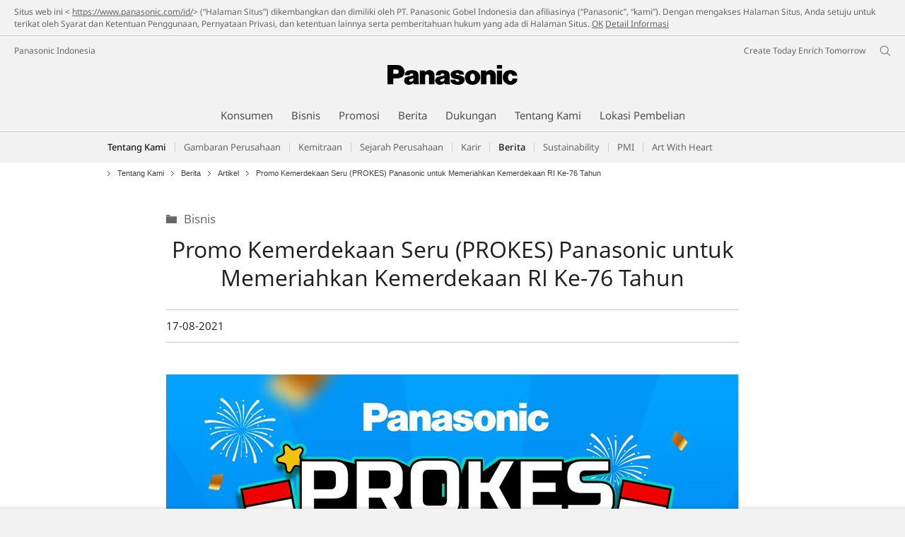

--- FILE ---
content_type: text/html;charset=utf-8
request_url: https://www.panasonic.com/id/corporate/news/articles/20210817-promo-kemerdekaan-seru-prokes-panasonic-untuk-memeriahkan-kemerdekaan-ri-ke-76-tahun.html
body_size: 22048
content:
<!doctype html>
<html xmlns="http://www.w3.org/1999/xhtml" lang="in" xml:lang="in">

<!--  [if lt IE 7 ]> <html lang="en" class="no-js ie6"> <![endif]   -->
<!--  [if IE 7 ]> <html lang="en" class="no-js ie7"> <![endif]      -->
<!--  [if IE 8 ]> <html lang="en" class="no-js ie8"> <![endif]      -->
<!--  [if IE 9 ]> <html lang="en" class="no-js ie9"> <![endif]      -->
<!-- Build Version: 3.5.1.1_0 -->
<head prefix="og: http://ogp.me/ns# fb: http://ogp.me/ns/fb# article: http://ogp.me/ns/article#">
    <meta http-equiv="content-type" content="text/html; charset=UTF-8"/>
<meta http-equiv="X-UA-Compatible" content="IE=edge" />
<meta name="keywords" content=""/>
<meta name="description" content=""/>
<meta name="format-detection" content="telephone=no">

<script type="text/javascript" src="/etc/designs/panasonic/common-clientlibs/js/intersection-observer_cache_NuRp_7Gw_OHYaou-ADQUnA.js"></script>
<script>CQURLInfo={"requestPath":"/content/panasonic/id/id/corporate/news/articles/20210817-promo-kemerdekaan-seru-prokes-panasonic-untuk-memeriahkan-kemerdekaan-ri-ke-76-tahun","extension":"html","selectors":[],"systemId":"110e7a69-d31d-4080-a04c-f9fd03ac46fe","runModes":"s7connect,crx3,samplecontent,publish,crx3tar"};</script>
<script src="/etc/designs/panasonic/common-clientlibs_cache_z7LpE5JvxEosJ863QCWtAA.js"></script>
<script type="text/javascript" src="/etc/designs/panasonic/common-clientlibs/js/jquery.lazyload.min_cache_FCRz_FASCtEbceYOYY2ZNw.js"></script>
<script type="text/javascript">jQuery.lazyloadOptions = {threshold:300, event:"scroll", effect:"fadeIn", effectspeed:400, threshold_mobile:300, event_mobile:"scroll", effect_mobile:"fadeIn", effectspeed_mobile:400};</script>
<script type="text/javascript" src="/etc/designs/panasonic/common-clientlibs/js/GWCCookieManager_cache_FPWL0dBzFPPJuopEBZ69yQ.js"></script>
<script type="text/javascript">
					var cpCurrentcountry = "id";
					var cpCookieexpires = 180;
				</script>
			 	<script type="text/javascript" src="/etc/designs/panasonic/cookiepolicy_cache_p4R8Izqq4AUZUcE9p3D23Q.js"></script>
			 	<script type="text/javascript" src="/etc/designs/panasonic/common-clientlibs/js/cookiemanager/gwc_cache_L2_iF_LSWewhzAXQVMxt8A.js"></script>
			<script type="text/javascript" src="/etc/designs/panasonic/common-libs_cache_9L9UJRRjwgKedHpJf9Qjcg.js"></script>
<script type="text/javascript" src="/etc/designs/panasonic/basicpage-libs_cache_HQ491I8dr9R-ewMcpjTl8A.js"></script>
<script type="text/javascript" src="/etc/designs/panasonic/common-clientlibs/js/GWCLazyLoad_cache_q62sEjwNbDyn0NUYyuqSIw.js"></script>
<script type="text/javascript" src="/etc/designs/panasonic/common-clientlibs/js/common-lazyload_cache_Fzz4gcLT0_OxV3UrG3zA4g.js"></script>
<script type="text/javascript" src="/etc/designs/panasonic/basicpage-clientlibs/js/lazyload_cache_8EzO0OJbzkiyQ51191ot8w.js"></script>
<script>
    if(Window['CQ'] == undefined){
        var CQ = {
                WCM:{MODE_EDIT:"true",getMode:function(){return false;}}
        };
    }
    //console.log("CQ mode:" + CQ.WCM.getMode()); //uncomment to test
    </script>
    <script type="text/javascript" src="/etc/designs/panasonic/basicpage-clientlibs/js/seemorecontents_cache_MbgLTJDevcZ2eczQCd5JHA.js"></script>
    <script type="text/javascript" src="/etc/designs/panasonic/basicpage-clientlibs/js/site-local-navigation_cache_6fqMgbiRrBJhmBI0fyj6lA.js"></script>
    <script type="text/javascript" src="/etc/designs/panasonic/basicpage-clientlibs/js/fullsizebackground_cache_IfSBxVuH5FtmCzFGQzbf2A.js"></script>
    <script type="text/javascript" src="/etc/designs/panasonic/basicpage-clientlibs/js/title-navigation-mega_cache_acDZSD-CTTpIcQKqTyD6Dg.js"></script>
<script type="text/javascript" src="/etc/designs/panasonic/basicpage-clientlibs/js/videofeed_cache_6uzCVN8zWLODcPjphMwTfQ.js"></script>
<link rel="canonical" href="https://www.panasonic.com/id/corporate/news/articles/20210817-promo-kemerdekaan-seru-prokes-panasonic-untuk-memeriahkan-kemerdekaan-ri-ke-76-tahun.html"/>

<script type="text/javascript">
        (function($){
        	if (!("GwcCommon" in window)) {
        		GwcCommon = {};
        	}
        	$.extend(GwcCommon, {
        		isAlwaysOnSsl: true
        	});
        })(jQuery);
 </script>
 
 
 
<link rel="stylesheet" href="/etc/designs/panasonic/common-libs_cache_ECwu1UOiHwuan6xry8OfTQ.css" type="text/css">
    <link rel="stylesheet" href="/etc/designs/panasonic/basicpage-libs_cache_G4rSmLzeArp9TlLAVn-_UA.css" type="text/css">
    <link rel="stylesheet" href="/etc/designs/panasonic/basicpage-clientlibs/css/ext-table_cache_PZwU14jhoDW3CJpN7eWDqQ.css" type="text/css">
    <link rel="stylesheet" href="/etc/designs/panasonic/basicpage-clientlibs/css/bootstrap_cache_mU6xX6fH1PcmXF730jmHoQ.css" type="text/css">
    <link rel="stylesheet" href="/etc/designs/panasonic/basicpage-clientlibs/css/bootstrap.responsive_cache_6yFq-ZYnqUYuGFbD_lZiow.css" type="text/css">
    <link rel="stylesheet" href="/etc/designs/panasonic/basicpage-clientlibs/css/seemorecontents_cache_3pXlH9TcDnmxkVc5lOKmNg.css" type="text/css">
    <link rel="stylesheet" href="/etc/designs/panasonic/basicpage-clientlibs/css/site-local-navigation_cache_kN1tzV_54EPzwjh9M7OpQw.css" type="text/css">
    <link rel="stylesheet" href="/etc/designs/panasonic/basicpage-clientlibs/css/videofeed_cache_giMdHB6vwAM84EC3l_sBlQ.css" type="text/css">
    <link rel="stylesheet" href="/etc/designs/panasonic/basicpage-clientlibs/css/fullsizebackground_cache_JMLFiuq8nABZFglnho8h5g.css" type="text/css">
    <link rel="stylesheet" href="/etc/designs/panasonic/basicpage-clientlibs/css/title-navigation-mega_cache_lrX07VdvgybpdmXb3SnIlQ.css" type="text/css">
<link href="/etc/designs/panasonic-global-content-id-id_cache_XXXX.css" rel="stylesheet" type="text/css"/>
<!--[if lte IE 9]>
	<script src="/etc/designs/panasonic/common-clientlibs/js/html5_cache_eNf8c3-5_pBn2a8KEnTQVw.js" type="text/javascript"></script>
	<link rel="stylesheet" href="/etc/designs/panasonic/common-clientlibs/css/ie_cache_xn7eZl-Uh0J-mF44qTvlnQ.css" />
	<link rel="stylesheet" href="/etc/designs/panasonic/common-clientlibs/css/ie9_cache_IT0mwI7gLHrry4yVEA4MxQ.css" />
<![endif]-->
<!--[if lt IE 9]><![endif]-->
<!--[if lte IE 8]>
<script src="/etc/designs/panasonic/common-clientlibs/js/selectivizr_cache_7OY9_at3nUoZOV0SEFUUqQ.js"></script>
<link rel="stylesheet" href="/etc/designs/panasonic/common-clientlibs/css/gray.scale_cache_xwHmVigKJzdFUnOC1634rw.css" />
<![endif]--><script type="text/javascript" src="/etc/designs/panasonic/eclinkage-libs_cache_3NufnWzi6olSSX9f1a_-jQ.js" id="eclinkage-libs-js" data-version="3.5.1.1_0"></script>
	<script type="text/javascript" src="/etc/designs/panasonic/eccart-clientlibs/js/iframeResizer.min_cache_lpgOLWBCIPtkhcsLWq3DvA.js"></script>
		<script type="text/javascript" src="/etc/designs/panasonic/eclinkage-clientlibs/js/ext/onlineretailer-libs/ec-onlineretailer-libs_cache_1jAkVkBOt6xeu-ztq4Dp1Q.js"></script>
	<!-- eccart-libs -->
	<script type="text/javascript" src="/etc/designs/panasonic/eccart-libs_cache_v0tq8rCHjhqbYUg-I5MpYw.js"></script>
	<link rel="stylesheet" href="/etc/designs/panasonic/eccart-libs_cache_B1ED2ruzNyfpDx3KbtAjQA.css" type="text/css">
	<!-- /eccart-libs -->


	<link rel="preconnect" href="https://fonts.gstatic.com" crossorigin>

<script>
//<![CDATA[
	var isIE = (navigator.userAgent.indexOf("Trident/7.0") != -1);
	var uaSelector = isIE ? 'l' : 'm';
	var baseFontCss = '/etc/designs/panasonic/holdings/font-css/notosans_' + uaSelector + '.css';

	
	document.write('<link type="text/css" rel="stylesheet" href="' + baseFontCss + '">');

	
//]]>
</script>





<link rel="icon" href="/etc/designs/panasonic/common-clientlibs/images/favicon_black.ico" type="image/x-icon">
<link rel="shortcut icon" href="/etc/designs/panasonic/common-clientlibs/images/favicon_black.ico" type="image/x-icon">
<link rel="shortcut icon" href="/etc/designs/panasonic/common-clientlibs/images/favicon_black.ico" type="image/vnd.microsoft.icon">
<title>Promo Kemerdekaan Seru (PROKES) Panasonic untuk Memeriahkan Kemerdekaan RI Ke-76 Tahun - Panasonic Indonesia</title>

<script type="text/javascript">
		
		glPageInfo = {
		    recsEntityIgnore:"0"
		};
		</script>
	<script type="text/javascript">
</script>




<meta name="viewport" content="width=device-width, initial-scale=1.0" />
<script type="text/javascript">
//<![CDATA[
if((navigator.userAgent.indexOf("iPhone") != -1)||((navigator.userAgent.indexOf("Android") != -1)&&(navigator.userAgent.indexOf("Mobile") != -1))||(navigator.userAgent.indexOf('iPod') !=-1)){
}else{
 document.write('<meta name="viewport" content="width=980"/>');
}
//]]>
</script>
<script type="text/javascript" src="/etc/designs/panasonic/common-clientlibs/js/storage-manager-client-libs-1.0.0_cache_C0Jo85jrPMCXvwxdh2pMaQ.js" id="storage-manager-client" data-localstorage-save-https="true"></script>

<link type="text/css" rel="stylesheet" href="/etc/designs/panasonic/holdings/css/holdings-header-footer_cache_AqwoWaKlwZv65hT9RX8fMw.css">
		<script src="/etc/designs/panasonic/holdings/js/holdings-header-footer_cache_XFm48XFAPSilTPFeqFtBAg.js"></script>

	
<meta property="og:title" content="Promo Kemerdekaan Seru (PROKES) Panasonic untuk Memeriahkan Kemerdekaan RI Ke-76 Tahun - Panasonic Indonesia" />
<meta property="og:type" content="article" />
<meta property="twitter:card" content="summary_large_image" /><meta property="og:url" content="https://www.panasonic.com/id/corporate/news/articles/20210817-promo-kemerdekaan-seru-prokes-panasonic-untuk-memeriahkan-kemerdekaan-ri-ke-76-tahun.html" />
		<meta property="og:image" content="https://www.panasonic.com/content/dam/Panasonic/corporate/id/about-panasonic/news/article/2021/20210817-promo-kemerdekaan-seru-prokes-panasonic-untuk-memeriahkan-kemerdekaan-ri-ke-76-tahun/08-17-Release_Promo-Kemerdekaan-Seru-PT-PGI_thumb.jpg" />
			</head><body class=" printlayout-on style-v2">
<!-- Global Google Tag Manager -->
<noscript><iframe src="//www.googletagmanager.com/ns.html?id=GTM-WCRQ3D" height="0" width="0" style="display:none;visibility:hidden"></iframe></noscript>
<script>
var _globalDataLayer=[{
    pageGroup1: 'StandardPage',
    pageGroup2: '/Berita/Artikel/Promo Kemerdekaan Seru (PROKES) Panasonic untuk Memeriahkan Kemerdekaan RI Ke-76 Tahun',
    pageGroup3: '',
    templateSubType: '',
    pageId: '',
    userType: 'Not Set'
}];
</script>
<script>
(function(w,d,s,l,i){w[l]=w[l]||[];w[l].push({'gtm.start':new Date().getTime(),event:'gtm.js'});var f=d.getElementsByTagName(s)[0],j=d.createElement(s),dl=l!='dataLayer'?'&l='+l:'';j.async=true;j.src='//www.googletagmanager.com/gtm.js?id='+i+dl;f.parentNode.insertBefore(j,f);})(window,document,'script','_globalDataLayer','GTM-WCRQ3D');
</script>
<!-- End Global Google Tag Manager -->
<!-- Local Google Tag Manager -->
<script>dataLayer=[];</script>
<noscript><iframe src="//www.googletagmanager.com/ns.html?id=GTM-LW7T" height="0" width="0" style="display:none;visibility:hidden"></iframe></noscript>
<script>
(function(w,d,s,l,i){w[l]=w[l]||[];w[l].push({'gtm.start':new Date().getTime(),event:'gtm.js'});var f=d.getElementsByTagName(s)[0],j=d.createElement(s),dl=l!='dataLayer'?'&l='+l:'';j.async=true;j.src='//www.googletagmanager.com/gtm.js?id='+i+dl;f.parentNode.insertBefore(j,f);})(window,document,'script','dataLayer','GTM-LW7T');
</script>
<!-- End Local Google Tag Manager -->
<!-- Local Google Tag Manager -->
<script>dataLayer2=[];</script>
<noscript><iframe src="//www.googletagmanager.com/ns.html?id=GTM-PD7DVQ7" height="0" width="0" style="display:none;visibility:hidden"></iframe></noscript>
<script>
(function(w,d,s,l,i){w[l]=w[l]||[];w[l].push({'gtm.start':new Date().getTime(),event:'gtm.js'});var f=d.getElementsByTagName(s)[0],j=d.createElement(s),dl=l!='dataLayer'?'&l='+l:'';j.async=true;j.src='//www.googletagmanager.com/gtm.js?id='+i+dl;f.parentNode.insertBefore(j,f);})(window,document,'script','dataLayer2','GTM-PD7DVQ7');
</script>
<!-- End Local Google Tag Manager -->
<!-- Local Google Tag Manager -->
<script>dataLayer3=[];</script>
<noscript><iframe src="//www.googletagmanager.com/ns.html?id=GTM-M8HS3CS" height="0" width="0" style="display:none;visibility:hidden"></iframe></noscript>
<script>
(function(w,d,s,l,i){w[l]=w[l]||[];w[l].push({'gtm.start':new Date().getTime(),event:'gtm.js'});var f=d.getElementsByTagName(s)[0],j=d.createElement(s),dl=l!='dataLayer'?'&l='+l:'';j.async=true;j.src='//www.googletagmanager.com/gtm.js?id='+i+dl;f.parentNode.insertBefore(j,f);})(window,document,'script','dataLayer3','GTM-M8HS3CS');
</script>
<!-- End Local Google Tag Manager -->
<!-- Eloqua Tag -->
<script type="text/javascript">
    var _elqQ = _elqQ || [];

    _elqQ.push(['elqSetSiteId', '429496402']);
    _elqQ.push(['elqTrackPageView']);
    
    (function () {
        function async_load() {
            var s = document.createElement('script'); s.type = 'text/javascript'; s.async = true;
            s.src = '//img03.en25.com/i/elqCfg.min.js';
            var x = document.getElementsByTagName('script')[0]; x.parentNode.insertBefore(s, x);
        }
        if (window.addEventListener) window.addEventListener('DOMContentLoaded', async_load, false);
        else if (window.attachEvent) window.attachEvent('onload', async_load); 
    })();
    </script>
<!-- Eloqua Tag -->
<div id="page">
        <!-- cookie policy start -->
	<div id="notescookies" class="hid">
		<div class="container">
			<p>
				Situs web ini < <a href="/content/panasonic/id/id/home" target="_self">https://www.panasonic.com/id/</a>> (“Halaman Situs”) dikembangkan dan dimiliki oleh PT. Panasonic Gobel Indonesia dan afiliasinya (“Panasonic”, “kami”). Dengan mengakses Halaman Situs, Anda setuju untuk terikat oleh Syarat dan Ketentuan Penggunaan, Pernyataan Privasi, dan ketentuan lainnya serta pemberitahuan hukum yang ada di Halaman Situs.<span class="btn-cookiesok">
						<a href="javascript:void(0)">OK</a>
					</span>
				<a href="/id/terms-of-use.html" target="_self">Detail Informasi</a>
					</p>
		</div>
	</div>
<!-- cookie policy end -->
<div class="masthead"><table id="language-data" cnty="id" style="display:none" >
	<tr id="gwc-lang-sel-1" path="id" default="false" data-selected="true" ><td></td></tr>
	</table>
	<script type="text/javascript">
		(function($){
			if (!("GwcCommon" in window)) {
				GwcCommon = {};
			}
			if (!("regionalData" in GwcCommon)) {
				GwcCommon.regionalData = {
					currentCountry: '',
					langs: []
				};
			}
			GwcCommon.regionalData.currentCountry = 'id';
			
				GwcCommon.regionalData.langs.push({lang:"id", isDefault:true, isCurrent:true});
			
		})(jQuery);
	</script>
<header
		
		role="banner"
		class="holdings-header  nofix"
		data-sw-version="V4">
	<div class="holdings-header__fixarea__wrapper">
		<div class="holdings-header__fixarea">
			<div class="holdings-header__main">
				<div class="holdings-header__main__in">
					<div class="holdings-header__brand">
						<div
								
								class="brandlogo">
							<a href="/id/home.html"><img src="/content/dam/Panasonic/plogo.svg" width="183.15" height="80" alt="Panasonic" class="copyguard"><img src="/content/dam/Panasonic/plogo-horizontal.svg" width="105.3123" height="46" class="style-horizontal copyguard" alt="Panasonic"></a></div>
					</div>
					<div class="holdings-header__company"><a href="/id/home.html" class="name">Panasonic Indonesia</a></div><nav
								class="holdings-header__nav pulldown"
								role="navigation"
								aria-label="main navigation">
							<button class="holdings-header__nav__tglbtn"><img src="/etc/designs/panasonic/holdings/images/holdings-icn-menu.svg" alt="Menu" class="open"><img src="/etc/designs/panasonic/holdings/images/holdings-icn-close.svg" alt="Menu" class="close"></button>
							<div class="holdings-header__nav__panel">
								<div class="holdings-header__company inpanel"><a href="/id/home.html" class="name">Panasonic Indonesia</a></div><ul class="accordion navmenumob__l1">
			<li class="navmenumob__listitem consumerpanelmob" data-sw-link-type="v4imageTextMenu"><a href=""><div class="itembox"><span class="catname">Konsumen</span></div></a>
					<div class="accordion">
							<ul class="navmenumob__l2 withImage">
		<li class="navmenumob__listitem"><a href="#"><div class="itembox"><span class="img-element"><img alt="" class="copyguard" data-type="delay-load" src="/etc/designs/panasonic/common-clientlibs/images/blank.gif" data-src="/content/dam/Panasonic/Asia/system-wrapper/consumer/id-system/White_Audio-Visual.png.thumb.92.123.png"></span><span
								class="catname">Home Entertainment</span></div></a>
				<div class="accordion">
						<ul class="navmenumob__l3 withImage">
		<li class="navmenumob__listitem"><a href="#"><div class="itembox"><span class="img-element"><img alt="" class="copyguard" data-type="delay-load" src="/etc/designs/panasonic/common-clientlibs/images/blank.gif" data-src=""></span><span
								class="catname">Televisions</span></div></a>
				<div class="accordion">
						<ul class="navmenumob__l4 withImage">
		<li class="navmenumob__listitem"><a href="/id/consumer/home-entertainment/televisions/led-tv.html"><div class="itembox"><span class="img-element"><img alt="" class="copyguard" data-type="delay-load" src="/etc/designs/panasonic/common-clientlibs/images/blank.gif" data-src=""></span><span
								class="catname">TV LED</span></div></a>
				</li>
		<li class="navmenumob__listitem"><a href="/id/consumer/home-entertainment/televisions/tv-accessories.html"><div class="itembox"><span class="img-element"><img alt="" class="copyguard" data-type="delay-load" src="/etc/designs/panasonic/common-clientlibs/images/blank.gif" data-src=""></span><span
								class="catname">Aksesoris TV</span></div></a>
				</li>
		</ul>
</div>
				</li>
		<li class="navmenumob__listitem"><a href="#"><div class="itembox"><span class="img-element"><img alt="" class="copyguard" data-type="delay-load" src="/etc/designs/panasonic/common-clientlibs/images/blank.gif" data-src=""></span><span
								class="catname">Audio</span></div></a>
				<div class="accordion">
						<ul class="navmenumob__l4 withImage">
		<li class="navmenumob__listitem"><a href="/id/consumer/home-entertainment/audio/mini-system.html"><div class="itembox"><span class="img-element"><img alt="" class="copyguard" data-type="delay-load" src="/etc/designs/panasonic/common-clientlibs/images/blank.gif" data-src=""></span><span
								class="catname">Mini System</span></div></a>
				</li>
		<li class="navmenumob__listitem"><a href="/id/consumer/home-entertainment/audio/micro-system.html"><div class="itembox"><span class="img-element"><img alt="" class="copyguard" data-type="delay-load" src="/etc/designs/panasonic/common-clientlibs/images/blank.gif" data-src=""></span><span
								class="catname">Micro System</span></div></a>
				</li>
		</ul>
</div>
				</li>
		<li class="navmenumob__listitem"><a href="#"><div class="itembox"><span class="img-element"><img alt="" class="copyguard" data-type="delay-load" src="/etc/designs/panasonic/common-clientlibs/images/blank.gif" data-src=""></span><span
								class="catname">Home Theaters</span></div></a>
				<div class="accordion">
						<ul class="navmenumob__l4 withImage">
		<li class="navmenumob__listitem"><a href="/id/consumer/home-entertainment/home-theaters/blu-ray.html"><div class="itembox"><span class="img-element"><img alt="" class="copyguard" data-type="delay-load" src="/etc/designs/panasonic/common-clientlibs/images/blank.gif" data-src=""></span><span
								class="catname">Blu-ray</span></div></a>
				</li>
		<li class="navmenumob__listitem"><a href="/id/consumer/home-entertainment/home-theaters/dvd.html"><div class="itembox"><span class="img-element"><img alt="" class="copyguard" data-type="delay-load" src="/etc/designs/panasonic/common-clientlibs/images/blank.gif" data-src=""></span><span
								class="catname">DVD</span></div></a>
				</li>
		<li class="navmenumob__listitem"><a href="/id/consumer/home-entertainment/home-theaters/soundbar.html"><div class="itembox"><span class="img-element"><img alt="" class="copyguard" data-type="delay-load" src="/etc/designs/panasonic/common-clientlibs/images/blank.gif" data-src=""></span><span
								class="catname">Soundbar</span></div></a>
				</li>
		</ul>
</div>
				</li>
		<li class="navmenumob__listitem"><a href="#"><div class="itembox"><span class="img-element"><img alt="" class="copyguard" data-type="delay-load" src="/etc/designs/panasonic/common-clientlibs/images/blank.gif" data-src=""></span><span
								class="catname">Headphone & Earphone</span></div></a>
				<div class="accordion">
						<ul class="navmenumob__l4 withImage">
		<li class="navmenumob__listitem"><a href="/id/consumer/home-entertainment/headphone-earphone/communication-for-mobile-phone.html"><div class="itembox"><span class="img-element"><img alt="" class="copyguard" data-type="delay-load" src="/etc/designs/panasonic/common-clientlibs/images/blank.gif" data-src=""></span><span
								class="catname">Communication & For Mobile Phone</span></div></a>
				</li>
		<li class="navmenumob__listitem"><a href="/id/consumer/home-entertainment/headphone-earphone/stereo-insidephones.html"><div class="itembox"><span class="img-element"><img alt="" class="copyguard" data-type="delay-load" src="/etc/designs/panasonic/common-clientlibs/images/blank.gif" data-src=""></span><span
								class="catname">Stereo Insidephones</span></div></a>
				</li>
		<li class="navmenumob__listitem"><a href="/id/consumer/home-entertainment/headphone-earphone/monitor-headphones.html"><div class="itembox"><span class="img-element"><img alt="" class="copyguard" data-type="delay-load" src="/etc/designs/panasonic/common-clientlibs/images/blank.gif" data-src=""></span><span
								class="catname">Monitor Headphones</span></div></a>
				</li>
		</ul>
</div>
				</li>
		<li class="navmenumob__listitem"><a href="#"><div class="itembox"><span class="img-element"><img alt="" class="copyguard" data-type="delay-load" src="/etc/designs/panasonic/common-clientlibs/images/blank.gif" data-src=""></span><span
								class="catname">Radio</span></div></a>
				<div class="accordion">
						<ul class="navmenumob__l4 withImage">
		<li class="navmenumob__listitem"><a href="/id/consumer/home-entertainment/radio.html"><div class="itembox"><span class="img-element"><img alt="" class="copyguard" data-type="delay-load" src="/etc/designs/panasonic/common-clientlibs/images/blank.gif" data-src=""></span><span
								class="catname">Semua Radio</span></div></a>
				</li>
		</ul>
</div>
				</li>
		</ul>
</div>
				</li>
		<li class="navmenumob__listitem"><a href="#"><div class="itembox"><span class="img-element"><img alt="" class="copyguard" data-type="delay-load" src="/etc/designs/panasonic/common-clientlibs/images/blank.gif" data-src="/content/dam/Panasonic/Asia/system-wrapper/consumer/id-system/Malaysia-White_Camera-Camcorder.png.thumb.92.123.png"></span><span
								class="catname">Cameras & Camcorders</span></div></a>
				<div class="accordion">
						<div class="consumerpanelmob__learnabout">
								<ul class="consumerpanelmob__learnabout__list">
									<li class="consumerpanelmob__learnabout__item"><a href="/id/consumer/lumix-home.html"><span
												class="consumerpanelmob__learnabout__img"><img class="copyguard" data-type="delay-load" alt="" src="/etc/designs/panasonic/common-clientlibs/images/blank.gif" data-src="/content/dam/Panasonic/id/id/System-Wrapper/Consumer/Cameras-Camcorders/LUMIX-S-series-20190322.png"></span><span
												class="consumerpanelmob__learnabout__name">LUMIX Home</span></a></li>
									<li class="consumerpanelmob__learnabout__item"><a href="/content/dam/Panasonic/id/id/PDF/Lumix_E_Catalog.pdf" target="_blank" rel="noopener"><span
												class="consumerpanelmob__learnabout__img"><img class="copyguard" data-type="delay-load" alt="" src="/etc/designs/panasonic/common-clientlibs/images/blank.gif" data-src="/content/dam/Panasonic/id/id/System-Wrapper/Consumer/Cameras-Camcorders/LUMIX-WEB-PAGE-MENU-0206_HITAM.jpg"></span><span
												class="consumerpanelmob__learnabout__name">LUMIX E-Brochure Promo</span></a></li>
									</ul>
							</div>
						<ul class="navmenumob__l3 withImage">
		<li class="navmenumob__listitem"><a href="#"><div class="itembox"><span class="img-element"><img alt="" class="copyguard" data-type="delay-load" src="/etc/designs/panasonic/common-clientlibs/images/blank.gif" data-src=""></span><span
								class="catname">Lumix S Cameras</span></div></a>
				<div class="accordion">
						<ul class="navmenumob__l4 withImage">
		<li class="navmenumob__listitem"><a href="/id/consumer/cameras-camcorders/lumix-s-cameras.html"><div class="itembox"><span class="img-element"><img alt="" class="copyguard" data-type="delay-load" src="/etc/designs/panasonic/common-clientlibs/images/blank.gif" data-src=""></span><span
								class="catname">Semua Lumix S Cameras</span></div></a>
				</li>
		</ul>
</div>
				</li>
		<li class="navmenumob__listitem"><a href="#"><div class="itembox"><span class="img-element"><img alt="" class="copyguard" data-type="delay-load" src="/etc/designs/panasonic/common-clientlibs/images/blank.gif" data-src=""></span><span
								class="catname">Lumix Digital Cameras</span></div></a>
				<div class="accordion">
						<ul class="navmenumob__l4 withImage">
		<li class="navmenumob__listitem"><a href="/id/consumer/cameras-camcorders/lumix-digital-cameras/advanced-creative.html"><div class="itembox"><span class="img-element"><img alt="" class="copyguard" data-type="delay-load" src="/etc/designs/panasonic/common-clientlibs/images/blank.gif" data-src=""></span><span
								class="catname">Advanced Creative</span></div></a>
				</li>
		<li class="navmenumob__listitem"><a href="/id/consumer/cameras-camcorders/lumix-digital-cameras/super-zoom.html"><div class="itembox"><span class="img-element"><img alt="" class="copyguard" data-type="delay-load" src="/etc/designs/panasonic/common-clientlibs/images/blank.gif" data-src=""></span><span
								class="catname">Super Zoom</span></div></a>
				</li>
		<li class="navmenumob__listitem"><a href="/id/consumer/cameras-camcorders/lumix-digital-cameras/compact-zoom.html"><div class="itembox"><span class="img-element"><img alt="" class="copyguard" data-type="delay-load" src="/etc/designs/panasonic/common-clientlibs/images/blank.gif" data-src=""></span><span
								class="catname">Compact Zoom</span></div></a>
				</li>
		</ul>
</div>
				</li>
		<li class="navmenumob__listitem"><a href="#"><div class="itembox"><span class="img-element"><img alt="" class="copyguard" data-type="delay-load" src="/etc/designs/panasonic/common-clientlibs/images/blank.gif" data-src=""></span><span
								class="catname">Lumix G Mirrorless (DSLM) Cameras</span></div></a>
				<div class="accordion">
						<ul class="navmenumob__l4 withImage">
		<li class="navmenumob__listitem"><a href="/id/consumer/cameras-camcorders/lumix-g-mirrorless-dslm-cameras.html"><div class="itembox"><span class="img-element"><img alt="" class="copyguard" data-type="delay-load" src="/etc/designs/panasonic/common-clientlibs/images/blank.gif" data-src=""></span><span
								class="catname">Semua Lumix G Mirrorless (DSLM) Cameras</span></div></a>
				</li>
		</ul>
</div>
				</li>
		<li class="navmenumob__listitem"><a href="#"><div class="itembox"><span class="img-element"><img alt="" class="copyguard" data-type="delay-load" src="/etc/designs/panasonic/common-clientlibs/images/blank.gif" data-src=""></span><span
								class="catname">Lumix Box-Style Camera</span></div></a>
				<div class="accordion">
						<ul class="navmenumob__l4 withImage">
		<li class="navmenumob__listitem"><a href="/id/consumer/cameras-camcorders/lumix-box-style-camera.html"><div class="itembox"><span class="img-element"><img alt="" class="copyguard" data-type="delay-load" src="/etc/designs/panasonic/common-clientlibs/images/blank.gif" data-src=""></span><span
								class="catname">Semua Lumix Box-Style Camera</span></div></a>
				</li>
		</ul>
</div>
				</li>
		<li class="navmenumob__listitem"><a href="#"><div class="itembox"><span class="img-element"><img alt="" class="copyguard" data-type="delay-load" src="/etc/designs/panasonic/common-clientlibs/images/blank.gif" data-src=""></span><span
								class="catname">Lumix S Lenses</span></div></a>
				<div class="accordion">
						<ul class="navmenumob__l4 withImage">
		<li class="navmenumob__listitem"><a href="/id/consumer/cameras-camcorders/lumix-s-lenses.html"><div class="itembox"><span class="img-element"><img alt="" class="copyguard" data-type="delay-load" src="/etc/designs/panasonic/common-clientlibs/images/blank.gif" data-src=""></span><span
								class="catname">Semua Lumix S Lenses</span></div></a>
				</li>
		</ul>
</div>
				</li>
		<li class="navmenumob__listitem"><a href="#"><div class="itembox"><span class="img-element"><img alt="" class="copyguard" data-type="delay-load" src="/etc/designs/panasonic/common-clientlibs/images/blank.gif" data-src=""></span><span
								class="catname">Lumix G Lenses</span></div></a>
				<div class="accordion">
						<ul class="navmenumob__l4 withImage">
		<li class="navmenumob__listitem"><a href="/id/consumer/cameras-camcorders/lumix-g-lenses/creative.html"><div class="itembox"><span class="img-element"><img alt="" class="copyguard" data-type="delay-load" src="/etc/designs/panasonic/common-clientlibs/images/blank.gif" data-src=""></span><span
								class="catname">Creative</span></div></a>
				</li>
		<li class="navmenumob__listitem"><a href="/id/consumer/cameras-camcorders/lumix-g-lenses/single-focal-length.html"><div class="itembox"><span class="img-element"><img alt="" class="copyguard" data-type="delay-load" src="/etc/designs/panasonic/common-clientlibs/images/blank.gif" data-src=""></span><span
								class="catname">Single Focal Length</span></div></a>
				</li>
		<li class="navmenumob__listitem"><a href="/id/consumer/cameras-camcorders/lumix-g-lenses/macro.html"><div class="itembox"><span class="img-element"><img alt="" class="copyguard" data-type="delay-load" src="/etc/designs/panasonic/common-clientlibs/images/blank.gif" data-src=""></span><span
								class="catname">Macro</span></div></a>
				</li>
		<li class="navmenumob__listitem"><a href="/id/consumer/cameras-camcorders/lumix-g-lenses/telephoto-zoom.html"><div class="itembox"><span class="img-element"><img alt="" class="copyguard" data-type="delay-load" src="/etc/designs/panasonic/common-clientlibs/images/blank.gif" data-src=""></span><span
								class="catname">Telephoto Zoom</span></div></a>
				</li>
		<li class="navmenumob__listitem"><a href="/id/consumer/cameras-camcorders/lumix-g-lenses/standard-zoom.html"><div class="itembox"><span class="img-element"><img alt="" class="copyguard" data-type="delay-load" src="/etc/designs/panasonic/common-clientlibs/images/blank.gif" data-src=""></span><span
								class="catname">Standard Zoom</span></div></a>
				</li>
		</ul>
</div>
				</li>
		<li class="navmenumob__listitem"><a href="#"><div class="itembox"><span class="img-element"><img alt="" class="copyguard" data-type="delay-load" src="/etc/designs/panasonic/common-clientlibs/images/blank.gif" data-src=""></span><span
								class="catname">Lumix S Accessories</span></div></a>
				<div class="accordion">
						<ul class="navmenumob__l4 withImage">
		<li class="navmenumob__listitem"><a href="/id/consumer/cameras-camcorders/lumix-s-accessories.html"><div class="itembox"><span class="img-element"><img alt="" class="copyguard" data-type="delay-load" src="/etc/designs/panasonic/common-clientlibs/images/blank.gif" data-src=""></span><span
								class="catname">Semua Lumix S Accessories</span></div></a>
				</li>
		</ul>
</div>
				</li>
		<li class="navmenumob__listitem"><a href="#"><div class="itembox"><span class="img-element"><img alt="" class="copyguard" data-type="delay-load" src="/etc/designs/panasonic/common-clientlibs/images/blank.gif" data-src=""></span><span
								class="catname">Camcorders</span></div></a>
				<div class="accordion">
						<ul class="navmenumob__l4 withImage">
		<li class="navmenumob__listitem"><a href="/id/consumer/cameras-camcorders/camcorders.html"><div class="itembox"><span class="img-element"><img alt="" class="copyguard" data-type="delay-load" src="/etc/designs/panasonic/common-clientlibs/images/blank.gif" data-src=""></span><span
								class="catname">Semua Camcorders</span></div></a>
				</li>
		</ul>
</div>
				</li>
		</ul>
</div>
				</li>
		<li class="navmenumob__listitem"><a href="#"><div class="itembox"><span class="img-element"><img alt="" class="copyguard" data-type="delay-load" src="/etc/designs/panasonic/common-clientlibs/images/blank.gif" data-src="/content/dam/Panasonic/Asia/system-wrapper/consumer/id-system/Malaysia-White_Home-Appliance.png.thumb.92.123.png"></span><span
								class="catname">Home Appliances</span></div></a>
				<div class="accordion">
						<div class="consumerpanelmob__learnabout">
								<ul class="consumerpanelmob__learnabout__list">
									<li class="consumerpanelmob__learnabout__item"><a href="/id/air-solutions.html"><span
												class="consumerpanelmob__learnabout__img"><img class="copyguard" data-type="delay-load" alt="" src="/etc/designs/panasonic/common-clientlibs/images/blank.gif" data-src="/content/dam/Panasonic/Asia/system-wrapper/consumer/80_60_aircon_TOP.jpg"></span><span
												class="consumerpanelmob__learnabout__name">Air Conditioning and Ventilation</span></a></li>
									<li class="consumerpanelmob__learnabout__item"><a href="/id/air-solutions/nanoe.html"><span
												class="consumerpanelmob__learnabout__img"><img class="copyguard" data-type="delay-load" alt="" src="/etc/designs/panasonic/common-clientlibs/images/blank.gif" data-src="/content/dam/Panasonic/Global/Learn-More/nanoe/80_60_space1.jpg"></span><span
												class="consumerpanelmob__learnabout__name">Air Purification Technology nanoe™ X</span></a></li>
									<li class="consumerpanelmob__learnabout__item"><a href="/id/air-solutions/product-top/complete-air-management-system.html"><span
												class="consumerpanelmob__learnabout__img"><img class="copyguard" data-type="delay-load" alt="" src="/etc/designs/panasonic/common-clientlibs/images/blank.gif" data-src="/content/dam/Panasonic/Asia/system-wrapper/consumer/cams_country-top.jpg"></span><span
												class="consumerpanelmob__learnabout__name">Automatic Control System for Air Conditioning and Ventilation</span></a></li>
									<li class="consumerpanelmob__learnabout__item"><a href="/id/consumer/home-appliances/washing-machine-learn/quick-tips/sustainable-laundry-with-melissa-tan.html"><span
												class="consumerpanelmob__learnabout__img"><img class="copyguard" data-type="delay-load" alt="" src="/etc/designs/panasonic/common-clientlibs/images/blank.gif" data-src="/content/dam/Panasonic/Asia/system-wrapper/consumer/sustainable-laundry-with-melissa-tan.jpg"></span><span
												class="consumerpanelmob__learnabout__name">Sustainable Laundry with Melissa Tan</span></a></li>
									</ul>
							</div>
						<ul class="navmenumob__l3 withImage">
		<li class="navmenumob__listitem"><a href="#"><div class="itembox"><span class="img-element"><img alt="" class="copyguard" data-type="delay-load" src="/etc/designs/panasonic/common-clientlibs/images/blank.gif" data-src=""></span><span
								class="catname">AC</span></div></a>
				<div class="accordion">
						<ul class="navmenumob__l4 withImage">
		<li class="navmenumob__listitem"><a href="/id/air-solutions/products/air-conditioner/single-split-wall-mount-air-conditioner.html"><div class="itembox"><span class="img-element"><img alt="" class="copyguard" data-type="delay-load" src="/etc/designs/panasonic/common-clientlibs/images/blank.gif" data-src=""></span><span
								class="catname">Wall Mounted Single Split</span></div></a>
				</li>
		<li class="navmenumob__listitem"><a href="/id/air-solutions/product-top/air-conditioner/single-split-packaged-air-conditioner.html"><div class="itembox"><span class="img-element"><img alt="" class="copyguard" data-type="delay-load" src="/etc/designs/panasonic/common-clientlibs/images/blank.gif" data-src=""></span><span
								class="catname">Package Single Split</span></div></a>
				</li>
		<li class="navmenumob__listitem"><a href="/id/air-solutions/products/air-conditioner/multi-split.html"><div class="itembox"><span class="img-element"><img alt="" class="copyguard" data-type="delay-load" src="/etc/designs/panasonic/common-clientlibs/images/blank.gif" data-src=""></span><span
								class="catname">Multi Split</span></div></a>
				</li>
		<li class="navmenumob__listitem"><a href="/id/air-solutions/product-top/air-conditioner/vrf-minivrf.html"><div class="itembox"><span class="img-element"><img alt="" class="copyguard" data-type="delay-load" src="/etc/designs/panasonic/common-clientlibs/images/blank.gif" data-src=""></span><span
								class="catname">VRF / Mini VRF</span></div></a>
				</li>
		</ul>
</div>
				</li>
		<li class="navmenumob__listitem"><a href="#"><div class="itembox"><span class="img-element"><img alt="" class="copyguard" data-type="delay-load" src="/etc/designs/panasonic/common-clientlibs/images/blank.gif" data-src=""></span><span
								class="catname">Kipas Angin / Kipas Ventilasi</span></div></a>
				<div class="accordion">
						<ul class="navmenumob__l4 withImage">
		<li class="navmenumob__listitem"><a href="/id/air-solutions/products/fan-ventilating-fan/ventilating-fan.html"><div class="itembox"><span class="img-element"><img alt="" class="copyguard" data-type="delay-load" src="/etc/designs/panasonic/common-clientlibs/images/blank.gif" data-src=""></span><span
								class="catname">Kipas Ventilasi</span></div></a>
				</li>
		<li class="navmenumob__listitem"><a href="/id/air-solutions/products/fan-ventilating-fan/air-curtain.html"><div class="itembox"><span class="img-element"><img alt="" class="copyguard" data-type="delay-load" src="/etc/designs/panasonic/common-clientlibs/images/blank.gif" data-src=""></span><span
								class="catname">Tirai Udara</span></div></a>
				</li>
		</ul>
</div>
				</li>
		<li class="navmenumob__listitem"><a href="#"><div class="itembox"><span class="img-element"><img alt="" class="copyguard" data-type="delay-load" src="/etc/designs/panasonic/common-clientlibs/images/blank.gif" data-src=""></span><span
								class="catname">Pemurni Udara</span></div></a>
				<div class="accordion">
						<ul class="navmenumob__l4 withImage">
		<li class="navmenumob__listitem"><a href="/id/air-solutions/products/air-purifier/nanoe-generator.html"><div class="itembox"><span class="img-element"><img alt="" class="copyguard" data-type="delay-load" src="/etc/designs/panasonic/common-clientlibs/images/blank.gif" data-src=""></span><span
								class="catname">nanoeX Generator</span></div></a>
				</li>
		</ul>
</div>
				</li>
		<li class="navmenumob__listitem"><a href="#"><div class="itembox"><span class="img-element"><img alt="" class="copyguard" data-type="delay-load" src="/etc/designs/panasonic/common-clientlibs/images/blank.gif" data-src=""></span><span
								class="catname">Mesin cuci</span></div></a>
				<div class="accordion">
						<ul class="navmenumob__l4 withImage">
		<li class="navmenumob__listitem"><a href="/id/consumer/home-appliances/washing-machines/care-edition-premium.html#A"><div class="itembox"><span class="img-element"><img alt="" class="copyguard" data-type="delay-load" src="/etc/designs/panasonic/common-clientlibs/images/blank.gif" data-src=""></span><span
								class="catname">CARE<sup>+</sup> Edition <sup>Premium</sup> Washer Dryer</span></div></a>
				</li>
		<li class="navmenumob__listitem"><a href="/id/consumer/home-appliances/washing-machines/care-edition-premium.html#B"><div class="itembox"><span class="img-element"><img alt="" class="copyguard" data-type="delay-load" src="/etc/designs/panasonic/common-clientlibs/images/blank.gif" data-src=""></span><span
								class="catname">CARE<sup>+</sup> Edition <sup>Premium</sup> Front Load</span></div></a>
				</li>
		<li class="navmenumob__listitem"><a href="/id/consumer/home-appliances/washing-machines/front-loading.html"><div class="itembox"><span class="img-element"><img alt="" class="copyguard" data-type="delay-load" src="/etc/designs/panasonic/common-clientlibs/images/blank.gif" data-src=""></span><span
								class="catname">Front Loading</span></div></a>
				</li>
		<li class="navmenumob__listitem"><a href="/id/consumer/home-appliances/washing-machines/top-loading.html"><div class="itembox"><span class="img-element"><img alt="" class="copyguard" data-type="delay-load" src="/etc/designs/panasonic/common-clientlibs/images/blank.gif" data-src=""></span><span
								class="catname">Top Loading</span></div></a>
				</li>
		<li class="navmenumob__listitem"><a href="/id/consumer/home-appliances/washing-machines/twin-tub.html"><div class="itembox"><span class="img-element"><img alt="" class="copyguard" data-type="delay-load" src="/etc/designs/panasonic/common-clientlibs/images/blank.gif" data-src=""></span><span
								class="catname">Twin Tub</span></div></a>
				</li>
		</ul>
</div>
				</li>
		<li class="navmenumob__listitem"><a href="#"><div class="itembox"><span class="img-element"><img alt="" class="copyguard" data-type="delay-load" src="/etc/designs/panasonic/common-clientlibs/images/blank.gif" data-src=""></span><span
								class="catname">Setrika</span></div></a>
				<div class="accordion">
						<ul class="navmenumob__l4 withImage">
		<li class="navmenumob__listitem"><a href="/id/consumer/home-appliances/irons/dry-iron.html"><div class="itembox"><span class="img-element"><img alt="" class="copyguard" data-type="delay-load" src="/etc/designs/panasonic/common-clientlibs/images/blank.gif" data-src=""></span><span
								class="catname">Dry Iron</span></div></a>
				</li>
		<li class="navmenumob__listitem"><a href="/id/consumer/home-appliances/irons/steam-iron.html"><div class="itembox"><span class="img-element"><img alt="" class="copyguard" data-type="delay-load" src="/etc/designs/panasonic/common-clientlibs/images/blank.gif" data-src=""></span><span
								class="catname">Steam Iron</span></div></a>
				</li>
		<li class="navmenumob__listitem"><a href="/id/consumer/home-appliances/irons/garment-steamer.html"><div class="itembox"><span class="img-element"><img alt="" class="copyguard" data-type="delay-load" src="/etc/designs/panasonic/common-clientlibs/images/blank.gif" data-src=""></span><span
								class="catname">Steamer dll</span></div></a>
				</li>
		</ul>
</div>
				</li>
		<li class="navmenumob__listitem"><a href="#"><div class="itembox"><span class="img-element"><img alt="" class="copyguard" data-type="delay-load" src="/etc/designs/panasonic/common-clientlibs/images/blank.gif" data-src=""></span><span
								class="catname">Vacuum Cleaners</span></div></a>
				<div class="accordion">
						<ul class="navmenumob__l4 withImage">
		<li class="navmenumob__listitem"><a href="/id/consumer/home-appliances/vacuum-cleaners/bagged-type.html"><div class="itembox"><span class="img-element"><img alt="" class="copyguard" data-type="delay-load" src="/etc/designs/panasonic/common-clientlibs/images/blank.gif" data-src=""></span><span
								class="catname">Bagged VC</span></div></a>
				</li>
		<li class="navmenumob__listitem"><a href="/id/consumer/home-appliances/vacuum-cleaners/bagless-type.html"><div class="itembox"><span class="img-element"><img alt="" class="copyguard" data-type="delay-load" src="/etc/designs/panasonic/common-clientlibs/images/blank.gif" data-src=""></span><span
								class="catname">Bagless VC</span></div></a>
				</li>
		<li class="navmenumob__listitem"><a href="/id/consumer/home-appliances/vacuum-cleaners/stick-vacuum-cleaner.html"><div class="itembox"><span class="img-element"><img alt="" class="copyguard" data-type="delay-load" src="/etc/designs/panasonic/common-clientlibs/images/blank.gif" data-src=""></span><span
								class="catname">Cordless Stick VC</span></div></a>
				</li>
		</ul>
</div>
				</li>
		<li class="navmenumob__listitem"><a href="#"><div class="itembox"><span class="img-element"><img alt="" class="copyguard" data-type="delay-load" src="/etc/designs/panasonic/common-clientlibs/images/blank.gif" data-src=""></span><span
								class="catname">Water Dispenser</span></div></a>
				<div class="accordion">
						<ul class="navmenumob__l4 withImage">
		<li class="navmenumob__listitem"><a href="/id/consumer/home-appliances/water-dispenser.html"><div class="itembox"><span class="img-element"><img alt="" class="copyguard" data-type="delay-load" src="/etc/designs/panasonic/common-clientlibs/images/blank.gif" data-src=""></span><span
								class="catname">Semua Water Dispenser</span></div></a>
				</li>
		</ul>
</div>
				</li>
		<li class="navmenumob__listitem"><a href="#"><div class="itembox"><span class="img-element"><img alt="" class="copyguard" data-type="delay-load" src="/etc/designs/panasonic/common-clientlibs/images/blank.gif" data-src=""></span><span
								class="catname">Bidet</span></div></a>
				<div class="accordion">
						<ul class="navmenumob__l4 withImage">
		<li class="navmenumob__listitem"><a href="/id/consumer/home-appliances/bidet.html"><div class="itembox"><span class="img-element"><img alt="" class="copyguard" data-type="delay-load" src="/etc/designs/panasonic/common-clientlibs/images/blank.gif" data-src=""></span><span
								class="catname">Semua Bidet</span></div></a>
				</li>
		</ul>
</div>
				</li>
		</ul>
</div>
				</li>
		<li class="navmenumob__listitem"><a href="#"><div class="itembox"><span class="img-element"><img alt="" class="copyguard" data-type="delay-load" src="/etc/designs/panasonic/common-clientlibs/images/blank.gif" data-src="/content/dam/Panasonic/Asia/system-wrapper/consumer/id-system/Malaysia-White_Kitchen-Appliance.png.thumb.92.123.png"></span><span
								class="catname">Kitchen Appliances</span></div></a>
				<div class="accordion">
						<div class="consumerpanelmob__learnabout">
								<ul class="consumerpanelmob__learnabout__list">
									<li class="consumerpanelmob__learnabout__item"><a href="/id/consumer/kitchen-appliances-learn/concept/concept.html"><span
												class="consumerpanelmob__learnabout__img"><img class="copyguard" data-type="delay-load" alt="" src="/etc/designs/panasonic/common-clientlibs/images/blank.gif" data-src="/content/dam/Panasonic/Asia/system-wrapper/consumer/HE-2022_lm_Concept-01-80.png"></span><span
												class="consumerpanelmob__learnabout__name">Healthy Everyday</span></a></li>
									<li class="consumerpanelmob__learnabout__item"><a href="/id/consumer/kitchen-appliances-learn/concept/prime-edition.html"><span
												class="consumerpanelmob__learnabout__img"><img class="copyguard" data-type="delay-load" alt="" src="/etc/designs/panasonic/common-clientlibs/images/blank.gif" data-src="/content/dam/Panasonic/Asia/system-wrapper/consumer/prime-edition-system-wrapper1.png"></span><span
												class="consumerpanelmob__learnabout__name">Refrigerator PRIME<sup>+</sup> Edition Series Concept</span></a></li>
									<li class="consumerpanelmob__learnabout__item"><a href="/id/consumer/kitchen-appliances-learn/how-to-use/microwave-and-convection-ovens-user-guides-and-tips.html"><span
												class="consumerpanelmob__learnabout__img"><img class="copyguard" data-type="delay-load" alt="" src="/etc/designs/panasonic/common-clientlibs/images/blank.gif" data-src="/content/dam/Panasonic/id/id/System-Wrapper/Consumer/Kitchen-Applicances/SystemWrapper_1003.png"></span><span
												class="consumerpanelmob__learnabout__name">Panduan & Tips Pengguna Microwave & Convection Oven</span></a></li>
									</ul>
							</div>
						<ul class="navmenumob__l3 withImage">
		<li class="navmenumob__listitem"><a href="#"><div class="itembox"><span class="img-element"><img alt="" class="copyguard" data-type="delay-load" src="/etc/designs/panasonic/common-clientlibs/images/blank.gif" data-src=""></span><span
								class="catname">Lemari es</span></div></a>
				<div class="accordion">
						<ul class="navmenumob__l4 withImage">
		<li class="navmenumob__listitem"><a href="/id/consumer/kitchen-appliances/refrigerators/prime-edition.html"><div class="itembox"><span class="img-element"><img alt="" class="copyguard" data-type="delay-load" src="/etc/designs/panasonic/common-clientlibs/images/blank.gif" data-src=""></span><span
								class="catname">PRIME<sup>+</sup> Edition <sup>Premium</sup></span></div></a>
				</li>
		<li class="navmenumob__listitem"><a href="/id/consumer/kitchen-appliances/refrigerators/multi-door.html"><div class="itembox"><span class="img-element"><img alt="" class="copyguard" data-type="delay-load" src="/etc/designs/panasonic/common-clientlibs/images/blank.gif" data-src=""></span><span
								class="catname">Multi Door</span></div></a>
				</li>
		<li class="navmenumob__listitem"><a href="/id/consumer/kitchen-appliances/refrigerators/2-door-series.html"><div class="itembox"><span class="img-element"><img alt="" class="copyguard" data-type="delay-load" src="/etc/designs/panasonic/common-clientlibs/images/blank.gif" data-src=""></span><span
								class="catname">2 pintu</span></div></a>
				</li>
		<li class="navmenumob__listitem"><a href="/id/consumer/kitchen-appliances/refrigerators/1-door-series.html"><div class="itembox"><span class="img-element"><img alt="" class="copyguard" data-type="delay-load" src="/etc/designs/panasonic/common-clientlibs/images/blank.gif" data-src=""></span><span
								class="catname">1 pintu</span></div></a>
				</li>
		<li class="navmenumob__listitem"><a href="/id/consumer/kitchen-appliances/refrigerators/chest-freezer.html"><div class="itembox"><span class="img-element"><img alt="" class="copyguard" data-type="delay-load" src="/etc/designs/panasonic/common-clientlibs/images/blank.gif" data-src="/content/dam/Panasonic/id/id/System-Wrapper/Consumer/Kitchen-Applicances/Freezer_NR-S17A.png.thumb.92.123.png"></span><span
								class="catname">Chest Freezer</span></div></a>
				</li>
		</ul>
</div>
				</li>
		<li class="navmenumob__listitem"><a href="#"><div class="itembox"><span class="img-element"><img alt="" class="copyguard" data-type="delay-load" src="/etc/designs/panasonic/common-clientlibs/images/blank.gif" data-src=""></span><span
								class="catname">Microwave + Oven</span></div></a>
				<div class="accordion">
						<ul class="navmenumob__l4 withImage">
		<li class="navmenumob__listitem"><a href="/id/consumer/kitchen-appliances/microwave-ovens/steam-convection.html"><div class="itembox"><span class="img-element"><img alt="" class="copyguard" data-type="delay-load" src="/etc/designs/panasonic/common-clientlibs/images/blank.gif" data-src=""></span><span
								class="catname">Steam Convection</span></div></a>
				</li>
		<li class="navmenumob__listitem"><a href="/id/consumer/kitchen-appliances/microwave-ovens/convention-bake-grill.html"><div class="itembox"><span class="img-element"><img alt="" class="copyguard" data-type="delay-load" src="/etc/designs/panasonic/common-clientlibs/images/blank.gif" data-src=""></span><span
								class="catname">Convention Bake & Grill</span></div></a>
				</li>
		<li class="navmenumob__listitem"><a href="/id/consumer/kitchen-appliances/microwave-ovens/grill.html"><div class="itembox"><span class="img-element"><img alt="" class="copyguard" data-type="delay-load" src="/etc/designs/panasonic/common-clientlibs/images/blank.gif" data-src=""></span><span
								class="catname">Grill</span></div></a>
				</li>
		<li class="navmenumob__listitem"><a href="/id/consumer/kitchen-appliances/microwave-ovens/straight.html"><div class="itembox"><span class="img-element"><img alt="" class="copyguard" data-type="delay-load" src="/etc/designs/panasonic/common-clientlibs/images/blank.gif" data-src=""></span><span
								class="catname">Straight</span></div></a>
				</li>
		<li class="navmenumob__listitem"><a href="/id/consumer/kitchen-appliances/microwave-ovens/compact.html"><div class="itembox"><span class="img-element"><img alt="" class="copyguard" data-type="delay-load" src="/etc/designs/panasonic/common-clientlibs/images/blank.gif" data-src=""></span><span
								class="catname">Compact</span></div></a>
				</li>
		</ul>
</div>
				</li>
		<li class="navmenumob__listitem"><a href="#"><div class="itembox"><span class="img-element"><img alt="" class="copyguard" data-type="delay-load" src="/etc/designs/panasonic/common-clientlibs/images/blank.gif" data-src=""></span><span
								class="catname">Food Preparation</span></div></a>
				<div class="accordion">
						<ul class="navmenumob__l4 withImage">
		<li class="navmenumob__listitem"><a href="/id/consumer/kitchen-appliances/food-preparation/juicers.html"><div class="itembox"><span class="img-element"><img alt="" class="copyguard" data-type="delay-load" src="/etc/designs/panasonic/common-clientlibs/images/blank.gif" data-src=""></span><span
								class="catname">Juicers</span></div></a>
				</li>
		<li class="navmenumob__listitem"><a href="/id/consumer/kitchen-appliances/food-preparation/mixers.html"><div class="itembox"><span class="img-element"><img alt="" class="copyguard" data-type="delay-load" src="/etc/designs/panasonic/common-clientlibs/images/blank.gif" data-src=""></span><span
								class="catname">Mixers</span></div></a>
				</li>
		<li class="navmenumob__listitem"><a href="/id/consumer/kitchen-appliances/food-preparation/blenders.html"><div class="itembox"><span class="img-element"><img alt="" class="copyguard" data-type="delay-load" src="/etc/designs/panasonic/common-clientlibs/images/blank.gif" data-src=""></span><span
								class="catname">Blenders</span></div></a>
				</li>
		</ul>
</div>
				</li>
		<li class="navmenumob__listitem"><a href="#"><div class="itembox"><span class="img-element"><img alt="" class="copyguard" data-type="delay-load" src="/etc/designs/panasonic/common-clientlibs/images/blank.gif" data-src=""></span><span
								class="catname">Rice Cookers</span></div></a>
				<div class="accordion">
						<ul class="navmenumob__l4 withImage">
		<li class="navmenumob__listitem"><a href="/id/consumer/kitchen-appliances/rice-cookers.html"><div class="itembox"><span class="img-element"><img alt="" class="copyguard" data-type="delay-load" src="/etc/designs/panasonic/common-clientlibs/images/blank.gif" data-src=""></span><span
								class="catname">Semua Rice Cookers</span></div></a>
				</li>
		</ul>
</div>
				</li>
		<li class="navmenumob__listitem"><a href="#"><div class="itembox"><span class="img-element"><img alt="" class="copyguard" data-type="delay-load" src="/etc/designs/panasonic/common-clientlibs/images/blank.gif" data-src=""></span><span
								class="catname">Sterilizer</span></div></a>
				<div class="accordion">
						<ul class="navmenumob__l4 withImage">
		<li class="navmenumob__listitem"><a href="/id/consumer/kitchen-appliances/baby-bottle-sterilizer/nu-mx100ptte.html"><div class="itembox"><span class="img-element"><img alt="" class="copyguard" data-type="delay-load" src="/etc/designs/panasonic/common-clientlibs/images/blank.gif" data-src=""></span><span
								class="catname">Baby Bottle Sterilizer</span></div></a>
				</li>
		<li class="navmenumob__listitem"><a href="/id/consumer/kitchen-appliances/dish-dryers/fd-s03s21-w2.html"><div class="itembox"><span class="img-element"><img alt="" class="copyguard" data-type="delay-load" src="/etc/designs/panasonic/common-clientlibs/images/blank.gif" data-src=""></span><span
								class="catname">Dish Dryer</span></div></a>
				</li>
		</ul>
</div>
				</li>
		</ul>
</div>
				</li>
		<li class="navmenumob__listitem"><a href="#"><div class="itembox"><span class="img-element"><img alt="" class="copyguard" data-type="delay-load" src="/etc/designs/panasonic/common-clientlibs/images/blank.gif" data-src="/content/dam/Panasonic/Asia/system-wrapper/consumer/id-system/Personal-care-system-wrapper-image-0530-b.png.thumb.92.123.png"></span><span
								class="catname">Beauty</span></div></a>
				<div class="accordion">
						<div class="consumerpanelmob__learnabout">
								<ul class="consumerpanelmob__learnabout__list">
									<li class="consumerpanelmob__learnabout__item"><a href="/id/consumer/beauty-learn/panasonic-beauty/naturalbeauty-innovationtechnolog.html"><span
												class="consumerpanelmob__learnabout__img"><img class="copyguard" data-type="delay-load" alt="" src="/etc/designs/panasonic/common-clientlibs/images/blank.gif" data-src="/content/dam/Panasonic/th/th/System-Wrapper/Consumer/Home-Appliances/beauty-lives-within-everyone.jpg"></span><span
												class="consumerpanelmob__learnabout__name">Panasonic Beauty | Natural Beauty. Innovative Technology.</span></a></li>
									<li class="consumerpanelmob__learnabout__item"><a href="/id/consumer/beauty-learn/technology/nanocare-enhance-your-natural-beauty.html"><span
												class="consumerpanelmob__learnabout__img"><img class="copyguard" data-type="delay-load" alt="" src="/etc/designs/panasonic/common-clientlibs/images/blank.gif" data-src="/content/dam/Panasonic/Global/system-wrapper/system-wrapper_1010.jpg"></span><span
												class="consumerpanelmob__learnabout__name">nanocare Tingkatkan Kecantikan Alami Anda</span></a></li>
									</ul>
							</div>
						<ul class="navmenumob__l3 withImage">
		<li class="navmenumob__listitem"><a href="#"><div class="itembox"><span class="img-element"><img alt="" class="copyguard" data-type="delay-load" src="/etc/designs/panasonic/common-clientlibs/images/blank.gif" data-src=""></span><span
								class="catname">Perawatan rambut</span></div></a>
				<div class="accordion">
						<ul class="navmenumob__l4 withImage">
		<li class="navmenumob__listitem"><a href="/id/consumer/beauty/hair-care/hair-dryer.html"><div class="itembox"><span class="img-element"><img alt="" class="copyguard" data-type="delay-load" src="/etc/designs/panasonic/common-clientlibs/images/blank.gif" data-src=""></span><span
								class="catname">Hair Dryer</span></div></a>
				</li>
		<li class="navmenumob__listitem"><a href="/id/consumer/beauty/hair-care/hair-styler.html"><div class="itembox"><span class="img-element"><img alt="" class="copyguard" data-type="delay-load" src="/etc/designs/panasonic/common-clientlibs/images/blank.gif" data-src=""></span><span
								class="catname">Hair Styler</span></div></a>
				</li>
		</ul>
</div>
				</li>
		<li class="navmenumob__listitem"><a href="#"><div class="itembox"><span class="img-element"><img alt="" class="copyguard" data-type="delay-load" src="/etc/designs/panasonic/common-clientlibs/images/blank.gif" data-src=""></span><span
								class="catname">Perawatan wajah</span></div></a>
				<div class="accordion">
						<ul class="navmenumob__l4 withImage">
		<li class="navmenumob__listitem"><a href="/id/consumer/beauty/face-care.html"><div class="itembox"><span class="img-element"><img alt="" class="copyguard" data-type="delay-load" src="/etc/designs/panasonic/common-clientlibs/images/blank.gif" data-src=""></span><span
								class="catname">Semua Perawatan wajah</span></div></a>
				</li>
		</ul>
</div>
				</li>
		<li class="navmenumob__listitem"><a href="#"><div class="itembox"><span class="img-element"><img alt="" class="copyguard" data-type="delay-load" src="/etc/designs/panasonic/common-clientlibs/images/blank.gif" data-src=""></span><span
								class="catname">Mens Grooming</span></div></a>
				<div class="accordion">
						<ul class="navmenumob__l4 withImage">
		<li class="navmenumob__listitem"><a href="/id/consumer/beauty/mens-grooming/shaver.html"><div class="itembox"><span class="img-element"><img alt="" class="copyguard" data-type="delay-load" src="/etc/designs/panasonic/common-clientlibs/images/blank.gif" data-src=""></span><span
								class="catname">Shaver</span></div></a>
				</li>
		<li class="navmenumob__listitem"><a href="/id/consumer/beauty/mens-grooming/trimmer.html"><div class="itembox"><span class="img-element"><img alt="" class="copyguard" data-type="delay-load" src="/etc/designs/panasonic/common-clientlibs/images/blank.gif" data-src=""></span><span
								class="catname">Trimmer</span></div></a>
				</li>
		</ul>
</div>
				</li>
		<li class="navmenumob__listitem"><a href="#"><div class="itembox"><span class="img-element"><img alt="" class="copyguard" data-type="delay-load" src="/etc/designs/panasonic/common-clientlibs/images/blank.gif" data-src=""></span><span
								class="catname">Women Shavers and Epilators</span></div></a>
				<div class="accordion">
						<ul class="navmenumob__l4 withImage">
		<li class="navmenumob__listitem"><a href="/id/consumer/beauty/women-shavers-and-epilators.html"><div class="itembox"><span class="img-element"><img alt="" class="copyguard" data-type="delay-load" src="/etc/designs/panasonic/common-clientlibs/images/blank.gif" data-src=""></span><span
								class="catname">Semua Women Shavers and Epilators</span></div></a>
				</li>
		</ul>
</div>
				</li>
		</ul>
</div>
				</li>
		<li class="navmenumob__listitem"><a href="#"><div class="itembox"><span class="img-element"><img alt="" class="copyguard" data-type="delay-load" src="/etc/designs/panasonic/common-clientlibs/images/blank.gif" data-src="/content/dam/Panasonic/Asia/system-wrapper/consumer/id-system/Malaysia-White_Battery-&-Torchlight.png.thumb.92.123.png"></span><span
								class="catname">Battery</span></div></a>
				<div class="accordion">
						<ul class="navmenumob__l3 withImage">
		<li class="navmenumob__listitem"><a href="#"><div class="itembox"><span class="img-element"><img alt="" class="copyguard" data-type="delay-load" src="/etc/designs/panasonic/common-clientlibs/images/blank.gif" data-src=""></span><span
								class="catname">Alkaline & Manganese</span></div></a>
				<div class="accordion">
						<ul class="navmenumob__l4 withImage">
		<li class="navmenumob__listitem"><a href="/id/consumer/battery/alkaline-manganese/evolta.html"><div class="itembox"><span class="img-element"><img alt="" class="copyguard" data-type="delay-load" src="/etc/designs/panasonic/common-clientlibs/images/blank.gif" data-src=""></span><span
								class="catname">EVOLTA</span></div></a>
				</li>
		<li class="navmenumob__listitem"><a href="/id/consumer/battery/alkaline-manganese/alkaline.html"><div class="itembox"><span class="img-element"><img alt="" class="copyguard" data-type="delay-load" src="/etc/designs/panasonic/common-clientlibs/images/blank.gif" data-src=""></span><span
								class="catname">ALKALINE</span></div></a>
				</li>
		<li class="navmenumob__listitem"><a href="/id/consumer/battery/alkaline-manganese/manganese-battery.html"><div class="itembox"><span class="img-element"><img alt="" class="copyguard" data-type="delay-load" src="/etc/designs/panasonic/common-clientlibs/images/blank.gif" data-src=""></span><span
								class="catname">Manganese Battery</span></div></a>
				</li>
		</ul>
</div>
				</li>
		<li class="navmenumob__listitem"><a href="#"><div class="itembox"><span class="img-element"><img alt="" class="copyguard" data-type="delay-load" src="/etc/designs/panasonic/common-clientlibs/images/blank.gif" data-src=""></span><span
								class="catname">Baterai Lithium Khusus</span></div></a>
				<div class="accordion">
						<ul class="navmenumob__l4 withImage">
		<li class="navmenumob__listitem"><a href="/id/consumer/battery/specialty-batteries/lithium-coin-batteries.html"><div class="itembox"><span class="img-element"><img alt="" class="copyguard" data-type="delay-load" src="/etc/designs/panasonic/common-clientlibs/images/blank.gif" data-src=""></span><span
								class="catname">Lithium Coin Batteries</span></div></a>
				</li>
		<li class="navmenumob__listitem"><a href="/id/consumer/battery/specialty-batteries/cylindrical-lithium-batteries.html"><div class="itembox"><span class="img-element"><img alt="" class="copyguard" data-type="delay-load" src="/etc/designs/panasonic/common-clientlibs/images/blank.gif" data-src=""></span><span
								class="catname">Baterai Lithium Silinder </span></div></a>
				</li>
		</ul>
</div>
				</li>
		<li class="navmenumob__listitem"><a href="#"><div class="itembox"><span class="img-element"><img alt="" class="copyguard" data-type="delay-load" src="/etc/designs/panasonic/common-clientlibs/images/blank.gif" data-src=""></span><span
								class="catname">Rechargeable Batteries</span></div></a>
				<div class="accordion">
						<ul class="navmenumob__l4 withImage">
		<li class="navmenumob__listitem"><a href="/id/consumer/battery/rechargeable-batteries/eneloop-eneloop-pro.html"><div class="itembox"><span class="img-element"><img alt="" class="copyguard" data-type="delay-load" src="/etc/designs/panasonic/common-clientlibs/images/blank.gif" data-src=""></span><span
								class="catname">eneloop / eneloop pro</span></div></a>
				</li>
		<li class="navmenumob__listitem"><a href="/id/consumer/battery/rechargeable-batteries/charger.html"><div class="itembox"><span class="img-element"><img alt="" class="copyguard" data-type="delay-load" src="/etc/designs/panasonic/common-clientlibs/images/blank.gif" data-src=""></span><span
								class="catname">Charger</span></div></a>
				</li>
		</ul>
</div>
				</li>
		</ul>
</div>
				</li>
		<li class="navmenumob__listitem"><a href="#"><div class="itembox"><span class="img-element"><img alt="" class="copyguard" data-type="delay-load" src="/etc/designs/panasonic/common-clientlibs/images/blank.gif" data-src="/content/dam/Panasonic/Asia/system-wrapper/consumer/id-system/0627light-white.png.thumb.92.123.png"></span><span
								class="catname">Housing</span></div></a>
				<div class="accordion">
						<ul class="navmenumob__l3 withImage">
		<li class="navmenumob__listitem"><a href="#"><div class="itembox"><span class="img-element"><img alt="" class="copyguard" data-type="delay-load" src="/etc/designs/panasonic/common-clientlibs/images/blank.gif" data-src=""></span><span
								class="catname">Lampu</span></div></a>
				<div class="accordion">
						<ul class="navmenumob__l4 withImage">
		<li class="navmenumob__listitem"><a href="https://panasonic.net/electricworks/lighting/products/id/wlistloc.php" target="_blank" rel="noopener"><div class="itembox"><span class="img-element"><img alt="" class="copyguard" data-type="delay-load" src="/etc/designs/panasonic/common-clientlibs/images/blank.gif" data-src=""></span><span
								class="catname">Semua Lampu</span></div></a>
				</li>
		</ul>
</div>
				</li>
		<li class="navmenumob__listitem"><a href="#"><div class="itembox"><span class="img-element"><img alt="" class="copyguard" data-type="delay-load" src="/etc/designs/panasonic/common-clientlibs/images/blank.gif" data-src=""></span><span
								class="catname">Residential Lighting</span></div></a>
				<div class="accordion">
						<ul class="navmenumob__l4 withImage">
		<li class="navmenumob__listitem"><a href="https://panasonic.net/pglssid/products/residential_lighting/" target="_blank" rel="noopener"><div class="itembox"><span class="img-element"><img alt="" class="copyguard" data-type="delay-load" src="/etc/designs/panasonic/common-clientlibs/images/blank.gif" data-src=""></span><span
								class="catname">Semua Residential Lighting</span></div></a>
				</li>
		</ul>
</div>
				</li>
		<li class="navmenumob__listitem"><a href="#"><div class="itembox"><span class="img-element"><img alt="" class="copyguard" data-type="delay-load" src="/etc/designs/panasonic/common-clientlibs/images/blank.gif" data-src=""></span><span
								class="catname">Switch Outlet</span></div></a>
				<div class="accordion">
						<ul class="navmenumob__l4 withImage">
		<li class="navmenumob__listitem"><a href="https://panasonic.net/pglssid/products/products01.html" target="_blank" rel="noopener"><div class="itembox"><span class="img-element"><img alt="" class="copyguard" data-type="delay-load" src="/etc/designs/panasonic/common-clientlibs/images/blank.gif" data-src=""></span><span
								class="catname">Semua Switch Outlet</span></div></a>
				</li>
		</ul>
</div>
				</li>
		<li class="navmenumob__listitem"><a href="#"><div class="itembox"><span class="img-element"><img alt="" class="copyguard" data-type="delay-load" src="/etc/designs/panasonic/common-clientlibs/images/blank.gif" data-src=""></span><span
								class="catname">Solar Panel</span></div></a>
				<div class="accordion">
						<ul class="navmenumob__l4 withImage">
		<li class="navmenumob__listitem"><a href="https://panasonic.net/pglssid/products/products03.html" target="_blank" rel="noopener"><div class="itembox"><span class="img-element"><img alt="" class="copyguard" data-type="delay-load" src="/etc/designs/panasonic/common-clientlibs/images/blank.gif" data-src=""></span><span
								class="catname">Semua Solar Panel</span></div></a>
				</li>
		</ul>
</div>
				</li>
		<li class="navmenumob__listitem"><a href="#"><div class="itembox"><span class="img-element"><img alt="" class="copyguard" data-type="delay-load" src="/etc/designs/panasonic/common-clientlibs/images/blank.gif" data-src=""></span><span
								class="catname">Home Solutions</span></div></a>
				<div class="accordion">
						<ul class="navmenumob__l4 withImage">
		<li class="navmenumob__listitem"><a href="https://www.panasonic.com/id/company/homes.html?utm_source=panasonic_id&utm_medium=referral&utm_campaign=konsumer&utm_content=top_menu"><div class="itembox"><span class="img-element"><img alt="" class="copyguard" data-type="delay-load" src="/etc/designs/panasonic/common-clientlibs/images/blank.gif" data-src=""></span><span
								class="catname">Semua Home Solutions</span></div></a>
				</li>
		</ul>
</div>
				</li>
		<li class="navmenumob__listitem"><a href="#"><div class="itembox"><span class="img-element"><img alt="" class="copyguard" data-type="delay-load" src="/etc/designs/panasonic/common-clientlibs/images/blank.gif" data-src=""></span><span
								class="catname">Home Communication</span></div></a>
				<div class="accordion">
						<ul class="navmenumob__l4 withImage">
		<li class="navmenumob__listitem"><a href="/id/consumer/home-communication/cordless-phones.html"><div class="itembox"><span class="img-element"><img alt="" class="copyguard" data-type="delay-load" src="/etc/designs/panasonic/common-clientlibs/images/blank.gif" data-src=""></span><span
								class="catname">Cordless Phones</span></div></a>
				</li>
		<li class="navmenumob__listitem"><a href="/id/consumer/home-communication/single-line-phones.html"><div class="itembox"><span class="img-element"><img alt="" class="copyguard" data-type="delay-load" src="/etc/designs/panasonic/common-clientlibs/images/blank.gif" data-src=""></span><span
								class="catname">Single Line Phones</span></div></a>
				</li>
		</ul>
</div>
				</li>
		</ul>
</div>
				</li>
		<li class="navmenumob__listitem"><a href="#"><div class="itembox"><span class="img-element"><img alt="" class="copyguard" data-type="delay-load" src="/etc/designs/panasonic/common-clientlibs/images/blank.gif" data-src="/content/dam/Panasonic/Asia/system-wrapper/consumer/id-system/air-b.png.thumb.92.123.png"></span><span
								class="catname">Air & Water Solution</span></div></a>
				<div class="accordion">
						<div class="consumerpanelmob__learnabout">
								<ul class="consumerpanelmob__learnabout__list">
									<li class="consumerpanelmob__learnabout__item"><a href="/id/air-solutions/nanoe.html"><span
												class="consumerpanelmob__learnabout__img"><img class="copyguard" data-type="delay-load" alt="" src="/etc/designs/panasonic/common-clientlibs/images/blank.gif" data-src="/content/dam/Panasonic/Global/Learn-More/nanoe/80_60_space1.jpg"></span><span
												class="consumerpanelmob__learnabout__name">Air Purification Technology nanoe™ X</span></a></li>
									<li class="consumerpanelmob__learnabout__item"><a href="https://virtualexperience.apac.panasonic.com/air-solution/indonesia" target="_blank" rel="noopener"><span
												class="consumerpanelmob__learnabout__img"><img class="copyguard" data-type="delay-load" alt="" src="/etc/designs/panasonic/common-clientlibs/images/blank.gif" data-src="/content/dam/Panasonic/Asia/system-wrapper/consumer/80x60_air-solution-virtual-showroom_home.png"></span><span
												class="consumerpanelmob__learnabout__name">Air Solution Virtual Showroom</span></a></li>
									<li class="consumerpanelmob__learnabout__item"><a href="/id/air-solutions/product-top/complete-air-management-system.html"><span
												class="consumerpanelmob__learnabout__img"><img class="copyguard" data-type="delay-load" alt="" src="/etc/designs/panasonic/common-clientlibs/images/blank.gif" data-src="/content/dam/Panasonic/Asia/system-wrapper/consumer/cams_country-top.jpg"></span><span
												class="consumerpanelmob__learnabout__name">Automatic Control System for Air Conditioning and Ventilation</span></a></li>
									<li class="consumerpanelmob__learnabout__item"><a href="/id/air-solutions/product-top/comfort-cloud.html"><span
												class="consumerpanelmob__learnabout__img"><img class="copyguard" data-type="delay-load" alt="" src="/etc/designs/panasonic/common-clientlibs/images/blank.gif" data-src="/content/dam/Panasonic/Asia/system-wrapper/consumer/cfc_country-top.jpg"></span><span
												class="consumerpanelmob__learnabout__name">Smartphone Control for Air Conditioners</span></a></li>
									</ul>
							</div>
						<ul class="navmenumob__l3 withImage">
		<li class="navmenumob__listitem"><a href="#"><div class="itembox"><span class="img-element"><img alt="" class="copyguard" data-type="delay-load" src="/etc/designs/panasonic/common-clientlibs/images/blank.gif" data-src=""></span><span
								class="catname">Pemanas & Ventilasi, AC</span></div></a>
				<div class="accordion">
						<ul class="navmenumob__l4 withImage">
		<li class="navmenumob__listitem"><a href="/id/air-solutions/user-top/homeowner.html"><div class="itembox"><span class="img-element"><img alt="" class="copyguard" data-type="delay-load" src="/etc/designs/panasonic/common-clientlibs/images/blank.gif" data-src=""></span><span
								class="catname">Pemilik rumah</span></div></a>
				</li>
		<li class="navmenumob__listitem"><a href="/id/air-solutions/user-top/businessowner.html"><div class="itembox"><span class="img-element"><img alt="" class="copyguard" data-type="delay-load" src="/etc/designs/panasonic/common-clientlibs/images/blank.gif" data-src=""></span><span
								class="catname">Pemilik Bisnis</span></div></a>
				</li>
		<li class="navmenumob__listitem"><a href="/id/air-solutions/user-top/professional.html"><div class="itembox"><span class="img-element"><img alt="" class="copyguard" data-type="delay-load" src="/etc/designs/panasonic/common-clientlibs/images/blank.gif" data-src=""></span><span
								class="catname">Profesional</span></div></a>
				</li>
		</ul>
</div>
				</li>
		<li class="navmenumob__listitem"><a href="#"><div class="itembox"><span class="img-element"><img alt="" class="copyguard" data-type="delay-load" src="/etc/designs/panasonic/common-clientlibs/images/blank.gif" data-src=""></span><span
								class="catname">AC</span></div></a>
				<div class="accordion">
						<ul class="navmenumob__l4 withImage">
		<li class="navmenumob__listitem"><a href="/id/air-solutions/products/air-conditioner/single-split-wall-mount-air-conditioner.html"><div class="itembox"><span class="img-element"><img alt="" class="copyguard" data-type="delay-load" src="/etc/designs/panasonic/common-clientlibs/images/blank.gif" data-src=""></span><span
								class="catname">Wall Mounted Single Split</span></div></a>
				</li>
		<li class="navmenumob__listitem"><a href="/id/air-solutions/product-top/air-conditioner/single-split-packaged-air-conditioner.html"><div class="itembox"><span class="img-element"><img alt="" class="copyguard" data-type="delay-load" src="/etc/designs/panasonic/common-clientlibs/images/blank.gif" data-src=""></span><span
								class="catname">Package Single Split</span></div></a>
				</li>
		<li class="navmenumob__listitem"><a href="/id/air-solutions/products/air-conditioner/multi-split.html"><div class="itembox"><span class="img-element"><img alt="" class="copyguard" data-type="delay-load" src="/etc/designs/panasonic/common-clientlibs/images/blank.gif" data-src=""></span><span
								class="catname">Multi Split</span></div></a>
				</li>
		<li class="navmenumob__listitem"><a href="/id/air-solutions/product-top/air-conditioner/vrf-minivrf.html"><div class="itembox"><span class="img-element"><img alt="" class="copyguard" data-type="delay-load" src="/etc/designs/panasonic/common-clientlibs/images/blank.gif" data-src=""></span><span
								class="catname">VRF / Mini VRF</span></div></a>
				</li>
		</ul>
</div>
				</li>
		<li class="navmenumob__listitem"><a href="#"><div class="itembox"><span class="img-element"><img alt="" class="copyguard" data-type="delay-load" src="/etc/designs/panasonic/common-clientlibs/images/blank.gif" data-src=""></span><span
								class="catname">Kipas Angin / Kipas Ventilasi</span></div></a>
				<div class="accordion">
						<ul class="navmenumob__l4 withImage">
		<li class="navmenumob__listitem"><a href="/id/air-solutions/products/fan-ventilating-fan/ventilating-fan.html"><div class="itembox"><span class="img-element"><img alt="" class="copyguard" data-type="delay-load" src="/etc/designs/panasonic/common-clientlibs/images/blank.gif" data-src=""></span><span
								class="catname">Kipas Ventilasi</span></div></a>
				</li>
		<li class="navmenumob__listitem"><a href="/id/air-solutions/products/fan-ventilating-fan/air-curtain.html"><div class="itembox"><span class="img-element"><img alt="" class="copyguard" data-type="delay-load" src="/etc/designs/panasonic/common-clientlibs/images/blank.gif" data-src=""></span><span
								class="catname">Tirai Udara</span></div></a>
				</li>
		<li class="navmenumob__listitem"><a href="/id/air-solutions/products/fan-ventilating-fan/ceiling-fan.html"><div class="itembox"><span class="img-element"><img alt="" class="copyguard" data-type="delay-load" src="/etc/designs/panasonic/common-clientlibs/images/blank.gif" data-src=""></span><span
								class="catname">Kipas Langit-Langit</span></div></a>
				</li>
		<li class="navmenumob__listitem"><a href="/id/air-solutions/products/fan-ventilating-fan/electric-fan.html"><div class="itembox"><span class="img-element"><img alt="" class="copyguard" data-type="delay-load" src="/etc/designs/panasonic/common-clientlibs/images/blank.gif" data-src=""></span><span
								class="catname">Kipas Listrik</span></div></a>
				</li>
		</ul>
</div>
				</li>
		<li class="navmenumob__listitem"><a href="#"><div class="itembox"><span class="img-element"><img alt="" class="copyguard" data-type="delay-load" src="/etc/designs/panasonic/common-clientlibs/images/blank.gif" data-src=""></span><span
								class="catname">Pemurni Udara</span></div></a>
				<div class="accordion">
						<ul class="navmenumob__l4 withImage">
		<li class="navmenumob__listitem"><a href="/id/air-solutions/products/air-purifier/air-purifier.html"><div class="itembox"><span class="img-element"><img alt="" class="copyguard" data-type="delay-load" src="/etc/designs/panasonic/common-clientlibs/images/blank.gif" data-src=""></span><span
								class="catname">Pembersih Udara</span></div></a>
				</li>
		<li class="navmenumob__listitem"><a href="/id/air-solutions/products/air-purifier/nanoe-generator.html"><div class="itembox"><span class="img-element"><img alt="" class="copyguard" data-type="delay-load" src="/etc/designs/panasonic/common-clientlibs/images/blank.gif" data-src=""></span><span
								class="catname">nanoeX Generator</span></div></a>
				</li>
		</ul>
</div>
				</li>
		<li class="navmenumob__listitem"><a href="#"><div class="itembox"><span class="img-element"><img alt="" class="copyguard" data-type="delay-load" src="/etc/designs/panasonic/common-clientlibs/images/blank.gif" data-src=""></span><span
								class="catname">Sistem Kontrol</span></div></a>
				<div class="accordion">
						<ul class="navmenumob__l4 withImage">
		<li class="navmenumob__listitem"><a href="/id/air-solutions/products/control-system/individual-controller.html"><div class="itembox"><span class="img-element"><img alt="" class="copyguard" data-type="delay-load" src="/etc/designs/panasonic/common-clientlibs/images/blank.gif" data-src=""></span><span
								class="catname">Sistem Kontrol Tersendiri</span></div></a>
				</li>
		<li class="navmenumob__listitem"><a href="/id/air-solutions/products/control-system/centralised-controller.html"><div class="itembox"><span class="img-element"><img alt="" class="copyguard" data-type="delay-load" src="/etc/designs/panasonic/common-clientlibs/images/blank.gif" data-src=""></span><span
								class="catname">Sistem Kontrol Terpusat</span></div></a>
				</li>
		<li class="navmenumob__listitem"><a href="/id/air-solutions/products/control-system/accessory.html"><div class="itembox"><span class="img-element"><img alt="" class="copyguard" data-type="delay-load" src="/etc/designs/panasonic/common-clientlibs/images/blank.gif" data-src=""></span><span
								class="catname">Aksesori</span></div></a>
				</li>
		<li class="navmenumob__listitem"><a href="/id/air-solutions/product-top/comfort-cloud/home-owner.html"><div class="itembox"><span class="img-element"><img alt="" class="copyguard" data-type="delay-load" src="/etc/designs/panasonic/common-clientlibs/images/blank.gif" data-src=""></span><span
								class="catname">Panasonic Comfort Cloud</span></div></a>
				</li>
		</ul>
</div>
				</li>
		<li class="navmenumob__listitem"><a href="#"><div class="itembox"><span class="img-element"><img alt="" class="copyguard" data-type="delay-load" src="/etc/designs/panasonic/common-clientlibs/images/blank.gif" data-src=""></span><span
								class="catname">Complete Air Management System</span></div></a>
				<div class="accordion">
						<ul class="navmenumob__l4 withImage">
		<li class="navmenumob__listitem"><a href="/id/air-solutions/product-top/complete-air-management-system.html"><div class="itembox"><span class="img-element"><img alt="" class="copyguard" data-type="delay-load" src="/etc/designs/panasonic/common-clientlibs/images/blank.gif" data-src=""></span><span
								class="catname">Complete Air Management System</span></div></a>
				</li>
		</ul>
</div>
				</li>
		<li class="navmenumob__listitem"><a href="#"><div class="itembox"><span class="img-element"><img alt="" class="copyguard" data-type="delay-load" src="/etc/designs/panasonic/common-clientlibs/images/blank.gif" data-src=""></span><span
								class="catname">Solusi Masalah Air</span></div></a>
				<div class="accordion">
						<ul class="navmenumob__l4 withImage">
		<li class="navmenumob__listitem"><a href="/id/air-solutions/water-solutions/products/water-pumps.html"><div class="itembox"><span class="img-element"><img alt="" class="copyguard" data-type="delay-load" src="/etc/designs/panasonic/common-clientlibs/images/blank.gif" data-src=""></span><span
								class="catname">Water Pump</span></div></a>
				</li>
		<li class="navmenumob__listitem"><a href="/id/air-solutions/water-solutions/products/water-purification-system.html"><div class="itembox"><span class="img-element"><img alt="" class="copyguard" data-type="delay-load" src="/etc/designs/panasonic/common-clientlibs/images/blank.gif" data-src=""></span><span
								class="catname">Water Purification System</span></div></a>
				</li>
		<li class="navmenumob__listitem"><a href="/id/air-solutions/water-solutions/products/home-shower/storage-water-heaters.html"><div class="itembox"><span class="img-element"><img alt="" class="copyguard" data-type="delay-load" src="/etc/designs/panasonic/common-clientlibs/images/blank.gif" data-src=""></span><span
								class="catname">Tangki Pemanas Air</span></div></a>
				</li>
		</ul>
</div>
				</li>
		</ul>
</div>
				</li>
		</ul>
</div>
					</li>
			<li class="navmenumob__listitem consumerpanelmob" data-sw-link-type="v4imageTextMenu"><a href=""><div class="itembox"><span class="catname">Bisnis</span></div></a>
					<div class="accordion">
							<ul class="navmenumob__l2 withImage">
		<li class="navmenumob__listitem"><a href="https://ap.connect.panasonic.com/id/en/products/hdvc" target="_blank" rel="noopener"><div class="itembox"><span class="img-element"><img alt="" class="copyguard" data-type="delay-load" src="/etc/designs/panasonic/common-clientlibs/images/blank.gif" data-src="/content/dam/Panasonic/Asia/system-wrapper/business/new-system1211/1211_Panasonic_Pictogram_FA-05_BLACK.png.thumb.92.123.png"></span><span
								class="catname">HDVC</span></div></a>
				</li>
		<li class="navmenumob__listitem"><a href="https://ap.connect.panasonic.com/id/en/products/broadcast-proav" target="_blank" rel="noopener"><div class="itembox"><span class="img-element"><img alt="" class="copyguard" data-type="delay-load" src="/etc/designs/panasonic/common-clientlibs/images/blank.gif" data-src="/content/dam/Panasonic/Asia/system-wrapper/business/new-system1211/1211_Panasonic_Pictogram_FA-13_BLACK.png.thumb.92.123.png"></span><span
								class="catname">Professional Camera Solutions</span></div></a>
				</li>
		<li class="navmenumob__listitem"><a href="http://en.business.panasonic.id/security-solutions/" target="_blank" rel="noopener"><div class="itembox"><span class="img-element"><img alt="" class="copyguard" data-type="delay-load" src="/etc/designs/panasonic/common-clientlibs/images/blank.gif" data-src="/content/dam/Panasonic/Asia/system-wrapper/business/new-system1211/video-intercom-solutions.png.thumb.92.123.png"></span><span
								class="catname">Security Solutions</span></div></a>
				</li>
		<li class="navmenumob__listitem"><a href="#"><div class="itembox"><span class="img-element"><img alt="" class="copyguard" data-type="delay-load" src="/etc/designs/panasonic/common-clientlibs/images/blank.gif" data-src="/content/dam/Panasonic/Asia/system-wrapper/business/new-system1211/1211_Panasonic_Pictogram_FA-02_BLACK.png.thumb.92.123.png"></span><span
								class="catname">Computer Product Solutions</span></div></a>
				<div class="accordion">
						<ul class="navmenumob__l3 withImage">
		<li class="navmenumob__listitem"><a href="#"><div class="itembox"><span class="img-element"><img alt="" class="copyguard" data-type="delay-load" src="/etc/designs/panasonic/common-clientlibs/images/blank.gif" data-src="/content/dam/Panasonic/id/id/System-Wrapper/business/123x92_cps.png.thumb.92.123.png"></span><span
								class="catname">Computer Product Solutions</span></div></a>
				<div class="accordion">
						<ul class="navmenumob__l4 withImage">
		<li class="navmenumob__listitem"><a href="https://ap.connect.panasonic.com/id/en/products/toughbook-home" target="_blank" rel="noopener"><div class="itembox"><span class="img-element"><img alt="" class="copyguard" data-type="delay-load" src="/etc/designs/panasonic/common-clientlibs/images/blank.gif" data-src="/content/dam/Panasonic/id/id/System-Wrapper/business/123x92_cps.png.thumb.92.123.png"></span><span
								class="catname">Semua Computer Product Solutions</span></div></a>
				</li>
		</ul>
</div>
				</li>
		</ul>
</div>
				</li>
		<li class="navmenumob__listitem"><a href="https://ap.connect.panasonic.com/id/en/solutions/media-and-entertainment" target="_blank" rel="noopener"><div class="itembox"><span class="img-element"><img alt="" class="copyguard" data-type="delay-load" src="/etc/designs/panasonic/common-clientlibs/images/blank.gif" data-src="/content/dam/Panasonic/Asia/system-wrapper/business/new-system1211/business-solutions-my.png.thumb.92.123.png"></span><span
								class="catname">Entertainment Solutions</span></div></a>
				</li>
		<li class="navmenumob__listitem"><a href="/id/business/vixell.html"><div class="itembox"><span class="img-element"><img alt="" class="copyguard" data-type="delay-load" src="/etc/designs/panasonic/common-clientlibs/images/blank.gif" data-src="/content/dam/Panasonic/Asia/system-wrapper/business/new-system1211/vixell-1016.png.thumb.92.123.png"></span><span
								class="catname">Solusi Rantai Dingin VIXELL</span></div></a>
				</li>
		<li class="navmenumob__listitem"><a href="#"><div class="itembox"><span class="img-element"><img alt="" class="copyguard" data-type="delay-load" src="/etc/designs/panasonic/common-clientlibs/images/blank.gif" data-src="/content/dam/Panasonic/Asia/system-wrapper/business/new-system1211/VRF-id.png.thumb.92.123.png"></span><span
								class="catname">Housing and Air Solutions</span></div></a>
				<div class="accordion">
						<div class="consumerpanelmob__learnabout">
								<ul class="consumerpanelmob__learnabout__list">
									<li class="consumerpanelmob__learnabout__item"><a href="/id/air-solutions.html"><span
												class="consumerpanelmob__learnabout__img"><img class="copyguard" data-type="delay-load" alt="" src="/etc/designs/panasonic/common-clientlibs/images/blank.gif" data-src="/content/dam/Panasonic/Asia/system-wrapper/consumer/80_60_aircon_TOP.jpg"></span><span
												class="consumerpanelmob__learnabout__name">Air Conditioning and Ventilation</span></a></li>
									<li class="consumerpanelmob__learnabout__item"><a href="/id/air-solutions/nanoe.html"><span
												class="consumerpanelmob__learnabout__img"><img class="copyguard" data-type="delay-load" alt="" src="/etc/designs/panasonic/common-clientlibs/images/blank.gif" data-src="/content/dam/Panasonic/Global/Learn-More/nanoe/80_60_space1.jpg"></span><span
												class="consumerpanelmob__learnabout__name">Air Purification Technology nanoe™ X</span></a></li>
									<li class="consumerpanelmob__learnabout__item"><a href="/id/air-solutions/product-top/complete-air-management-system.html"><span
												class="consumerpanelmob__learnabout__img"><img class="copyguard" data-type="delay-load" alt="" src="/etc/designs/panasonic/common-clientlibs/images/blank.gif" data-src="/content/dam/Panasonic/Asia/system-wrapper/consumer/cams_country-top.jpg"></span><span
												class="consumerpanelmob__learnabout__name">Automatic Control System for Air Conditioning and Ventilation</span></a></li>
									<li class="consumerpanelmob__learnabout__item"><a href="/id/air-solutions/product-top/comfort-cloud.html"><span
												class="consumerpanelmob__learnabout__img"><img class="copyguard" data-type="delay-load" alt="" src="/etc/designs/panasonic/common-clientlibs/images/blank.gif" data-src="/content/dam/Panasonic/Asia/system-wrapper/consumer/cfc_country-top.jpg"></span><span
												class="consumerpanelmob__learnabout__name">Smartphone Control  for Air Conditioners </span></a></li>
									</ul>
							</div>
						<ul class="navmenumob__l3 withImage">
		<li class="navmenumob__listitem"><a href="#"><div class="itembox"><span class="img-element"><img alt="" class="copyguard" data-type="delay-load" src="/etc/designs/panasonic/common-clientlibs/images/blank.gif" data-src=""></span><span
								class="catname">Pemanas & Ventilasi, AC</span></div></a>
				<div class="accordion">
						<ul class="navmenumob__l4 withImage">
		<li class="navmenumob__listitem"><a href="/id/air-solutions/user-top/homeowner.html"><div class="itembox"><span class="img-element"><img alt="" class="copyguard" data-type="delay-load" src="/etc/designs/panasonic/common-clientlibs/images/blank.gif" data-src=""></span><span
								class="catname">Pemilik rumah</span></div></a>
				</li>
		<li class="navmenumob__listitem"><a href="/id/air-solutions/user-top/businessowner.html"><div class="itembox"><span class="img-element"><img alt="" class="copyguard" data-type="delay-load" src="/etc/designs/panasonic/common-clientlibs/images/blank.gif" data-src=""></span><span
								class="catname">Pemilik Bisnis</span></div></a>
				</li>
		<li class="navmenumob__listitem"><a href="/id/air-solutions/user-top/professional.html"><div class="itembox"><span class="img-element"><img alt="" class="copyguard" data-type="delay-load" src="/etc/designs/panasonic/common-clientlibs/images/blank.gif" data-src=""></span><span
								class="catname">Profesional</span></div></a>
				</li>
		</ul>
</div>
				</li>
		<li class="navmenumob__listitem"><a href="#"><div class="itembox"><span class="img-element"><img alt="" class="copyguard" data-type="delay-load" src="/etc/designs/panasonic/common-clientlibs/images/blank.gif" data-src=""></span><span
								class="catname">AC</span></div></a>
				<div class="accordion">
						<ul class="navmenumob__l4 withImage">
		<li class="navmenumob__listitem"><a href="/id/air-solutions/products/air-conditioner/single-split-wall-mount-air-conditioner.html"><div class="itembox"><span class="img-element"><img alt="" class="copyguard" data-type="delay-load" src="/etc/designs/panasonic/common-clientlibs/images/blank.gif" data-src=""></span><span
								class="catname">Wall Mounted Single Split</span></div></a>
				</li>
		<li class="navmenumob__listitem"><a href="/id/air-solutions/product-top/air-conditioner/single-split-packaged-air-conditioner.html"><div class="itembox"><span class="img-element"><img alt="" class="copyguard" data-type="delay-load" src="/etc/designs/panasonic/common-clientlibs/images/blank.gif" data-src=""></span><span
								class="catname">Package Single Split</span></div></a>
				</li>
		<li class="navmenumob__listitem"><a href="/id/air-solutions/products/air-conditioner/multi-split.html"><div class="itembox"><span class="img-element"><img alt="" class="copyguard" data-type="delay-load" src="/etc/designs/panasonic/common-clientlibs/images/blank.gif" data-src=""></span><span
								class="catname">Multi Split</span></div></a>
				</li>
		<li class="navmenumob__listitem"><a href="/id/air-solutions/product-top/air-conditioner/vrf-minivrf.html"><div class="itembox"><span class="img-element"><img alt="" class="copyguard" data-type="delay-load" src="/etc/designs/panasonic/common-clientlibs/images/blank.gif" data-src=""></span><span
								class="catname">VRF / Mini VRF</span></div></a>
				</li>
		</ul>
</div>
				</li>
		<li class="navmenumob__listitem"><a href="#"><div class="itembox"><span class="img-element"><img alt="" class="copyguard" data-type="delay-load" src="/etc/designs/panasonic/common-clientlibs/images/blank.gif" data-src=""></span><span
								class="catname">Kipas Angin / Kipas Ventilasi</span></div></a>
				<div class="accordion">
						<ul class="navmenumob__l4 withImage">
		<li class="navmenumob__listitem"><a href="/id/air-solutions/products/fan-ventilating-fan/ventilating-fan.html"><div class="itembox"><span class="img-element"><img alt="" class="copyguard" data-type="delay-load" src="/etc/designs/panasonic/common-clientlibs/images/blank.gif" data-src=""></span><span
								class="catname">Kipas Ventilasi</span></div></a>
				</li>
		<li class="navmenumob__listitem"><a href="/id/air-solutions/products/fan-ventilating-fan/air-curtain.html"><div class="itembox"><span class="img-element"><img alt="" class="copyguard" data-type="delay-load" src="/etc/designs/panasonic/common-clientlibs/images/blank.gif" data-src=""></span><span
								class="catname">Tirai Udara</span></div></a>
				</li>
		<li class="navmenumob__listitem"><a href="/id/air-solutions/products/fan-ventilating-fan/ceiling-fan.html"><div class="itembox"><span class="img-element"><img alt="" class="copyguard" data-type="delay-load" src="/etc/designs/panasonic/common-clientlibs/images/blank.gif" data-src=""></span><span
								class="catname">Kipas Langit-Langit</span></div></a>
				</li>
		<li class="navmenumob__listitem"><a href="/id/air-solutions/products/fan-ventilating-fan/electric-fan.html"><div class="itembox"><span class="img-element"><img alt="" class="copyguard" data-type="delay-load" src="/etc/designs/panasonic/common-clientlibs/images/blank.gif" data-src=""></span><span
								class="catname">Kipas Listrik</span></div></a>
				</li>
		</ul>
</div>
				</li>
		<li class="navmenumob__listitem"><a href="#"><div class="itembox"><span class="img-element"><img alt="" class="copyguard" data-type="delay-load" src="/etc/designs/panasonic/common-clientlibs/images/blank.gif" data-src=""></span><span
								class="catname">Pemurni Udara</span></div></a>
				<div class="accordion">
						<ul class="navmenumob__l4 withImage">
		<li class="navmenumob__listitem"><a href="/id/air-solutions/products/air-purifier/air-purifier.html"><div class="itembox"><span class="img-element"><img alt="" class="copyguard" data-type="delay-load" src="/etc/designs/panasonic/common-clientlibs/images/blank.gif" data-src=""></span><span
								class="catname">Pembersih Udara</span></div></a>
				</li>
		<li class="navmenumob__listitem"><a href="/id/air-solutions/products/air-purifier/nanoe-generator.html"><div class="itembox"><span class="img-element"><img alt="" class="copyguard" data-type="delay-load" src="/etc/designs/panasonic/common-clientlibs/images/blank.gif" data-src=""></span><span
								class="catname">nanoeX Generator</span></div></a>
				</li>
		</ul>
</div>
				</li>
		<li class="navmenumob__listitem"><a href="#"><div class="itembox"><span class="img-element"><img alt="" class="copyguard" data-type="delay-load" src="/etc/designs/panasonic/common-clientlibs/images/blank.gif" data-src=""></span><span
								class="catname">Sistem Kontrol</span></div></a>
				<div class="accordion">
						<ul class="navmenumob__l4 withImage">
		<li class="navmenumob__listitem"><a href="/id/air-solutions/products/control-system/individual-controller.html"><div class="itembox"><span class="img-element"><img alt="" class="copyguard" data-type="delay-load" src="/etc/designs/panasonic/common-clientlibs/images/blank.gif" data-src=""></span><span
								class="catname">Sistem Kontrol Tersendiri</span></div></a>
				</li>
		<li class="navmenumob__listitem"><a href="/id/air-solutions/products/control-system/centralised-controller.html"><div class="itembox"><span class="img-element"><img alt="" class="copyguard" data-type="delay-load" src="/etc/designs/panasonic/common-clientlibs/images/blank.gif" data-src=""></span><span
								class="catname">Sistem Kontrol Terpusat</span></div></a>
				</li>
		<li class="navmenumob__listitem"><a href="/id/air-solutions/products/control-system/accessory.html"><div class="itembox"><span class="img-element"><img alt="" class="copyguard" data-type="delay-load" src="/etc/designs/panasonic/common-clientlibs/images/blank.gif" data-src=""></span><span
								class="catname">Aksesori</span></div></a>
				</li>
		<li class="navmenumob__listitem"><a href="/id/air-solutions/product-top/comfort-cloud/home-owner.html"><div class="itembox"><span class="img-element"><img alt="" class="copyguard" data-type="delay-load" src="/etc/designs/panasonic/common-clientlibs/images/blank.gif" data-src=""></span><span
								class="catname">Panasonic Comfort Cloud</span></div></a>
				</li>
		</ul>
</div>
				</li>
		<li class="navmenumob__listitem"><a href="#"><div class="itembox"><span class="img-element"><img alt="" class="copyguard" data-type="delay-load" src="/etc/designs/panasonic/common-clientlibs/images/blank.gif" data-src=""></span><span
								class="catname">Complete Air Management System</span></div></a>
				<div class="accordion">
						<ul class="navmenumob__l4 withImage">
		<li class="navmenumob__listitem"><a href="/id/air-solutions/product-top/complete-air-management-system.html"><div class="itembox"><span class="img-element"><img alt="" class="copyguard" data-type="delay-load" src="/etc/designs/panasonic/common-clientlibs/images/blank.gif" data-src=""></span><span
								class="catname">Complete Air Management System</span></div></a>
				</li>
		</ul>
</div>
				</li>
		</ul>
</div>
				</li>
		<li class="navmenumob__listitem"><a href="#"><div class="itembox"><span class="img-element"><img alt="" class="copyguard" data-type="delay-load" src="/etc/designs/panasonic/common-clientlibs/images/blank.gif" data-src="/content/dam/Panasonic/Asia/system-wrapper/business/new-system1211/welding-1016.png.thumb.92.123.png"></span><span
								class="catname">Welding</span></div></a>
				<div class="accordion">
						<ul class="navmenumob__l3 withImage">
		<li class="navmenumob__listitem"><a href="#"><div class="itembox"><span class="img-element"><img alt="" class="copyguard" data-type="delay-load" src="/etc/designs/panasonic/common-clientlibs/images/blank.gif" data-src="/content/dam/Panasonic/id/id/System-Wrapper/business/Welding/Welding-machine.png.thumb.92.123.png"></span><span
								class="catname">Arc Welding</span></div></a>
				<div class="accordion">
						<ul class="navmenumob__l4 withImage">
		<li class="navmenumob__listitem"><a href="https://industrial.panasonic.com/ww/products/fa-welding/arc-welding" target="_blank" rel="noopener"><div class="itembox"><span class="img-element"><img alt="" class="copyguard" data-type="delay-load" src="/etc/designs/panasonic/common-clientlibs/images/blank.gif" data-src="/content/dam/Panasonic/id/id/System-Wrapper/business/Welding/Welding-machine.png.thumb.92.123.png"></span><span
								class="catname">Semua Arc Welding</span></div></a>
				</li>
		</ul>
</div>
				</li>
		<li class="navmenumob__listitem"><a href="#"><div class="itembox"><span class="img-element"><img alt="" class="copyguard" data-type="delay-load" src="/etc/designs/panasonic/common-clientlibs/images/blank.gif" data-src="/content/dam/Panasonic/id/id/System-Wrapper/business/Welding/Robot.png.thumb.92.123.png"></span><span
								class="catname">Industrial Robots</span></div></a>
				<div class="accordion">
						<ul class="navmenumob__l4 withImage">
		<li class="navmenumob__listitem"><a href="https://industrial.panasonic.com/ww/products/fa-welding/industrial-robots" target="_blank" rel="noopener"><div class="itembox"><span class="img-element"><img alt="" class="copyguard" data-type="delay-load" src="/etc/designs/panasonic/common-clientlibs/images/blank.gif" data-src="/content/dam/Panasonic/id/id/System-Wrapper/business/Welding/Robot.png.thumb.92.123.png"></span><span
								class="catname">Semua Industrial Robots</span></div></a>
				</li>
		</ul>
</div>
				</li>
		</ul>
</div>
				</li>
		</ul>
</div>
					</li>
			<li class="navmenumob__listitem " data-sw-link-type="normalLink"><a href="/id/events-and-promotions.html"><div class="itembox"><span class="catname">Promosi</span></div></a>
					</li>
			<li class="navmenumob__listitem " data-sw-link-type="normalLink"><a href="/id/corporate/news.html"><div class="itembox"><span class="catname">Berita</span></div></a>
					</li>
			<li class="navmenumob__listitem " data-sw-link-type="normalLink"><a href="/id/support.html" target="_blank" rel="noopener"><div class="itembox"><span class="catname">Dukungan</span></div></a>
					</li>
			<li class="navmenumob__listitem " data-sw-link-type="v4textMenu"><a href=""><div class="itembox"><span class="catname">Tentang Kami</span></div></a>
					<div class="accordion">
							<ul class="navmenumob__l2">
		<li class="navmenumob__listitem"><a href="#"><div class="itembox"><span
								class="catname">Panasonic Indonesia</span></div></a>
				<div class="accordion">
						<ul class="navmenumob__l3">
		<li class="navmenumob__listitem"><a href="/id/corporate/profile/overview.html"><div class="itembox"><span
								class="catname">Gambaran Perusahaan</span></div></a>
				</li>
		<li class="navmenumob__listitem"><a href="/id/corporate/profile/partnerships.html"><div class="itembox"><span
								class="catname">Kemitraan</span></div></a>
				</li>
		<li class="navmenumob__listitem"><a href="/id/corporate/profile/history.html"><div class="itembox"><span
								class="catname">Sejarah Perusahaan</span></div></a>
				</li>
		<li class="navmenumob__listitem"><a href="/id/corporate/careers.html"><div class="itembox"><span
								class="catname">Karir</span></div></a>
				</li>
		<li class="navmenumob__listitem"><a href="/id/corporate/news.html"><div class="itembox"><span
								class="catname"> Berita    </span></div></a>
				</li>
		<li class="navmenumob__listitem"><a href="/id/corporate/sustainability.html"><div class="itembox"><span
								class="catname">Sustainability</span></div></a>
				</li>
		</ul>
</div>
				</li>
		<li class="navmenumob__listitem"><a href="#"><div class="itembox"><span
								class="catname">Panasonic Group</span></div></a>
				<div class="accordion">
						<ul class="navmenumob__l3">
		<li class="navmenumob__listitem"><a href="https://holdings.panasonic/global/corporate/about/philosophy/id-id.html" target="_blank" rel="noopener"><div class="itembox"><span
								class="catname">Filosofi Bisnis Dasar [Situs Global]</span></div></a>
				</li>
		<li class="navmenumob__listitem"><a href="https://holdings.panasonic/global/corporate/brand.html" target="_blank" rel="noopener"><div class="itembox"><span
								class="catname">Brand [Situs Global: Inggris]</span></div></a>
				</li>
		</ul>
</div>
				</li>
		</ul>
</div>
					</li>
			<li class="navmenumob__listitem " data-sw-link-type="normalLink"><a href="/id/consumer/wheretobuy.html"><div class="itembox"><span class="catname">Lokasi Pembelian</span></div></a>
					</li>
			<li class="navmenumob__listitem" data-sw-link-type="secondary"><a href="/id/consumer/create-today-enrich-tomorrow.html" target="_blank" rel="noopener"><span class="itembox"><span class="catname">Create Today Enrich Tomorrow</span></span></a></li></ul>
</div>
						</nav>
					<nav class="holdings-header__nav horizontal globalnav-lg" role="navigation" aria-label="Main menu" id="globalnav-lg">
		<ul class="holdings-header__nav__list">
			<li class="holdings-header__nav__list__item l2  main-nav-root " data-sw-link-type="v4imageTextMenu">
					<div class="item-box"><a id="link-products" class="item-link  link-consumerpanel link-products consumer link-consumerpanel" href="" aria-controls="L2NvbnRlbnQvcGFuYXNvbmljL2lkL2lkL3N5c3RlbS13cmFwcGVyL2NvbnN1bWVy" aria-expanded="false"><span>Konsumen</span></a></div>
					<div class="consumerpanel__wrapper">
							<div class="consumerpanel__bg"><div class="consumerpanel-bg__in"></div></div>
							<div id="L2NvbnRlbnQvcGFuYXNvbmljL2lkL2lkL3N5c3RlbS13cmFwcGVyL2NvbnN1bWVy" class="consumerpanel" aria-hidden="true">
								<div class="consumerpanel__inpanel">
									<div class="consumerpanel__products">
										<div class="consumerpanel__panhead">
											<div class="consumerpanel__panhead__container">
												<div class="intitle" tabindex="0"><span>Konsumen</span></div>
												<div class="closeit"><a class="btn-slide" href="javascript:void(0);"><img src="/etc/designs/panasonic/common-clientlibs/images/icn-close.gif" width="9" height="9" alt="">Close</a></div>
											</div>
										</div>
										<div class="parrays">
											<div class="consumerpanel__products__contents">
												<ul class="consumerpanel__products__list">
															<li class="consumerpanel__products__item">
																	<div class="parbase"><a class="incimg" href="#"><span class="img-element"><img class="copyguard" data-type="delay-load" alt="" src="/etc/designs/panasonic/common-clientlibs/images/blank.gif" data-src="/content/dam/Panasonic/Asia/system-wrapper/consumer/id-system/Philippines-Black_Audio-Visual.png"></span><span
																			class="catname">Home Entertainment</span></a></div>
																	<div class="consumerpanel__products__list-child__wrapper consumerpanel__products__bg-light">
																			<div class="consumerpanel__products__textpanel">
		<ul class="consumerpanel__products__textpanel__list">
			<li class="consumerpanel__products__textpanel__item">
					<div class="consumerpanel__products__textpanel__item__in"><a class="nolink" role="presentation"><span class="listname listname-parent">Televisions</span></a></div>
					<ul class="consumerpanel__products__textpanel__child">
							<li class="consumerpanel__products__textpanel__child__item"><a href="/id/consumer/home-entertainment/televisions/led-tv.html"><span class="listname listname-child">TV LED</span></a></li>
							<li class="consumerpanel__products__textpanel__child__item"><a href="/id/consumer/home-entertainment/televisions/tv-accessories.html"><span class="listname listname-child">Aksesoris TV</span></a></li>
							</ul>
					</li>
			<li class="consumerpanel__products__textpanel__item">
					<div class="consumerpanel__products__textpanel__item__in"><a class="nolink" role="presentation"><span class="listname listname-parent">Audio</span></a></div>
					<ul class="consumerpanel__products__textpanel__child">
							<li class="consumerpanel__products__textpanel__child__item"><a href="/id/consumer/home-entertainment/audio/mini-system.html"><span class="listname listname-child">Mini System</span></a></li>
							<li class="consumerpanel__products__textpanel__child__item"><a href="/id/consumer/home-entertainment/audio/micro-system.html"><span class="listname listname-child">Micro System</span></a></li>
							</ul>
					</li>
			<li class="consumerpanel__products__textpanel__item">
					<div class="consumerpanel__products__textpanel__item__in"><a class="nolink" role="presentation"><span class="listname listname-parent">Home Theaters</span></a></div>
					<ul class="consumerpanel__products__textpanel__child">
							<li class="consumerpanel__products__textpanel__child__item"><a href="/id/consumer/home-entertainment/home-theaters/blu-ray.html"><span class="listname listname-child">Blu-ray</span></a></li>
							<li class="consumerpanel__products__textpanel__child__item"><a href="/id/consumer/home-entertainment/home-theaters/dvd.html"><span class="listname listname-child">DVD</span></a></li>
							<li class="consumerpanel__products__textpanel__child__item"><a href="/id/consumer/home-entertainment/home-theaters/soundbar.html"><span class="listname listname-child">Soundbar</span></a></li>
							</ul>
					</li>
			<li class="consumerpanel__products__textpanel__item">
					<div class="consumerpanel__products__textpanel__item__in"><a class="nolink" role="presentation"><span class="listname listname-parent">Headphone & Earphone</span></a></div>
					<ul class="consumerpanel__products__textpanel__child">
							<li class="consumerpanel__products__textpanel__child__item"><a href="/id/consumer/home-entertainment/headphone-earphone/communication-for-mobile-phone.html"><span class="listname listname-child">Communication & For Mobile Phone</span></a></li>
							<li class="consumerpanel__products__textpanel__child__item"><a href="/id/consumer/home-entertainment/headphone-earphone/stereo-insidephones.html"><span class="listname listname-child">Stereo Insidephones</span></a></li>
							<li class="consumerpanel__products__textpanel__child__item"><a href="/id/consumer/home-entertainment/headphone-earphone/monitor-headphones.html"><span class="listname listname-child">Monitor Headphones</span></a></li>
							</ul>
					</li>
			<li class="consumerpanel__products__textpanel__item">
					<div class="consumerpanel__products__textpanel__item__in"><a class="nolink" role="presentation"><span class="listname listname-parent">Radio</span></a></div>
					<ul class="consumerpanel__products__textpanel__child">
							<li class="consumerpanel__products__textpanel__child__item"><a href="/id/consumer/home-entertainment/radio.html"><span class="listname listname-child">Semua Radio</span></a></li>
							</ul>
					</li>
			</ul>
	</div>
</div>
																	</li>
															<li class="consumerpanel__products__item">
																	<div class="parbase"><a class="incimg" href="#"><span class="img-element"><img class="copyguard" data-type="delay-load" alt="" src="/etc/designs/panasonic/common-clientlibs/images/blank.gif" data-src="/content/dam/Panasonic/Asia/system-wrapper/consumer/id-system/Malaysia-Black_Camera-Camcorder.png"></span><span
																			class="catname">Cameras & Camcorders</span></a></div>
																	<div class="consumerpanel__products__list-child__wrapper consumerpanel__products__bg-light">
																			<div class="consumerpanel__learnabout">
																					<ul class="consumerpanel__learnabout__list" data-alt-prev="Previous" data-alt-next="Next" data-move="1">
																						<li class="consumerpanel__learnabout__item"><a href="/id/consumer/lumix-home.html"><span
																									class="consumerpanel__learnabout__img"><img class="copyguard" data-type="delay-load" alt="" src="/etc/designs/panasonic/common-clientlibs/images/blank.gif" data-src="/content/dam/Panasonic/id/id/System-Wrapper/Consumer/Cameras-Camcorders/LUMIX-S-series-20190322.png"></span><span
																									class="consumerpanel__learnabout__name">LUMIX Home</span></a></li>
																						<li class="consumerpanel__learnabout__item"><a href="/content/dam/Panasonic/id/id/PDF/Lumix_E_Catalog.pdf" target="_blank" rel="noopener"><span
																									class="consumerpanel__learnabout__img"><img class="copyguard" data-type="delay-load" alt="" src="/etc/designs/panasonic/common-clientlibs/images/blank.gif" data-src="/content/dam/Panasonic/id/id/System-Wrapper/Consumer/Cameras-Camcorders/LUMIX-WEB-PAGE-MENU-0206_HITAM.jpg"></span><span
																									class="consumerpanel__learnabout__name">LUMIX E-Brochure Promo</span></a></li>
																						</ul>
																				</div>
																			<div class="consumerpanel__products__textpanel">
		<ul class="consumerpanel__products__textpanel__list">
			<li class="consumerpanel__products__textpanel__item">
					<div class="consumerpanel__products__textpanel__item__in"><a class="nolink" role="presentation"><span class="listname listname-parent">Lumix S Cameras</span></a></div>
					<ul class="consumerpanel__products__textpanel__child">
							<li class="consumerpanel__products__textpanel__child__item"><a href="/id/consumer/cameras-camcorders/lumix-s-cameras.html"><span class="listname listname-child">Semua Lumix S Cameras</span></a></li>
							</ul>
					</li>
			<li class="consumerpanel__products__textpanel__item">
					<div class="consumerpanel__products__textpanel__item__in"><a class="nolink" role="presentation"><span class="listname listname-parent">Lumix Digital Cameras</span></a></div>
					<ul class="consumerpanel__products__textpanel__child">
							<li class="consumerpanel__products__textpanel__child__item"><a href="/id/consumer/cameras-camcorders/lumix-digital-cameras/advanced-creative.html"><span class="listname listname-child">Advanced Creative</span></a></li>
							<li class="consumerpanel__products__textpanel__child__item"><a href="/id/consumer/cameras-camcorders/lumix-digital-cameras/super-zoom.html"><span class="listname listname-child">Super Zoom</span></a></li>
							<li class="consumerpanel__products__textpanel__child__item"><a href="/id/consumer/cameras-camcorders/lumix-digital-cameras/compact-zoom.html"><span class="listname listname-child">Compact Zoom</span></a></li>
							</ul>
					</li>
			<li class="consumerpanel__products__textpanel__item">
					<div class="consumerpanel__products__textpanel__item__in"><a class="nolink" role="presentation"><span class="listname listname-parent">Lumix G Mirrorless (DSLM) Cameras</span></a></div>
					<ul class="consumerpanel__products__textpanel__child">
							<li class="consumerpanel__products__textpanel__child__item"><a href="/id/consumer/cameras-camcorders/lumix-g-mirrorless-dslm-cameras.html"><span class="listname listname-child">Semua Lumix G Mirrorless (DSLM) Cameras</span></a></li>
							</ul>
					</li>
			<li class="consumerpanel__products__textpanel__item">
					<div class="consumerpanel__products__textpanel__item__in"><a class="nolink" role="presentation"><span class="listname listname-parent">Lumix Box-Style Camera</span></a></div>
					<ul class="consumerpanel__products__textpanel__child">
							<li class="consumerpanel__products__textpanel__child__item"><a href="/id/consumer/cameras-camcorders/lumix-box-style-camera.html"><span class="listname listname-child">Semua Lumix Box-Style Camera</span></a></li>
							</ul>
					</li>
			<li class="consumerpanel__products__textpanel__item">
					<div class="consumerpanel__products__textpanel__item__in"><a class="nolink" role="presentation"><span class="listname listname-parent">Lumix S Lenses</span></a></div>
					<ul class="consumerpanel__products__textpanel__child">
							<li class="consumerpanel__products__textpanel__child__item"><a href="/id/consumer/cameras-camcorders/lumix-s-lenses.html"><span class="listname listname-child">Semua Lumix S Lenses</span></a></li>
							</ul>
					</li>
			<li class="consumerpanel__products__textpanel__item">
					<div class="consumerpanel__products__textpanel__item__in"><a class="nolink" role="presentation"><span class="listname listname-parent">Lumix G Lenses</span></a></div>
					<ul class="consumerpanel__products__textpanel__child">
							<li class="consumerpanel__products__textpanel__child__item"><a href="/id/consumer/cameras-camcorders/lumix-g-lenses/creative.html"><span class="listname listname-child">Creative</span></a></li>
							<li class="consumerpanel__products__textpanel__child__item"><a href="/id/consumer/cameras-camcorders/lumix-g-lenses/single-focal-length.html"><span class="listname listname-child">Single Focal Length</span></a></li>
							<li class="consumerpanel__products__textpanel__child__item"><a href="/id/consumer/cameras-camcorders/lumix-g-lenses/macro.html"><span class="listname listname-child">Macro</span></a></li>
							<li class="consumerpanel__products__textpanel__child__item"><a href="/id/consumer/cameras-camcorders/lumix-g-lenses/telephoto-zoom.html"><span class="listname listname-child">Telephoto Zoom</span></a></li>
							<li class="consumerpanel__products__textpanel__child__item"><a href="/id/consumer/cameras-camcorders/lumix-g-lenses/standard-zoom.html"><span class="listname listname-child">Standard Zoom</span></a></li>
							</ul>
					</li>
			<li class="consumerpanel__products__textpanel__item">
					<div class="consumerpanel__products__textpanel__item__in"><a class="nolink" role="presentation"><span class="listname listname-parent">Lumix S Accessories</span></a></div>
					<ul class="consumerpanel__products__textpanel__child">
							<li class="consumerpanel__products__textpanel__child__item"><a href="/id/consumer/cameras-camcorders/lumix-s-accessories.html"><span class="listname listname-child">Semua Lumix S Accessories</span></a></li>
							</ul>
					</li>
			<li class="consumerpanel__products__textpanel__item">
					<div class="consumerpanel__products__textpanel__item__in"><a class="nolink" role="presentation"><span class="listname listname-parent">Camcorders</span></a></div>
					<ul class="consumerpanel__products__textpanel__child">
							<li class="consumerpanel__products__textpanel__child__item"><a href="/id/consumer/cameras-camcorders/camcorders.html"><span class="listname listname-child">Semua Camcorders</span></a></li>
							</ul>
					</li>
			</ul>
	</div>
</div>
																	</li>
															<li class="consumerpanel__products__item">
																	<div class="parbase"><a class="incimg" href="#"><span class="img-element"><img class="copyguard" data-type="delay-load" alt="" src="/etc/designs/panasonic/common-clientlibs/images/blank.gif" data-src="/content/dam/Panasonic/Asia/system-wrapper/consumer/id-system/Malaysia-Black_Home-Appliance.png"></span><span
																			class="catname">Home Appliances</span></a></div>
																	<div class="consumerpanel__products__list-child__wrapper consumerpanel__products__bg-light">
																			<div class="consumerpanel__learnabout">
																					<ul class="consumerpanel__learnabout__list" data-alt-prev="Previous" data-alt-next="Next" data-move="1">
																						<li class="consumerpanel__learnabout__item"><a href="/id/air-solutions.html"><span
																									class="consumerpanel__learnabout__img"><img class="copyguard" data-type="delay-load" alt="" src="/etc/designs/panasonic/common-clientlibs/images/blank.gif" data-src="/content/dam/Panasonic/Asia/system-wrapper/consumer/80_60_aircon_TOP.jpg"></span><span
																									class="consumerpanel__learnabout__name">Air Conditioning and Ventilation</span></a></li>
																						<li class="consumerpanel__learnabout__item"><a href="/id/air-solutions/nanoe.html"><span
																									class="consumerpanel__learnabout__img"><img class="copyguard" data-type="delay-load" alt="" src="/etc/designs/panasonic/common-clientlibs/images/blank.gif" data-src="/content/dam/Panasonic/Global/Learn-More/nanoe/80_60_space1.jpg"></span><span
																									class="consumerpanel__learnabout__name">Air Purification Technology nanoe™ X</span></a></li>
																						<li class="consumerpanel__learnabout__item"><a href="/id/air-solutions/product-top/complete-air-management-system.html"><span
																									class="consumerpanel__learnabout__img"><img class="copyguard" data-type="delay-load" alt="" src="/etc/designs/panasonic/common-clientlibs/images/blank.gif" data-src="/content/dam/Panasonic/Asia/system-wrapper/consumer/cams_country-top.jpg"></span><span
																									class="consumerpanel__learnabout__name">Automatic Control System for Air Conditioning and Ventilation</span></a></li>
																						<li class="consumerpanel__learnabout__item"><a href="/id/consumer/home-appliances/washing-machine-learn/quick-tips/sustainable-laundry-with-melissa-tan.html"><span
																									class="consumerpanel__learnabout__img"><img class="copyguard" data-type="delay-load" alt="" src="/etc/designs/panasonic/common-clientlibs/images/blank.gif" data-src="/content/dam/Panasonic/Asia/system-wrapper/consumer/sustainable-laundry-with-melissa-tan.jpg"></span><span
																									class="consumerpanel__learnabout__name">Sustainable Laundry with Melissa Tan</span></a></li>
																						</ul>
																				</div>
																			<div class="consumerpanel__products__textpanel">
		<ul class="consumerpanel__products__textpanel__list">
			<li class="consumerpanel__products__textpanel__item">
					<div class="consumerpanel__products__textpanel__item__in"><a href="/id/air-solutions/product-top/air-conditioner/homeowner.html"><span class="listname listname-parent">AC</span></a></div>
					<ul class="consumerpanel__products__textpanel__child">
							<li class="consumerpanel__products__textpanel__child__item"><a href="/id/air-solutions/products/air-conditioner/single-split-wall-mount-air-conditioner.html"><span class="listname listname-child">Wall Mounted Single Split</span></a></li>
							<li class="consumerpanel__products__textpanel__child__item"><a href="/id/air-solutions/product-top/air-conditioner/single-split-packaged-air-conditioner.html"><span class="listname listname-child">Package Single Split</span></a></li>
							<li class="consumerpanel__products__textpanel__child__item"><a href="/id/air-solutions/products/air-conditioner/multi-split.html"><span class="listname listname-child">Multi Split</span></a></li>
							<li class="consumerpanel__products__textpanel__child__item"><a href="/id/air-solutions/product-top/air-conditioner/vrf-minivrf.html"><span class="listname listname-child">VRF / Mini VRF</span></a></li>
							</ul>
					</li>
			<li class="consumerpanel__products__textpanel__item">
					<div class="consumerpanel__products__textpanel__item__in"><a href="/id/air-solutions/product-top/fan-ventilating-fan/homeowner.html"><span class="listname listname-parent">Kipas Angin / Kipas Ventilasi</span></a></div>
					<ul class="consumerpanel__products__textpanel__child">
							<li class="consumerpanel__products__textpanel__child__item"><a href="/id/air-solutions/products/fan-ventilating-fan/ventilating-fan.html"><span class="listname listname-child">Kipas Ventilasi</span></a></li>
							<li class="consumerpanel__products__textpanel__child__item"><a href="/id/air-solutions/products/fan-ventilating-fan/air-curtain.html"><span class="listname listname-child">Tirai Udara</span></a></li>
							</ul>
					</li>
			<li class="consumerpanel__products__textpanel__item">
					<div class="consumerpanel__products__textpanel__item__in"><a href="/id/air-solutions/product-top/air-purifier/homeowner.html"><span class="listname listname-parent">Pemurni Udara</span></a></div>
					<ul class="consumerpanel__products__textpanel__child">
							<li class="consumerpanel__products__textpanel__child__item"><a href="/id/air-solutions/products/air-purifier/nanoe-generator.html"><span class="listname listname-child">nanoeX Generator</span></a></li>
							</ul>
					</li>
			<li class="consumerpanel__products__textpanel__item">
					<div class="consumerpanel__products__textpanel__item__in"><a class="nolink" role="presentation"><span class="listname listname-parent">Mesin cuci</span></a></div>
					<ul class="consumerpanel__products__textpanel__child">
							<li class="consumerpanel__products__textpanel__child__item"><a href="/id/consumer/home-appliances/washing-machines/care-edition-premium.html#A"><span class="listname listname-child">CARE<sup>+</sup> Edition <sup>Premium</sup> Washer Dryer</span></a></li>
							<li class="consumerpanel__products__textpanel__child__item"><a href="/id/consumer/home-appliances/washing-machines/care-edition-premium.html#B"><span class="listname listname-child">CARE<sup>+</sup> Edition <sup>Premium</sup> Front Load</span></a></li>
							<li class="consumerpanel__products__textpanel__child__item"><a href="/id/consumer/home-appliances/washing-machines/front-loading.html"><span class="listname listname-child">Front Loading</span></a></li>
							<li class="consumerpanel__products__textpanel__child__item"><a href="/id/consumer/home-appliances/washing-machines/top-loading.html"><span class="listname listname-child">Top Loading</span></a></li>
							<li class="consumerpanel__products__textpanel__child__item"><a href="/id/consumer/home-appliances/washing-machines/twin-tub.html"><span class="listname listname-child">Twin Tub</span></a></li>
							</ul>
					</li>
			<li class="consumerpanel__products__textpanel__item">
					<div class="consumerpanel__products__textpanel__item__in"><a class="nolink" role="presentation"><span class="listname listname-parent">Setrika</span></a></div>
					<ul class="consumerpanel__products__textpanel__child">
							<li class="consumerpanel__products__textpanel__child__item"><a href="/id/consumer/home-appliances/irons/dry-iron.html"><span class="listname listname-child">Dry Iron</span></a></li>
							<li class="consumerpanel__products__textpanel__child__item"><a href="/id/consumer/home-appliances/irons/steam-iron.html"><span class="listname listname-child">Steam Iron</span></a></li>
							<li class="consumerpanel__products__textpanel__child__item"><a href="/id/consumer/home-appliances/irons/garment-steamer.html"><span class="listname listname-child">Steamer dll</span></a></li>
							</ul>
					</li>
			<li class="consumerpanel__products__textpanel__item">
					<div class="consumerpanel__products__textpanel__item__in"><a class="nolink" role="presentation"><span class="listname listname-parent">Vacuum Cleaners</span></a></div>
					<ul class="consumerpanel__products__textpanel__child">
							<li class="consumerpanel__products__textpanel__child__item"><a href="/id/consumer/home-appliances/vacuum-cleaners/bagged-type.html"><span class="listname listname-child">Bagged VC</span></a></li>
							<li class="consumerpanel__products__textpanel__child__item"><a href="/id/consumer/home-appliances/vacuum-cleaners/bagless-type.html"><span class="listname listname-child">Bagless VC</span></a></li>
							<li class="consumerpanel__products__textpanel__child__item"><a href="/id/consumer/home-appliances/vacuum-cleaners/stick-vacuum-cleaner.html"><span class="listname listname-child">Cordless Stick VC</span></a></li>
							</ul>
					</li>
			<li class="consumerpanel__products__textpanel__item">
					<div class="consumerpanel__products__textpanel__item__in"><a class="nolink" role="presentation"><span class="listname listname-parent">Water Dispenser</span></a></div>
					<ul class="consumerpanel__products__textpanel__child">
							<li class="consumerpanel__products__textpanel__child__item"><a href="/id/consumer/home-appliances/water-dispenser.html"><span class="listname listname-child">Semua Water Dispenser</span></a></li>
							</ul>
					</li>
			<li class="consumerpanel__products__textpanel__item">
					<div class="consumerpanel__products__textpanel__item__in"><a class="nolink" role="presentation"><span class="listname listname-parent">Bidet</span></a></div>
					<ul class="consumerpanel__products__textpanel__child">
							<li class="consumerpanel__products__textpanel__child__item"><a href="/id/consumer/home-appliances/bidet.html"><span class="listname listname-child">Semua Bidet</span></a></li>
							</ul>
					</li>
			</ul>
	</div>
</div>
																	</li>
															<li class="consumerpanel__products__item">
																	<div class="parbase"><a class="incimg" href="#"><span class="img-element"><img class="copyguard" data-type="delay-load" alt="" src="/etc/designs/panasonic/common-clientlibs/images/blank.gif" data-src="/content/dam/Panasonic/Asia/system-wrapper/consumer/id-system/Malaysia-Black_Kitchen-Appliance.png"></span><span
																			class="catname">Kitchen Appliances</span></a></div>
																	<div class="consumerpanel__products__list-child__wrapper consumerpanel__products__bg-light">
																			<div class="consumerpanel__learnabout">
																					<ul class="consumerpanel__learnabout__list" data-alt-prev="Previous" data-alt-next="Next" data-move="1">
																						<li class="consumerpanel__learnabout__item"><a href="/id/consumer/kitchen-appliances-learn/concept/concept.html"><span
																									class="consumerpanel__learnabout__img"><img class="copyguard" data-type="delay-load" alt="" src="/etc/designs/panasonic/common-clientlibs/images/blank.gif" data-src="/content/dam/Panasonic/Asia/system-wrapper/consumer/HE-2022_lm_Concept-01-80.png"></span><span
																									class="consumerpanel__learnabout__name">Healthy Everyday</span></a></li>
																						<li class="consumerpanel__learnabout__item"><a href="/id/consumer/kitchen-appliances-learn/concept/prime-edition.html"><span
																									class="consumerpanel__learnabout__img"><img class="copyguard" data-type="delay-load" alt="" src="/etc/designs/panasonic/common-clientlibs/images/blank.gif" data-src="/content/dam/Panasonic/Asia/system-wrapper/consumer/prime-edition-system-wrapper1.png"></span><span
																									class="consumerpanel__learnabout__name">Refrigerator PRIME<sup>+</sup> Edition Series Concept</span></a></li>
																						<li class="consumerpanel__learnabout__item"><a href="/id/consumer/kitchen-appliances-learn/how-to-use/microwave-and-convection-ovens-user-guides-and-tips.html"><span
																									class="consumerpanel__learnabout__img"><img class="copyguard" data-type="delay-load" alt="" src="/etc/designs/panasonic/common-clientlibs/images/blank.gif" data-src="/content/dam/Panasonic/id/id/System-Wrapper/Consumer/Kitchen-Applicances/SystemWrapper_1003.png"></span><span
																									class="consumerpanel__learnabout__name">Panduan & Tips Pengguna Microwave & Convection Oven</span></a></li>
																						</ul>
																				</div>
																			<div class="consumerpanel__products__textpanel">
		<ul class="consumerpanel__products__textpanel__list">
			<li class="consumerpanel__products__textpanel__item">
					<div class="consumerpanel__products__textpanel__item__in"><a class="nolink" role="presentation"><span class="listname listname-parent">Lemari es</span></a></div>
					<ul class="consumerpanel__products__textpanel__child">
							<li class="consumerpanel__products__textpanel__child__item"><a href="/id/consumer/kitchen-appliances/refrigerators/prime-edition.html"><span class="listname listname-child">PRIME<sup>+</sup> Edition <sup>Premium</sup></span></a></li>
							<li class="consumerpanel__products__textpanel__child__item"><a href="/id/consumer/kitchen-appliances/refrigerators/multi-door.html"><span class="listname listname-child">Multi Door</span></a></li>
							<li class="consumerpanel__products__textpanel__child__item"><a href="/id/consumer/kitchen-appliances/refrigerators/2-door-series.html"><span class="listname listname-child">2 pintu</span></a></li>
							<li class="consumerpanel__products__textpanel__child__item"><a href="/id/consumer/kitchen-appliances/refrigerators/1-door-series.html"><span class="listname listname-child">1 pintu</span></a></li>
							<li class="consumerpanel__products__textpanel__child__item"><a href="/id/consumer/kitchen-appliances/refrigerators/chest-freezer.html"><span class="listname listname-child">Chest Freezer</span></a></li>
							</ul>
					</li>
			<li class="consumerpanel__products__textpanel__item">
					<div class="consumerpanel__products__textpanel__item__in"><a class="nolink" role="presentation"><span class="listname listname-parent">Microwave + Oven</span></a></div>
					<ul class="consumerpanel__products__textpanel__child">
							<li class="consumerpanel__products__textpanel__child__item"><a href="/id/consumer/kitchen-appliances/microwave-ovens/steam-convection.html"><span class="listname listname-child">Steam Convection</span></a></li>
							<li class="consumerpanel__products__textpanel__child__item"><a href="/id/consumer/kitchen-appliances/microwave-ovens/convention-bake-grill.html"><span class="listname listname-child">Convention Bake & Grill</span></a></li>
							<li class="consumerpanel__products__textpanel__child__item"><a href="/id/consumer/kitchen-appliances/microwave-ovens/grill.html"><span class="listname listname-child">Grill</span></a></li>
							<li class="consumerpanel__products__textpanel__child__item"><a href="/id/consumer/kitchen-appliances/microwave-ovens/straight.html"><span class="listname listname-child">Straight</span></a></li>
							<li class="consumerpanel__products__textpanel__child__item"><a href="/id/consumer/kitchen-appliances/microwave-ovens/compact.html"><span class="listname listname-child">Compact</span></a></li>
							</ul>
					</li>
			<li class="consumerpanel__products__textpanel__item">
					<div class="consumerpanel__products__textpanel__item__in"><a class="nolink" role="presentation"><span class="listname listname-parent">Food Preparation</span></a></div>
					<ul class="consumerpanel__products__textpanel__child">
							<li class="consumerpanel__products__textpanel__child__item"><a href="/id/consumer/kitchen-appliances/food-preparation/juicers.html"><span class="listname listname-child">Juicers</span></a></li>
							<li class="consumerpanel__products__textpanel__child__item"><a href="/id/consumer/kitchen-appliances/food-preparation/mixers.html"><span class="listname listname-child">Mixers</span></a></li>
							<li class="consumerpanel__products__textpanel__child__item"><a href="/id/consumer/kitchen-appliances/food-preparation/blenders.html"><span class="listname listname-child">Blenders</span></a></li>
							</ul>
					</li>
			<li class="consumerpanel__products__textpanel__item">
					<div class="consumerpanel__products__textpanel__item__in"><a class="nolink" role="presentation"><span class="listname listname-parent">Rice Cookers</span></a></div>
					<ul class="consumerpanel__products__textpanel__child">
							<li class="consumerpanel__products__textpanel__child__item"><a href="/id/consumer/kitchen-appliances/rice-cookers.html"><span class="listname listname-child">Semua Rice Cookers</span></a></li>
							</ul>
					</li>
			<li class="consumerpanel__products__textpanel__item">
					<div class="consumerpanel__products__textpanel__item__in"><a class="nolink" role="presentation"><span class="listname listname-parent">Sterilizer</span></a></div>
					<ul class="consumerpanel__products__textpanel__child">
							<li class="consumerpanel__products__textpanel__child__item"><a href="/id/consumer/kitchen-appliances/baby-bottle-sterilizer/nu-mx100ptte.html"><span class="listname listname-child">Baby Bottle Sterilizer</span></a></li>
							<li class="consumerpanel__products__textpanel__child__item"><a href="/id/consumer/kitchen-appliances/dish-dryers/fd-s03s21-w2.html"><span class="listname listname-child">Dish Dryer</span></a></li>
							</ul>
					</li>
			</ul>
	</div>
</div>
																	</li>
															<li class="consumerpanel__products__item">
																	<div class="parbase"><a class="incimg" href="#"><span class="img-element"><img class="copyguard" data-type="delay-load" alt="" src="/etc/designs/panasonic/common-clientlibs/images/blank.gif" data-src="/content/dam/Panasonic/Asia/system-wrapper/consumer/id-system/Personal-care-system-wrapper-image-0530.png"></span><span
																			class="catname">Beauty</span></a></div>
																	<div class="consumerpanel__products__list-child__wrapper consumerpanel__products__bg-light">
																			<div class="consumerpanel__learnabout">
																					<ul class="consumerpanel__learnabout__list" data-alt-prev="Previous" data-alt-next="Next" data-move="1">
																						<li class="consumerpanel__learnabout__item"><a href="/id/consumer/beauty-learn/panasonic-beauty/naturalbeauty-innovationtechnolog.html"><span
																									class="consumerpanel__learnabout__img"><img class="copyguard" data-type="delay-load" alt="" src="/etc/designs/panasonic/common-clientlibs/images/blank.gif" data-src="/content/dam/Panasonic/th/th/System-Wrapper/Consumer/Home-Appliances/beauty-lives-within-everyone.jpg"></span><span
																									class="consumerpanel__learnabout__name">Panasonic Beauty | Natural Beauty. Innovative Technology.</span></a></li>
																						<li class="consumerpanel__learnabout__item"><a href="/id/consumer/beauty-learn/technology/nanocare-enhance-your-natural-beauty.html"><span
																									class="consumerpanel__learnabout__img"><img class="copyguard" data-type="delay-load" alt="" src="/etc/designs/panasonic/common-clientlibs/images/blank.gif" data-src="/content/dam/Panasonic/Global/system-wrapper/system-wrapper_1010.jpg"></span><span
																									class="consumerpanel__learnabout__name">nanocare Tingkatkan Kecantikan Alami Anda</span></a></li>
																						</ul>
																				</div>
																			<div class="consumerpanel__products__textpanel">
		<ul class="consumerpanel__products__textpanel__list">
			<li class="consumerpanel__products__textpanel__item">
					<div class="consumerpanel__products__textpanel__item__in"><a class="nolink" role="presentation"><span class="listname listname-parent">Perawatan rambut</span></a></div>
					<ul class="consumerpanel__products__textpanel__child">
							<li class="consumerpanel__products__textpanel__child__item"><a href="/id/consumer/beauty/hair-care/hair-dryer.html"><span class="listname listname-child">Hair Dryer</span></a></li>
							<li class="consumerpanel__products__textpanel__child__item"><a href="/id/consumer/beauty/hair-care/hair-styler.html"><span class="listname listname-child">Hair Styler</span></a></li>
							</ul>
					</li>
			<li class="consumerpanel__products__textpanel__item">
					<div class="consumerpanel__products__textpanel__item__in"><a class="nolink" role="presentation"><span class="listname listname-parent">Perawatan wajah</span></a></div>
					<ul class="consumerpanel__products__textpanel__child">
							<li class="consumerpanel__products__textpanel__child__item"><a href="/id/consumer/beauty/face-care.html"><span class="listname listname-child">Semua Perawatan wajah</span></a></li>
							</ul>
					</li>
			<li class="consumerpanel__products__textpanel__item">
					<div class="consumerpanel__products__textpanel__item__in"><a class="nolink" role="presentation"><span class="listname listname-parent">Mens Grooming</span></a></div>
					<ul class="consumerpanel__products__textpanel__child">
							<li class="consumerpanel__products__textpanel__child__item"><a href="/id/consumer/beauty/mens-grooming/shaver.html"><span class="listname listname-child">Shaver</span></a></li>
							<li class="consumerpanel__products__textpanel__child__item"><a href="/id/consumer/beauty/mens-grooming/trimmer.html"><span class="listname listname-child">Trimmer</span></a></li>
							</ul>
					</li>
			<li class="consumerpanel__products__textpanel__item">
					<div class="consumerpanel__products__textpanel__item__in"><a class="nolink" role="presentation"><span class="listname listname-parent">Women Shavers and Epilators</span></a></div>
					<ul class="consumerpanel__products__textpanel__child">
							<li class="consumerpanel__products__textpanel__child__item"><a href="/id/consumer/beauty/women-shavers-and-epilators.html"><span class="listname listname-child">Semua Women Shavers and Epilators</span></a></li>
							</ul>
					</li>
			</ul>
	</div>
</div>
																	</li>
															<li class="consumerpanel__products__item">
																	<div class="parbase"><a class="incimg" href="#"><span class="img-element"><img class="copyguard" data-type="delay-load" alt="" src="/etc/designs/panasonic/common-clientlibs/images/blank.gif" data-src="/content/dam/Panasonic/Asia/system-wrapper/consumer/id-system/Malaysia-Black_Battery-&-Torchlight.png"></span><span
																			class="catname">Battery</span></a></div>
																	<div class="consumerpanel__products__list-child__wrapper consumerpanel__products__bg-light">
																			<div class="consumerpanel__products__textpanel">
		<ul class="consumerpanel__products__textpanel__list">
			<li class="consumerpanel__products__textpanel__item">
					<div class="consumerpanel__products__textpanel__item__in"><a href="/id/consumer/battery/alkaline-manganese.html"><span class="listname listname-parent">Alkaline & Manganese</span></a></div>
					<ul class="consumerpanel__products__textpanel__child">
							<li class="consumerpanel__products__textpanel__child__item"><a href="/id/consumer/battery/alkaline-manganese/evolta.html"><span class="listname listname-child">EVOLTA</span></a></li>
							<li class="consumerpanel__products__textpanel__child__item"><a href="/id/consumer/battery/alkaline-manganese/alkaline.html"><span class="listname listname-child">ALKALINE</span></a></li>
							<li class="consumerpanel__products__textpanel__child__item"><a href="/id/consumer/battery/alkaline-manganese/manganese-battery.html"><span class="listname listname-child">Manganese Battery</span></a></li>
							</ul>
					</li>
			<li class="consumerpanel__products__textpanel__item">
					<div class="consumerpanel__products__textpanel__item__in"><a href="/id/consumer/battery/specialty-batteries.html"><span class="listname listname-parent">Baterai Lithium Khusus</span></a></div>
					<ul class="consumerpanel__products__textpanel__child">
							<li class="consumerpanel__products__textpanel__child__item"><a href="/id/consumer/battery/specialty-batteries/lithium-coin-batteries.html"><span class="listname listname-child">Lithium Coin Batteries</span></a></li>
							<li class="consumerpanel__products__textpanel__child__item"><a href="/id/consumer/battery/specialty-batteries/cylindrical-lithium-batteries.html"><span class="listname listname-child">Baterai Lithium Silinder </span></a></li>
							</ul>
					</li>
			<li class="consumerpanel__products__textpanel__item">
					<div class="consumerpanel__products__textpanel__item__in"><a href="/id/consumer/battery/rechargeable-batteries.html"><span class="listname listname-parent">Rechargeable Batteries</span></a></div>
					<ul class="consumerpanel__products__textpanel__child">
							<li class="consumerpanel__products__textpanel__child__item"><a href="/id/consumer/battery/rechargeable-batteries/eneloop-eneloop-pro.html"><span class="listname listname-child">eneloop / eneloop pro</span></a></li>
							<li class="consumerpanel__products__textpanel__child__item"><a href="/id/consumer/battery/rechargeable-batteries/charger.html"><span class="listname listname-child">Charger</span></a></li>
							</ul>
					</li>
			</ul>
	</div>
</div>
																	</li>
															<li class="consumerpanel__products__item">
																	<div class="parbase"><a class="incimg" href="#"><span class="img-element"><img class="copyguard" data-type="delay-load" alt="" src="/etc/designs/panasonic/common-clientlibs/images/blank.gif" data-src="/content/dam/Panasonic/Asia/system-wrapper/consumer/id-system/0627light-black.png"></span><span
																			class="catname">Housing</span></a></div>
																	<div class="consumerpanel__products__list-child__wrapper consumerpanel__products__bg-light">
																			<div class="consumerpanel__products__textpanel">
		<ul class="consumerpanel__products__textpanel__list">
			<li class="consumerpanel__products__textpanel__item">
					<div class="consumerpanel__products__textpanel__item__in"><a class="nolink" role="presentation"><span class="listname listname-parent">Lampu</span></a></div>
					<ul class="consumerpanel__products__textpanel__child">
							<li class="consumerpanel__products__textpanel__child__item"><a href="https://panasonic.net/electricworks/lighting/products/id/wlistloc.php" target="_blank" rel="noopener"><span class="listname listname-child">Semua Lampu</span></a></li>
							</ul>
					</li>
			<li class="consumerpanel__products__textpanel__item">
					<div class="consumerpanel__products__textpanel__item__in"><a class="nolink" role="presentation"><span class="listname listname-parent">Residential Lighting</span></a></div>
					<ul class="consumerpanel__products__textpanel__child">
							<li class="consumerpanel__products__textpanel__child__item"><a href="https://panasonic.net/pglssid/products/residential_lighting/" target="_blank" rel="noopener"><span class="listname listname-child">Semua Residential Lighting</span></a></li>
							</ul>
					</li>
			<li class="consumerpanel__products__textpanel__item">
					<div class="consumerpanel__products__textpanel__item__in"><a class="nolink" role="presentation"><span class="listname listname-parent">Switch Outlet</span></a></div>
					<ul class="consumerpanel__products__textpanel__child">
							<li class="consumerpanel__products__textpanel__child__item"><a href="https://panasonic.net/pglssid/products/products01.html" target="_blank" rel="noopener"><span class="listname listname-child">Semua Switch Outlet</span></a></li>
							</ul>
					</li>
			<li class="consumerpanel__products__textpanel__item">
					<div class="consumerpanel__products__textpanel__item__in"><a class="nolink" role="presentation"><span class="listname listname-parent">Solar Panel</span></a></div>
					<ul class="consumerpanel__products__textpanel__child">
							<li class="consumerpanel__products__textpanel__child__item"><a href="https://panasonic.net/pglssid/products/products03.html" target="_blank" rel="noopener"><span class="listname listname-child">Semua Solar Panel</span></a></li>
							</ul>
					</li>
			<li class="consumerpanel__products__textpanel__item">
					<div class="consumerpanel__products__textpanel__item__in"><a class="nolink" role="presentation"><span class="listname listname-parent">Home Solutions</span></a></div>
					<ul class="consumerpanel__products__textpanel__child">
							<li class="consumerpanel__products__textpanel__child__item"><a href="https://www.panasonic.com/id/company/homes.html?utm_source=panasonic_id&utm_medium=referral&utm_campaign=konsumer&utm_content=top_menu"><span class="listname listname-child">Semua Home Solutions</span></a></li>
							</ul>
					</li>
			<li class="consumerpanel__products__textpanel__item">
					<div class="consumerpanel__products__textpanel__item__in"><a class="nolink" role="presentation"><span class="listname listname-parent">Home Communication</span></a></div>
					<ul class="consumerpanel__products__textpanel__child">
							<li class="consumerpanel__products__textpanel__child__item"><a href="/id/consumer/home-communication/cordless-phones.html"><span class="listname listname-child">Cordless Phones</span></a></li>
							<li class="consumerpanel__products__textpanel__child__item"><a href="/id/consumer/home-communication/single-line-phones.html"><span class="listname listname-child">Single Line Phones</span></a></li>
							</ul>
					</li>
			</ul>
	</div>
</div>
																	</li>
															<li class="consumerpanel__products__item">
																	<div class="parbase"><a class="incimg" href="#"><span class="img-element"><img class="copyguard" data-type="delay-load" alt="" src="/etc/designs/panasonic/common-clientlibs/images/blank.gif" data-src="/content/dam/Panasonic/Asia/system-wrapper/consumer/id-system/air.png"></span><span
																			class="catname">Air & Water Solution</span></a></div>
																	<div class="consumerpanel__products__list-child__wrapper consumerpanel__products__bg-light">
																			<div class="consumerpanel__learnabout">
																					<ul class="consumerpanel__learnabout__list" data-alt-prev="Previous" data-alt-next="Next" data-move="1">
																						<li class="consumerpanel__learnabout__item"><a href="/id/air-solutions/nanoe.html"><span
																									class="consumerpanel__learnabout__img"><img class="copyguard" data-type="delay-load" alt="" src="/etc/designs/panasonic/common-clientlibs/images/blank.gif" data-src="/content/dam/Panasonic/Global/Learn-More/nanoe/80_60_space1.jpg"></span><span
																									class="consumerpanel__learnabout__name">Air Purification Technology nanoe™ X</span></a></li>
																						<li class="consumerpanel__learnabout__item"><a href="https://virtualexperience.apac.panasonic.com/air-solution/indonesia" target="_blank" rel="noopener"><span
																									class="consumerpanel__learnabout__img"><img class="copyguard" data-type="delay-load" alt="" src="/etc/designs/panasonic/common-clientlibs/images/blank.gif" data-src="/content/dam/Panasonic/Asia/system-wrapper/consumer/80x60_air-solution-virtual-showroom_home.png"></span><span
																									class="consumerpanel__learnabout__name">Air Solution Virtual Showroom</span></a></li>
																						<li class="consumerpanel__learnabout__item"><a href="/id/air-solutions/product-top/complete-air-management-system.html"><span
																									class="consumerpanel__learnabout__img"><img class="copyguard" data-type="delay-load" alt="" src="/etc/designs/panasonic/common-clientlibs/images/blank.gif" data-src="/content/dam/Panasonic/Asia/system-wrapper/consumer/cams_country-top.jpg"></span><span
																									class="consumerpanel__learnabout__name">Automatic Control System for Air Conditioning and Ventilation</span></a></li>
																						<li class="consumerpanel__learnabout__item"><a href="/id/air-solutions/product-top/comfort-cloud.html"><span
																									class="consumerpanel__learnabout__img"><img class="copyguard" data-type="delay-load" alt="" src="/etc/designs/panasonic/common-clientlibs/images/blank.gif" data-src="/content/dam/Panasonic/Asia/system-wrapper/consumer/cfc_country-top.jpg"></span><span
																									class="consumerpanel__learnabout__name">Smartphone Control for Air Conditioners</span></a></li>
																						</ul>
																				</div>
																			<div class="consumerpanel__products__textpanel">
		<ul class="consumerpanel__products__textpanel__list">
			<li class="consumerpanel__products__textpanel__item">
					<div class="consumerpanel__products__textpanel__item__in"><a href="/id/air-solutions.html"><span class="listname listname-parent">Pemanas & Ventilasi, AC</span></a></div>
					<ul class="consumerpanel__products__textpanel__child">
							<li class="consumerpanel__products__textpanel__child__item"><a href="/id/air-solutions/user-top/homeowner.html"><span class="listname listname-child">Pemilik rumah</span></a></li>
							<li class="consumerpanel__products__textpanel__child__item"><a href="/id/air-solutions/user-top/businessowner.html"><span class="listname listname-child">Pemilik Bisnis</span></a></li>
							<li class="consumerpanel__products__textpanel__child__item"><a href="/id/air-solutions/user-top/professional.html"><span class="listname listname-child">Profesional</span></a></li>
							</ul>
					</li>
			<li class="consumerpanel__products__textpanel__item">
					<div class="consumerpanel__products__textpanel__item__in"><a href="/id/air-solutions/product-top/air-conditioner/homeowner.html"><span class="listname listname-parent">AC</span></a></div>
					<ul class="consumerpanel__products__textpanel__child">
							<li class="consumerpanel__products__textpanel__child__item"><a href="/id/air-solutions/products/air-conditioner/single-split-wall-mount-air-conditioner.html"><span class="listname listname-child">Wall Mounted Single Split</span></a></li>
							<li class="consumerpanel__products__textpanel__child__item"><a href="/id/air-solutions/product-top/air-conditioner/single-split-packaged-air-conditioner.html"><span class="listname listname-child">Package Single Split</span></a></li>
							<li class="consumerpanel__products__textpanel__child__item"><a href="/id/air-solutions/products/air-conditioner/multi-split.html"><span class="listname listname-child">Multi Split</span></a></li>
							<li class="consumerpanel__products__textpanel__child__item"><a href="/id/air-solutions/product-top/air-conditioner/vrf-minivrf.html"><span class="listname listname-child">VRF / Mini VRF</span></a></li>
							</ul>
					</li>
			<li class="consumerpanel__products__textpanel__item">
					<div class="consumerpanel__products__textpanel__item__in"><a href="/id/air-solutions/product-top/fan-ventilating-fan/homeowner.html"><span class="listname listname-parent">Kipas Angin / Kipas Ventilasi</span></a></div>
					<ul class="consumerpanel__products__textpanel__child">
							<li class="consumerpanel__products__textpanel__child__item"><a href="/id/air-solutions/products/fan-ventilating-fan/ventilating-fan.html"><span class="listname listname-child">Kipas Ventilasi</span></a></li>
							<li class="consumerpanel__products__textpanel__child__item"><a href="/id/air-solutions/products/fan-ventilating-fan/air-curtain.html"><span class="listname listname-child">Tirai Udara</span></a></li>
							<li class="consumerpanel__products__textpanel__child__item"><a href="/id/air-solutions/products/fan-ventilating-fan/ceiling-fan.html"><span class="listname listname-child">Kipas Langit-Langit</span></a></li>
							<li class="consumerpanel__products__textpanel__child__item"><a href="/id/air-solutions/products/fan-ventilating-fan/electric-fan.html"><span class="listname listname-child">Kipas Listrik</span></a></li>
							</ul>
					</li>
			<li class="consumerpanel__products__textpanel__item">
					<div class="consumerpanel__products__textpanel__item__in"><a href="/id/air-solutions/product-top/air-purifier/homeowner.html"><span class="listname listname-parent">Pemurni Udara</span></a></div>
					<ul class="consumerpanel__products__textpanel__child">
							<li class="consumerpanel__products__textpanel__child__item"><a href="/id/air-solutions/products/air-purifier/air-purifier.html"><span class="listname listname-child">Pembersih Udara</span></a></li>
							<li class="consumerpanel__products__textpanel__child__item"><a href="/id/air-solutions/products/air-purifier/nanoe-generator.html"><span class="listname listname-child">nanoeX Generator</span></a></li>
							</ul>
					</li>
			<li class="consumerpanel__products__textpanel__item">
					<div class="consumerpanel__products__textpanel__item__in"><a href="/id/air-solutions/product-top/control-system/homeowner.html"><span class="listname listname-parent">Sistem Kontrol</span></a></div>
					<ul class="consumerpanel__products__textpanel__child">
							<li class="consumerpanel__products__textpanel__child__item"><a href="/id/air-solutions/products/control-system/individual-controller.html"><span class="listname listname-child">Sistem Kontrol Tersendiri</span></a></li>
							<li class="consumerpanel__products__textpanel__child__item"><a href="/id/air-solutions/products/control-system/centralised-controller.html"><span class="listname listname-child">Sistem Kontrol Terpusat</span></a></li>
							<li class="consumerpanel__products__textpanel__child__item"><a href="/id/air-solutions/products/control-system/accessory.html"><span class="listname listname-child">Aksesori</span></a></li>
							<li class="consumerpanel__products__textpanel__child__item"><a href="/id/air-solutions/product-top/comfort-cloud/home-owner.html"><span class="listname listname-child">Panasonic Comfort Cloud</span></a></li>
							</ul>
					</li>
			<li class="consumerpanel__products__textpanel__item">
					<div class="consumerpanel__products__textpanel__item__in"><a href="/id/air-solutions/product-top/complete-air-management-system.html"><span class="listname listname-parent">Complete Air Management System</span></a></div>
					<ul class="consumerpanel__products__textpanel__child">
							<li class="consumerpanel__products__textpanel__child__item"><a href="/id/air-solutions/product-top/complete-air-management-system.html"><span class="listname listname-child">Complete Air Management System</span></a></li>
							</ul>
					</li>
			<li class="consumerpanel__products__textpanel__item">
					<div class="consumerpanel__products__textpanel__item__in"><a href="/id/air-solutions/water-solutions.html"><span class="listname listname-parent">Solusi Masalah Air</span></a></div>
					<ul class="consumerpanel__products__textpanel__child">
							<li class="consumerpanel__products__textpanel__child__item"><a href="/id/air-solutions/water-solutions/products/water-pumps.html"><span class="listname listname-child">Water Pump</span></a></li>
							<li class="consumerpanel__products__textpanel__child__item"><a href="/id/air-solutions/water-solutions/products/water-purification-system.html"><span class="listname listname-child">Water Purification System</span></a></li>
							<li class="consumerpanel__products__textpanel__child__item"><a href="/id/air-solutions/water-solutions/products/home-shower/storage-water-heaters.html"><span class="listname listname-child">Tangki Pemanas Air</span></a></li>
							</ul>
					</li>
			</ul>
	</div>
</div>
																	</li>
															</ul>
													</div>
										</div>
									</div>
									</div>
							</div>
						</div>
					</li>
			<li class="holdings-header__nav__list__item l2  main-nav-root " data-sw-link-type="v4imageTextMenu">
					<div class="item-box"><a class="item-link  link-consumerpanel business link-consumerpanel" href="" aria-controls="L2NvbnRlbnQvcGFuYXNvbmljL2lkL2lkL3N5c3RlbS13cmFwcGVyL2J1c2luZXNz" aria-expanded="false"><span>Bisnis</span></a></div>
					<div class="consumerpanel__wrapper">
							<div class="consumerpanel__bg"><div class="consumerpanel-bg__in"></div></div>
							<div id="L2NvbnRlbnQvcGFuYXNvbmljL2lkL2lkL3N5c3RlbS13cmFwcGVyL2J1c2luZXNz" class="consumerpanel" aria-hidden="true">
								<div class="consumerpanel__inpanel">
									<div class="consumerpanel__products">
										<div class="consumerpanel__panhead">
											<div class="consumerpanel__panhead__container">
												<div class="intitle" tabindex="0"><span>Bisnis</span></div>
												<div class="closeit"><a class="btn-slide" href="javascript:void(0);"><img src="/etc/designs/panasonic/common-clientlibs/images/icn-close.gif" width="9" height="9" alt="">Close</a></div>
											</div>
										</div>
										<div class="parrays">
											<div class="consumerpanel__products__contents">
												<ul class="consumerpanel__products__list">
															<li class="consumerpanel__products__item">
																	<div class="parbase"><a class="incimg" href="https://ap.connect.panasonic.com/id/en/products/hdvc" target="_blank" rel="noopener"><span class="img-element"><img class="copyguard" data-type="delay-load" alt="" src="/etc/designs/panasonic/common-clientlibs/images/blank.gif" data-src="/content/dam/Panasonic/Asia/system-wrapper/business/new-system1211/1211_Panasonic_Pictogram_FA-05_BLACK.png"></span><span
																			class="catname">HDVC</span></a></div>
																	</li>
															<li class="consumerpanel__products__item">
																	<div class="parbase"><a class="incimg" href="https://ap.connect.panasonic.com/id/en/products/broadcast-proav" target="_blank" rel="noopener"><span class="img-element"><img class="copyguard" data-type="delay-load" alt="" src="/etc/designs/panasonic/common-clientlibs/images/blank.gif" data-src="/content/dam/Panasonic/Asia/system-wrapper/business/new-system1211/1211_Panasonic_Pictogram_FA-13_BLACK.png"></span><span
																			class="catname">Professional Camera Solutions</span></a></div>
																	</li>
															<li class="consumerpanel__products__item">
																	<div class="parbase"><a class="incimg" href="http://en.business.panasonic.id/security-solutions/" target="_blank" rel="noopener"><span class="img-element"><img class="copyguard" data-type="delay-load" alt="" src="/etc/designs/panasonic/common-clientlibs/images/blank.gif" data-src="/content/dam/Panasonic/Asia/system-wrapper/business/new-system1211/video-intercom-solutions.png"></span><span
																			class="catname">Security Solutions</span></a></div>
																	</li>
															<li class="consumerpanel__products__item">
																	<div class="parbase"><a class="incimg" href="#"><span class="img-element"><img class="copyguard" data-type="delay-load" alt="" src="/etc/designs/panasonic/common-clientlibs/images/blank.gif" data-src="/content/dam/Panasonic/Asia/system-wrapper/business/new-system1211/1211_Panasonic_Pictogram_FA-02_BLACK.png"></span><span
																			class="catname">Computer Product Solutions</span></a></div>
																	<div class="consumerpanel__products__list-child__wrapper consumerpanel__products__bg-light">
																			<div class="consumerpanel__products__textpanel">
		<ul class="consumerpanel__products__textpanel__list">
			<li class="consumerpanel__products__textpanel__item">
					<div class="consumerpanel__products__textpanel__item__in"><a class="nolink" role="presentation"><span class="listname listname-parent">Computer Product Solutions</span></a></div>
					<ul class="consumerpanel__products__textpanel__child">
							<li class="consumerpanel__products__textpanel__child__item"><a href="https://ap.connect.panasonic.com/id/en/products/toughbook-home" target="_blank" rel="noopener"><span class="listname listname-child">Semua Computer Product Solutions</span></a></li>
							</ul>
					</li>
			</ul>
	</div>
</div>
																	</li>
															<li class="consumerpanel__products__item">
																	<div class="parbase"><a class="incimg" href="https://ap.connect.panasonic.com/id/en/solutions/media-and-entertainment" target="_blank" rel="noopener"><span class="img-element"><img class="copyguard" data-type="delay-load" alt="" src="/etc/designs/panasonic/common-clientlibs/images/blank.gif" data-src="/content/dam/Panasonic/Asia/system-wrapper/business/new-system1211/business-solutions-my.png"></span><span
																			class="catname">Entertainment Solutions</span></a></div>
																	</li>
															<li class="consumerpanel__products__item">
																	<div class="parbase"><a class="incimg" href="/id/business/vixell.html"><span class="img-element"><img class="copyguard" data-type="delay-load" alt="" src="/etc/designs/panasonic/common-clientlibs/images/blank.gif" data-src="/content/dam/Panasonic/Asia/system-wrapper/business/new-system1211/vixell-1016.png"></span><span
																			class="catname">Solusi Rantai Dingin VIXELL</span></a></div>
																	</li>
															<li class="consumerpanel__products__item">
																	<div class="parbase"><a class="incimg" href="#"><span class="img-element"><img class="copyguard" data-type="delay-load" alt="" src="/etc/designs/panasonic/common-clientlibs/images/blank.gif" data-src="/content/dam/Panasonic/Asia/system-wrapper/business/new-system1211/VRF-id.png"></span><span
																			class="catname">Housing and Air Solutions</span></a></div>
																	<div class="consumerpanel__products__list-child__wrapper consumerpanel__products__bg-light">
																			<div class="consumerpanel__learnabout">
																					<ul class="consumerpanel__learnabout__list" data-alt-prev="Previous" data-alt-next="Next" data-move="1">
																						<li class="consumerpanel__learnabout__item"><a href="/id/air-solutions.html"><span
																									class="consumerpanel__learnabout__img"><img class="copyguard" data-type="delay-load" alt="" src="/etc/designs/panasonic/common-clientlibs/images/blank.gif" data-src="/content/dam/Panasonic/Asia/system-wrapper/consumer/80_60_aircon_TOP.jpg"></span><span
																									class="consumerpanel__learnabout__name">Air Conditioning and Ventilation</span></a></li>
																						<li class="consumerpanel__learnabout__item"><a href="/id/air-solutions/nanoe.html"><span
																									class="consumerpanel__learnabout__img"><img class="copyguard" data-type="delay-load" alt="" src="/etc/designs/panasonic/common-clientlibs/images/blank.gif" data-src="/content/dam/Panasonic/Global/Learn-More/nanoe/80_60_space1.jpg"></span><span
																									class="consumerpanel__learnabout__name">Air Purification Technology nanoe™ X</span></a></li>
																						<li class="consumerpanel__learnabout__item"><a href="/id/air-solutions/product-top/complete-air-management-system.html"><span
																									class="consumerpanel__learnabout__img"><img class="copyguard" data-type="delay-load" alt="" src="/etc/designs/panasonic/common-clientlibs/images/blank.gif" data-src="/content/dam/Panasonic/Asia/system-wrapper/consumer/cams_country-top.jpg"></span><span
																									class="consumerpanel__learnabout__name">Automatic Control System for Air Conditioning and Ventilation</span></a></li>
																						<li class="consumerpanel__learnabout__item"><a href="/id/air-solutions/product-top/comfort-cloud.html"><span
																									class="consumerpanel__learnabout__img"><img class="copyguard" data-type="delay-load" alt="" src="/etc/designs/panasonic/common-clientlibs/images/blank.gif" data-src="/content/dam/Panasonic/Asia/system-wrapper/consumer/cfc_country-top.jpg"></span><span
																									class="consumerpanel__learnabout__name">Smartphone Control  for Air Conditioners </span></a></li>
																						</ul>
																				</div>
																			<div class="consumerpanel__products__textpanel">
		<ul class="consumerpanel__products__textpanel__list">
			<li class="consumerpanel__products__textpanel__item">
					<div class="consumerpanel__products__textpanel__item__in"><a href="/id/air-solutions.html"><span class="listname listname-parent">Pemanas & Ventilasi, AC</span></a></div>
					<ul class="consumerpanel__products__textpanel__child">
							<li class="consumerpanel__products__textpanel__child__item"><a href="/id/air-solutions/user-top/homeowner.html"><span class="listname listname-child">Pemilik rumah</span></a></li>
							<li class="consumerpanel__products__textpanel__child__item"><a href="/id/air-solutions/user-top/businessowner.html"><span class="listname listname-child">Pemilik Bisnis</span></a></li>
							<li class="consumerpanel__products__textpanel__child__item"><a href="/id/air-solutions/user-top/professional.html"><span class="listname listname-child">Profesional</span></a></li>
							</ul>
					</li>
			<li class="consumerpanel__products__textpanel__item">
					<div class="consumerpanel__products__textpanel__item__in"><a href="/id/air-solutions/product-top/air-conditioner/businessowner.html"><span class="listname listname-parent">AC</span></a></div>
					<ul class="consumerpanel__products__textpanel__child">
							<li class="consumerpanel__products__textpanel__child__item"><a href="/id/air-solutions/products/air-conditioner/single-split-wall-mount-air-conditioner.html"><span class="listname listname-child">Wall Mounted Single Split</span></a></li>
							<li class="consumerpanel__products__textpanel__child__item"><a href="/id/air-solutions/product-top/air-conditioner/single-split-packaged-air-conditioner.html"><span class="listname listname-child">Package Single Split</span></a></li>
							<li class="consumerpanel__products__textpanel__child__item"><a href="/id/air-solutions/products/air-conditioner/multi-split.html"><span class="listname listname-child">Multi Split</span></a></li>
							<li class="consumerpanel__products__textpanel__child__item"><a href="/id/air-solutions/product-top/air-conditioner/vrf-minivrf.html"><span class="listname listname-child">VRF / Mini VRF</span></a></li>
							</ul>
					</li>
			<li class="consumerpanel__products__textpanel__item">
					<div class="consumerpanel__products__textpanel__item__in"><a href="/id/air-solutions/product-top/fan-ventilating-fan/businessowner.html"><span class="listname listname-parent">Kipas Angin / Kipas Ventilasi</span></a></div>
					<ul class="consumerpanel__products__textpanel__child">
							<li class="consumerpanel__products__textpanel__child__item"><a href="/id/air-solutions/products/fan-ventilating-fan/ventilating-fan.html"><span class="listname listname-child">Kipas Ventilasi</span></a></li>
							<li class="consumerpanel__products__textpanel__child__item"><a href="/id/air-solutions/products/fan-ventilating-fan/air-curtain.html"><span class="listname listname-child">Tirai Udara</span></a></li>
							<li class="consumerpanel__products__textpanel__child__item"><a href="/id/air-solutions/products/fan-ventilating-fan/ceiling-fan.html"><span class="listname listname-child">Kipas Langit-Langit</span></a></li>
							<li class="consumerpanel__products__textpanel__child__item"><a href="/id/air-solutions/products/fan-ventilating-fan/electric-fan.html"><span class="listname listname-child">Kipas Listrik</span></a></li>
							</ul>
					</li>
			<li class="consumerpanel__products__textpanel__item">
					<div class="consumerpanel__products__textpanel__item__in"><a href="/id/air-solutions/product-top/air-purifier/businessowner.html"><span class="listname listname-parent">Pemurni Udara</span></a></div>
					<ul class="consumerpanel__products__textpanel__child">
							<li class="consumerpanel__products__textpanel__child__item"><a href="/id/air-solutions/products/air-purifier/air-purifier.html"><span class="listname listname-child">Pembersih Udara</span></a></li>
							<li class="consumerpanel__products__textpanel__child__item"><a href="/id/air-solutions/products/air-purifier/nanoe-generator.html"><span class="listname listname-child">nanoeX Generator</span></a></li>
							</ul>
					</li>
			<li class="consumerpanel__products__textpanel__item">
					<div class="consumerpanel__products__textpanel__item__in"><a href="/id/air-solutions/product-top/control-system/businessowner.html"><span class="listname listname-parent">Sistem Kontrol</span></a></div>
					<ul class="consumerpanel__products__textpanel__child">
							<li class="consumerpanel__products__textpanel__child__item"><a href="/id/air-solutions/products/control-system/individual-controller.html"><span class="listname listname-child">Sistem Kontrol Tersendiri</span></a></li>
							<li class="consumerpanel__products__textpanel__child__item"><a href="/id/air-solutions/products/control-system/centralised-controller.html"><span class="listname listname-child">Sistem Kontrol Terpusat</span></a></li>
							<li class="consumerpanel__products__textpanel__child__item"><a href="/id/air-solutions/products/control-system/accessory.html"><span class="listname listname-child">Aksesori</span></a></li>
							<li class="consumerpanel__products__textpanel__child__item"><a href="/id/air-solutions/product-top/comfort-cloud/home-owner.html"><span class="listname listname-child">Panasonic Comfort Cloud</span></a></li>
							</ul>
					</li>
			<li class="consumerpanel__products__textpanel__item">
					<div class="consumerpanel__products__textpanel__item__in"><a href="/id/air-solutions/product-top/complete-air-management-system.html"><span class="listname listname-parent">Complete Air Management System</span></a></div>
					<ul class="consumerpanel__products__textpanel__child">
							<li class="consumerpanel__products__textpanel__child__item"><a href="/id/air-solutions/product-top/complete-air-management-system.html"><span class="listname listname-child">Complete Air Management System</span></a></li>
							</ul>
					</li>
			</ul>
	</div>
</div>
																	</li>
															<li class="consumerpanel__products__item">
																	<div class="parbase"><a class="incimg" href="#"><span class="img-element"><img class="copyguard" data-type="delay-load" alt="" src="/etc/designs/panasonic/common-clientlibs/images/blank.gif" data-src="/content/dam/Panasonic/Asia/system-wrapper/business/new-system1211/welding-1016.png"></span><span
																			class="catname">Welding</span></a></div>
																	<div class="consumerpanel__products__list-child__wrapper consumerpanel__products__bg-light">
																			<div class="consumerpanel__products__textpanel">
		<ul class="consumerpanel__products__textpanel__list">
			<li class="consumerpanel__products__textpanel__item">
					<div class="consumerpanel__products__textpanel__item__in"><a class="nolink" role="presentation"><span class="listname listname-parent">Arc Welding</span></a></div>
					<ul class="consumerpanel__products__textpanel__child">
							<li class="consumerpanel__products__textpanel__child__item"><a href="https://industrial.panasonic.com/ww/products/fa-welding/arc-welding" target="_blank" rel="noopener"><span class="listname listname-child">Semua Arc Welding</span></a></li>
							</ul>
					</li>
			<li class="consumerpanel__products__textpanel__item">
					<div class="consumerpanel__products__textpanel__item__in"><a class="nolink" role="presentation"><span class="listname listname-parent">Industrial Robots</span></a></div>
					<ul class="consumerpanel__products__textpanel__child">
							<li class="consumerpanel__products__textpanel__child__item"><a href="https://industrial.panasonic.com/ww/products/fa-welding/industrial-robots" target="_blank" rel="noopener"><span class="listname listname-child">Semua Industrial Robots</span></a></li>
							</ul>
					</li>
			</ul>
	</div>
</div>
																	</li>
															</ul>
													</div>
										</div>
									</div>
									</div>
							</div>
						</div>
					</li>
			<li class="holdings-header__nav__list__item l2 " data-sw-link-type="normalLink">
					<div class="item-box"><a class="item-link events-and-promotions" href="/id/events-and-promotions.html"><span>Promosi</span></a></div>
					</li>
			<li class="holdings-header__nav__list__item l2 " data-sw-link-type="normalLink">
					<div class="item-box"><a class="item-link news" href="/id/corporate/news.html"><span>Berita</span></a></div>
					</li>
			<li class="holdings-header__nav__list__item l2 " data-sw-link-type="normalLink">
					<div class="item-box"><a class="item-link support" href="/id/support.html" target="_blank" rel="noopener"><span>Dukungan</span></a></div>
					</li>
			<li class="holdings-header__nav__list__item l2  main-nav-root " data-sw-link-type="v4textMenu">
					<div class="item-box"><a class="item-link  link-consumerpanel Corporate about-us link-consumerpanel" href="" aria-controls="L2NvbnRlbnQvcGFuYXNvbmljL2lkL2lkL3N5c3RlbS13cmFwcGVyL2Fib3V0LXVz" aria-expanded="false"><span>Tentang Kami</span></a></div>
					<div class="consumerpanel__wrapper">
							<div class="consumerpanel__bg"><div class="consumerpanel-bg__in"></div></div>
							<div id="L2NvbnRlbnQvcGFuYXNvbmljL2lkL2lkL3N5c3RlbS13cmFwcGVyL2Fib3V0LXVz" class="consumerpanel" aria-hidden="true">
								<div class="consumerpanel__inpanel">
									<div class="consumerpanel__products">
										<div class="consumerpanel__panhead">
											<div class="consumerpanel__panhead__container">
												<div class="intitle" tabindex="0"><span>Tentang Kami</span></div>
												<div class="closeit"><a class="btn-slide" href="javascript:void(0);"><img src="/etc/designs/panasonic/common-clientlibs/images/icn-close.gif" width="9" height="9" alt="">Close</a></div>
											</div>
										</div>
										<div class="parrays">
											<div class="consumerpanel__products__contents">
												<div class="consumerpanel__products__bg-light">
																<div class="consumerpanel__products__textpanel">
		<ul class="consumerpanel__products__textpanel__list">
			<li class="consumerpanel__products__textpanel__item">
					<div class="consumerpanel__products__textpanel__item__in"><a class="nolink" role="presentation"><span class="listname listname-parent">Panasonic Indonesia</span></a></div>
					<ul class="consumerpanel__products__textpanel__child">
							<li class="consumerpanel__products__textpanel__child__item"><a href="/id/corporate/profile/overview.html"><span class="listname listname-child">Gambaran Perusahaan</span></a></li>
							<li class="consumerpanel__products__textpanel__child__item"><a href="/id/corporate/profile/partnerships.html"><span class="listname listname-child">Kemitraan</span></a></li>
							<li class="consumerpanel__products__textpanel__child__item"><a href="/id/corporate/profile/history.html"><span class="listname listname-child">Sejarah Perusahaan</span></a></li>
							<li class="consumerpanel__products__textpanel__child__item"><a href="/id/corporate/careers.html"><span class="listname listname-child">Karir</span></a></li>
							<li class="consumerpanel__products__textpanel__child__item"><a href="/id/corporate/news.html"><span class="listname listname-child"> Berita    </span></a></li>
							<li class="consumerpanel__products__textpanel__child__item"><a href="/id/corporate/sustainability.html"><span class="listname listname-child">Sustainability</span></a></li>
							</ul>
					</li>
			<li class="consumerpanel__products__textpanel__item">
					<div class="consumerpanel__products__textpanel__item__in"><a class="nolink" role="presentation"><span class="listname listname-parent">Panasonic Group</span></a></div>
					<ul class="consumerpanel__products__textpanel__child">
							<li class="consumerpanel__products__textpanel__child__item"><a href="https://holdings.panasonic/global/corporate/about/philosophy/id-id.html" target="_blank" rel="noopener"><span class="listname listname-child">Filosofi Bisnis Dasar [Situs Global]</span></a></li>
							<li class="consumerpanel__products__textpanel__child__item"><a href="https://holdings.panasonic/global/corporate/brand.html" target="_blank" rel="noopener"><span class="listname listname-child">Brand [Situs Global: Inggris]</span></a></li>
							</ul>
					</li>
			</ul>
	</div>
</div>
														</div>
										</div>
									</div>
									</div>
							</div>
						</div>
					</li>
			<li class="holdings-header__nav__list__item l2 " data-sw-link-type="normalLink">
					<div class="item-box"><a class="item-link  where-to-buy" href="/id/consumer/wheretobuy.html"><span>Lokasi Pembelian</span></a></div>
					</li>
			</ul>
	</nav>
<nav class="holdings-header__relnav" role="navigation" aria-label="Related menu">
	<ul class="holdings-header__rel__list">
		<li class="holdings-header__rel__list__item "><a href="/id/consumer/create-today-enrich-tomorrow.html" target='_blank' class="item-link live-your-best" rel="noopener"><span>Create Today Enrich Tomorrow</span></a>

						</li>
				</ul>
</nav><div
								
								class="holdings-header__search">
							<button class="holdings-header__search__tglbtn"><img src="/etc/designs/panasonic/holdings/images/holdings-icn-search.svg" alt="Cari" class="open"><img src="/etc/designs/panasonic/holdings/images/holdings-icn-close-gry.svg" alt="Close" class="close"></button>
							<div class="holdings-header__search__panel" id="search-box">
								<form class="holdings-header__search__form" role="search" id="searchformhead" action="/id/search.html" method="get">
									<div class="holdings-header__search__in">
										<div class="holdings-header__search__txbox">
											<input
												type="text"
												id="s"
												name="q"
												autocomplete="on"
												placeholder="Cari"
												class="holdings-header__search__inputtx"
												title="Site Search">
											<input type="hidden" name="searchIn" value="">
											<input type="hidden" name="_charset_" value="utf-8">
										</div>
										<button class="holdings-header__search__button" type="submit"><img src="/etc/designs/panasonic/holdings/images/holdings-icn-search.svg" alt="Cari"></button>
									</div>
								</form>
							</div>
						</div>
					</div>
			</div>
			</div>
	</div>
	</header>
<!--header-->

<!-- EC Integration infomations -->
	<span style="display:none !important;" id="ec-api-url-pattern"></span>
	<span style="display:none !important;" id="ec-price-prefix">Rp </span>
	<span style="display:none !important;" id="ec-price-suffix"></span>
	<span style="display:none !important;" id="ec-price-format">#,###</span>
	<span style="display:none !important;" id="ec-linkage-product">000</span>
	<span style="display:none !important;" id="ec-buybutton-split">false</span>
	<span style="display:none !important;" id="ec-buybutton-split-template-list">categorybrowsepage,comparepage,wishlistpage,learncontentpage</span>
	<span style="display:none !important;" id="ec-show-outofstock-message">false</span>
	<span style="display:none !important;" id="ec-page-template-name">standardpage</span>
	<span style="display:none !important;" id="ec-show-online-shop-link">false</span>
	
	<span style="display:none !important;" id="ec-online-retailer-data-aggregator">010</span>
		<span style="display:none !important;" id="ec-online-retailer-banner-url-pattern">//panasonic-indonesia.ibrandiq.com/id/Widgets/Fluid/{0}</span>
		<span style="display:none !important;" id="ec-online-retailer-stock-url-pattern">//panasonic-indonesia.ibrandiq.com/Products/MultipleInStock/Fluid/{0}</span>
	<!-- EC Integration infomations -->
</div>
<main role="main">
<div class="titlenavigation holdings-titlenav">
	<div id="browsebar-wrapper">
		<div id="browsebar">
			<div id="browsebar-in">
				<nav class="holdings-header__sub__nav" role="navigation"
					aria-label="Tentang Kami">
					<div class="holdings-header__sub__nav__in">
						<div class="holdings-header__sub__nav__label">
							<a href="/id/corporate.html">Tentang Kami</a></div>
						<button class="holdings-header__sub__nav__tglbtn">
								<img src="/etc/designs/panasonic/holdings/images/holdings-icn-menu.svg" alt="Menu" class="open"><img src="/etc/designs/panasonic/holdings/images/holdings-icn-close.svg" alt="Menu" class="close">
							</button>
							<ul class="holdings-header__sub__nav__list">
								<li class="holdings-header__sub__nav__list__item l2">
										<div class="item-box">
											<a href="/id/corporate/profile/overview.html" data-tracking-flg="true" data-tracking-label="Gambaran Perusahaan" class="item-link"><span>Gambaran Perusahaan</span></a>
											</div>
										</li>
								<li class="holdings-header__sub__nav__list__item l2">
										<div class="item-box">
											<a href="/id/corporate/profile/partnerships.html" data-tracking-flg="true" data-tracking-label="Kemitraan" class="item-link"><span>Kemitraan</span></a>
											</div>
										</li>
								<li class="holdings-header__sub__nav__list__item l2">
										<div class="item-box">
											<a href="/id/corporate/profile/history.html" data-tracking-flg="true" data-tracking-label="Sejarah Perusahaan" class="item-link"><span>Sejarah Perusahaan</span></a>
											</div>
										</li>
								<li class="holdings-header__sub__nav__list__item l2">
										<div class="item-box">
											<a href="/id/corporate/careers.html" data-tracking-flg="true" data-tracking-label="Careers" class="item-link"><span>Karir</span></a>
											</div>
										</li>
								<li class="holdings-header__sub__nav__list__item l2">
										<div class="item-box">
											<a href="/id/corporate/news.html" aria-current="page" data-tracking-flg="true" data-tracking-label="News" class="item-link"><span>Berita</span></a>
											</div>
										</li>
								<li class="holdings-header__sub__nav__list__item l2">
										<div class="item-box">
											<a href="/id/corporate/sustainability.html" data-tracking-flg="true" data-tracking-label="Sustainability" class="item-link"><span>Sustainability</span></a>
											</div>
										</li>
								<li class="holdings-header__sub__nav__list__item l2">
										<div class="item-box">
											<a href="/id/corporate/PMI.html" data-tracking-flg="true" data-tracking-label="PMI" class="item-link"><span>PMI</span></a>
											</div>
										</li>
								<li class="holdings-header__sub__nav__list__item l2">
										<div class="item-box">
											<a href="/id/corporate/art-with-heart.html" data-tracking-flg="true" data-tracking-label="Art With Heart" class="item-link"><span>Art With Heart</span></a>
											</div>
										</li>
								</ul>
							<div class="holdings-header__sub__nav__panel"></div>
						</div>
				</nav>
			</div>
			<!--end #browsebar-in-->
		</div>
	</div>
	<!-- end #browserbar-wrapper -->
</div>

<div class="basic-page bgWhite">
    <div class="headerimage"><div class="pagesectioncomponent ">
		    <section class="pagesection   ">
		        <div class="contentsframe">
		            <div class="sectionContents noPaddingTop container ">
		            	<div class="sitelocalnavi_fix1 sitelocalnavigationfixarea sitelocalnavigation"></div>
<div class="breadcrumb"><div class="breadcrumbscomponent">
			<nav class="breadcrumbs" role="navigation" aria-label="Present Location">
				<ol class="black">
					<li><a href='/id/corporate.html'>Tentang Kami</a></li>
								<li><a href='/id/corporate/news.html'>Berita</a></li>
								<li><a href='/id/corporate/news/articles.html'>Artikel</a></li>
								<li><span>Promo Kemerdekaan Seru (PROKES) Panasonic untuk Memeriahkan Kemerdekaan RI Ke-76 Tahun</span></li>
								</ol>
			</nav>
		</div>
	</div>
<div class="sitelocalnavi_fix2 sitelocalnavigationfixarea sitelocalnavigation"></div>
</div>
		        </div>
		    </section>
		</div>
 </div>
<div class="pagenavigation"></div>
<div id="sections">
            <div class="wpmparsys parsys content"><div class="pagesectioncomponent section"><section id="section_header" class="pagesection empty-data    bgImageCover          "
                     >
                <div class="psparsys parsys"><div class="contentsection section"><div class="contentsframe seciton">
	<div class="sectionContents container ">
		<div class="parsys"><div class="bootstrapcontainer section"><div class="container">
    <div class="bootstrap-container">
            <div class="bootstrapcontainer parsys"><div class="bootstraprow section"><div class="row-fluid  show-grid" >

    <div class="  span10 offset1"> 
                    <div class="parsys"><div class="newspagecategory section"><div class="newspagecategory__label"><a href="/id/corporate/news/articles.html?cat=Bisnis"><img src="/etc/designs/panasonic/basicpage-clientlibs/images/newssearch/icn_category.svg" class="icon" alt="Category:"><span class="name">Bisnis</span></a></div>
</div>
<div class="title section"><div class="Title section"  >
            <h1 style='text-align:center;'>
                <span class="titleText ops-32"  >Promo Kemerdekaan Seru (PROKES) Panasonic untuk Memeriahkan Kemerdekaan RI Ke-76 Tahun</span>
                    </h1>
            </div>
        </div>
<div class="pageseparator section"><div class="contentsSeparator section">
                <div class="spacer PaddingTopShort">
                    </div>
            </div>
        </div>
<div class="newspagedate section"><div class="newspagedate__container">
		<div class="newspagedate__date"><time class="newspagedate__date__format">17-08-2021</time></div>
		<div class="newspagedate__option">
			<div class="parsys"><div class="addthiscustom section"></div>

</div>
</div>
	</div>
</div>

</div>
</div>
            </div></div>

</div>
</div>
</div>

</div>

</div>
</div>
</div>
</div>

</div>
</section>
        </div>
<div class="pagesectioncomponent section"><section id="section_main" class="pagesection empty-data    bgImageCover       linkcolorDarkBlue   "
                     >
                <div class="psparsys parsys"><div class="contentsection section"><div class="contentsframe seciton">
	<div class="sectionContents container ">
		<div class="parsys"><div class="bootstrapcontainer section"><div class="container">
    <div class="bootstrap-container">
            <div class="bootstrapcontainer parsys"><div class="bootstraprow section"><div class="row-fluid  show-grid" >

    <div class="  span10 offset1"> 
                    <div class="parsys"><div class="image section"><div style="">
            <figure role="group" class="imageContainer " >
                <span class="image__img">
	                       <img src="/content/dam/Panasonic/corporate/id/about-panasonic/news/article/2021/20210817-promo-kemerdekaan-seru-prokes-panasonic-untuk-memeriahkan-kemerdekaan-ri-ke-76-tahun/08-17-Release_Promo-Kemerdekaan-Seru-PT-PGI.jpg" class=" " alt="Promo Kemerdekaan Seru (PROKES) Panasonic untuk Memeriahkan Kemerdekaan RI Ke-76 Tahun"/>
	                       </span>
                   </figure>
        </div>
    </div>
<div class="richtext section"><p><span class="ops-15"><b>Agustus 2021</b>, Dalam rangka memperingati hari Kemerdekaan Republik Indonesia ke-76, PT Panasonic Gobel Indonesia (PGI) meluncurkan program PROKES (Promo Kemerdekaan Seru) kepada seluruh konsumen setia Panasonic. Program PROKES yang berlangsung selama bulan Agustus ini menawarkan berbagai promo menarik antara lain <i>cashback</i>, <i>e-Voucher</i>, diskon produk, hingga hadiah spesial bagi konsumen.</span></p>
<p><span class="ops-15"><b>Intan Abdams Katoppo Transformation &amp; Services Director PT Panasonic Gobel Indonesia</b> mengatakan, Panasonic GOBEL selalu berupaya memberikan kontribusi terbaik bagi konsumen, salah satunya melalui peningkatan performa bisnis yang berorientasi pada kepuasan pelanggan. Karena itu, Panasonic GOBEL selalu menghadirkan program–program menarik setiap tahun dalam memperingati hari kemerdekaan Republik Indonesia, dan pada tahun ini PT PGI menghadirkan program PROKES (Promo Kemerdekaan Seru).</span></p>
<p><span class="ops-15">"Kami ingin berbagi kebahagiaan bersama&nbsp; konsumen melalui #MomenAsikPakePanasonic, sekaligus memberikan motivasi dalam menghadapi masa pandemi ini, agar setiap konsumen dan masyarakat Indonesia pada umumnya bisa mendapatkan kehidupan yang lebih baik, sesuai tagline Panasonic <i>A Better Life, A Better World</i>”, ujar <b>Intan</b>.</span></p>
<p><span class="ops-15">Banyak manfaat yang ditawarkan dalam program PROKES tersebut, seperti <i>cashback</i> hingga Rp. 1.250.000, <i>e-Voucher</i> hingga Rp. 1.000.000, hadiah spesial, hingga&nbsp; berupa diskon Rp. 750.000. Promo menarik ini berlaku untuk semua jenis produk AC, Lemari Es, dan Mesin Cuci dengan tipe tertentu yang dapat dibeli secara <i>online</i> di Tokopedia ataupun <i>offline </i>ke toko - toko mitra bisnis Panasonic.</span></p>
<p><span class="ops-15">"Kami berharap program ini dapat dinikmati oleh seluruh konsumen Panasonic, serta menjadi penyemangat untuk sama sama melewati masa pandemi demi menjalani kehidupan yang lebih baik”, tutup <b>Intan</b>.</span></p>
<p><span class="ops-15">Untuk informasi lebih lanjut dapat kunjungi <a href="https://www.panasonic.com/id/">https://www.panasonic.com/id/</a></span></p></div>
<div class="richtext section"><p style="text-align: center;"><span class="ops-13">***</span></p>
<p><span class="ops-13"><b><u>Mengenai Grup Panasonic di Indonesia</u></b></span></p>
<p><span class="ops-13">Panasonic Corporation merupakan salah satu pemimpin dalam pengembangan teknologi elektronik di dunia, baik untuk konsumen rumah tangga, bisnis, industri, serta perlengkapan pribadi. Sejak didirikan pada tahun 1918, Panasonic telah dan memiliki lebih dari 500 perusahaan konsolidasi di seluruh dunia. Berkomitmen untuk memberikan nilai lebih bagi konsumen melalui inovasi teknologi di segala bidang, Panasonic mendukung terciptanya kehidupan dan dunia yang lebih baik bagi konsumennya. Di Asia Pasifik, Panasonic muncul pertama kali dengan mendirikan pabrik pertamanya di Thailand pada tahun 1961. Di Indonesia sendiri, Panasonic memiliki sejarah yang sangat panjang dan melekat di hati semua rakyat Indonesia. Dimulai dengan kehadiran radio ‘Tjawang’ oleh Almarhum Drs. H. Thayeb Moh. Gobel pada tahun 1954, TV pertama di tahun 1962, hadirnya brand National di tahun 1970, sampai pada akhirnya mengganti nama National dan menggunakan nama Panasonic di tahun 2004. Hingga saat ini, Panasonic di Indonesia tetap merupakan brand elektronik yang paling terkemuka dengan sederet produknya yang inovatif, mulai dari audio visual, kamera, AC, kulkas, mesin cuci, dan lainnya. Untuk informasi tentang Panasonic, silakan kunjungi website kami di atau telpon Customer Care Center kami di 0804-1-111-111</span></p>
<p><span class="ops-13"><b>Diterbitkan oleh PT Panasonic Gobel Indonesia. Untuk informasi lebih lanjut, silakan hubungi:</b></span></p>
<p><span class="ops-13"><u>Viya Arsawireja</u></span></p>
<p><span class="ops-13">Head Of Corporate Communication – PT. Panasonic Gobel Indonesia<br> Jl. Dewi Sartika 14 (Cawang II), Jakarta 13630<br> Phone: +62-21-8090108<br> E-mail: <a href="mailto:corp.comm.@id.panasonic.com" target="_blank" rel="noopener">corp.comm.@id.panasonic.com</a></span></p></div>
<div class="pageseparator section"><div class="contentsSeparator section">
                <div class="spacer PaddingTopMedium">
                    </div>
            </div>
        </div>

</div>
</div>
            </div></div>

</div>
</div>
</div>

</div>

</div>
</div>
</div>
</div>

</div>
</section>
        </div>
<div class="pagesectioncomponent section"><section id="section_RelatedArticles" class="pagesection bgBox bgGrey  bgImageCover          "
                     >
                <div class="psparsys parsys"><div class="contentsection section"><div class="contentsframe seciton">
	<div class="sectionContents container ">
		<div class="parsys"><div class="title section"><div class="Title section"  >
            <h2>
                <span class="titleText ops-24"  >Recommend Pages</span>
                    </h2>
            </div>
        </div>
<div class="pageseparator section"><div class="contentsSeparator section">
                <div class="spacer PaddingTopShort">
                    </div>
            </div>
        </div>
<div class="newspagerecommend section"><div class="newspagerecommend__contents ">
			<div class="newspagerecommend__noresults">
				<p>News articles relevant to this topic were not found.</p>
			</div>
			<div class="newspagerecommend__option ">
				<ul class="newspagerecommend__container">
						<li class="newspagerecommend__item"><a href="/id/corporate/news/articles/20-12-2025-fsppg-k-sarbumusi-dan-kopkar-gobel-menyerahkan-beasiswa-untuk-anak-anggota.html">
								<div class="newspagerecommend__item__in">
									<time class="newspagerecommend__item__date">20-12-2025</time>
									<div class="newspagerecommend__item__title">FSPPG K-Sarbumusi dan Kopkar GOBEL Menyerahkan Beasiswa Untuk Anak Anggota </div>
									<div class="newspagerecommend__item__img"><span class="newspagerecommend__item__img__placeholder"><img src="/etc/designs/panasonic/common-clientlibs/images/blank.gif" data-src="/content/dam/Panasonic/corporate/id/about-panasonic/news/article/2025/20-12-2025-fsppg-k-sarbumusi-dan-kopkar-gobel-menyerahkan-beasiswa-untuk-anak-anggota/image-620-350.png" class=" lazy" alt=""/></span></div>
								</div>
								</a></li>
						<li class="newspagerecommend__item"><a href="/id/corporate/news/articles/kwn-global-summit-2025.html">
								<div class="newspagerecommend__item__in">
									<time class="newspagerecommend__item__date">25-10-2025</time>
									<div class="newspagerecommend__item__title">PT Panasonic Gobel Indonesia Bangga Berpartisipasi dalam KWN Global Summit 2025: Menginspirasi Kreativitas Generasi Muda Menuju Masa Depan Berkelanjutan</div>
									<div class="newspagerecommend__item__img"><span class="newspagerecommend__item__img__placeholder"><img src="/etc/designs/panasonic/common-clientlibs/images/blank.gif" data-src="/content/dam/Panasonic/corporate/id/about-panasonic/news/article/2025/25-10-2025-pt-panasonic-gobel-indonesia-bangga-berpartisipasi-dalam-kwn-global-summit-2025-menginspirasi-kreativitas-generasi-muda-menuju-masa-depan-berkelanjutan/image-620-350.png" class=" lazy" alt=""/></span></div>
								</div>
								</a></li>
						<li class="newspagerecommend__item"><a href="/id/corporate/news/articles/19-11-2025-news.html">
								<div class="newspagerecommend__item__in">
									<time class="newspagerecommend__item__date">19-10-2025</time>
									<div class="newspagerecommend__item__title">Panasonic Meresmikan Pesona Mitratama Indonesia dalam Membangun Hubungan Dengan Konsumen di Era Digital</div>
									<div class="newspagerecommend__item__img"><span class="newspagerecommend__item__img__placeholder"><img src="/etc/designs/panasonic/common-clientlibs/images/blank.gif" data-src="/content/dam/Panasonic/corporate/id/about-panasonic/news/article/2025/19-11-2025-panasonic-meresmikan-pesona-mitratama-indonesia-dalam-membangun-hubungan-dengan-konsumen-di-era-digital/image-620-350.png" class=" lazy" alt=""/></span></div>
								</div>
								</a></li>
						<li class="newspagerecommend__item"><a href="/id/corporate/news/articles/12-10-2025-panasonic-luncurkan-mesin-cuci-mode-batik-pertama-di-indonesia.html">
								<div class="newspagerecommend__item__in">
									<time class="newspagerecommend__item__date">16-10-2025</time>
									<div class="newspagerecommend__item__title">Panasonic Luncurkan Mesin Cuci Mode Batik Pertama* di Indonesia</div>
									<div class="newspagerecommend__item__img"><span class="newspagerecommend__item__img__placeholder"><img src="/etc/designs/panasonic/common-clientlibs/images/blank.gif" data-src="/content/dam/Panasonic/corporate/id/about-panasonic/news/article/2025/panasonic-luncurkan-mesin-cuci-mode-batik-pertama-di-indonesia/P1103489_t.jpg" class=" lazy" alt=""/></span></div>
								</div>
								</a></li>
						<li class="newspagerecommend__item"><a href="/id/corporate/news/articles/27-09-2025-strengthening-youth-engagement.html">
								<div class="newspagerecommend__item__in">
									<time class="newspagerecommend__item__date">27-09-2025</time>
									<div class="newspagerecommend__item__title">Panasonic Gobel Indonesia Kembali Dukung Jak-Japan Matsuri 2025 dengan Memperkuat Keterlibatan Generasi Muda</div>
									<div class="newspagerecommend__item__img"><span class="newspagerecommend__item__img__placeholder"><img src="/etc/designs/panasonic/common-clientlibs/images/blank.gif" data-src="/content/dam/Panasonic/corporate/id/about-panasonic/news/article/2025/27-09-2025-panasonic-gobel-indonesia-kembali-dukung-jak-japan-matsuri-2025-dengan-memperkuat-keterlibatan-generasi-muda/620-350.jpg" class=" lazy" alt=""/></span></div>
								</div>
								</a></li>
						<li class="newspagerecommend__item"><a href="/id/corporate/news/articles/most-reputable-companies-awards-2025.html">
								<div class="newspagerecommend__item__in">
									<time class="newspagerecommend__item__date">23-09-2025</time>
									<div class="newspagerecommend__item__title">Panasonic Gobel Indonesia Kembali Raih Penghargaan di Indonesia Most Reputable Companies Awards 2025</div>
									<div class="newspagerecommend__item__img"><span class="newspagerecommend__item__img__placeholder"><img src="/etc/designs/panasonic/common-clientlibs/images/blank.gif" data-src="/content/dam/Panasonic/corporate/id/about-panasonic/news/article/2025/23-09-2025-panasonic-gobel-indonesia-kembali-raih-penghargaan-di-indonesia-most-reputable-companies-awards-2025/image.jpg" class=" lazy" alt=""/></span></div>
								</div>
								</a></li>
						<li class="newspagerecommend__item"><a href="/id/corporate/news/articles/20210903-panahome-deltamas-indonesia-meluncurkan-18-rumah-pintar-eksklusif-dengan-complete-air-management-system-di-savasa.html">
								<div class="newspagerecommend__item__in">
									<time class="newspagerecommend__item__date">03-09-2021</time>
									<div class="newspagerecommend__item__title">PanaHome Deltamas Indonesia Meluncurkan 18 Rumah Pintar Eksklusif dengan Complete Air Management System di SAVASA</div>
									<div class="newspagerecommend__item__img"><span class="newspagerecommend__item__img__placeholder"><img src="/etc/designs/panasonic/common-clientlibs/images/blank.gif" data-src="/content/dam/Panasonic/corporate/id/about-panasonic/news/article/2021/20210903-panahome-deltamas-indonesia-meluncurkan-18-rumah-pintar-eksklusif-dengan-complete-air-management-system-di-savasa/09-03-Release_PanaHome-Deltamas-Indonesia-Meluncurkan-18-Rumah-Pintar-Eksklusif_thumb.jpg" class=" lazy" alt=""/></span></div>
								</div>
								</a></li>
						<li class="newspagerecommend__item"><a href="/id/corporate/news/articles/20210824-lawan-covid-19-federasi-serikat-pekerja-panasonic-gobel-fsppg-gelar-vaksinasi-massal-di-jakarta-timur.html">
								<div class="newspagerecommend__item__in">
									<time class="newspagerecommend__item__date">24-08-2021</time>
									<div class="newspagerecommend__item__title">Lawan COVID-19, Federasi Serikat Pekerja Panasonic Gobel (FSPPG) Gelar Vaksinasi Massal di Jakarta Timur</div>
									<div class="newspagerecommend__item__img"><span class="newspagerecommend__item__img__placeholder"><img src="/etc/designs/panasonic/common-clientlibs/images/blank.gif" data-src="/content/dam/Panasonic/corporate/id/about-panasonic/news/article/2021/20210824-lawan-covid-19-federasi-serikat-pekerja-panasonic-gobel-fsppg-gelar-vaksinasi-massal-di-jakarta-timur/08-24-Release_Panasonic-GOBEL-Hadirkan-Vaksinasi-Massal-bagi-Pekerja-&-Umum_thumb.jpg" class=" lazy" alt=""/></span></div>
								</div>
								</a></li>
						</ul>
				</div>
		</div>
	</div>

</div>
</div>
</div>
</div>

</div>
</section>
        </div>

</div>
</div>
    <div class="stickymenu"></div>
</div>
<div class="bottomlinkcomponent"></div>
</main><div class="footer"><footer
		
		class="holdings-footer "
		role="contentinfo"
		data-sw-version="V4">
	<div class="holdings-footer__pagetop">
			<div class="holdings-footer__pagetop__in">
				<a href="#"><img src="/etc/designs/panasonic/holdings/images/holdings-icn-pagetop.svg" alt="Kembali ke atas"></a>
			</div>
		</div>
	<div class="footerbreadcrumb"><nav class="holdings-footer__breadcrumbs" role="navigation"
			aria-label="Present Location">
			<div class="holdings-footer__breadcrumbs__in">
				<ol class="holdings-footer__breadcrumbs__list">
					<li class="holdings-footer__breadcrumbs__list__item"><a href='/id/corporate.html'>Tentang Kami</a></li>
								<li class="holdings-footer__breadcrumbs__list__item"><a href='/id/corporate/news.html'>Berita</a></li>
								<li class="holdings-footer__breadcrumbs__list__item"><a href='/id/corporate/news/articles.html'>Artikel</a></li>
								<li class="holdings-footer__breadcrumbs__list__item"><a href="/id/corporate/news/articles/20210817-promo-kemerdekaan-seru-prokes-panasonic-untuk-memeriahkan-kemerdekaan-ri-ke-76-tahun.html" aria-current="page">Promo Kemerdekaan Seru (PROKES) Panasonic untuk Memeriahkan Kemerdekaan RI Ke-76 Tahun</a></li>
								</ol>
			</div>
		</nav>
		<script type="application/ld+json">{"@context":"http://schema.org/","@type":"BreadcrumbList","itemListElement":[{"@type":"ListItem","position":1,"name":"Tentang Kami","item":"https://www.panasonic.com/id/corporate.html"},{"@type":"ListItem","position":2,"name":"Berita","item":"https://www.panasonic.com/id/corporate/news.html"},{"@type":"ListItem","position":3,"name":"Artikel","item":"https://www.panasonic.com/id/corporate/news/articles.html"},{"@type":"ListItem","position":4,"name":"Promo Kemerdekaan Seru (PROKES) Panasonic untuk Memeriahkan Kemerdekaan RI Ke-76 Tahun","item":"https://www.panasonic.com/id/corporate/news/articles/20210817-promo-kemerdekaan-seru-prokes-panasonic-untuk-memeriahkan-kemerdekaan-ri-ke-76-tahun.html"}]}</script>
		</div>
<div class="holdings-footer__main">
		<div class="holdings-footer__main__in">
			<div class="sociallinks"><div class="holdings-footer__sns">
		<ul class="holdings-footer__sns__list">
		<li class="holdings-footer__sns__list__item"><a href="http://www.facebook.com/PanasonicIndonesia" target="_blank" rel="noopener">Facebook</a></li>
			<li class="holdings-footer__sns__list__item"><a href="http://twitter.com/IDPanasonic" target="_blank" rel="noopener">X (Twitter)</a></li>
			<li class="holdings-footer__sns__list__item"><a href="http://www.youtube.com/panasonicid" target="_blank" rel="noopener">YouTube</a></li>
			<li class="holdings-footer__sns__list__item"><a href="http://www.instagram.com/idpanasonic" target="_blank" rel="noopener">Instagram</a></li>
			<li class="holdings-footer__sns__list__item"><a href="https://www.linkedin.com/company/panasonicapac" target="_blank" rel="noopener">LinkedIn</a></li>
			</ul>
	</div>
</div>
<div class="holdings-footer__links">
				<ul class="holdings-footer__links__list">
						<li class="holdings-footer__links__list__item"><a class="footer-link null" href="/id/corporate.html">Tentang Kami</a></li>
						<li class="holdings-footer__links__list__item"><a class="footer-link null" href="/id/sitemap.html">Sitemap</a></li>
						<li class="holdings-footer__links__list__item"><a class="footer-link null" href="/id/terms-of-use.html">Ketentuan Penggunaan</a></li>
						<li class="holdings-footer__links__list__item"><a class="footer-link null" href="/id/privacy-policy.html">Privasi</a></li>
						<li class="holdings-footer__links__list__item"><a href="/id/support/contactus.html">Hubungi Kami</a></li>
						</ul>
				<div class="holdings-footer__locale">
								<a class="btn-fooslide" data-content="areacountry" href="/global/global-network.html"><span class="icon"><img src="/etc/designs/panasonic/holdings/images/holdings-icn-areacountry.svg" alt=""/></span><span class="text">Area / Negara</span></a>
							</div>							
						</div>

			<div class="holdings-footer__copyright">
					<span>Copyright © 2026 PT. Panasonic Gobel Indonesia</span></div>
			</div>
	</div>
	</footer></div>
<div class="sequentialcta"></div>
<!-- cookie policy for mobile start -->
	<div id="notescookies-rwd" class="hid">
		<div class="container">
			<p>
				Situs web ini < <a href="/content/panasonic/id/id/home" target="_self">https://www.panasonic.com/id/</a>> (“Halaman Situs”) dikembangkan dan dimiliki oleh PT. Panasonic Gobel Indonesia dan afiliasinya (“Panasonic”, “kami”). Dengan mengakses Halaman Situs, Anda setuju untuk terikat oleh Syarat dan Ketentuan Penggunaan, Pernyataan Privasi, dan ketentuan lainnya serta pemberitahuan hukum yang ada di Halaman Situs.<span class="btn-cookiesok">
						<a href="javascript:void(0)">OK</a>
					</span>
				<a href="/id/terms-of-use.html" target="_self">Detail Informasi</a>
					</p>
		</div>
	</div>
<!-- cookie policy for mobile end -->
</div><!-- page -->
</body></html>


--- FILE ---
content_type: text/css
request_url: https://www.panasonic.com/etc/designs/panasonic/basicpage-libs_cache_G4rSmLzeArp9TlLAVn-_UA.css
body_size: 30258
content:
@font-face {
  font-family: 'Open Sans';
  src: url("/etc/designs/panasonic/common-clientlibs/fonts/opensans-regular-webfont.eot");
  src: url("/etc/designs/panasonic/common-clientlibs/fonts/opensans-regular-webfont.eot?#iefix") format("embedded-opentype"), url("/etc/designs/panasonic/common-clientlibs/fonts/opensans-regular-webfont.woff") format("woff"), url("/etc/designs/panasonic/common-clientlibs/fonts/opensans-regular-webfont.ttf") format("truetype"), url("/etc/designs/panasonic/common-clientlibs/fonts/opensans-regular-webfont.svg") format("svg");
  font-weight: normal;
  font-style: normal;
  unicode-range: U+0000-017F, U+01A0-01A1, U+01AF-01B0, U+0218-021B, U+0300-0301, U+0303, U+0309, U+030F, U+0323, U+0384-03CE, U+0400-0513, U+1EA0-1EF9, U+2013-2014, U+2018-201A, U+201C-201E, U+2022, U+2039-203A, U+20AB-20AC;
}
@font-face {
  font-family: 'Open Sans';
  src: url("/etc/designs/panasonic/common-clientlibs/fonts/opensans-bold-webfont.eot");
  src: url("/etc/designs/panasonic/common-clientlibs/fonts/opensans-bold-webfont.eot?#iefix") format("embedded-opentype"), url("/etc/designs/panasonic/common-clientlibs/fonts/opensans-bold-webfont.woff") format("woff"), url("/etc/designs/panasonic/common-clientlibs/fonts/opensans-bold-webfont.ttf") format("truetype"), url("/etc/designs/panasonic/common-clientlibs/fonts/opensans-bold-webfont.svg") format("svg");
  font-weight: bold;
  font-style: normal;
  unicode-range: U+0000-017F, U+01A0-01A1, U+01AF-01B0, U+0218-021B, U+0300-0301, U+0303, U+0309, U+030F, U+0323, U+0384-03CE, U+0400-0513, U+1EA0-1EF9, U+2013-2014, U+2018-201A, U+201C-201E, U+2022, U+2039-203A, U+20AB-20AC;
}
@font-face {
  font-family: 'Open Sans';
  src: url("/etc/designs/panasonic/common-clientlibs/fonts/opensans-italic-webfont.eot");
  src: url("/etc/designs/panasonic/common-clientlibs/fonts/opensans-italic-webfont.eot?#iefix") format("embedded-opentype"), url("/etc/designs/panasonic/common-clientlibs/fonts/opensans-italic-webfont.woff") format("woff"), url("/etc/designs/panasonic/common-clientlibs/fonts/opensans-italic-webfont.ttf") format("truetype"), url("/etc/designs/panasonic/common-clientlibs/fonts/opensans-italic-webfont.svg") format("svg");
  font-weight: normal;
  font-style: italic;
  unicode-range: U+0000-017F, U+01A0-01A1, U+01AF-01B0, U+0218-021B, U+0300-0301, U+0303, U+0309, U+030F, U+0323, U+0384-03CE, U+0400-0513, U+1EA0-1EF9, U+2013-2014, U+2018-201A, U+201C-201E, U+2022, U+2039-203A, U+20AB-20AC;
}
@media screen and (-webkit-max-device-pixel-ratio: 1.4) {
  @font-face {
    font-family: 'Open Sans';
    src: url("/etc/designs/panasonic/common-clientlibs/fonts/opensans-regular-webfont.woff") format("woff"), url("/etc/designs/panasonic/common-clientlibs/fonts/opensans-regular-webfont.svg") format("svg");
    font-weight: 400;
    unicode-range: U+0000-017F, U+01A0-01A1, U+01AF-01B0, U+0218-021B, U+0300-0301, U+0303, U+0309, U+030F, U+0323, U+0384-03CE, U+0400-0513, U+1EA0-1EF9, U+2013-2014, U+2018-201A, U+201C-201E, U+2022, U+2039-203A, U+20AB-20AC;
  }
  @font-face {
    font-family: 'Open Sans';
    font-weight: 400;
    font-style: normal;
    src: local("Arial");
    unicode-range: U+0180-019F, U+01A2-01AE, U+01B1-0217, U+021C-02FF, U+0302, U+0304-0308, U+030A-030E, U+0310-0322, U+0324-0383, U+03CF-03FF, U+0514-1E9F, U+1EFA-2012, U+2015-2017, U+201B, U+201F-2021, U+2023-2038, U+203B-20AA, U+20AD-FFFF;
  }
  @font-face {
    font-family: 'Open Sans';
    src: url("/etc/designs/panasonic/common-clientlibs/fonts/opensans-bold-webfont.woff") format("woff"), url("/etc/designs/panasonic/common-clientlibs/fonts/opensans-bold-webfont.svg") format("svg");
    font-weight: 700;
    font-style: normal;
    unicode-range: U+0000-017F, U+01A0-01A1, U+01AF-01B0, U+0218-021B, U+0300-0301, U+0303, U+0309, U+030F, U+0323, U+0384-03CE, U+0400-0513, U+1EA0-1EF9, U+2013-2014, U+2018-201A, U+201C-201E, U+2022, U+2039-203A, U+20AB-20AC;
  }
  @font-face {
    font-family: 'Open Sans';
    font-weight: 700;
    font-style: normal;
    src: local("Arial");
    unicode-range: U+0180-019F, U+01A2-01AE, U+01B1-0217, U+021C-02FF, U+0302, U+0304-0308, U+030A-030E, U+0310-0322, U+0324-0383, U+03CF-03FF, U+0514-1E9F, U+1EFA-2012, U+2015-2017, U+201B, U+201F-2021, U+2023-2038, U+203B-20AA, U+20AD-FFFF;
  }
  @font-face {
    font-family: 'Open Sans';
    src: url("/etc/designs/panasonic/common-clientlibs/fonts/opensans-italic-webfont.woff") format("woff"), url("/etc/designs/panasonic/common-clientlibs/fonts/opensans-italic-webfont.svg") format("svg");
    font-weight: 400;
    font-style: italic;
    unicode-range: U+0000-017F, U+01A0-01A1, U+01AF-01B0, U+0218-021B, U+0300-0301, U+0303, U+0309, U+030F, U+0323, U+0384-03CE, U+0400-0513, U+1EA0-1EF9, U+2013-2014, U+2018-201A, U+201C-201E, U+2022, U+2039-203A, U+20AB-20AC;
  }
  @font-face {
    font-family: 'Open Sans';
    font-weight: 400;
    font-style: italic;
    src: local("Arial");
    unicode-range: U+0180-019F, U+01A2-01AE, U+01B1-0217, U+021C-02FF, U+0302, U+0304-0308, U+030A-030E, U+0310-0322, U+0324-0383, U+03CF-03FF, U+0514-1E9F, U+1EFA-2012, U+2015-2017, U+201B, U+201F-2021, U+2023-2038, U+203B-20AA, U+20AD-FFFF;
  }
}
/************************** basic-page *****************************/
.basic-page::after, .basic-page::before {
  content: "";
  display: table;
  clear: both;
}

.basic-page.bgWhite {
  background-color: #fff;
  color: #1f1f1f;
}

.basic-page.bgDark {
  background-color: #1f1f1f;
  color: #fff;
}

.basic-page .pagenation {
  position: relative;
  border-radius: 3px;
  behavior: url(/etc/designs/panasonic/common-clientlibs/css/PIE.htc);
  -pie-border-radius: 3px;
}

.pagenation li a.onstate {
  position: relative;
  background-image: none;
  background: #d1d1d1;
  background: -moz-linear-gradient(top, #d1d1d1 0%, #e0e0e0 20%, #e8e8e8 100%);
  background: -webkit-linear-gradient(top, #d1d1d1 0%, #e0e0e0 20%, #e8e8e8 100%);
  background: linear-gradient(to bottom, #d1d1d1 0%, #e0e0e0 20%, #e8e8e8 100%);
  filter: progid:DXImageTransform.Microsoft.gradient( startColorstr='#d1d1d1', endColorstr='#e8e8e8',GradientType=0 );
  color: #555555;
}

.pagenation li a.onstate:after {
  content: "";
  position: absolute;
  top: 0;
  left: 0;
  width: 100%;
  height: 100%;
  -webkit-box-sizing: border-box;
  box-sizing: border-box;
  border: 1px solid rgba(0, 0, 0, 0.05);
}

.basic-page .pagenation.text > div:after {
  content: "";
  display: table;
  clear: both;
  height: 0;
}

.basic-page .pagenation.text > div a {
  font-size: 14px;
  font-weight: bold;
  color: #00a0c6;
}

.basic-page .pagenation.text > div.size-plus a {
  font-size: 15px;
}

.basic-page .pagenation.text > div.size-2plus a {
  font-size: 17px;
}

.basic-page .pagenation.text > div.size-3plus a {
  font-size: 19px;
}

.basic-page .pagenation.text > div.normal a {
  font-weight: normal;
}

.basic-page .pagenation.text > div a > span {
  display: inline-block;
  vertical-align: middle;
}

.basic-page .pagenation.text > div .prev-text {
  float: left;
}

.basic-page .pagenation.text > div .next-text {
  float: right;
}

.basic-page .pagenation.text > div .prev-text a:before,
.basic-page .pagenation.text > div .next-text a:after {
  display: inline-block;
  vertical-align: middle;
}

.basic-page .pagenation.text > div .prev-text a:before {
  content: url(/etc/designs/panasonic/basicpage-clientlibs/images/icn-pagination/14_07.png);
  margin-right: 0.357em;
}

.basic-page .pagenation.text > div .next-text a:after {
  content: url(/etc/designs/panasonic/basicpage-clientlibs/images/icn-pagination/14_08.png);
  margin-left: 0.357em;
}

.basic-page .pagenation.text > div.size-plus .prev-text a:before {
  content: url(/etc/designs/panasonic/basicpage-clientlibs/images/icn-pagination/15_07.png);
}

.basic-page .pagenation.text > div.size-plus .next-text a:after {
  content: url(/etc/designs/panasonic/basicpage-clientlibs/images/icn-pagination/15_08.png);
}

.basic-page .pagenation.text > div.size-2plus .prev-text a:before {
  content: url(/etc/designs/panasonic/basicpage-clientlibs/images/icn-pagination/17_07.png);
}

.basic-page .pagenation.text > div.size-2plus .next-text a:after {
  content: url(/etc/designs/panasonic/basicpage-clientlibs/images/icn-pagination/17_08.png);
}

.basic-page .pagenation.text > div.size-3plus .prev-text a:before {
  content: url(/etc/designs/panasonic/basicpage-clientlibs/images/icn-pagination/19_07.png);
}

.basic-page .pagenation.text > div.size-3plus .next-text a:after {
  content: url(/etc/designs/panasonic/basicpage-clientlibs/images/icn-pagination/19_08.png);
}

/************************** bootstarp ext *****************************/
.basic-page .bootstrap-container {
  padding-top: 0;
}

.basic-page .section.bootstrapcontainer > .container > .bootstrap-container > .bootstrapcontainer > .bootstraprow.section:first-child {
  margin-top: 20px;
}

.basic-page .section.bootstrapcontainer:first-child > .container > .bootstrap-container > .bootstrapcontainer > .bootstraprow.section:first-child {
  margin-top: 0;
}

.basic-page .bootstrap-container .row-fluid img {
  max-width: 100%;
  width: auto;
  height: auto;
}

/************************** generic class *****************************/
.container .container {
  padding-left: 0;
  padding-right: 0;
}

.header1 {
  font-family: 'Open Sans Condensed', 'Arial', sans-serif;
  font-size: 30px;
  font-weight: bold;
  line-height: 36px;
}

.header2 {
  font-family: 'Open Sans Condensed', 'Arial', sans-serif;
  font-size: 25px;
  font-weight: bold;
  line-height: 30px;
}

.header3 {
  font-family: 'Open Sans Condensed', 'Arial', sans-serif;
  font-size: 22px;
  line-height: 26px;
  font-weight: bold;
}

.header4 {
  font-size: 18px;
  line-height: 22px;
  font-weight: bold;
}

.header5 {
  font-size: 16px;
  line-height: 20px;
  font-weight: bold;
}

.header6 {
  font-size: 14px;
  line-height: 19px;
  font-weight: bold;
}

.subheader1 {
  font-family: 'Open Sans Condensed', 'Arial', sans-serif;
  font-size: 22px;
  line-height: 26px;
  font-weight: bold;
}

.subheader2 {
  font-family: 'Open Sans Condensed', 'Arial', sans-serif;
  font-size: 18px;
  line-height: 22px;
  font-weight: bold;
}

.body_copyL {
  font-size: 16px;
  line-height: 1.834;
}

.bodycopyL {
  font-size: 16px;
  line-height: 1.834;
}

.body_copy1 {
  font-size: 14px;
  line-height: 1.834;
}

.bodycopy1 {
  font-size: 14px;
  line-height: 1.834;
}

.body_copy2 {
  font-size: 12px;
  line-height: 1.6;
}

.bodycopy2 {
  font-size: 12px;
  line-height: 1.6;
}

.red {
  color: #fc1921;
}

.green {
  color: #4fad26;
}

.grey {
  color: #a3a3a3;
}

.link4 {
  color: #00a0c6;
  font-weight: bold;
}

/* Add new color */
.red_dark {
  color: #b50000;
}

.green_dark {
  color: #1f6600;
}

.grey_dark {
  color: #595959;
}

/* 1pac */
.ops-64 {
  font-family: 'Open Sans', 'Arial', sans-serif;
  font-size: 64px;
  line-height: 72px;
  font-weight: normal;
}

.ops-56 {
  font-family: 'Open Sans', 'Arial', sans-serif;
  font-size: 56px;
  line-height: 64px;
  font-weight: normal;
}

.ops-48 {
  font-family: 'Open Sans', 'Arial', sans-serif;
  font-size: 48px;
  line-height: 56px;
  font-weight: normal;
}

.ops-40 {
  font-family: 'Open Sans', 'Arial', sans-serif;
  font-size: 40px;
  line-height: 48px;
  font-weight: normal;
}

.ops-36 {
  font-family: 'Open Sans', 'Arial', sans-serif;
  font-size: 36px;
  line-height: 45px;
  font-weight: normal;
}

.ops-32 {
  font-family: 'Open Sans', 'Arial', sans-serif;
  font-size: 32px;
  line-height: 40px;
  font-weight: normal;
}

.ops-28 {
  font-family: 'Open Sans', 'Arial', sans-serif;
  font-size: 28px;
  line-height: 36px;
  font-weight: normal;
}

.ops-24 {
  font-family: 'Open Sans', 'Arial', sans-serif;
  font-size: 24px;
  line-height: 32px;
  font-weight: normal;
}

.ops-21 {
  font-family: 'Open Sans', 'Arial', sans-serif;
  font-size: 21px;
  line-height: 28px;
  font-weight: normal;
}

.ops-19 {
  font-family: 'Open Sans', 'Arial', sans-serif;
  font-size: 19px;
  line-height: 30px;
  font-weight: normal;
}

.ops-19-26 {
  font-family: 'Open Sans', 'Arial', sans-serif;
  font-size: 19px;
  line-height: 26px;
  font-weight: normal;
}

.ops-19-34 {
  font-family: 'Open Sans', 'Arial', sans-serif;
  font-size: 19px;
  line-height: 34px;
  font-weight: normal;
}

.ops-17 {
  font-family: 'Open Sans', 'Arial', sans-serif;
  font-size: 17px;
  line-height: 26px;
  font-weight: normal;
}

.ops-17-24 {
  font-family: 'Open Sans', 'Arial', sans-serif;
  font-size: 17px;
  line-height: 24px;
  font-weight: normal;
}

.ops-17-30 {
  font-family: 'Open Sans', 'Arial', sans-serif;
  font-size: 17px;
  line-height: 30px;
  font-weight: normal;
}

.ops-15 {
  font-family: 'Open Sans', 'Arial', sans-serif;
  font-size: 15px;
  line-height: 21px;
  font-weight: normal;
}

.ops-15-26 {
  font-family: 'Open Sans', 'Arial', sans-serif;
  font-size: 15px;
  line-height: 26px;
  font-weight: normal;
}

.ops-13 {
  font-family: 'Open Sans', 'Arial', sans-serif;
  font-size: 13px;
  line-height: 20px;
  font-weight: normal;
}

.ops-light-gray-32 {
  font-family: 'Open Sans', 'Arial', sans-serif;
  font-size: 32px;
  line-height: 40px;
  font-weight: normal;
  color: #666666 !important;
}

.ops-light-gray-28 {
  font-family: 'Open Sans', 'Arial', sans-serif;
  font-size: 28px;
  line-height: 36px;
  font-weight: normal;
  color: #666666 !important;
}

.ops-light-gray-24 {
  font-family: 'Open Sans', 'Arial', sans-serif;
  font-size: 24px;
  line-height: 32px;
  font-weight: normal;
  color: #666666 !important;
}

.ops-light-gray-21 {
  font-family: 'Open Sans', 'Arial', sans-serif;
  font-size: 21px;
  line-height: 28px;
  font-weight: normal;
  color: #666666 !important;
}

.ops-light-gray-19 {
  font-family: 'Open Sans', 'Arial', sans-serif;
  font-size: 19px;
  line-height: 30px;
  font-weight: normal;
  color: #666666 !important;
}

.ops-light-gray-19-26 {
  font-family: 'Open Sans', 'Arial', sans-serif;
  font-size: 19px;
  line-height: 26px;
  font-weight: normal;
  color: #666666 !important;
}

.ops-light-gray-17 {
  font-family: 'Open Sans', 'Arial', sans-serif;
  font-size: 17px;
  line-height: 26px;
  font-weight: normal;
  color: #666666 !important;
}

.ops-light-gray-17-24 {
  font-family: 'Open Sans', 'Arial', sans-serif;
  font-size: 17px;
  line-height: 24px;
  font-weight: normal;
  color: #666666 !important;
}

.ops-light-gray-15 {
  font-family: 'Open Sans', 'Arial', sans-serif;
  font-size: 15px;
  line-height: 21px;
  font-weight: normal;
  color: #666666 !important;
}

.ops-light-gray-13 {
  font-family: 'Open Sans', 'Arial', sans-serif;
  font-size: 13px;
  line-height: 20px;
  font-weight: normal;
  color: #666666 !important;
}

.ops-dark-gray-19 {
  font-family: 'Open Sans', 'Arial', sans-serif;
  font-size: 19px;
  line-height: 30px;
  font-weight: normal;
  color: #666 !important;
}

.ops-dark-gray-17 {
  font-family: 'Open Sans', 'Arial', sans-serif;
  font-size: 17px;
  line-height: 26px;
  font-weight: normal;
  color: #666 !important;
}

.ops-dark-gray-15 {
  font-family: 'Open Sans', 'Arial', sans-serif;
  font-size: 15px;
  line-height: 21px;
  font-weight: normal;
  color: #666 !important;
}

.ops-dark-gray-13 {
  font-family: 'Open Sans', 'Arial', sans-serif;
  font-size: 13px;
  line-height: 20px;
  font-weight: normal;
  color: #666 !important;
}

.ops-bold-19 {
  font-family: 'Open Sans', 'Arial', sans-serif;
  font-size: 19px;
  line-height: 30px;
  font-weight: bold;
}

.ops-bold-17 {
  font-family: 'Open Sans', 'Arial', sans-serif;
  font-size: 17px;
  line-height: 26px;
  font-weight: bold;
}

.ops-bold-15 {
  font-family: 'Open Sans', 'Arial', sans-serif;
  font-size: 15px;
  line-height: 21px;
  font-weight: bold;
}

.ops-bold-13 {
  font-family: 'Open Sans', 'Arial', sans-serif;
  font-size: 13px;
  line-height: 20px;
  font-weight: bold;
}

.ops-dark-gray-bold-19 {
  font-family: 'Open Sans', 'Arial', sans-serif;
  font-size: 19px;
  line-height: 30px;
  font-weight: bold;
  color: #666 !important;
}

.ops-dark-gray-bold-17 {
  font-family: 'Open Sans', 'Arial', sans-serif;
  font-size: 17px;
  line-height: 26px;
  font-weight: bold;
  color: #666 !important;
}

.ops-dark-gray-bold-15 {
  font-family: 'Open Sans', 'Arial', sans-serif;
  font-size: 15px;
  line-height: 21px;
  font-weight: bold;
  color: #666 !important;
}

.ops-dark-gray-bold-13 {
  font-family: 'Open Sans', 'Arial', sans-serif;
  font-size: 13px;
  line-height: 20px;
  font-weight: bold;
  color: #666 !important;
}

.ops-dark-gray-italic-19 {
  font-family: 'Open Sans', 'Arial', sans-serif;
  font-size: 19px;
  line-height: 30px;
  font-weight: normal;
  font-style: italic;
  color: #666 !important;
}

.ops-dark-gray-italic-17 {
  font-family: 'Open Sans', 'Arial', sans-serif;
  font-size: 17px;
  line-height: 26px;
  font-weight: normal;
  font-style: italic;
  color: #666 !important;
}

.ops-dark-gray-italic-15 {
  font-family: 'Open Sans', 'Arial', sans-serif;
  font-size: 15px;
  line-height: 21px;
  font-weight: normal;
  font-style: italic;
  color: #666 !important;
}

@media print {
  .basic-page [class*="ops-"][class*="-bold"],
  .basic-page [class*="ops-"][class*="-bold"] a {
    font-weight: normal !important;
  }
}
.hid.typeDHP-caption {
  display: none;
}

/************************** left-nav-contents *****************************/
.left-nav-contents {
  padding-top: 25px;
  max-width: 976px;
  margin: 0 auto;
}

.left-nav-contents:after {
  content: "";
  display: block;
  height: 0;
  overflow: hidden;
  clear: both;
}

.left-nav-contents .container {
  padding: 0;
}

.left-nav-contents .left-nav-contents-contents-area {
  width: 810px;
  float: right;
}

.left-nav-contents .left-nav-contents-navigation {
  padding-bottom: 25px;
  float: left;
  width: 146px;
}

.left-nav-contents .left-nav-contents-navigation > div > ul {
  position: relative;
  overflow: hidden;
  background-color: #ededed;
  border: 1px solid #e0e0e0;
  border-radius: 3px;
  -pie-border-radius: 3px;
  behavior: url(/etc/designs/panasonic/common-clientlibs/css/PIE.htc);
}

.left-nav-contents .left-nav-contents-navigation .sidenav li {
  font-size: 12px;
  line-height: 17px;
}

.left-nav-contents .left-nav-contents-navigation .sidenav li a,
.left-nav-contents .left-nav-contents-navigation .sidenav li > span {
  display: block;
  padding: 5px;
  color: #1f1f1f;
  position: relative;
}

.left-nav-contents .left-nav-contents-navigation .sidenav li a > span,
.left-nav-contents .left-nav-contents-navigation .sidenav li a > strong,
.left-nav-contents .left-nav-contents-navigation .sidenav li > span > span,
.left-nav-contents .left-nav-contents-navigation .sidenav li > span > strong {
  vertical-align: middle;
}

.left-nav-contents .left-nav-contents-navigation .sidenav li a > .icon,
.left-nav-contents .left-nav-contents-navigation .sidenav li > span > .icon {
  vertical-align: middle;
  margin-left: 3px;
}

.left-nav-contents .left-nav-contents-navigation .sidenav li.inc-child > a,
.left-nav-contents .left-nav-contents-navigation .sidenav li.inc-child > span {
  padding-right: 20px;
}

.left-nav-contents .left-nav-contents-navigation .sidenav .icn-inc {
  position: absolute;
  display: block;
  -webkit-box-sizing: border-box;
  -moz-box-sizing: border-box;
  -o-box-sizing: border-box;
  -ms-box-sizing: border-box;
  box-sizing: border-box;
  text-align: center;
  width: 13px;
  height: 13px;
  right: 5px;
  top: 50%;
  margin-top: -7px;
  /*background-image:url(common-clientlibs/images/icn-arrow-darkgrey-down.gif);
  background-repeat:no-repeat;
  background-position:50% 50%;*/
  cursor: pointer;
  font-size: 0;
}

.left-nav-contents .left-nav-contents-navigation .sidenav .icn-inc img {
  margin-top: 4px;
  vertical-align: middle;
}

.left-nav-contents .left-nav-contents-navigation .sidenav .icn-inc:hover,
.left-nav-contents .left-nav-contents-navigation .sidenav .icn-inc:focus {
  background-color: #c1c1c1;
}

.left-nav-contents .left-nav-contents-navigation .sidenav .inc-child-active > * > .icn-inc {
  /*background-image:url(common-clientlibs/images/icn-arrow-darkgrey-up.gif);*/
}

.left-nav-contents .left-nav-contents-navigation .sidenav li a:hover {
  background-color: #ddd;
}

.left-nav-contents .left-nav-contents-navigation .sidenav li .active {
  background-color: #00a0C6 !important;
  color: #fff;
  font-weight: bold;
}

.left-nav-contents .left-nav-contents-navigation > div > ul > li > a {
  background-color: #ededed;
}

.left-nav-contents .left-nav-contents-navigation .sidenav ul > li > ul {
  background-color: #f9f9f9;
  box-shadow: 0 0px 2px 0 rgba(0, 0, 0, 0.2) inset;
}

.left-nav-contents .left-nav-contents-navigation .sidenav ul > li > ul > li > a,
.left-nav-contents .left-nav-contents-navigation .sidenav ul > li > ul > li > span {
  padding-left: 12px;
}

.left-nav-contents .left-nav-contents-navigation .sidenav ul > li > ul > li > ul {
  background-color: #fff;
}

.left-nav-contents .left-nav-contents-navigation .sidenav ul > li > ul > li > ul > li > a,
.left-nav-contents .left-nav-contents-navigation .sidenav ul > li > ul > li > ul > li > span {
  padding-left: 19px;
}

.left-nav-contents .left-nav-contents-navigation .sidenav ul > li > ul > li > ul > li > ul > li > a,
.left-nav-contents .left-nav-contents-navigation .sidenav ul > li > ul > li > ul > li > ul > li > span {
  padding-left: 26px;
}

.left-nav-contents .left-nav-contents-navigation .sidenav ul > li > ul > li > ul > li > ul > li > ul > li > a,
.left-nav-contents .left-nav-contents-navigation .sidenav ul > li > ul > li > ul > li > ul > li > ul > li > span {
  padding-left: 33px;
}

.left-nav-contents .left-nav-contents-navigation > div > ul.noborder {
  border: none;
  background: none;
}

.left-nav-contents .left-nav-contents-navigation .sidenav ul.noborder > li > ul a {
  background: none;
}

.left-nav-contents .left-nav-contents-navigation .sidenav ul.noborder > li > ul > li > ul a {
  background: none;
}

.left-nav-contents .left-nav-contents-navigation .left-nav-option-link {
  margin-top: 15px;
}

/************************** local navigation ****************************/
#browsebar #local-navigation {
  float: left;
  font-size: 0;
  margin-left: 32px;
}

#browsebar #local-navigation ul {
  padding: 0 0 0 2px;
  background-image: url(basicpage-clientlibs/images/common_localnavi_line.png);
  background-repeat: no-repeat;
  background-position: left bottom;
}

#browsebar #local-navigation ul li {
  display: inline-block;
  vertical-align: middle;
  padding: 0 2px 0 0;
  background-image: url(basicpage-clientlibs/images/common_localnavi_line.png);
  background-repeat: no-repeat;
  background-position: right bottom;
}

#browsebar #local-navigation ul li a {
  display: block;
  padding: 0 16px 0;
  font-family: 'Open Sans Condensed', 'Arial', sans-serif;
  font-size: 14px;
  font-weight: bold;
  color: #afafaf;
  vertical-align: middle;
  background: #2F2F2F;
  background: -webkit-linear-gradient(top, #434343, #2F2F2F);
  background: -moz-linear-gradient(top, #434343, #2F2F2F);
  background: -o-linear-gradient(top, #434343, #2F2F2F);
  background: -ms-linear-gradient(top, #434343, #2F2F2F);
  background: linear-gradient(to bottom, #434343, #2F2F2F);
  -ms-filter: "progid:DXImageTransform.Microsoft.gradient(startColorstr='#434343', endColorstr='#2F2F2F', GradientType=0)";
}

#browsebar #local-navigation ul li a:before {
  content: "";
  display: inline-block;
  height: 47px;
  vertical-align: middle;
}

#browsebar #local-navigation ul li a.active,
#browsebar #local-navigation ul li a:hover {
  color: #fff;
  background: -webkit-linear-gradient(top, #434343, #010101);
  background: -moz-linear-gradient(top, #434343, #010101);
  background: -o-linear-gradient(top, #434343, #010101);
  background: -ms-linear-gradient(top, #434343, #010101);
  background: linear-gradient(to bottom, #434343, #010101);
  -ms-filter: "progid:DXImageTransform.Microsoft.gradient(startColorstr='#434343', endColorstr='#010101', GradientType=0)";
}

#browsebar #local-navigation ul li a > span,
#browsebar #local-navigation ul li a > strong {
  display: inline-block;
  vertical-align: middle;
}

#browsebar #local-navigation ul li a img {
  vertical-align: middle;
  margin-left: 5px;
}

/************************** page local navigation *****************************/
.page-local-navigation {
  background-color: #434343;
}

.page-local-navigation .fixarea {
  border-top: 1px solid #333;
}

.page-local-navigation .fix {
  background-color: #434343;
  position: fixed;
  width: 100%;
  max-width: 1200px;
  min-width: 976px;
  margin: 0 auto;
  z-index: 1000;
}

.page-local-navigation ul {
  font-size: 0;
  background-image: url(basicpage-clientlibs/images/common_localnavi_line.png);
  background-repeat: no-repeat;
  background-position: left bottom;
  padding: 0 0 0 2px;
}

.page-local-navigation ul li {
  display: inline-block;
  vertical-align: middle;
  padding: 0 2px 0 0;
  background-image: url(basicpage-clientlibs/images/common_localnavi_line.png);
  background-repeat: no-repeat;
  background-position: right bottom;
}

.page-local-navigation ul li a {
  display: block;
  padding: 0 16px 0;
  font-family: 'Open Sans Condensed', 'Arial', sans-serif;
  font-size: 14px;
  font-weight: bold;
  color: #afafaf;
  vertical-align: middle;
  background: #2F2F2F;
  background: -webkit-linear-gradient(top, #434343, #2F2F2F);
  background: -moz-linear-gradient(top, #434343, #2F2F2F);
  background: -o-linear-gradient(top, #434343, #2F2F2F);
  background: -ms-linear-gradient(top, #434343, #2F2F2F);
  background: linear-gradient(to bottom, #434343, #2F2F2F);
  -ms-filter: "progid:DXImageTransform.Microsoft.gradient(startColorstr='#434343', endColorstr='#2F2F2F', GradientType=0)";
}

.page-local-navigation ul li a:before {
  content: "";
  display: inline-block;
  height: 34px;
  vertical-align: middle;
}

.page-local-navigation ul li a > span,
.page-local-navigation ul li a > strong {
  display: inline-block;
  vertical-align: middle;
}

.page-local-navigation ul li a.active,
.page-local-navigation ul li a:hover {
  color: #fff;
  background: -webkit-linear-gradient(top, #434343, #010101);
  background: -moz-linear-gradient(top, #434343, #010101);
  background: -o-linear-gradient(top, #434343, #010101);
  background: -ms-linear-gradient(top, #434343, #010101);
  background: linear-gradient(to bottom, #434343, #010101);
  -ms-filter: "progid:DXImageTransform.Microsoft.gradient(startColorstr='#434343', endColorstr='#010101', GradientType=0)";
}

.page-local-navigation ul li a img {
  vertical-align: middle;
  margin-left: 5px;
}

/************************** page navigation *****************************/
.page-navigation .fixarea {
  background-color: #1f1f1f;
}

.page-navigation .fix {
  position: fixed;
  width: 100%;
  max-width: 1200px;
  min-width: 976px;
  margin: 0 auto;
  z-index: 999;
}

.basic-page.bgDark .page-navigation,
.basic-page.bgDark .page-navigation .fix {
  background-color: #000;
}

.page-navigation ul {
  font-size: 0;
  padding: 10px 10px 0 0;
}

.page-navigation ul li {
  display: inline-block;
  vertical-align: middle;
  margin-right: 10px;
  padding-bottom: 10px;
}

.page-navigation ul li a {
  position: relative;
  height: 34px;
  padding: 0 20px;
  color: #FFFFFF;
  line-height: 34px;
  text-align: center;
  display: block;
  border: 1px solid #3F3F3F;
  border-radius: 3px;
  -pie-border-radius: 3px;
  background: #444242;
  background: -webkit-linear-gradient(top, #444242, #1F1F1F);
  background: -moz-linear-gradient(top, #444242, #1F1F1F);
  background: -o-linear-gradient(top, #444242, #1F1F1F);
  background: -ms-linear-gradient(top, #444242, #1F1F1F);
  background: linear-gradient(to bottom, #444242, #1F1F1F);
  behavior: url(/etc/designs/panasonic/common-clientlibs/css/PIE.htc);
  font-family: 'Open Sans Condensed', 'Arial', sans-serif;
  font-size: 14px;
  font-weight: bold;
}

.page-navigation ul li a:hover,
.page-navigation ul li a:focus {
  background: #1F1F1F;
  background: -webkit-linear-gradient(top, #1F1F1F, #444242);
  background: -moz-linear-gradient(top, #1F1F1F, #444242);
  background: -o-linear-gradient(top, #1F1F1F, #444242);
  background: -ms-linear-gradient(top, #1F1F1F, #444242);
  background: linear-gradient(to bottom, #1F1F1F, #444242);
}

.page-navigation ul li a.active {
  background: #0C55A1;
  background: -webkit-linear-gradient(top, #0062BF, #004587);
  background: -moz-linear-gradient(top, #0062BF, #004587);
  background: -o-linear-gradient(top, #0062BF, #004587);
  background: -ms-linear-gradient(top, #0062BF, #004587);
  background: linear-gradient(to bottom, #0062BF, #004587);
}

/************************** page progress navigation *****************************/
.page-progress-navigation div.fixarea {
  background: url(productpage-clientlibs/images/img-bar-bookmark-gradient.png) no-repeat top center #434343;
  border-top: 1px solid #333;
}

.page-progress-navigation .fix {
  position: fixed;
  width: 100%;
  max-width: 1200px;
  min-width: 976px;
  margin: 0 auto;
  z-index: 1000;
}

.page-progress-navigation ul {
  font-size: 0;
  text-align: center;
  height: 34px;
  position: relative;
  background-image: url(productpage-clientlibs/images/img-bar-bookmark-angled2-db.png);
  background-repeat: no-repeat;
  background-position: -1000px 0;
}

.page-progress-navigation li {
  display: inline-block;
  cursor: pointer;
  /*background-color:#434343;
  background-image:url(productpage-clientlibs/images/img-bar-bookmark-angled2-db.png);
  background-repeat:no-repeat;
  background-position:-1000px 0;*/
}

.page-progress-navigation a {
  display: block;
  padding: 0 20px;
  font-family: 'Open Sans Condensed', 'Arial', sans-serif;
  font-size: 13px;
  font-weight: bold;
  color: #b6b6b6;
}

.page-progress-navigation a:before {
  content: "";
  display: inline-block;
  height: 34px;
  vertical-align: middle;
}

.page-progress-navigation a + * {
  vertical-align: middle;
}

.page-progress-navigation a:hover,
.page-progress-navigation a.active {
  color: #fff;
  /*background-color:#00a0c6;*/
}

/************************** breadcrumbs *****************************/
.breadcrumbs {
  padding-top: 10px;
  padding-bottom: 5px;
  font-size: 11px;
  color: #404040;
}
.breadcrumbs::after {
  content: "";
  display: table;
  clear: both;
}

.breadcrumbsInside .breadcrumbs,
.breadcrumbs.onbgimage {
  position: absolute;
  width: 100%;
  z-index: 2;
}

.breadcrumbs.onbgimage {
  position: absolute;
  width: 100%;
  z-index: 2;
}

.breadcrumbs li {
  float: left;
  margin-right: 10px;
}
.breadcrumbs li a {
  color: #404040;
}
.breadcrumbs li a, .breadcrumbs li span {
  display: block;
  position: relative;
  padding-left: 14px;
}
.breadcrumbs li a::before, .breadcrumbs li span::before {
  content: "";
  display: block;
  position: absolute;
  width: 14px;
  height: 11px;
  top: 0;
  background-repeat: no-repeat;
  left: 0;
  background-image: url(common-clientlibs/images/icn-arrow-darkgrey-right.png);
  background-position: 0 50%;
}

.breadcrumbs li a:hover {
  color: #1f1f1f;
}

.breadcrumbs .white,
.breadcrumbs .white li a {
  color: #fff;
}

.breadcrumbs .white li a::before,
.breadcrumbs .white li span::before {
  background-image: url(common-clientlibs/images/icn-arrow-lightgrey-right.gif);
}

.breadcrumbs .black,
.breadcrumbs .black li a {
  color: #404040;
}

.breadcrumbs .black li a::before,
.breadcrumbs .black li span::before {
  background-image: url(common-clientlibs/images/icn-arrow-darkgrey-right.png);
}

/************************** pageheader ****************************/
.pageheaderlayout .pageheader-title {
  padding-top: 45px;
  /*padding-bottom:15px;*/
}

.pageheaderlayout.image-title {
  height: 200px;
  background-repeat: no-repeat;
}

.pageheaderlayout.image-title .breadcrumbs {
  position: absolute;
}

.pageheaderlayout.image-title .pageheader-title {
  padding-top: 0;
}

.pageheaderlayout.image-title .pageheader-title:before {
  content: "";
  display: inline-block;
  height: 200px;
  vertical-align: middle;
}

.pageheaderlayout.image-title .pageheader-title p {
  margin-top: 10px;
}

.pageheaderlayout.image-title .pageheader-title > * {
  display: inline-block;
  vertical-align: middle;
}

.left-nav-contents-contents-area .pageheader {
  padding-top: 25px;
}

.left-nav-contents-contents-area .pageheader .pageheader-title {
  padding-top: 20px;
}

.left-nav-contents .left-nav-contents-contents-area .pageheaderlayout.image-title .pageheader-title {
  padding-top: 0;
  padding-left: 10px;
}

/************************** pagesection *****************************/
/*pagesection*/
.basic-page .pagesection.bgImageCover {
  background-repeat: no-repeat;
}

.basic-page .pagesection.bgImageContain {
  background-repeat: no-repeat;
}

.basic-page .pagesection.bgImageRepeatX {
  background-repeat: repeat-x;
}

.basic-page .pagesection.bgImageRepeatY {
  background-repeat: repeat-y;
}

.basic-page .pagesection.bgBlack {
  background-color: #000;
  color: #fff;
}

.basic-page .pagesection.bgDark {
  background-color: #1f1f1f;
  color: #fff;
}

.basic-page .pagesection.bgGrey {
  background-color: #d2d2d2;
  color: #1f1f1f;
}

.basic-page .pagesection.bgWhite {
  background-color: #fff;
  color: #1f1f1f;
}

.basic-page .pagesection.bgColorTransparent {
  background-color: transparent;
}

.basic-page .pagesection.bgBox {
  padding-bottom: 45px;
  border-bottom: 1px solid #dedede;
}
.basic-page .pagesection.bgBox.noBorder {
  border-bottom: none;
}

.basic-page.bgDark .pagesection.bgBox,
.basic-page .pagesection.bgBox.bgBlack,
.basic-page .pagesection.bgBox.bgDark {
  border-bottom-color: #2f2f2f;
}

.basic-page .pagesection.bgBox.bgWhite,
.basic-page .pagesection.bgBox.bgGrey {
  border-bottom-color: #dedede;
}

.no-opacity .basic-page .pagesection.bgBox.noborder,
.basic-page :last-child > .pagesection.bgBox {
  border-bottom: none;
}

@media only screen and (min-width: 641px), (min-device-width: 1281px) {
  .basic-page .pagesection.bgBox.noborder {
    border-bottom: none;
  }
}
/************************** contentsframe *****************************/
/*sectionContents*/
.basic-page .sectionContents {
  padding-top: 45px;
}

.basic-page .sectionContents.noPaddingTop {
  padding-top: 0;
}

.basic-page .sectionContents.PaddingTopShort {
  padding-top: 25px;
}

.basic-page .sectionContents.PaddingTopTall {
  padding-top: 60px;
}

.basic-page .sectionContents.container.wideContents {
  padding-left: 0;
  padding-right: 0;
  max-width: none;
}

/************************** anchor ****************************/
.basic-page .anchor a {
  display: block;
}

/************************** rich text ****************************/
.basic-page .richtext.section {
  font-size: 14px;
  line-height: 1.834;
}

.basic-page .richtext.section a {
  color: #00a0c6;
  font-weight: bold;
}

.basic-page .richtext.section [class*="ops-"] a {
  font-weight: normal;
}

.basic-page .richtext.section [class*="ops-"][class*="-bold"] a {
  font-weight: bold;
}

.basic-page .richtext.section a[name] {
  display: block;
}

.basic-page .richtext.section b {
  font-weight: bold;
}

.basic-page .text.parbase.section i,
.basic-page .richtext.section i {
  font-style: italic;
}

.basic-page .richtext.section p,
.basic-page .richtext.section ul,
.basic-page .richtext.section ol,
.basic-page .richtext.section > div {
  margin-top: 15px;
}

.basic-page .richtext.section:first-child > :first-child,
.basic-page .anchor:first-child + .richtext.section > :first-child {
  margin-top: 0;
}

.basic-page .commonContents > .richtext.section:first-child > :first-child {
  margin-top: 15px;
}

.basic-page :first-child > .commonContents > .richtext.section:first-child > :first-child,
.basic-page :first-child > .commonContents > .anchor:first-child + .richtext.section > :first-child {
  margin-top: 0;
}

.basic-page .richtext.section p:empty:last-child {
  margin-top: 0;
}

.basic-page .richtext.section ul {
  list-style: outside disc;
  margin-left: 2em;
}

.basic-page .richtext.section ol {
  list-style: outside decimal;
  margin-left: 2em;
}

.basic-page .richtext.section > *.marginTop-lv0 {
  margin-top: 0;
}

.basic-page .richtext.section > *.marginTop-lv1 {
  margin-top: 5px;
}

.basic-page .richtext.section > *.marginTop-lv2 {
  margin-top: 10px;
}

.basic-page .richtext.section > *.marginTop-lv3 {
  margin-top: 15px;
}

.basic-page .richtext.section > *.marginTop-lv4 {
  margin-top: 20px;
}

.basic-page .richtext.section > *.marginTop-lv5 {
  margin-top: 25px;
}

.basic-page .richtext.section > *.marginTop-lv6 {
  margin-top: 30px;
}

/************************** image *****************************/
.basic-page .image.section {
  font-size: 0;
}

.basic-page .image.section > div {
  margin-top: 15px;
}

.basic-page .image.section:first-child > :first-child,
.basic-page .anchor:first-child + .image.section > :first-child {
  margin-top: 0;
}

.basic-page .commonContents > .image.section:first-child > :first-child {
  margin-top: 15px;
}

.basic-page :first-child > .commonContents > .image.section:first-child > :first-child,
.basic-page :first-child > .commonContents > .anchor:first-child + .image.section > :first-child {
  margin-top: 0;
}

.basic-page .image.section .imageContainer {
  display: inline;
}

/* mouse over*/
.basic-page .image.section .mouseover.opacity:hover img {
  opacity: 0.7;
  filter: alpha(opacity=70);
}

.basic-page .image.section .mouseover.opacity:focus img {
  opacity: 0.7;
  filter: alpha(opacity=70);
}

.basic-page .image.section .mouseover.expand .image__img {
  display: inline-block;
  overflow: hidden;
  max-width: 100%;
}
.basic-page .image.section .mouseover.expand img {
  transition: all .3s ease-in-out;
}
.basic-page .image.section .mouseover.expand:hover img, .basic-page .image.section .mouseover.expand:focus img {
  -webkit-transform: scale(1.1);
  transform: scale(1.1);
}

.basic-page .image.section a {
  color: #00a0c6;
}
.basic-page .image.section a.linkcolor-nochange {
  color: inherit !important;
}
.basic-page .image.section a:hover .imagecap {
  text-decoration: underline;
}

.basic-page .image.section a[href*="tel:"] {
  cursor: default;
}

.basic-page .image.section .imagecap {
  margin-top: 3px;
  display: block;
  font-size: 12px;
  line-height: 1.6;
}

.basic-page .image.section .imagecap.size-plus {
  font-size: 13px;
}

.basic-page .image.section .imagecap.size-2plus {
  font-family: 'Open Sans', 'Arial', sans-serif;
  font-size: 15px;
}

.basic-page .image.section .imagecap.size-3plus {
  font-family: 'Open Sans', 'Arial', sans-serif;
  font-size: 17px;
}

/* imageZoom */
.basic-page .image.section .imageZoom {
  display: inline-block;
  position: relative;
  max-width: 100%;
}

.basic-page .image.section .imageZoom .zoomIcon {
  position: absolute;
  bottom: 0;
  right: 0;
}

@media (min-width: 641px), (min-device-width: 1281px), print {
  .basic-page .image.section .caption-pc-horizontal:after {
    content: "";
    display: table;
    clear: both;
  }

  .basic-page .image.section .caption-pc-horizontal a {
    display: inline-block;
  }

  .basic-page .image.section .caption-pc-horizontal img,
  .basic-page .image.section .caption-pc-horizontal .imageZoom {
    float: "left";
    margin-right: 15px;
  }

  .basic-page .image.section .caption-pc-horizontal .imageZoom img {
    float: none;
    margin-right: 0;
  }

  .basic-page .image.section .caption-pc-horizontal .imagecap {
    margin-top: 0;
    overflow: hidden;
  }
}
@media only screen and (max-width: 640px) and (max-device-width: 1280px) {
  .basic-page .image.section > div {
    margin-top: 10px;
  }

  .basic-page .commonContents > .image.section:first-child > :first-child {
    margin-top: 10px;
  }

  .basic-page .image.section .imageZoom .zoomIcon img {
    width: 25px;
    height: auto;
  }

  .basic-page .image.section .imagecap {
    margin-top: 3px;
    font-size: 0.625rem;
    line-height: 1.4;
  }

  .basic-page .image.section .imagecap.size-plus {
    font-size: 12px;
  }

  .basic-page .image.section .imagecap.size-2plus {
    font-size: 13px;
  }

  .basic-page .image.section .imagecap.size-3plus {
    font-size: 14px;
  }

  .basic-page .image.section .caption-mobile-horizontal:after {
    content: "";
    display: table;
    clear: both;
  }

  .basic-page .image.section .caption-mobile-horizontal img,
  .basic-page .image.section .caption-mobile-horizontal .imageZoom {
    float: left;
    margin-right: 10px;
  }

  .basic-page .image.section .caption-mobile-horizontal .imageZoom img {
    float: none;
    margin-right: 0;
  }

  .basic-page .image.section .caption-mobile-horizontal .imagecap {
    margin-top: 0;
    overflow: hidden;
  }
}
/************************** Ttile *****************************/
.basic-page .Title {
  position: relative;
}
.basic-page .Title.border {
  border-bottom: 1px solid;
  padding-bottom: 0.125em;
}
.basic-page .Title.border.borderWhite {
  border-color: #fff;
}
.basic-page .Title.border.borderGray {
  border-color: #c9c9c9;
}
.basic-page .Title.border.borderBlack {
  border-color: #000;
}
.basic-page .Title img {
  vertical-align: middle;
}
.basic-page .Title .valignTop .titleText, .basic-page .Title .valignTop .titleImg {
  vertical-align: top;
}
.basic-page .Title .valignMiddle .titleText, .basic-page .Title .valignMiddle .titleImg {
  vertical-align: middle;
}
.basic-page .Title .valignBottom .titleText, .basic-page .Title .valignBottom .titleImg {
  vertical-align: bottom;
}
.basic-page .Title a {
  color: #00a0c6;
}
.basic-page .Title a.linkcolor-nochange {
  color: inherit;
}
.basic-page .Title a.underline .titleText {
  text-decoration-line: underline;
  text-decoration-thickness: from-font;
}

.basic-page .Title h1 > img.before, .basic-page .Title h1 img.titleImg.before, .basic-page .Title h2 > img.before, .basic-page .Title h2 img.titleImg.before, .basic-page .Title h3 > img.before, .basic-page .Title h3 img.titleImg.before, .basic-page .Title h4 > img.before, .basic-page .Title h4 img.titleImg.before, .basic-page .Title h5 > img.before, .basic-page .Title h5 img.titleImg.before, .basic-page .Title h6 > img.before, .basic-page .Title h6 img.titleImg.before, .basic-page .Title p > img.before, .basic-page .Title p img.titleImg.before {
  margin-right: 5px;
}
.basic-page .Title h1 > img.after, .basic-page .Title h1 img.titleImg.after, .basic-page .Title h2 > img.after, .basic-page .Title h2 img.titleImg.after, .basic-page .Title h3 > img.after, .basic-page .Title h3 img.titleImg.after, .basic-page .Title h4 > img.after, .basic-page .Title h4 img.titleImg.after, .basic-page .Title h5 > img.after, .basic-page .Title h5 img.titleImg.after, .basic-page .Title h6 > img.after, .basic-page .Title h6 img.titleImg.after, .basic-page .Title p > img.after, .basic-page .Title p img.titleImg.after {
  margin-left: 5px;
}

@media (min-width: 641px), (min-device-width: 1281px), print {
  .basic-page .Title h1, .basic-page .Title h2, .basic-page .Title h3, .basic-page .Title h4, .basic-page .Title h5, .basic-page .Title h6, .basic-page .Title p {
    margin-top: 15px;
    margin-right: 90px;
  }
  .basic-page .Title h1[style="text-align:center"], .basic-page .Title h1[style*="center"], .basic-page .Title h2[style="text-align:center"], .basic-page .Title h2[style*="center"], .basic-page .Title h3[style="text-align:center"], .basic-page .Title h3[style*="center"], .basic-page .Title h4[style="text-align:center"], .basic-page .Title h4[style*="center"], .basic-page .Title h5[style="text-align:center"], .basic-page .Title h5[style*="center"], .basic-page .Title h6[style="text-align:center"], .basic-page .Title h6[style*="center"], .basic-page .Title p[style="text-align:center"], .basic-page .Title p[style*="center"] {
    margin-left: 90px;
  }
  .basic-page .Title h1[style="text-align:right"], .basic-page .Title h1[style*="right"], .basic-page .Title h2[style="text-align:right"], .basic-page .Title h2[style*="right"], .basic-page .Title h3[style="text-align:right"], .basic-page .Title h3[style*="right"], .basic-page .Title h4[style="text-align:right"], .basic-page .Title h4[style*="right"], .basic-page .Title h5[style="text-align:right"], .basic-page .Title h5[style*="right"], .basic-page .Title h6[style="text-align:right"], .basic-page .Title h6[style*="right"], .basic-page .Title p[style="text-align:right"], .basic-page .Title p[style*="right"] {
    margin-left: 90px;
    margin-right: 0;
  }
  .basic-page .Title h1:only-child, .basic-page .Title h2:only-child, .basic-page .Title h3:only-child, .basic-page .Title h4:only-child, .basic-page .Title h5:only-child, .basic-page .Title h6:only-child, .basic-page .Title p:only-child {
    margin-left: 0;
    margin-right: 0;
  }
}
@media only screen and (max-width: 640px) and (max-device-width: 1280px) {
  .basic-page .Title h1, .basic-page .Title h2, .basic-page .Title h3, .basic-page .Title h4, .basic-page .Title h5, .basic-page .Title h6, .basic-page .Title p {
    margin-top: 10px;
    margin-left: 0 !important;
    margin-right: 0 !important;
  }
}
.basic-page .title:first-child > .Title > :first-child,
.basic-page .anchor:first-child + .title > .Title > :first-child {
  margin-top: 0;
}

.basic-page :first-child > .commonContents > .title:first-child > .Title > :first-child,
.basic-page :first-child > .commonContents > .anchor:first-child + .title > .Title > :first-child {
  margin-top: 0;
}

@media (min-width: 641px), (min-device-width: 1281px), print {
  .basic-page .commonContents > .title:first-child > .Title > :first-child {
    margin-top: 15px;
  }

  .basic-page .title > .Title > .marginTop-lv0 {
    margin-top: 0 !important;
  }

  .basic-page .title > .Title > .marginTop-lv1 {
    margin-top: 5px !important;
  }

  .basic-page .title > .Title > .marginTop-lv2 {
    margin-top: 10px !important;
  }

  .basic-page .title > .Title > .marginTop-lv3 {
    margin-top: 15px !important;
  }

  .basic-page .title > .Title > .marginTop-lv4 {
    margin-top: 20px !important;
  }

  .basic-page .title > .Title > .marginTop-lv5 {
    margin-top: 25px !important;
  }

  .basic-page .title > .Title > .marginTop-lv6 {
    margin-top: 30px !important;
  }
}
@media only screen and (max-width: 640px) and (max-device-width: 1280px) {
  .basic-page .commonContents > .title:first-child > .Title > :first-child {
    margin-top: 10px;
  }

  .basic-page .title > .Title > .marginTop-lv1 {
    margin-top: 3px !important;
  }

  .basic-page .title > .Title > .marginTop-lv2 {
    margin-top: 6px !important;
  }

  .basic-page .title > .Title > .marginTop-lv3 {
    margin-top: 10px !important;
  }

  .basic-page .title > .Title > .marginTop-lv4 {
    margin-top: 13px !important;
  }

  .basic-page .title > .Title > .marginTop-lv5 {
    margin-top: 16px !important;
  }

  .basic-page .title > .Title > .marginTop-lv6 {
    margin-top: 20px !important;
  }
}
.basic-page .Title .titleImg.vertical-block {
  display: block;
}
.basic-page .Title .mouseover.opacity:hover .titleImg.vertical-block img, .basic-page .Title .mouseover.opacity:focus .titleImg.vertical-block img {
  opacity: 0.7;
}

@media (min-width: 641px), (min-device-width: 1281px), print {
  .basic-page .Title .titleImg.vertical-block img {
    margin-bottom: 15px;
  }
}
@media only screen and (max-width: 640px) and (max-device-width: 1280px) {
  .basic-page .Title .titleImg.vertical-block img {
    margin-bottom: 10px;
  }
}
.basic-page .Title .titleText .icn {
  display: inline-block;
  margin-inline-start: .5em;
  width: 1em;
  height: 1em;
}
.basic-page .Title .titleText .icn img {
  width: 100%;
  height: 100%;
}

.basic-page .Title .subtitle {
  display: block;
}
.basic-page .Title .subtitle > img {
  margin-bottom: 5px;
  margin-left: 5px;
}
.basic-page .Title .subtitle > img.before {
  margin-left: 0;
  margin-right: 5px;
}
.basic-page .Title .subtitle > img.only {
  margin-left: 0;
  margin-right: 0;
}

@media (min-width: 641px), (min-device-width: 1281px), print {
  .basic-page .Title .subtitle {
    font-size: 12px;
    line-height: 17px;
  }
  .basic-page .Title .subtitle.sizeM {
    font-size: 14px;
    line-height: 19px;
  }
  .basic-page .Title .subtitle.sizeL {
    font-size: 18px;
    line-height: 24px;
  }
  .basic-page .Title .subtitle > img {
    margin-bottom: 5px;
    margin-left: 5px;
  }
  .basic-page .Title .subtitle > img.before {
    margin-left: 0;
    margin-right: 5px;
  }
  .basic-page .Title .subtitle > img.only {
    margin-left: 0;
    margin-right: 0;
  }
}
@media only screen and (max-width: 640px) and (max-device-width: 1280px) {
  .basic-page .Title .subtitle {
    font-size: 0.625rem;
    line-height: 1.4;
  }
  .basic-page .Title .subtitle.sizeM {
    font-size: 0.75rem;
  }
  .basic-page .Title .subtitle.sizeL {
    font-size: 0.875rem;
  }
  .basic-page .Title .subtitle > img {
    margin-bottom: 5px;
    margin-left: 5px;
  }
  .basic-page .Title .subtitle > img.before {
    margin-left: 0;
    margin-right: 5px;
  }
  .basic-page .Title .subtitle > img.only {
    margin-left: 0;
    margin-right: 0;
  }
  .basic-page .Title > *:only-child > .subtitle {
    display: block;
  }
}
.basic-page .Title .option-link {
  position: absolute;
  top: 0;
  right: 0;
  max-width: 90px;
}

.basic-page .Title .option-link.nolimit {
  max-width: none;
}

.basic-page .Title > [style="text-align:right"] + .option-link,
.basic-page .Title > [style*="right"] + .option-link {
  right: auto;
  left: 0;
  text-align: left;
}

.basic-page .Title .option-link a {
  font-size: 14px;
  font-weight: bold;
  color: #00a0c6;
}

.basic-page .Title .option-link .icon {
  display: inline-block;
  vertical-align: middle;
  margin-right: 5px;
}

.basic-page .Title .option-link .icon.after {
  margin-left: 5px;
  margin-right: 0;
}

@media only screen and (max-width: 640px) and (max-device-width: 1280px) {
  .basic-page .Title .option-link {
    margin-top: 5px;
    max-width: none;
    position: static;
  }

  .basic-page .Title [style*="center"] + .option-link {
    text-align: center;
  }

  .basic-page .Title [style*="right"] + .option-link {
    text-align: right;
  }

  .basic-page .Title .option-link a {
    font-size: 0.75rem;
    line-height: 1.6;
  }

  .basic-page .Title .option-link .icon {
    margin-right: 3px;
  }

  .basic-page .Title .option-link .icon.after {
    margin-left: 3px;
    margin-right: 0;
  }

  .basic-page .Title .option-link .icon img {
    width: 80%;
  }
}
.basic-page.bgDark :where(.pagesection:not(.bgWhite):not(.bgGrey)) .Title .titleText .icn img {
  filter: brightness(0.9) invert(100%);
}
.basic-page :where(.pagesection.bgBlack, .pagesection.bgDark) .Title .titleText .icn img {
  filter: brightness(0.9) invert(100%);
}

.fullsizebackground-contents.bgBlack :where(.pagesection:not(.bgWhite):not(.bgGrey)) .Title .titleText .icn img {
  filter: brightness(0.9) invert(100%);
}

@media (min-width: 641px), (min-device-width: 1281px), print {
  .fullsizebackground-contents .style-light .Title .titleText .icn img {
    filter: brightness(0.9) invert(100%);
  }

  .fullsizebackground-contents .style-dark .Title .titleText .icn img {
    filter: none;
  }
}
@media only screen and (max-width: 640px) and (max-device-width: 1280px) {
  .fullsizebackground :is(.bgBlackMobile, .bgDarkMobile) .fullsizebackground-contents .Title .titleText .icn img {
    filter: brightness(0.9) invert(100%);
  }

  .fullsizebackground :is(.bgGreyMobile, .bgWhiteMobile) .fullsizebackground-contents .Title .titleText .icn img {
    filter: none;
  }
}
@media only screen and (max-width: 640px) and (max-device-width: 1280px) {
  .basic-page :is(.pagesection.bgGreyMobile, .pagesection.bgWhiteMobile, .pagesection.bgDefaultMobile) .Title .titleText .icn img {
    filter: none;
  }
  .basic-page :is(.pagesection.bgBlackMobile, .pagesection.bgDarkMobile) .Title .titleText .icn img {
    filter: brightness(0.9) invert(100%);
  }
}
@media (min-width: 641px), (min-device-width: 1281px), print {
  .free-image .overlayframe.textWhite .Title .titleText .icn img {
    filter: brightness(0.9) invert(100%);
  }

  .free-image .overlayframe.textBlack .Title .titleText .icn img {
    filter: none;
  }
}
@media only screen and (max-width: 640px) and (max-device-width: 1280px) {
  .free-image .overlayframe.overlay-always.textWhite .Title .titleText .icn img {
    filter: brightness(0.9) invert(100%);
  }

  .free-image .overlayframe.overlay-always.textBlack .Title .titleText .icn img {
    filter: none;
  }
}
.basic-page .borderbox > .box.bgBlack .Title .titleText .icn img, .basic-page .borderbox > .box.bgDark .Title .titleText .icn img {
  filter: brightness(0.9) invert(100%);
}
.basic-page .borderbox > .box.bgGrey .Title .titleText .icn img, .basic-page .borderbox > .box.bgLightgrey .Title .titleText .icn img, .basic-page .borderbox > .box.bgWhite .Title .titleText .icn img {
  filter: none;
}

/************************** button *****************************/
.basic-page .button-area {
  margin-top: 15px;
  font-size: 0;
  display: inline-block;
  margin-right: 15px;
}

.basic-page .button-area:last-child {
  margin-right: 0;
}

.basic-page .button *[style="text-align:center"] .button-area,
.basic-page .button *[style*="center"] .button-area {
  margin-right: 7px;
  margin-left: 7px;
}

.basic-page .button *[style="text-align:right"] .button-area,
.basic-page .button *[style*="right"] .button-area {
  margin-right: 0;
  margin-left: 15px;
}

.basic-page .button *[style="text-align:right"] .button-area:first-child,
.basic-page .button *[style*="right"] .button-area:first-child {
  margin-left: 0;
}

.basic-page .button:first-child .button-area:first-child,
.basic-page .anchor:first-child + .button .button-area:first-child {
  margin-top: 0;
}

.basic-page .commonContents > .button:first-child .button-area:first-child {
  margin-top: 15px;
}

.basic-page :first-child > .commonContents > .button:first-child .button-area:first-child,
.basic-page :first-child > .commonContents > .anchor:first-child + .button .button-area:first-child {
  margin-top: 0;
}

.basic-page .button-area a {
  display: inline-block;
  height: 43px;
  padding: 0 16px 0 55px;
  border-radius: 3px;
  -pie-border-radius: 3px;
  position: relative;
  -webkit-box-shadow: 0 0 2px 0 rgba(0, 0, 0, 0.3);
  -mozbox-shadow: 0 0 2px 0 rgba(0, 0, 0, 0.3);
  -o-box-shadow: 0 0 2px 0 rgba(0, 0, 0, 0.3);
  -ms-box-shadow: 0 0 2px 0 rgba(0, 0, 0, 0.3);
  box-shadow: 0 0 2px 0 rgba(0, 0, 0, 0.3);
  -pie-box-shadow: 0 0 2px 0 #666;
  behavior: url(/etc/designs/panasonic/common-clientlibs/css/PIE.htc);
}

.basic-page .button-area.typeA a {
  background: url(basicpage-clientlibs/images/common_button_icon01.png) no-repeat 0 50% #434343;
  background: url(basicpage-clientlibs/images/common_button_icon01.png) no-repeat 0 50%, url(basicpage-clientlibs/images/btn-darkgrey-1px.png) repeat-x;
}

.basic-page .button-area.typeB a {
  background: url(basicpage-clientlibs/images/common_button_icon02.png) no-repeat 0 50% #434343;
  background: url(basicpage-clientlibs/images/common_button_icon02.png) no-repeat 0 50%, url(basicpage-clientlibs/images/btn-darkgrey-1px.png) repeat-x;
}

.basic-page .button-area.typeC a {
  background: url(basicpage-clientlibs/images/common_button_icon03.png) no-repeat 0 50% #434343;
  background: url(basicpage-clientlibs/images/common_button_icon03.png) no-repeat 0 50%, url(basicpage-clientlibs/images/btn-darkgrey-1px.png) repeat-x;
}

.basic-page .button-area.noicon a {
  padding: 0 16px 0 16px;
  background: url(basicpage-clientlibs/images/btn-darkgrey-1px.png) repeat-x;
}

.basic-page .button-area.typeA.lightgrey a {
  background: url(basicpage-clientlibs/images/common_button_icon01_light.png) no-repeat 0 50% #dddddd;
  background: url(basicpage-clientlibs/images/common_button_icon01_light.png) no-repeat 0 50%, url(basicpage-clientlibs/images/btn-lightgrey-1px.png) repeat-x;
}

.basic-page .button-area.typeB.lightgrey a {
  background: url(basicpage-clientlibs/images/common_button_icon02_light.png) no-repeat 0 50% #dddddd;
  background: url(basicpage-clientlibs/images/common_button_icon02_light.png) no-repeat 0 50%, url(basicpage-clientlibs/images/btn-lightgrey-1px.png) repeat-x;
}

.basic-page .button-area.typeC.lightgrey a {
  background: url(basicpage-clientlibs/images/common_button_icon03_light.png) no-repeat 0 50% #dddddd;
  background: url(basicpage-clientlibs/images/common_button_icon03_light.png) no-repeat 0 50%, url(basicpage-clientlibs/images/btn-lightgrey-1px.png) repeat-x;
}

.basic-page .button-area.noicon.lightgrey a {
  padding: 0 16px 0 16px;
  background: url(basicpage-clientlibs/images/btn-lightgrey-1px.png) repeat-x;
}

.basic-page .button-area a:before {
  display: inline-block;
  content: "";
  overflow: hidden;
  height: 43px;
  background-repeat: no-repeat;
  vertical-align: middle;
}

.basic-page .button-area a span {
  display: inline-block;
  font-family: 'Open Sans Condensed', 'Arial', sans-serif;
  font-size: 14px;
  font-weight: bold;
  color: #fff;
  vertical-align: middle;
  text-shadow: none;
}

.basic-page .button-area.lightgrey a span {
  color: #1f1f1f;
}

/************************** free-image *****************************/
.modal_content .free-image {
  overflow: hidden;
}
.free-image > .imageContainer {
  text-align: center;
}
.free-image > .imageContainer img {
  max-width: 100%;
  width: auto;
  height: auto;
  vertical-align: bottom;
}
.free-image > .imageContainer .mouseover.opacity:hover img, .free-image > .imageContainer .mouseover.opacity:focus img {
  opacity: 0.7;
}
.free-image .overlayframe {
  box-sizing: border-box;
  pointer-events: none;
}
.free-image .overlayframe > div {
  pointer-events: auto;
}

@media (min-width: 641px), (min-device-width: 1281px), print {
  .free-image > .imageContainer {
    margin: 0 -112px;
  }
  .left-nav-contents-contents-area .free-image > .imageContainer, .span1 .free-image > .imageContainer, .span2 .free-image > .imageContainer, .span3 .free-image > .imageContainer, .span4 .free-image > .imageContainer, .span5 .free-image > .imageContainer, .span6 .free-image > .imageContainer, .span7 .free-image > .imageContainer, .span8 .free-image > .imageContainer, .span9 .free-image > .imageContainer, .span10 .free-image > .imageContainer, .span11 .free-image > .imageContainer, .col-sm-1 .free-image > .imageContainer, .col-sm-2 .free-image > .imageContainer, .col-sm-3 .free-image > .imageContainer, .col-sm-4 .free-image > .imageContainer, .col-sm-5 .free-image > .imageContainer, .col-sm-6 .free-image > .imageContainer, .col-sm-7 .free-image > .imageContainer, .col-sm-8 .free-image > .imageContainer, .col-sm-9 .free-image > .imageContainer, .col-sm-10 .free-image > .imageContainer, .col-sm-11 .free-image > .imageContainer {
    margin: 0 0;
  }
  .free-image .overlayframe {
    position: absolute;
    top: 0;
    width: 100%;
  }
  .free-image .overlayframe.textWhite {
    color: #fff;
  }
  .free-image .overlayframe.textBlack {
    color: #1f1f1f;
  }
  .free-image .overlayframe.flexposition {
    height: 100%;
    display: -webkit-flex;
    display: flex;
  }
  .free-image .overlayframe.flexposition:not(.flexposition-v-sm-mid):not(.flexposition-v-sm-btm) {
    -webkit-align-items: flex-start;
    align-items: flex-start;
  }
  .free-image .overlayframe.flexposition > div {
    width: 100%;
  }
  .free-image .overlayframe.flexposition-v-sm-mid {
    -webkit-align-items: center;
    align-items: center;
  }
  .free-image .overlayframe.flexposition-v-sm-btm {
    -webkit-align-items: flex-end;
    align-items: flex-end;
  }
}
@media only screen and (max-width: 640px) and (max-device-width: 1280px) {
  .free-image > .imageContainer img.rwd {
    display: inline-block;
  }
  .free-image > .imageContainer.fullsize {
    margin-left: -48px;
    margin-right: -48px;
  }
  .free-image > .imageContainer.fullsize.inc-rwd-img {
    margin-left: -10px;
    margin-right: -10px;
  }
  .rwd .free-image > .imageContainer.fullsize, .left-nav-contents-contents-area .free-image > .imageContainer.fullsize {
    margin-left: -10px;
    margin-right: -10px;
  }
  #modalwindow .free-image > .imageContainer.fullsize {
    margin-left: 0px;
    margin-right: 0px;
  }
  .free-image > .imageContainer.mobileHide + .overlayframe:not(.overlay-always) {
    margin-top: 0 !important;
    padding-bottom: 0;
  }
  .free-image .overlayframe:not(.overlay-always) {
    padding-left: 0 !important;
    padding-right: 0 !important;
    padding-bottom: 10px;
    text-shadow: none !important;
  }
  .free-image .overlayframe:not(.overlay-always):not(:first-child) {
    margin-top: 10px !important;
  }
  .free-image .overlayframe:not(.overlay-always):first-child {
    margin-top: 0 !important;
  }
  .free-image .overlayframe.overlay-always {
    position: absolute;
    top: 0;
    width: 100%;
  }
  .free-image .overlayframe.overlay-always.textWhite {
    color: #fff;
  }
  .free-image .overlayframe.overlay-always.textBlack {
    color: #1f1f1f;
  }
  .free-image .overlayframe.overlay-always.flexposition {
    height: 100%;
    display: -webkit-flex;
    display: flex;
  }
  .free-image .overlayframe.overlay-always.flexposition:not(.flexposition-v-xs-mid):not(.flexposition-v-xs-btm) {
    -webkit-align-items: flex-start;
    align-items: flex-start;
  }
  .free-image .overlayframe.overlay-always.flexposition > div {
    width: 100%;
  }
  .free-image .overlayframe.overlay-always.flexposition-v-xs-mid {
    -webkit-align-items: center;
    align-items: center;
  }
  .free-image .overlayframe.overlay-always.flexposition-v-xs-btm {
    -webkit-align-items: flex-end;
    align-items: flex-end;
  }
  .free-image.imageposition-xs-below, .free-image.imageposition-xs-above {
    display: -webkit-flex;
    display: flex;
    -webkit-flex-direction: column;
    flex-direction: column;
  }
  .free-image.imageposition-xs-below > .imageContainer {
    -webkit-order: 1;
    order: 1;
  }
  .free-image.imageposition-xs-below .overlayframe:not(.overlay-always) {
    margin-top: 0 !important;
  }
  .free-image.imageposition-xs-above > .imageContainer {
    -webkit-order: -1;
    order: -1;
  }
  .free-image.imageposition-xs-above .overlayframe:not(.overlay-always) {
    margin-top: 10px !important;
  }
}
/* Text Shadow */
.basic-page .free-image .overlayframe.textShadow,
.basic-page .free-image .overlayframe.textBlack.textShadow,
.basic-page.bgWhite .free-image .overlayframe.textShadow,
.basic-page .bgWhite .free-image .overlayframe.textShadow,
.basic-page .bgGrey .free-image .overlayframe.textShadow,
.basic-page.bgDark .free-image .overlayframe.textBlack.textShadow,
.basic-page .bgDark .free-image .overlayframe.textBlack.textShadow,
.basic-page .bgBlack .free-image .overlayframe.textBlack.textShadow {
  -webkit-text-shadow: 0 0 3px rgba(255,255,255,1), 0 0 3px rgba(255,255,255,1);
  text-shadow: 0 0 3px rgba(255,255,255,1), 0 0 3px rgba(255,255,255,1);
}

.basic-page .free-image .overlayframe.textShadow-strong1,
.basic-page .free-image .overlayframe.textBlack.textShadow-strong1,
.basic-page.bgWhite .free-image .overlayframe.textShadow-strong1,
.basic-page .bgWhite .free-image .overlayframe.textShadow-strong1,
.basic-page .bgGrey .free-image .overlayframe.textShadow-strong1,
.basic-page.bgDark .free-image .overlayframe.textBlack.textShadow-strong1,
.basic-page .bgDark .free-image .overlayframe.textBlack.textShadow-strong1,
.basic-page .bgBlack .free-image .overlayframe.textBlack.textShadow-strong1 {
  -webkit-text-shadow: -1px -1px 0 rgba(255,255,255,1), 1px -1px 0 rgba(255,255,255,1), 1px 1px 0 rgba(255,255,255,1), -1px 1px 0 rgba(255,255,255,1), 0 0 7px rgba(255,255,255,1), 0 0 6px rgba(255,255,255,1), 0 0 5px rgba(255,255,255,1), 0 0 4px rgba(255,255,255,1), 0 0 3px rgba(255,255,255,1), 0 0 2px rgba(255,255,255,1), 0 0 1px rgba(255,255,255,1);
  text-shadow: -1px -1px 0 rgba(255,255,255,1), 1px -1px 0 rgba(255,255,255,1), 1px 1px 0 rgba(255,255,255,1), -1px 1px 0 rgba(255,255,255,1), 0 0 7px rgba(255,255,255,1), 0 0 6px rgba(255,255,255,1), 0 0 5px rgba(255,255,255,1), 0 0 4px rgba(255,255,255,1), 0 0 3px rgba(255,255,255,1), 0 0 2px rgba(255,255,255,1), 0 0 1px rgba(255,255,255,1);
}

.basic-page .free-image .overlayframe.textShadow-strong2,
.basic-page .free-image .overlayframe.textBlack.textShadow-strong2,
.basic-page.bgWhite .free-image .overlayframe.textShadow-strong2,
.basic-page .bgWhite .free-image .overlayframe.textShadow-strong2,
.basic-page .bgGrey .free-image .overlayframe.textShadow-strong2,
.basic-page.bgDark .free-image .overlayframe.textBlack.textShadow-strong2,
.basic-page .bgDark .free-image .overlayframe.textBlack.textShadow-strong2,
.basic-page .bgBlack .free-image .overlayframe.textBlack.textShadow-strong2 {
  -webkit-text-shadow: 0 0 5px rgba(255,255,255,1), 0 0 4px rgba(255,255,255,1), 0 0 3px rgba(255,255,255,1), 0 0 2px rgba(255,255,255,1), 0 0 1px rgba(255,255,255,1);
  text-shadow: 0 0 5px rgba(255,255,255,1), 0 0 4px rgba(255,255,255,1), 0 0 3px rgba(255,255,255,1), 0 0 2px rgba(255,255,255,1), 0 0 1px rgba(255,255,255,1);
}

.basic-page .free-image .overlayframe.textWhite.textShadow,
.basic-page.bgDark .free-image .overlayframe.textShadow,
.basic-page .bgDark .free-image .overlayframe.textShadow,
.basic-page .bgBlack .free-image .overlayframe.textShadow,
.basic-page.bgWhite .free-image .overlayframe.textWhite.textShadow,
.basic-page .bgWhite .free-image .overlayframe.textWhite.textShadow,
.basic-page .bgGrey .free-image .overlayframe.textWhite.textShadow {
  -webkit-text-shadow: 0 0 3px rgba(0,0,0,1), 0 0 3px rgba(0,0,0,1);
  text-shadow: 0 0 3px rgba(0,0,0,1), 0 0 3px rgba(0,0,0,1);
}

.basic-page .free-image .overlayframe.textWhite.textShadow-strong1,
.basic-page.bgDark .free-image .overlayframe.textShadow-strong1,
.basic-page .bgDark .free-image .overlayframe.textShadow-strong1,
.basic-page .bgBlack .free-image .overlayframe.textShadow-strong1,
.basic-page.bgWhite .free-image .overlayframe.textWhite.textShadow-strong1,
.basic-page .bgWhite .free-image .overlayframe.textWhite.textShadow-strong1,
.basic-page .bgGrey .free-image .overlayframe.textWhite.textShadow-strong1 {
  -webkit-text-shadow: -1px -1px 0 rgba(0,0,0,1), 1px -1px 0 rgba(0,0,0,1), 1px 1px 0 rgba(0,0,0,1), -1px 1px 0 rgba(0,0,0,1), 0 0 7px rgba(0,0,0,1), 0 0 6px rgba(0,0,0,1), 0 0 5px rgba(0,0,0,1), 0 0 4px rgba(0,0,0,1), 0 0 3px rgba(0,0,0,1), 0 0 2px rgba(0,0,0,1), 0 0 1px rgba(0,0,0,1);
  text-shadow: -1px -1px 0 rgba(0,0,0,1), 1px -1px 0 rgba(0,0,0,1), 1px 1px 0 rgba(0,0,0,1), -1px 1px 0 rgba(0,0,0,1), 0 0 7px rgba(0,0,0,1), 0 0 6px rgba(0,0,0,1), 0 0 5px rgba(0,0,0,1), 0 0 4px rgba(0,0,0,1), 0 0 3px rgba(0,0,0,1), 0 0 2px rgba(0,0,0,1), 0 0 1px rgba(0,0,0,1);
}

.basic-page .free-image .overlayframe.textWhite.textShadow-strong2,
.basic-page.bgDark .free-image .overlayframe.textShadow-strong2,
.basic-page .bgDark .free-image .overlayframe.textShadow-strong2,
.basic-page .bgBlack .free-image .overlayframe.textShadow-strong2,
.basic-page.bgWhite .free-image .overlayframe.textWhite.textShadow-strong2,
.basic-page .bgWhite .free-image .overlayframe.textWhite.textShadow-strong2,
.basic-page .bgGrey .free-image .overlayframe.textWhite.textShadow-strong2 {
  -webkit-text-shadow: 0 0 5px rgba(0,0,0,1), 0 0 4px rgba(0,0,0,1), 0 0 3px rgba(0,0,0,1), 0 0 2px rgba(0,0,0,1), 0 0 1px rgba(0,0,0,1);
  text-shadow: 0 0 5px rgba(0,0,0,1), 0 0 4px rgba(0,0,0,1), 0 0 3px rgba(0,0,0,1), 0 0 2px rgba(0,0,0,1), 0 0 1px rgba(0,0,0,1);
}

@media (min-width: 641px), (min-device-width: 1281px), print {
  /* breadcrumbs */
  .basic-page .free-image .overlayframe.textShadow .breadcrumbs .black,
  .basic-page .pagesectioncomponent.textShadow .breadcrumbs .black {
    -webkit-text-shadow: 0 0 3px rgba(255,255,255,1), 0 0 3px rgba(255,255,255,1);
    text-shadow: 0 0 3px rgba(255,255,255,1), 0 0 3px rgba(255,255,255,1);
  }
  .basic-page .free-image .overlayframe.textShadow .breadcrumbs .black li a::before, .basic-page .free-image .overlayframe.textShadow .breadcrumbs .black li span::before,
  .basic-page .pagesectioncomponent.textShadow .breadcrumbs .black li a::before,
  .basic-page .pagesectioncomponent.textShadow .breadcrumbs .black li span::before {
    -webkit-filter: drop-shadow(0 0 2px rgba(255,255,255,1)) drop-shadow(0 0 1px rgba(255,255,255,1));
    filter: drop-shadow(0 0 2px rgba(255,255,255,1)) drop-shadow(0 0 1px rgba(255,255,255,1));
  }
  .basic-page .free-image .overlayframe.textShadow .breadcrumbs .white,
  .basic-page .pagesectioncomponent.textShadow .breadcrumbs .white {
    -webkit-text-shadow: 0 0 3px rgba(0,0,0,1), 0 0 3px rgba(0,0,0,1);
    text-shadow: 0 0 3px rgba(0,0,0,1), 0 0 3px rgba(0,0,0,1);
  }
  .basic-page .free-image .overlayframe.textShadow .breadcrumbs .white li a::before, .basic-page .free-image .overlayframe.textShadow .breadcrumbs .white li span::before,
  .basic-page .pagesectioncomponent.textShadow .breadcrumbs .white li a::before,
  .basic-page .pagesectioncomponent.textShadow .breadcrumbs .white li span::before {
    -webkit-filter: drop-shadow(0 0 2px rgba(0,0,0,0.95)) drop-shadow(0 0 1px rgba(0,0,0,0.95));
    filter: drop-shadow(0 0 2px rgba(0,0,0,0.95)) drop-shadow(0 0 1px rgba(0,0,0,0.95));
  }

  .basic-page .free-image .overlayframe.textShadow-strong1 .breadcrumbs .black,
  .basic-page .pagesectioncomponent.textShadow-strong1 .breadcrumbs .black {
    -webkit-text-shadow: -1px -1px 0 rgba(255,255,255,1), 1px -1px 0 rgba(255,255,255,1), 1px 1px 0 rgba(255,255,255,1), -1px 1px 0 rgba(255,255,255,1), 0 0 7px rgba(255,255,255,1), 0 0 6px rgba(255,255,255,1), 0 0 5px rgba(255,255,255,1), 0 0 4px rgba(255,255,255,1), 0 0 3px rgba(255,255,255,1), 0 0 2px rgba(255,255,255,1), 0 0 1px rgba(255,255,255,1);
    text-shadow: -1px -1px 0 rgba(255,255,255,1), 1px -1px 0 rgba(255,255,255,1), 1px 1px 0 rgba(255,255,255,1), -1px 1px 0 rgba(255,255,255,1), 0 0 7px rgba(255,255,255,1), 0 0 6px rgba(255,255,255,1), 0 0 5px rgba(255,255,255,1), 0 0 4px rgba(255,255,255,1), 0 0 3px rgba(255,255,255,1), 0 0 2px rgba(255,255,255,1), 0 0 1px rgba(255,255,255,1);
  }
  .basic-page .free-image .overlayframe.textShadow-strong1 .breadcrumbs .black li a::before, .basic-page .free-image .overlayframe.textShadow-strong1 .breadcrumbs .black li span::before,
  .basic-page .pagesectioncomponent.textShadow-strong1 .breadcrumbs .black li a::before,
  .basic-page .pagesectioncomponent.textShadow-strong1 .breadcrumbs .black li span::before {
    -webkit-filter: drop-shadow(0 0 2px rgba(255,255,255,0.95)) drop-shadow(0 0 1px rgba(255,255,255,0.95));
    filter: drop-shadow(0 0 2px rgba(255,255,255,0.95)) drop-shadow(0 0 1px rgba(255,255,255,0.95));
  }
  .basic-page .free-image .overlayframe.textShadow-strong1 .breadcrumbs .white,
  .basic-page .pagesectioncomponent.textShadow-strong1 .breadcrumbs .white {
    -webkit-text-shadow: -1px -1px 0 rgba(0,0,0,1), 1px -1px 0 rgba(0,0,0,1), 1px 1px 0 rgba(0,0,0,1), -1px 1px 0 rgba(0,0,0,1), 0 0 7px rgba(0,0,0,1), 0 0 6px rgba(0,0,0,1), 0 0 5px rgba(0,0,0,1), 0 0 4px rgba(0,0,0,1), 0 0 3px rgba(0,0,0,1), 0 0 2px rgba(0,0,0,1), 0 0 1px rgba(0,0,0,1);
    text-shadow: -1px -1px 0 rgba(0,0,0,1), 1px -1px 0 rgba(0,0,0,1), 1px 1px 0 rgba(0,0,0,1), -1px 1px 0 rgba(0,0,0,1), 0 0 7px rgba(0,0,0,1), 0 0 6px rgba(0,0,0,1), 0 0 5px rgba(0,0,0,1), 0 0 4px rgba(0,0,0,1), 0 0 3px rgba(0,0,0,1), 0 0 2px rgba(0,0,0,1), 0 0 1px rgba(0,0,0,1);
  }
  .basic-page .free-image .overlayframe.textShadow-strong1 .breadcrumbs .white li a::before, .basic-page .free-image .overlayframe.textShadow-strong1 .breadcrumbs .white li span::before,
  .basic-page .pagesectioncomponent.textShadow-strong1 .breadcrumbs .white li a::before,
  .basic-page .pagesectioncomponent.textShadow-strong1 .breadcrumbs .white li span::before {
    -webkit-filter: drop-shadow(0 0 2px rgba(0,0,0,0.95)) drop-shadow(0 0 1px rgba(0,0,0,0.95));
    filter: drop-shadow(0 0 2px rgba(0,0,0,0.95)) drop-shadow(0 0 1px rgba(0,0,0,0.95));
  }

  .basic-page .free-image .overlayframe.textShadow-strong2 .breadcrumbs .black,
  .basic-page .pagesectioncomponent.textShadow-strong2 .breadcrumbs .black {
    -webkit-text-shadow: 0 0 5px rgba(255,255,255,1), 0 0 4px rgba(255,255,255,1), 0 0 3px rgba(255,255,255,1), 0 0 2px rgba(255,255,255,1), 0 0 1px rgba(255,255,255,1);
    text-shadow: 0 0 5px rgba(255,255,255,1), 0 0 4px rgba(255,255,255,1), 0 0 3px rgba(255,255,255,1), 0 0 2px rgba(255,255,255,1), 0 0 1px rgba(255,255,255,1);
  }
  .basic-page .free-image .overlayframe.textShadow-strong2 .breadcrumbs .black li a::before, .basic-page .free-image .overlayframe.textShadow-strong2 .breadcrumbs .black li span::before,
  .basic-page .pagesectioncomponent.textShadow-strong2 .breadcrumbs .black li a::before,
  .basic-page .pagesectioncomponent.textShadow-strong2 .breadcrumbs .black li span::before {
    -webkit-filter: drop-shadow(0 0 2px rgba(255,255,255,0.95)) drop-shadow(0 0 1px rgba(255,255,255,0.95));
    filter: drop-shadow(0 0 2px rgba(255,255,255,0.95)) drop-shadow(0 0 1px rgba(255,255,255,0.95));
  }
  .basic-page .free-image .overlayframe.textShadow-strong2 .breadcrumbs .white,
  .basic-page .pagesectioncomponent.textShadow-strong2 .breadcrumbs .white {
    -webkit-text-shadow: 0 0 5px rgba(0,0,0,1), 0 0 4px rgba(0,0,0,1), 0 0 3px rgba(0,0,0,1), 0 0 2px rgba(0,0,0,1), 0 0 1px rgba(0,0,0,1);
    text-shadow: 0 0 5px rgba(0,0,0,1), 0 0 4px rgba(0,0,0,1), 0 0 3px rgba(0,0,0,1), 0 0 2px rgba(0,0,0,1), 0 0 1px rgba(0,0,0,1);
  }
  .basic-page .free-image .overlayframe.textShadow-strong2 .breadcrumbs .white li a::before, .basic-page .free-image .overlayframe.textShadow-strong2 .breadcrumbs .white li span::before,
  .basic-page .pagesectioncomponent.textShadow-strong2 .breadcrumbs .white li a::before,
  .basic-page .pagesectioncomponent.textShadow-strong2 .breadcrumbs .white li span::before {
    -webkit-filter: drop-shadow(0 0 2px rgba(0,0,0,0.95)) drop-shadow(0 0 1px rgba(0,0,0,0.95));
    filter: drop-shadow(0 0 2px rgba(0,0,0,0.95)) drop-shadow(0 0 1px rgba(0,0,0,0.95));
  }
}
/************************** linklist *****************************/
.basic-page .linklist ul {
  margin-top: 15px;
}

.basic-page .linklist:first-child ul,
.basic-page .anchor:first-child + .linklist ul {
  margin-top: 0;
}

.basic-page .commonContents > .linklist:first-child ul {
  margin-top: 15px;
}

.basic-page :first-child > .commonContents > .linklist:first-child ul,
.basic-page :first-child > .commonContents > .anchor:first-child + .linklist ul {
  margin-top: 0;
}

.basic-page .linklist ul.marginTop-lv0 {
  margin-top: 0 !important;
}

.basic-page .linklist ul.marginTop-lv1 {
  margin-top: 5px !important;
}

.basic-page .linklist ul.marginTop-lv2 {
  margin-top: 10px !important;
}

.basic-page .linklist ul.marginTop-lv3 {
  margin-top: 15px !important;
}

.basic-page .linklist ul.marginTop-lv4 {
  margin-top: 20px !important;
}

.basic-page .linklist ul.marginTop-lv5 {
  margin-top: 25px !important;
}

.basic-page .linklist ul.marginTop-lv6 {
  margin-top: 30px !important;
}

.basic-page .linklist li {
  margin-top: 6px;
  font-size: 14px;
  line-height: 1.834;
}
.basic-page .linklist li:first-child {
  margin-top: 0;
}
.basic-page .linklist li a {
  display: inline-block;
  color: #00a0c6;
  font-weight: bold;
  margin-left: 15px;
  text-indent: -15px;
}

.basic-page .linklist li a.noicon,
.basic-page .linklist [style*="center"] li a,
.basic-page .linklist [style*="right"] li a {
  display: inline-block;
  margin-left: 0;
  text-indent: 0;
}

.basic-page .linklist li a .icon {
  vertical-align: middle;
  margin-right: 5px;
  display: inline-block;
  max-width: none !important;
}

.basic-page .linklist li .icon [src*="icn-pdf-small"] {
  margin-right: 2px;
  margin-left: -3px;
}

.basic-page .linklist li a .icon + * {
  vertical-align: middle;
}

.basic-page .linklist .horizontal li {
  margin-top: 0;
  display: inline-block;
  margin-right: 15px;
}
.basic-page .linklist .horizontal[style*="center"] li {
  margin-left: 7px;
  margin-right: 7px;
}
.basic-page .linklist .horizontal[style*="right"] li {
  margin-left: 15px;
  margin-right: 0;
}
.basic-page .linklist .horizontal.breakable::after {
  content: "";
  display: block;
  clear: both;
  height: 0;
  overflow: hidden;
}
.basic-page .linklist .horizontal.breakable li {
  float: left;
}
.basic-page .linklist .horizontal.breakable li.break {
  clear: left;
}

/* variablesize */
.basic-page .linklist .variablesize.size-plus li {
  font-size: 15px;
}
.basic-page .linklist .variablesize.size-2plus li {
  font-size: 17px;
}
.basic-page .linklist .variablesize.size-3plus li {
  font-size: 19px;
}

.basic-page .linklist .variablesize li a {
  margin-left: 1.286em;
  text-indent: 0;
}

.basic-page .linklist .variablesize.normal li {
  font-family: 'Open Sans', 'Arial', sans-serif;
}
.basic-page .linklist .variablesize.normal li a {
  font-weight: normal;
}

.basic-page .linklist .variablesize li a.noicon,
.basic-page .linklist .variablesize[style*="center"] li a,
.basic-page .linklist .variablesize[style*="right"] li a {
  margin-left: 0;
  text-indent: 0;
}

.basic-page .linklist .variablesize span.icn {
  display: inline-block;
  vertical-align: middle;
  margin-left: -1.286em;
  width: 1em;
  padding-right: 0.286em;
  text-align: center;
  line-height: 0;
}

.basic-page .linklist .variablesize[style*="center"] li a span.icn,
.basic-page .linklist .variablesize[style*="right"] li a span.icn {
  margin-left: 0;
}

.basic-page .linklist .variablesize span.icn img {
  vertical-align: middle;
}

@media (min-width: 641px), (min-device-width: 1281px), print {
  /* horizontal-fixed */
  .basic-page .linklist {
    overflow: hidden;
  }
  .basic-page .linklist::after {
    content: "";
    display: table;
  }
  .basic-page .linklist .horizontal-fixed {
    display: flex;
    flex-wrap: wrap;
    align-items: flex-start;
    margin-bottom: -6px;
    margin-left: -10px;
    margin-right: -10px;
  }
  .basic-page .linklist .horizontal-fixed li {
    margin-top: 0;
    margin-bottom: 6px;
    box-sizing: border-box;
    padding: 0 10px;
  }
  .basic-page .linklist .horizontal-fixed.div-2 li {
    width: 50%;
  }
  .basic-page .linklist .horizontal-fixed.div-3 li {
    width: calc(100% / 3);
  }
  .basic-page .linklist .horizontal-fixed.div-4 li {
    width: 25%;
  }
  .basic-page .linklist .columnlayout {
    column-gap: 20px;
  }
  .basic-page .linklist .columnlayout.div-2 {
    column-count: 2;
  }
  .basic-page .linklist .columnlayout.div-3 {
    column-count: 3;
  }
  .basic-page .linklist .columnlayout.div-4 {
    column-count: 4;
  }
}
@media only screen and (max-width: 640px) and (max-device-width: 1280px) {
  .basic-page .linklist ul {
    margin-top: 10px;
  }

  .basic-page .commonContents > .linklist:first-child ul {
    margin-top: 10px;
  }

  .basic-page .linklist ul.marginTop-lv1 {
    margin-top: 3px !important;
  }

  .basic-page .linklist ul.marginTop-lv2 {
    margin-top: 6px !important;
  }

  .basic-page .linklist ul.marginTop-lv3 {
    margin-top: 10px !important;
  }

  .basic-page .linklist ul.marginTop-lv4 {
    margin-top: 13px !important;
  }

  .basic-page .linklist ul.marginTop-lv5 {
    margin-top: 16px !important;
  }

  .basic-page .linklist ul.marginTop-lv6 {
    margin-top: 20px !important;
  }

  .basic-page .linklist li {
    margin-top: 6px;
    font-size: 0.75rem;
    line-height: 1.6;
  }
  .basic-page .linklist li a {
    margin-left: 13px;
    text-indent: -13px;
  }
  .basic-page .linklist li a .icon {
    max-height: 12px;
    width: auto;
    height: auto;
    margin-right: 3px;
  }
  .basic-page .linklist li .icon[src*="icn-pdf-small"] {
    margin-right: 2px;
    margin-left: -1px;
  }

  /* variablesize */
  .basic-page .linklist .variablesize.size-plus li {
    font-size: 13px;
  }

  .basic-page .linklist .variablesize.size-2plus li {
    font-size: 14px;
  }

  .basic-page .linklist .variablesize.size-3plus li {
    font-size: 15px;
  }

  .basic-page .linklist .variablesize li a {
    margin-left: 1.417em;
  }

  .basic-page .linklist .variablesize span.icn {
    margin-left: -1.417em;
    width: 1.167em;
    padding-right: 0.25em;
  }
}
/************************** announcements *****************************/
.basic-page .announcementsContainer {
  margin-top: 15px;
}

.basic-page :first-child > .announcementsComponent:first-child > .announcementsContainer,
.basic-page .anchor:first-child + * > .announcementsComponent:first-child > .announcementsContainer {
  margin-top: 0;
}

.basic-page .commonContents > :first-child > .announcementsComponent > .announcementsContainer {
  margin-top: 15px;
}

.basic-page :first-child > .commonContents > :first-child > .announcementsComponent > .announcementsContainer,
.basic-page :first-child > .commonContents > .anchor:first-child + * > .announcementsComponent > .announcementsContainer {
  margin-top: 0;
}

@media only screen and (max-width: 640px) and (max-device-width: 1280px) {
  .basic-page .announcementsContainer {
    margin-top: 10px;
  }

  .basic-page .commonContents > :first-child > .announcementsComponent > .announcementsContainer {
    margin-top: 10px;
  }
}
.basic-page .newstitle.marginBottomShort {
  margin-bottom: 25px;
}
.basic-page .newstitle.marginBottomMedium {
  margin-bottom: 45px;
}
.basic-page .newstitle.marginBottomTall {
  margin-bottom: 60px;
}
.basic-page .newstitle .Title h1, .basic-page .newstitle .Title h2, .basic-page .newstitle .Title h3, .basic-page .newstitle .Title h4, .basic-page .newstitle .Title h5, .basic-page .newstitle .Title h6 {
  margin-top: 0;
}
.basic-page .newstitle .Title .option-link {
  height: 17px;
  font-size: 0;
}
.basic-page .newstitle.alignCenter .Title h1, .basic-page .newstitle.alignCenter .Title h2, .basic-page .newstitle.alignCenter .Title h3, .basic-page .newstitle.alignCenter .Title h4, .basic-page .newstitle.alignCenter .Title h5, .basic-page .newstitle.alignCenter .Title h6 {
  text-align: center;
}

@media (min-width: 641px), (min-device-width: 1281px), print {
  .basic-page .newstitle .Title .option-link.verticalMiddle {
    top: 0;
    bottom: 0;
    margin-bottom: auto;
    margin-top: auto;
  }
  .basic-page .newstitle .Title .option-link.verticalBottom {
    top: auto;
    bottom: 0;
  }
}
@media only screen and (max-width: 640px) and (max-device-width: 1280px) {
  .basic-page .newstitle.marginBottomShort {
    margin-bottom: 15px;
  }
  .basic-page .newstitle.marginBottomMedium {
    margin-bottom: 25px;
  }
  .basic-page .newstitle.marginBottomTall {
    margin-bottom: 35px;
  }
}
.basic-page .newscatTabs {
  margin-top: 15px;
}

.basic-page .newscatTabs ul {
  font-size: 0;
}

.basic-page .newscatTabs.alignCenter ul {
  text-align: center;
}

.basic-page .newscatTabs li {
  display: inline-block;
  font-size: 12px;
  line-height: 17px;
}

.basic-page .newscatTabs li a {
  display: inline-block;
  padding: 0 8px;
  border-right-width: 1px;
  border-style: solid;
  line-height: 1;
}

.basic-page .newscatTabs li:first-child a {
  border-left-width: 1px;
}

.basic-page .newscatTabs li a,
.basic-page.bgWhite .newscatTabs li a {
  color: #666;
  border-color: #666;
}

.basic-page.bgDark .newscatTabs li a {
  color: #d5d5d5;
  border-color: #d5d5d5;
}

.basic-page .bgWhite .newscatTabs li a,
.basic-page .bgGrey .newscatTabs li a {
  color: #666;
  border-color: #666;
}

.basic-page .bgDark .newscatTabs li a,
.basic-page .bgBlack .newscatTabs li a {
  color: #d5d5d5;
  border-color: #d5d5d5;
}

.basic-page .newscatTabs li a.selected,
.basic-page.bgWhite .newscatTabs li a.selected {
  color: #1f1f1f;
  font-weight: bold;
}

.basic-page.bgDark .newscatTabs li a.selected {
  color: #fff;
}

.basic-page .bgWhite .newscatTabs li a.selected,
.basic-page .bgGrey .newscatTabs li a.selected {
  color: #1f1f1f;
}

.basic-page .bgDark .newscatTabs li a.selected,
.basic-page .bgBlack .newscatTabs li a.selected {
  color: #fff;
}

@media only screen and (max-width: 640px) and (max-device-width: 1280px) {
  .basic-page .newscatTabs {
    margin-top: 10px;
  }

  .basic-page .newscatTabs li {
    font-size: 0.625rem;
    line-height: 0.75rem;
    margin-top: 5px;
  }

  .basic-page .newscatTabs li a {
    padding: 0 5px;
  }

  .basic-page .pagesection.bgDefaultMobile .newscatTabs li a,
  .basic-page .pagesection.bgWhiteMobile .newscatTabs li a,
  .basic-page .pagesection.bgGreyMobile .newscatTabs li a {
    color: #666;
    border-color: #666;
  }

  .basic-page .pagesection.bgDarkMobile .newscatTabs li a,
  .basic-page .pagesection.bgBlackMobile .newscatTabs li a {
    color: #d5d5d5;
    border-color: #d5d5d5;
  }

  .basic-page .pagesection.bgDefaultMobile .newscatTabs li a.selected,
  .basic-page .pagesection.bgWhiteMobile .newscatTabs li a.selected,
  .basic-page .pagesection.bgGreyMobile .newscatTabs li a.selected {
    color: #1f1f1f;
  }

  .basic-page .pagesection.bgDarkMobile .newscatTabs li a.selected,
  .basic-page .pagesection.bgBlackMobile .newscatTabs li a.selected {
    color: #fff;
  }
}
.basic-page .newslist .notfound {
  display: none;
}
.basic-page .newslist li {
  margin-top: 15px;
}
.basic-page .newslist li:after {
  content: "";
  display: table;
  clear: both;
}
.basic-page .newslist li a {
  color: inherit;
}
.basic-page .newslist li a:hover .news_title {
  text-decoration: underline;
}
.basic-page .newslist:first-child li:first-child {
  margin-top: 0 !important;
}
.basic-page .newslist .marginTop-lv0 {
  margin-top: 0 !important;
}
.basic-page .newslist [class*="size-"] {
  font-family: 'Open Sans', 'Arial', sans-serif;
  font-weight: normal;
}

@media (min-width: 641px), (min-device-width: 1281px), print {
  .basic-page .newslist {
    font-size: 14px;
    line-height: 1.834;
  }
  .basic-page .newslist .notfound {
    margin-top: 15px;
    font-size: 16px;
  }
  .basic-page .newslist .marginTop-lv1 {
    margin-top: 5px !important;
  }
  .basic-page .newslist .marginTop-lv2 {
    margin-top: 10px !important;
  }
  .basic-page .newslist .marginTop-lv3 {
    margin-top: 15px !important;
  }
  .basic-page .newslist .marginTop-lv4 {
    margin-top: 20px !important;
  }
  .basic-page .newslist .marginTop-lv5 {
    margin-top: 25px !important;
  }
  .basic-page .newslist .marginTop-lv6 {
    margin-top: 30px !important;
  }
  .basic-page .newslist .size-plus {
    font-size: 15px;
  }
  .basic-page .newslist .size-2plus {
    font-size: 17px;
  }
  .basic-page .newslist .size-3plus {
    font-size: 19px;
  }
  .basic-page .newslist .size-4plus {
    font-size: 21px;
  }
  .basic-page .newslist .size-5plus {
    font-size: 24px;
  }
  .basic-page .newslist .size-6plus {
    font-size: 28px;
  }
}
@media only screen and (max-width: 640px) and (max-device-width: 1280px) {
  .basic-page .newslist {
    font-size: 0.75rem;
    line-height: 1.6;
  }
  .basic-page .newslist .notfound {
    margin-top: 10px;
    font-size: 0.875rem;
  }
  .basic-page .newslist .marginTop-lv1 {
    margin-top: 3px !important;
  }
  .basic-page .newslist .marginTop-lv2 {
    margin-top: 6px !important;
  }
  .basic-page .newslist .marginTop-lv3 {
    margin-top: 10px !important;
  }
  .basic-page .newslist .marginTop-lv4 {
    margin-top: 13px !important;
  }
  .basic-page .newslist .marginTop-lv5 {
    margin-top: 16px !important;
  }
  .basic-page .newslist .marginTop-lv6 {
    margin-top: 20px !important;
  }
  .basic-page .newslist .size-plus {
    font-size: 13px;
  }
  .basic-page .newslist .size-2plus {
    font-size: 14px;
  }
  .basic-page .newslist .size-3plus {
    font-size: 15px;
  }
  .basic-page .newslist .size-4plus {
    font-size: 16px;
  }
  .basic-page .newslist .size-5plus {
    font-size: 17px;
  }
  .basic-page .newslist .size-6plus {
    font-size: 18px;
  }
}
.basic-page .newslist li a .icn .white,
.basic-page.bgWhite .newslist li a .icn .white {
  display: none;
}

.basic-page.bgDark .newslist li a .icn .white {
  display: inherit;
}

.basic-page.bgDark .newslist li a .icn .dark {
  display: none;
}

.basic-page .bgWhite .newslist li a .icn .white,
.basic-page .bgGrey .newslist li a .icn .white {
  display: none;
}

.basic-page .bgDark .newslist li a .icn .white,
.basic-page .bgBlack .newslist li a .icn .white {
  display: inherit;
}

.basic-page .bgDark .newslist li a .icn .dark,
.basic-page .bgBlack .newslist li a .icn .dark {
  display: none;
}

.basic-page .bgWhite .newslist li a .icn .dark,
.basic-page .bgGrey .newslist li a .icn .dark {
  display: inherit;
}

.basic-page .newslist li .news-image {
  float: left;
  margin-right: 15px;
}
.basic-page .newslist li .news-image::after {
  content: "";
  display: table;
}
.basic-page .newslist li .news-image img {
  max-width: 100%;
  height: auto;
  display: block;
}
.basic-page .newslist :where(.imageL) li .news-image img {
  width: 146px;
}
.basic-page .newslist :where(.imageM) li .news-image img {
  width: 95px;
}
.basic-page .newslist :where(.imageS) li .news-image img {
  width: 63px;
}

.basic-page .newslist li .news_line {
  overflow: hidden;
}

.basic-page .newslist .news_date_label {
  line-height: 1.4;
}

.basic-page .newslist .news_date_label:first-child {
  margin-top: 0 !important;
}

.basic-page .newslist .news_date_label .date {
  font-family: 'Open Sans Condensed', 'Arial', sans-serif;
  font-weight: bold;
  white-space: nowrap;
}

.basic-page .newslist .news_date_label[class*="size-"] .date {
  font-family: 'Open Sans', 'Arial', sans-serif;
  font-weight: normal;
}

.basic-page .newslist .news_date_label > span {
  display: inline-block;
  vertical-align: middle;
}

.basic-page .newslist .news_date_label > span.catLabel {
  display: inline-block;
  margin-left: 1em;
  font-weight: normal;
  font-size: 0.785715em;
  padding-top: 0.1em;
  padding-bottom: 0.1em;
}

.basic-page .newslist .news_date_label > span.catLabel > span {
  display: inline-block;
  white-space: nowrap;
  line-height: 1;
}

.basic-page .newslist .news_date_label > span.catLabel > span:not(:last-child) {
  margin-right: 0.5em;
  padding-right: 0.5em;
  border-right: 1px solid;
}

.basic-page .newslist .news_date_label > span.catLabel > span,
.basic-page.bgWhite .newslist .news_date_label > span.catLabel > span {
  border-color: #666;
  color: #666;
}

.basic-page.bgDark .newslist .news_date_label > span.catLabel > span {
  border-color: #d5d5d5;
  color: #d5d5d5;
}

.basic-page .bgWhite .newslist .news_date_label > span.catLabel > span,
.basic-page .bgGrey .newslist .news_date_label > span.catLabel > span {
  border-color: #666;
  color: #666;
}

.basic-page .bgDark .newslist .news_date_label > span.catLabel > span,
.basic-page .bgBlack .newslist .news_date_label > span.catLabel > span {
  border-color: #d5d5d5;
  color: #d5d5d5;
}

.basic-page .newslist .news_title[class*="size-"] {
  line-height: 1.52;
}

.basic-page .newslist .news_title:first-child {
  margin-top: 0 !important;
}

.basic-page .newslist .news_title .icn {
  display: inline-block;
  vertical-align: middle;
  margin: 0 0.25em;
  line-height: 0;
}

.basic-page .newslist .horizontal .news_date_label {
  float: left;
  margin-right: 0.75em;
}
.basic-page .newslist .horizontal .news_title {
  overflow: hidden;
}

.basic-page .newslist .horizontal .news-image.show + .news_line .news_date_label {
  float: none;
  margin-right: 0;
}

.basic-page .newslist .horizontal .news-image.show + .news_line .news_title {
  margin-left: 0;
}

@media (min-width: 641px), (min-device-width: 1281px), print {
  .basic-page .newslist .horizontal .news_date_label > span.catLabel {
    padding-left: 0.25em;
    padding-right: 0.25em;
  }

  .basic-page .newslist .horizontal .news-image:not(.show) + .news_line .news_date_label,
  .basic-page .newslist .horizontal .news_line:first-child .news_date_label {
    margin-top: 0 !important;
  }
}
@media only screen and (max-width: 640px) and (max-device-width: 1280px) {
  .basic-page .newslist .horizontal .news-image:not(.show) + .news_line .news_title,
  .basic-page .newslist .horizontal .news_line:first-child .news_title {
    margin-top: 0 !important;
  }

  .basic-page .newslist .horizontal .news_date_label {
    float: none;
    margin-right: 0;
  }

  .basic-page .newslist .horizontal .news_title {
    margin-left: 0;
  }
}
.basic-page .newslist:not(:first-child) {
  margin-top: 15px;
}
.basic-page .newslist .layout-column ul {
  display: flex;
  flex-wrap: wrap;
  gap: 32px 20px;
}
.basic-page .newslist .layout-column ul .newslist__item {
  margin-top: 0;
  box-sizing: border-box;
  flex: none;
}
.basic-page .newslist .layout-column ul .newslist__item::after {
  display: none;
}
.basic-page .newslist .layout-column ul .newslist__item__in {
  display: flex;
  flex-direction: column;
}
.basic-page .newslist .layout-column ul .newslist__item .news-image {
  margin-bottom: 16px;
  margin-inline: 0;
  background-color: #e6e6e6;
}
.basic-page .newslist .layout-column ul .newslist__item .news-image img {
  width: 100%;
  aspect-ratio: 16 / 9;
  object-fit: contain;
}
.basic-page .newslist .layout-column ul .newslist__item .clearfix {
  display: none;
}

@media (min-width: 641px), (min-device-width: 1281px), print {
  .basic-page .newslist .layout-column ul .newslist__item {
    flex-basis: calc(50% - 10px);
  }
}
@media only screen and (max-width: 640px) and (max-device-width: 1280px) {
  .basic-page .newslist .layout-column ul {
    flex-direction: column;
  }
}
.basic-page .newslist .clearfix {
  clear: both;
}
.basic-page .newslist .news_description {
  clear: both;
}
.basic-page .newslist .news_description::after, .basic-page .newslist .news_description::before {
  content: "";
  display: table;
  clear: both;
}
.basic-page .newslist .news_description img {
  display: block;
}
.basic-page .newslist .news_description [style*="float"][style*="left"] img {
  margin-right: 20px;
}

@media only screen and (max-width: 640px) and (max-device-width: 1280px) {
  .basic-page .pagesection.bgDefaultMobile .newslist li a,
  .basic-page .pagesection.bgDeWhiteMobile .newslist li a,
  .basic-page .pagesection.bgGreyMobile .newslist li a {
    color: #1f1f1f;
  }

  .basic-page .pagesection.bgDarkMobile .newslist li a,
  .basic-page .pagesection.bgBlackMobile .newslist li a {
    color: #fff;
  }

  .basic-page .newslist li .news-image {
    margin-right: 10px;
  }

  .basic-page .newslist li .news_line {
    overflow: hidden;
  }

  .flexbox .basic-page .newslist .news_date_label {
    display: -webkit-flex;
    display: flex;
    -webkit-align-items: center;
    align-items: center;
  }

  .flexbox .basic-page .newslist .news_date_label > span.date {
    -webkit-flex-shrink: 0;
    flex-shrink: 0;
  }

  .no-flexbox .basic-page .newslist .news_date_label {
    display: table;
  }

  .no-flexbox .basic-page .newslist .news_date_label > span {
    display: table-cell !important;
    vertical-align: middle !important;
  }

  .basic-page .newslist .news_date_label > span.catLabel {
    padding: 0;
    margin: 0;
    padding-left: 0.75em;
  }

  .basic-page .pagesection.bgDefaultMobile .newslist .news_date_label > span.catLabel > span,
  .basic-page .pagesection.bgWhiteMobile .newslist .news_date_label > span.catLabel > span,
  .basic-page .pagesection.bgGreyMobile .newslist .news_date_label > span.catLabel > span {
    border-color: #666;
    color: #666;
  }

  .basic-page .pagesection.bgDarkMobile .newslist .news_date_label > span.catLabel > span,
  .basic-page .pagesection.bgBlackMobile .newslist .news_date_label > span.catLabel > span {
    border-color: #d5d5d5;
    color: #d5d5d5;
  }

  .basic-page .newslist .news_title:not([class*="size-"]):not(:first-child) {
    margin-top: 0.3em;
  }

  .basic-page .newslist .news_title .icn img {
    max-height: 0.882em;
  }

  .basic-page .newslist .news_description [style*="float"] {
    float: none !important;
  }

  .basic-page .newslist .news_description [style*="float"] img {
    margin: 1em auto !important;
  }
}
/************************** Video *****************************/
.basic-page .video > div {
  margin-top: 15px;
}

.basic-page .videoplayer:first-child .video > div,
.basic-page .anchor:first-child + .videoplayer .video > div {
  margin-top: 0;
}

.basic-page .commonContents > .videoplayer:first-child .video > div {
  margin-top: 15px;
}

.basic-page :first-child > .commonContents > .videoplayer:first-child .video > div,
.basic-page :first-child > .commonContents > .anchor:first-child + .videoplayer .video > div {
  margin-top: 0;
}

.basic-page .video > div,
.basic-page .video .youtube-placeholder {
  height: 100%;
}

.basic-page .video .youtube-placeholder iframe,
.basic-page .video.chapanaPlayer iframe {
  display: block;
  margin: 0 auto;
}

.basic-page .video.w640 {
  max-width: 640px;
  margin: 0 auto;
}

/* ligthbox */
.basic-page .video .youtube-onlightbox > div {
  text-align: center;
}

.basic-page .video .youtube-onlightbox > div a {
  display: inline-block;
  margin: 0 auto;
  background-repeat: no-repeat;
  background-position: center;
  -webkit-background-size: cover;
  -ms-background-size: cover;
  -moz-background-size: cover;
  -o-background-size: cover;
  background-size: cover;
  max-width: 100%;
}

.basic-page .video .youtube-onlightbox > div img {
  vertical-align: middle;
}

.basic-page .video .youtube-onlightbox > div img.icn-play {
  background: url(basicpage-clientlibs/images/play-button.png) no-repeat center;
  max-width: 100%;
  width: auto;
  height: auto;
}

.no-opacity .basic-page .video .youtube-onlightbox > div,
.no-opacity .basic-page .video .youtube-onlightbox > div > a,
.no-opacity .basic-page .video .youtube-onlightbox > div img.icn-play {
  height: 100%;
}

.basic-page .video .youtube-onlightbox > div a:hover img {
  opacity: 0.7;
  filter: alpha(opacity=70);
}

.basic-page .video .youtube-onlightbox > div.closed {
  position: relative;
  background-color: #282828;
  color: #fff;
  max-width: 640px;
  margin: 0 auto;
}

.basic-page .video .youtube-onlightbox > div.closed > img {
  max-width: 100%;
  width: auto;
  height: auto;
}

.basic-page .video .youtube-onlightbox > div.closed > div {
  position: absolute;
  display: flex;
  justify-content: center;
  align-items: center;
  width: 100%;
  height: 100%;
  top: 0;
}

.basic-page .video .youtube-onlightbox > div.closed > div > span {
  padding: 0 10px;
  font-size: 14px;
  line-height: 1.834;
  text-align: center;
  box-sizing: border-box;
  max-height: 100%;
  overflow: auto;
}

@media only screen and (max-width: 640px) and (max-device-width: 1280px) {
  .basic-page .video > div {
    margin-top: 10px;
  }

  .basic-page .commonContents > .videoplayer:first-child .video > div {
    margin-top: 10px;
  }

  .basic-page .video.w640 {
    width: auto;
    max-width: 480px;
  }

  .basic-page .video .youtube-onlightbox > div.closed > div > span {
    font-size: 0.75rem;
  }
}
/************************** contentsSeparator *****************************/
.contentsSeparator .spacer {
  padding-top: 15px;
}

.contentsSeparator .spacer.PaddingTopShort {
  padding-top: 25px;
}

.contentsSeparator .spacer.PaddingTopMedium {
  padding-top: 45px;
}

.contentsSeparator .spacer.PaddingTopTall {
  padding-top: 60px;
}

.contentsSeparator .spacer .separateline,
.basic-page.bgWhite .contentsSeparator .spacer .separateline,
.basic-page .bgWhite .contentsSeparator .spacer .separateline {
  border-bottom: 1px solid #c9c9c9;
}

.basic-page.bgDark .spacer .separateline,
.basic-page .bgDark .spacer .separateline,
.basic-page .bgBlack .spacer .separateline,
.basic-page .bgGrey .spacer .separateline {
  border-color: #434343;
}

/************************** borderbox *****************************/
.basic-page .borderbox > .box {
  border: 1px solid #c9c9c9;
  padding: 15px;
  margin-top: 15px;
}

.basic-page .borderbox:first-child > .box,
.basic-page .anchor:first-child + .borderbox > .box,
.basic-page .borderbox > .box.marginTop-lv0 {
  margin-top: 0;
}

.basic-page .commonContents > .borderbox:first-child > .box {
  margin-top: 15px;
}

.basic-page :first-child > .commonContents > .borderbox:first-child > .box,
.basic-page :first-child > .commonContents > .anchor:first-child + .borderbox > .box {
  margin-top: 0;
}

.basic-page .borderbox > .box.borderNo {
  border: none;
}

.basic-page .borderbox > .box.borderBlack {
  border-color: #000;
}

.basic-page .borderbox > .box.borderWhite {
  border-color: #FFF;
}

.basic-page .borderbox > .box.borderRed {
  border-color: #fc1921;
}

.basic-page .borderbox > .box.borderGreen {
  border-color: #4fad26;
}

.basic-page .borderbox > .box.bgBlack {
  background-color: #000;
  color: #fff;
}

.basic-page .borderbox > .box.bgDark {
  background-color: #1f1f1f;
  color: #fff;
}

.basic-page .borderbox > .box.bgWhite {
  background-color: #fff;
  color: #1f1f1f;
}

.basic-page .borderbox > .box.bgGrey {
  background-color: #d2d2d2;
  color: #1f1f1f;
}

.basic-page .borderbox > .box.bgLightgrey {
  background-color: #f0f0f0;
  color: #1f1f1f;
}

.basic-page .borderbox > .box.bg-repeat-x {
  background-repeat: repeat-x;
}

.basic-page .borderbox > .box.bg-repeat-y {
  background-repeat: repeat-y;
}

.basic-page .borderbox > .box.bg-no-repeat {
  background-repeat: no-repeat;
}

.basic-page .borderbox > .box.bg-size-contain {
  background-size: contain;
}

.basic-page .borderbox > .box.bg-size-cover {
  background-size: cover;
}

.basic-page .borderbox > .box[class*="bg"] {
  text-shadow: none;
}

.basic-page .borderbox > .box.bgImage.textWhite {
  color: #fff;
}

.basic-page .borderbox > .box.bgImage.textBlack {
  color: #1f1f1f;
}

/************************** snsgadgets *****************************/
#snsgadgets h2 {
  margin-bottom: 20px;
  font-family: 'Open Sans Condensed', 'Arial', sans-serif;
  font-size: 20px;
  font-weight: bold;
  line-height: 24px;
  text-align: center;
}

#snsgadgets .snsselector {
  text-align: center;
}

#snsgadgets .snsselector ul {
  font-size: 0;
  display: inline-block;
  vertical-align: top;
}

#snsgadgets .snsselector ul li {
  display: inline-block;
  margin-right: 8px;
}

#snsgadgets .snsselector ul li a {
  display: inline-block;
  padding-bottom: 10px;
}

#snsgadgets .snsselector ul li.ui-state-active a {
  background: url(smartportal-clientlibs/images/icon-arrow-down.png) no-repeat 50% 100%;
}

#snsgadgets .snsselector p {
  display: inline-block;
  vertical-align: top;
}

#snsgadgets .snsselector p a {
  font-size: 12px;
  color: #666;
}

#snsgadgets .snsselector p a:hover {
  color: #1f1f1f;
}

#snsgadgets .snsgadget-content {
  min-height: 400px;
  text-align: center;
}

#snsgadgets .snsgadget-content > * {
  margin: 0 auto;
}

/************************** modalwindow *****************************/
#modalwindow-wrapper {
  width: 976px;
  height: 0;
  overflow: hidden;
  position: absolute;
  z-index: 1000;
}

#modalwindow-bg {
  background-color: #fff;
  position: relative;
}
#modalwindow-bg .btn-close {
  position: absolute;
  display: block;
  top: 16px;
  right: 18px;
  width: 30px;
  height: 30px;
  cursor: pointer;
  overflow: hidden;
  z-index: 10;
}
#modalwindow-bg .btn-close img {
  width: 100%;
  height: 100%;
}

#modalwindow {
  padding: 18px;
}

#modalwindow-wrapper.visual {
  width: auto;
  overflow: auto;
}
#modalwindow-wrapper.visual #modalwindow-bg {
  background: none;
}
#modalwindow-wrapper.visual #modalwindow-bg .btn-close {
  top: 0px;
  right: 0;
}
#modalwindow-wrapper.visual #modalwindow-bg .btn-close img {
  filter: invert(1);
}
#modalwindow-wrapper.visual #modalwindow {
  padding: 0;
}
#modalwindow-wrapper.visual #modalwindow .video {
  background-color: #000;
}
#modalwindow-wrapper.visual #modalwindow .video > div {
  margin-top: 0;
}

.lightbox_title {
  margin-bottom: 20px;
  margin-right: 55px;
  min-height: 41px;
}
.lightbox_title::after {
  content: "";
  display: table;
  clear: both;
}
.lightbox_title .Title {
  float: left;
}
.lightbox_title .printbut {
  float: right;
  display: inline-flex;
  height: 30px;
  align-items: center;
  column-gap: 0.5em;
  font-size: 14px;
  text-transform: uppercase;
  color: #1a1a1a;
}
.lightbox_title .printbut::before {
  content: "";
  width: 24px;
  height: 24px;
  background: url("/etc/designs/panasonic/common-clientlibs/images/icons-v2/icon_printer_line.svg") no-repeat;
  background-size: contain;
  font-size: 0;
}

.modal_content {
  overflow: auto;
}
.modal_content -webkit-overflow-scrolling:touch
.lightbox-content {
  overflow: hidden;
}

.modal_content .container {
  padding-left: 0;
  padding-right: 0;
  max-width: 940px;
  margin: 0 auto;
}

.printlightbox .printbut {
  display: none;
}

/* typeDHP */
#modalwindow-wrapper.visual #modalwindow.typeDHP .imagebox {
  background-color: #000;
  width: 854px;
}

#modalwindow-wrapper.visual #modalwindow.typeDHP .imagebox .image > img {
  max-width: 100%;
  height: auto;
  display: block;
  margin: 0 auto;
}

#modalwindow-wrapper.visual #modalwindow.typeDHP .video {
  height: auto;
}

#modalwindow-wrapper.visual #modalwindow.typeDHP .video-caption-link {
  background-color: #1f1f1f;
  padding: 0 20px;
  color: #fff;
}

#modalwindow-wrapper.visual #modalwindow.typeDHP .video-caption-link .richtext {
  padding-top: 15px;
  padding-bottom: 10px;
}

#modalwindow-wrapper.visual #modalwindow.typeDHP .video-caption-link .learnmore {
  padding-top: 10px;
  padding-bottom: 20px;
}

#modalwindow-wrapper.visual #modalwindow.typeDHP .video-caption-link .richtext + .learnmore {
  padding-top: 0;
}

#modalwindow-wrapper.visual #modalwindow.typeDHP .video-caption-link .learnmore {
  display: flex;
  column-gap: 10px;
}
#modalwindow-wrapper.visual #modalwindow.typeDHP .video-caption-link .learnmore a {
  position: relative;
  border-radius: 3px;
  box-shadow: 0 0 3px 0 rgba(0, 0, 0, 0.3);
  background: linear-gradient(#f5f5f5, #e4e4e4);
  color: #1f1f1f;
  display: flex;
  align-items: center;
  font-family: 'Open Sans Condensed', 'Arial', sans-serif;
  font-weight: bold;
  text-transform: uppercase;
}

@media (min-width: 641px), (min-device-width: 1281px), print {
  #modalwindow-wrapper.visual #modalwindow.typeDHP .video-caption-link .learnmore a {
    margin-top: 8px;
    height: 43px;
    padding: 0 18px;
    font-size: 14px;
  }
}
@media only screen and (max-width: 640px) and (max-device-width: 1280px) {
  #modalwindow-wrapper.visual #modalwindow.typeDHP .video-caption-link .learnmore {
    justify-content: center;
    padding-bottom: 10px;
  }
  #modalwindow-wrapper.visual #modalwindow.typeDHP .video-caption-link .learnmore a {
    margin: 5px 5px 0;
    height: 31px;
    padding: 0 15px;
    font-size: 0.938rem;
  }
}
@media (min-width: 641px), (min-device-width: 1281px), print {
  #modalwindow-wrapper.visual #modalwindow-bg {
    padding: 0 45px;
  }
  #modalwindow-wrapper.visual #modalwindow .video {
    width: 854px;
    height: 480px;
  }
}
@media only screen and (max-width: 640px) and (max-device-width: 1280px) {
  #modalwindow-wrapper {
    width: 100%;
    top: 0;
  }

  #modalwindow-bg {
    margin: 10px;
    background-color: #fff;
  }

  #modalwindow {
    padding: 7px 15px;
  }

  #modalwindow-wrapper.visual {
    width: 100%;
  }
  #modalwindow-wrapper.visual #modalwindow-bg {
    padding: 40px 0 0;
    box-sizing: border-box;
  }
  #modalwindow-wrapper.visual #modalwindow .video {
    width: 100%;
    height: auto;
    margin: 0 auto;
  }
  #modalwindow-wrapper.visual #modalwindow .video > div {
    margin-top: 0;
  }

  #modalwindow .lightbox_title {
    margin-bottom: 7px;
    min-height: 32px;
  }

  #modalwindow .lightbox_title .printbut {
    display: none;
  }

  .modal_content {
    overflow: auto;
  }

  /* typeDHP */
  #modalwindow-wrapper.visual #modalwindow.typeDHP .imagebox {
    width: 100%;
  }

  #modalwindow-wrapper.visual #modalwindow.typeDHP .video-caption-link {
    padding: 0 10px;
  }

  #modalwindow-wrapper.visual #modalwindow.typeDHP .video-caption-link .richtext {
    padding-top: 10px;
  }
}
/************************** table *****************************/
.basic-page .tableComponent > * {
  margin-top: 15px;
}

.basic-page :first-child > .tableComponent > :first-child,
.basic-page .anchor:first-child + * > .tableComponent > :first-child {
  margin-top: 0;
}

.basic-page .commonContents > :first-child > .tableComponent > :first-child {
  margin-top: 15px;
}

.basic-page :first-child > .commonContents > :first-child > .tableComponent > :first-child,
.basic-page :first-child > .commonContents > .anchor:first-child + * > .tableComponent > :first-child {
  margin-top: 0;
}

.basic-page .tableComponent table {
  margin-top: 15px;
  border-spacing: 0;
  border-collapse: collapse;
}

.basic-page .tableComponent table:first-child {
  margin-top: 0;
}

.basic-page .tableComponent table td,
.basic-page .tableComponent table th {
  font-size: 14px;
  line-height: 1.834;
}

.basic-page .tableComponent table i {
  font-style: italic;
}

.basic-page .tableComponent table b,
.basic-page .tableComponent table strong,
.basic-page .tableComponent table em {
  font-weight: bold;
}

.basic-page .tableComponent table small {
  font-size: smaller;
}

.basic-page .tableComponent table a {
  color: #00a0c6;
  font-weight: bold;
}

.basic-page .tableComponent table p,
.basic-page .tableComponent table ul,
.basic-page .tableComponent table ol {
  margin-top: 15px;
}

.basic-page .tableComponent table td > :first-child,
.basic-page .tableComponent table th > :first-child {
  margin-top: 0;
}

.basic-page .tableComponent table ul {
  list-style: outside disc;
  margin-left: 1.5em;
}

.basic-page .tableComponent table ol {
  list-style: outside decimal;
  margin-left: 1.5em;
}

.basic-page .tableComponent table img {
  max-width: none;
}

/* ext table */
.basic-page .ext-table {
  margin-top: 15px;
}

.basic-page :first-child > .ext-table,
.basic-page .anchor:first-child + * > .ext-table {
  margin-top: 0;
}

.basic-page .commonContents > :first-child > .ext-table {
  margin-top: 15px;
}

.basic-page :first-child > .commonContents > :first-child > .ext-table,
.basic-page :first-child > .commonContents > .anchor:first-child + * > .ext-table {
  margin-top: 0;
}

.basic-page .ext-table table {
  border-spacing: 0;
  border-collapse: collapse;
}

.basic-page .bootstrap-container .row-fluid .ext-table table img {
  max-width: none;
}

.basic-page .bootstrap-container .row-fluid .ext-table table[style*='fixed'][style*='table-layout'] img {
  max-width: 100%;
}

.basic-page .ext-table table td,
.basic-page .ext-table table th,
.basic-page .tableComponent table td,
.basic-page .tableComponent table th {
  text-align: left;
  vertical-align: top;
}

.basic-page .ext-table.verticalMiddle table td,
.basic-page .ext-table.verticalMiddle table th,
.basic-page .tableComponent .verticalMiddle table td,
.basic-page .tableComponent .verticalMiddle table th {
  vertical-align: middle;
}

.basic-page .ext-table.verticalMiddle-td table td,
.basic-page .ext-table.verticalMiddle-th table th {
  vertical-align: middle;
}

.basic-page .ext-table.verticalTop-td table td,
.basic-page .ext-table.verticalTop-th table th {
  vertical-align: top;
}

/* table style A*/
.basic-page .ext-table.tableStyleA table td,
.basic-page .ext-table.tableStyleA table th,
.basic-page .tableComponent .tableStyleA table td,
.basic-page .tableComponent .tableStyleA table th {
  border: 1px solid #c1c1c1;
  padding: 10px;
  color: #1f1f1f;
}

.basic-page .ext-table.tableStyleA table td,
.basic-page .tableComponent .tableStyleA table td {
  background-color: #fff;
}

.basic-page .ext-table.tableStyleA table th,
.basic-page .tableComponent .tableStyleA table th {
  background-color: #f1f1f1;
}

.basic-page .ext-table.tableStyleA.dark table td,
.basic-page .ext-table.tableStyleA.dark table th,
.basic-page .tableComponent .tableStyleA.dark table td,
.basic-page .tableComponent .tableStyleA.dark table th {
  border-color: #434343;
  color: #fff;
}

.basic-page .ext-table.tableStyleA.dark table td,
.basic-page .tableComponent .tableStyleA.dark table td {
  background-color: #1f1f1f;
}

.basic-page .ext-table.tableStyleA.dark table th,
.basic-page .tableComponent .tableStyleA.dark table th {
  background-color: #333;
}

/* table style B*/
.basic-page .ext-table.tableStyleB table,
.basic-page .tableComponent .tableStyleB table {
  border-collapse: separate;
  border-spacing: 2px;
}

.basic-page .ext-table.tableStyleB table td,
.basic-page .ext-table.tableStyleB table th,
.basic-page .tableComponent .tableStyleB table td,
.basic-page .tableComponent .tableStyleB table th {
  border-bottom: 2px solid #dedede;
  padding: 10px;
  color: #1f1f1f;
}

.basic-page .ext-table.tableStyleB table td,
.basic-page .tableComponent .tableStyleB table td {
  background-color: #fff;
}

.basic-page .ext-table.tableStyleB table th,
.basic-page .tableComponent .tableStyleB table th {
  background-color: #f1f1f1;
}

.basic-page .tableComponent .tableStyleB table th {
  font-weight: bold;
}

.basic-page .ext-table.tableStyleB.dark table td,
.basic-page .ext-table.tableStyleB.dark table th,
.basic-page .tableComponent .tableStyleB.dark table td,
.basic-page .tableComponent .tableStyleB.dark table th {
  border-bottom-color: #434343;
  color: #fff;
}

.basic-page .ext-table.tableStyleB.dark table td,
.basic-page .tableComponent .tableStyleB.dark table td {
  background-color: #1f1f1f;
}

.basic-page .ext-table.tableStyleB.dark table th,
.basic-page .tableComponent .tableStyleB.dark table th {
  background-color: #333;
}

/* table style C*/
.basic-page .ext-table.tableStyleC table td,
.basic-page .ext-table.tableStyleC table th,
.basic-page .tableComponent .tableStyleC table td,
.basic-page .tableComponent .tableStyleC table th {
  color: #1f1f1f;
  padding: 10px;
}

.basic-page .ext-table.tableStyleC table td,
.basic-page .tableComponent .tableStyleC table td {
  background-color: #fff;
}

.basic-page .ext-table.tableStyleC table th,
.basic-page .tableComponent .tableStyleC table th {
  background-color: #f1f1f1;
}

.basic-page .tableComponent .tableStyleC table th {
  font-weight: bold;
}

.basic-page .ext-table.tableStyleC.dark table td,
.basic-page .ext-table.tableStyleC.dark table th,
.basic-page .tableComponent .tableStyleC.dark table td,
.basic-page .tableComponent .tableStyleC.dark table th {
  color: #fff;
}

.basic-page .ext-table.tableStyleC.dark table td,
.basic-page .tableComponent .tableStyleC.dark table td {
  background-color: #1f1f1f;
}

.basic-page .ext-table.tableStyleC.dark table th,
.basic-page .tableComponent .tableStyleC.dark table th {
  background-color: #333;
}

/* table style D*/
.basic-page .ext-table.tableStyleD table td,
.basic-page .ext-table.tableStyleD table th,
.basic-page .tableComponent .tableStyleD table td,
.basic-page .tableComponent .tableStyleD table th {
  padding: 10px;
  border-top: 1px solid #c1c1c1;
  border-bottom: 1px solid #c1c1c1;
}

.basic-page .ext-table.tableStyleD.borderGrey table td,
.basic-page .ext-table.tableStyleD.borderGrey table th,
.basic-page .tableComponent .tableStyleD.borderGrey table td,
.basic-page .tableComponent .tableStyleD.borderGrey table th {
  border-color: #c1c1c1;
}

.basic-page .ext-table.tableStyleD.borderDark table td,
.basic-page .ext-table.tableStyleD.borderDark table th,
.basic-page .tableComponent .tableStyleD.borderDark table td,
.basic-page .tableComponent .tableStyleD.borderDark table th {
  border-color: #434343;
}

.basic-page .tableComponent .tableStyleD table th {
  font-weight: bold;
}

/* dlist-horizontal dlist-vertical */
.basic-page .ext-table.alignLeft .dlist-horizontal,
.basic-page .ext-table.alignLeft .dlist-vertical {
  text-align: left;
}

.basic-page .ext-table.alignLeft .dlist-horizontal [style*="text-align:center"],
.basic-page .ext-table.alignLeft .dlist-horizontal [style*="text-align:right"],
.basic-page .ext-table.alignLeft .dlist-vertical [style*="text-align:center"],
.basic-page .ext-table.alignLeft .dlist-horizontal [style*="text-align:right"] {
  text-align: left !important;
}

.no-opacity .basic-page .ext-table.alignLeft .dlist-horizontal [style*=": center"],
.no-opacity .basic-page .ext-table.alignLeft .dlist-horizontal [style*=": right"],
.no-opacity .basic-page .ext-table.alignLeft .dlist-vertical [style*=": center"],
.no-opacity .basic-page .ext-table.alignLeft .dlist-horizontal [style*=": right"] {
  text-align: left !important;
  margin-left: 0 !important;
  margin-right: 0 !important;
}

.basic-page .ext-table.alignCenter .dlist-horizontal,
.basic-page .ext-table.alignCenter .dlist-vertical {
  text-align: center;
}

.basic-page .ext-table.alignCenter .dlist-horizontal [style*="text-align:left"],
.basic-page .ext-table.alignCenter .dlist-horizontal [style*="text-align:right"],
.basic-page .ext-table.alignCenter .dlist-vertical [style*="text-align:left"],
.basic-page .ext-table.alignCenter .dlist-vertical [style*="text-align:right"] {
  text-align: center !important;
}

.no-opacity .basic-page .ext-table.alignCenter .dlist-horizontal [style*=": left"],
.no-opacity .basic-page .ext-table.alignCenter .dlist-horizontal [style*=": right"],
.no-opacity .basic-page .ext-table.alignCenter .dlist-vertical [style*=": left"],
.no-opacity .basic-page .ext-table.alignCenter .dlist-vertical [style*=": right"] {
  text-align: center !important;
  margin-left: 0 !important;
  margin-right: 0 !important;
}

.basic-page .ext-table.alignRight .dlist-horizontal,
.basic-page .ext-table.alignRight .dlist-vertical {
  text-align: right;
}

.basic-page .ext-table.alignRight .dlist-horizontal [style*="text-align:left"],
.basic-page .ext-table.alignRight .dlist-horizontal [style*="text-align:center"],
.basic-page .ext-table.alignRight .dlist-vertical [style*="text-align:left"],
.basic-page .ext-table.alignRight .dlist-vertical [style*="text-align:center"] {
  text-align: right !important;
}

.no-opacity .basic-page .ext-table.alignRight .dlist-horizontal [style*=": left"],
.no-opacity .basic-page .ext-table.alignRight .dlist-horizontal [style*=": center"],
.no-opacity .basic-page .ext-table.alignRight .dlist-vertical [style*=": left"],
.no-opacity .basic-page .ext-table.alignRight .dlist-vertical [style*=": center"] {
  text-align: right !important;
  margin-left: 0 !important;
  margin-right: 0 !important;
}

.basic-page .ext-table.tableStyleNormal .dlist-horizontal dt,
.basic-page .ext-table.tableStyleNormal .dlist-vertical dt {
  margin-top: 15px;
}

.basic-page .ext-table.tableStyleNormal .dlist-horizontal dd,
.basic-page .ext-table.tableStyleNormal .dlist-vertical dd {
  margin-top: 5px;
}

.basic-page .ext-table.tableStyleNormal .dlist-horizontal > :first-child,
.basic-page .ext-table.tableStyleNormal .dlist-vertical > :first-child {
  margin-top: 0;
}

.basic-page .ext-table.tableStyleBorder .dlist-horizontal,
.basic-page .ext-table.tableStyleBorder .dlist-vertical {
  padding-bottom: 15px;
  border-bottom: 1px solid #c1c1c1;
}

.basic-page .ext-table.tableStyleBorder .dlist-horizontal dt,
.basic-page .ext-table.tableStyleBorder .dlist-vertical dt {
  margin-top: 15px;
  padding-top: 15px;
  border-top: 1px solid #c1c1c1;
}

.basic-page .ext-table.tableStyleBorder .dlist-horizontal dd,
.basic-page .ext-table.tableStyleBorder .dlist-vertical dd {
  margin-top: 5px;
}

.basic-page .ext-table.tableStyleBorder .dlist-horizontal > :first-child,
.basic-page .ext-table.tableStyleBorder .dlist-vertical > :first-child {
  margin-top: 0;
}

.basic-page .ext-table.tableStyleBorder.borderGrey .dlist-horizontal,
.basic-page .ext-table.tableStyleBorder.borderGrey .dlist-vertical,
.basic-page .ext-table.tableStyleBorder.borderGrey .dlist-horizontal dt,
.basic-page .ext-table.tableStyleBorder.borderGrey .dlist-vertical dt {
  border-color: #c1c1c1;
}

.basic-page .ext-table.tableStyleBorder.borderDark .dlist-horizontal,
.basic-page .ext-table.tableStyleBorder.borderDark .dlist-vertical,
.basic-page .ext-table.tableStyleBorder.borderDark .dlist-horizontal dt,
.basic-page .ext-table.tableStyleBorder.borderDark .dlist-vertical dt {
  border-color: #434343;
}

/* dlist-horizontal-eachcol*/
.basic-page .ext-table.tableStyleNormal .dlist-horizontal-eachcol dl,
.basic-page .ext-table.tableStyleBorder .dlist-horizontal-eachcol dl {
  vertical-align: top;
}

.basic-page .ext-table.tableStyleNormal .dlist-horizontal-eachcol dl > dt,
.basic-page .ext-table.tableStyleNormal .dlist-horizontal-eachcol dl > dd,
.basic-page .ext-table.tableStyleBorder .dlist-horizontal-eachcol dl > dt,
.basic-page .ext-table.tableStyleBorder .dlist-horizontal-eachcol dl > dd {
  margin-top: 15px;
}

.basic-page .ext-table.tableStyleNormal .dlist-horizontal-eachcol dl > :first-child,
.basic-page .ext-table.tableStyleBorder .dlist-horizontal-eachcol dl > :first-child {
  margin-top: 0;
}

.basic-page .ext-table.tableStyleBorder .dlist-horizontal-eachcol dl {
  border-left: 1px solid #c1c1c1;
  border-right: 1px solid #c1c1c1;
  padding-left: 10px;
  padding-right: 10px;
}

.basic-page .ext-table.tableStyleBorder.borderGrey .dlist-horizontal-eachcol dl {
  border-color: #c1c1c1;
}

.basic-page .ext-table.tableStyleBorder.borderDark .dlist-horizontal-eachcol dl {
  border-color: #434343;
}

/* dlist-vertical-eachrow */
.basic-page .ext-table.tableStyleNormal .dlist-vertical-eachrow dl > dt,
.basic-page .ext-table.tableStyleNormal .dlist-vertical-eachrow dl > dd,
.basic-page .ext-table.tableStyleBorder .dlist-vertical-eachrow dl > dt,
.basic-page .ext-table.tableStyleBorder .dlist-vertical-eachrow dl > dd {
  padding: 10px;
}

.basic-page .ext-table.tableStyleBorder .dlist-vertical-eachrow dl {
  border-top: 1px solid #c1c1c1;
  border-bottom: 1px solid #c1c1c1;
}

.basic-page .ext-table.tableStyleBorder.borderGrey .dlist-vertical-eachrow dl {
  border-color: #c1c1c1;
}

.basic-page .ext-table.tableStyleBorder.borderDark .dlist-vertical-eachrow dl {
  border-color: #434343;
}

/************************** flyoutmenu *****************************/
.basic-page .flyoutmenu-container {
  position: relative;
  height: 70px;
}

.basic-page .flyoutmenu-box {
  background-color: #fff;
  position: absolute;
  top: 0;
  left: 0;
  width: 100%;
  -webkit-box-sizing: border-box;
  box-sizing: border-box;
  -webkit-box-shadow: 0 0 2px 0 rgba(0, 0, 0, 0.2);
  box-shadow: 0 0 2px 0 rgba(0, 0, 0, 0.2);
  color: #1f1f1f;
}

.no-boxshadow .basic-page .flyoutmenu-box {
  border: 1px solid #eee;
}

.basic-page .flyoutmenu-box a {
  color: #1f1f1f;
  display: block;
}

.basic-page .flyoutmenu-box.bgBlack a:hover, .basic-page .flyoutmenu-box.bgDark a:hover {
  color: #00a0c6 !important;
}
.basic-page .flyoutmenu-box.bgGrey a:hover, .basic-page .flyoutmenu-box.bgLightGrey a:hover, .basic-page .flyoutmenu-box.bgWhite a:hover {
  color: #0041C0 !important;
}

.basic-page .flyoutmenu-box .flyoutmenu-parent {
  position: relative;
}

.basic-page .flyoutmenu-box .flyoutmenu-parent > a,
.basic-page .flyoutmenu-box .flyoutmenu-parent > span {
  display: block;
  padding: 12px;
}

.basic-page .flyoutmenu-box .flyoutmenu-parent > .flyoutmenu-parent-in {
  display: block;
}

.basic-page .flyoutmenu-box .flyoutmenu-parent.inc-child > .flyoutmenu-parent-in {
  cursor: pointer;
}

.basic-page .flyoutmenu-box .flyoutmenu-parent .icon-style {
  display: block;
  background-repeat: no-repeat;
  position: relative;
}

.basic-page .flyoutmenu-box .flyoutmenu-parent .icon-style.icon-right {
  padding-right: 55px;
  background-position: -100% 50%;
}

.basic-page .flyoutmenu-box .flyoutmenu-parent .icon-style.icon-left {
  padding-left: 55px;
  background-position: -100% 50%;
}

.basic-page .flyoutmenu-box .flyoutmenu-parent .icon-style.icon-right:after,
.basic-page .flyoutmenu-box .flyoutmenu-parent .icon-style.icon-left:after {
  content: "";
  display: block;
  width: 46px;
  height: 46px;
  position: absolute;
  top: 50%;
  margin-top: -23px;
  background-image: inherit;
  background-repeat: no-repeat;
  -webkit-background-size: 46px 46px;
  background-size: 46px 46px;
  -ms-filter: "progid:DXImageTransform.Microsoft.AlphaImageLoader(src='path_relative_to_the_HTML_file', sizingMethod='scale')";
}

.basic-page .flyoutmenu-box .flyoutmenu-parent .icon-style.icon-right:after {
  right: 0;
}

.basic-page .flyoutmenu-box .flyoutmenu-parent .icon-style.icon-left:after {
  left: 0;
}

.basic-page .flyoutmenu-box .flyoutmenu-parent .icon-style > span {
  display: inline-block;
  vertical-align: middle;
  width: 100%;
}

.basic-page .flyoutmenu-box .flyoutmenu-parent .icon-style:before {
  content: "";
  display: inline-block;
  height: 46px;
  vertical-align: middle;
  line-height: 0;
}

.basic-page .flyoutmenu-box .flyoutmenu-parent.inc-child > ul {
  display: none;
  padding: 0 12px 12px;
  -webkit-box-sizing: border-box;
  box-sizing: border-box;
}

.basic-page .flyoutmenu-box .flyoutmenu-parent.inc-child.active ul {
  display: block;
}

.basic-page .flyoutmenu-box .flyoutmenu-parent.inc-child > ul > li {
  margin-top: 12px;
}

.basic-page .flyoutmenu-box .flyoutmenu-parent.inc-child > ul > li:first-child {
  border-top: 1px solid #eee;
  margin-top: 0;
  padding-top: 12px;
}

.basic-page .flyoutmenu-box .flyoutmenu-parent.inc-child > ul a {
  font-size: 13px;
  line-height: 1.25;
  font-weight: bold;
}

.bgWhite .flyoutmenu-box,
.bgLightgrey .flyoutmenu-box,
.bgGrey .flyoutmenu-box,
.bgBlack .bgWhite .flyoutmenu-box,
.bgBlack .bgLightgrey .flyoutmenu-box,
.bgBlack .bgGrey .flyoutmenu-box,
.bgDark .bgWhite .flyoutmenu-box,
.bgDark .bgLightgrey .flyoutmenu-box,
.bgDark .bgGrey .flyoutmenu-box {
  -webkit-box-shadow: 0 0 2px 0 rgba(0, 0, 0, 0.2);
  box-shadow: 0 0 2px 0 rgba(0, 0, 0, 0.2);
}

.bgBlack .flyoutmenu-box,
.bgDark .flyoutmenu-box,
.bgWhite .bgBlack .flyoutmenu-box,
.bgWhite .bgDark .flyoutmenu-box,
.bgLightgrey .bgBlack .flyoutmenu-box,
.bgLightgrey .bgDark .flyoutmenu-box,
.bgGrey .bgBlack .flyoutmenu-box,
.bgGrey .bgDark .flyoutmenu-box {
  -webkit-box-shadow: 0 0 3px 0 rgba(255, 255, 255, 0.3);
  box-shadow: 0 0 3px 0 rgba(255, 255, 255, 0.3);
}

/* bgBlack */
.basic-page .flyoutmenu-box.bgBlack {
  background-color: #000;
  color: #fff;
}

.no-boxshadow .basic-page .flyoutmenu-box.bgBlack {
  border: 1px solid #434343;
}

.basic-page .flyoutmenu-box.bgBlack a {
  color: #fff;
}

.basic-page .flyoutmenu-box.bgBlack .flyoutmenu-parent.inc-child > ul > li:first-child {
  border-top: 1px solid #434343;
}

/* bgDark */
.basic-page .flyoutmenu-box.bgDark {
  background-color: #1f1f1f;
  color: #fff;
}

.no-boxshadow .basic-page .flyoutmenu-box.bgDark {
  border: 1px solid #434343;
}

.basic-page .flyoutmenu-box.bgDark a {
  color: #fff;
}

.basic-page .flyoutmenu-box.bgDark .flyoutmenu-parent.inc-child > ul > li:first-child {
  border-top: 1px solid #434343;
}

/* bgGrey */
.basic-page .flyoutmenu-box.bgGrey {
  background-color: #d2d2d2;
  color: #1f1f1f;
}

.no-boxshadow .basic-page .flyoutmenu-box.bgGrey {
  border: 1px solid #c1c1c1;
}

.basic-page .flyoutmenu-box.bgGrey a {
  color: #1f1f1f;
}

.basic-page .flyoutmenu-box.bgGrey .flyoutmenu-parent.inc-child > ul > li:first-child {
  border-top: 1px solid #c1c1c1;
}

/* bgWhite */
.basic-page .flyoutmenu-box.bgWhite {
  background-color: #fff;
  color: #1f1f1f;
}

.no-boxshadow .basic-page .flyoutmenu-box.bgWhite {
  border: 1px solid #eee;
}

.basic-page .flyoutmenu-box.bgWhite a {
  color: #1f1f1f;
}

.basic-page .flyoutmenu-box.bgWhite .flyoutmenu-parent.inc-child > ul > li:first-child {
  border-top: 1px solid #eee;
}

/* bgLightGrey */
.basic-page .flyoutmenu-box.bgLightGrey {
  background-color: #f6f6f6;
  color: #1f1f1f;
}

.no-boxshadow .basic-page .flyoutmenu-box.bgLightGrey {
  border: 1px solid #eee;
}

.basic-page .flyoutmenu-box.bgLightGrey a {
  color: #1f1f1f;
}

.basic-page .flyoutmenu-box.bgLightGrey .flyoutmenu-parent.inc-child > ul > li:first-child {
  border-top: 1px solid #e1e1e1;
}

/************************** iframe *****************************/
.iframesection.section .iframeContainer {
  margin-top: 15px;
}

.iframesection.section:first-child .iframeContainer,
.anchor:first-child + .iframesection.section .iframeContainer {
  margin-top: 0;
}

.iframeContainer > iframe {
  width: 100%;
  height: 200px;
}

/************************** widgetsection *****************************/
.widget.section .widgetContainer {
  margin-top: 15px;
}

.widget.section:first-child .widgetContainer,
.anchor:first-child + .widget.section .widgetContainer {
  margin-top: 0;
}

.commonContents > .widget.section:first-child .widgetContainer {
  margin-top: 15px;
}

:first-child > .commonContents > .widget.section:first-child .widgetContainer,
:first-child > .commonContents > .anchor:first-child + .widget.section .widgetContainer {
  margin-top: 0;
}

.widget.section .widget-content {
  display: inline-block;
}

.widget.section .widget-content.block {
  display: block;
}

/************************** bottomlink *****************************/
#bottomlink {
  background-color: #434343;
  color: #c5c5c5;
  border-top: #616161 solid 1px;
  min-width: 976px;
  margin: 0 auto;
  padding-bottom: 1.5em;
  padding-top: 0.5em;
}

#bottomlink a {
  color: #fff !important;
  text-decoration: none;
}

#bottomlink a:hover {
  text-decoration: underline;
}

#bottomlink #ga2012_bottomLinkB {
  font-size: 12px;
}

#bottomlink #ga2012_bottomLinkB li.mainLink {
  margin-top: 1em;
  zoom: 1;
}

#bottomlink #ga2012_bottomLinkB li.mainLink a,
#bottomlink #ga2012_bottomLinkB li.mainLink > span {
  float: left;
  color: #fff;
}

#bottomlink #ga2012_bottomLinkB li.mainLink ul {
  margin-left: 16em;
  zoom: 1;
}

#bottomlink #ga2012_bottomLinkB li.mainLink ul li {
  float: left;
  padding-bottom: 0.5em;
  padding-left: 1.5em;
}

#bottomlink #ga2012_bottomLinkB li.mainLink ul li a {
  float: none;
  display: inline-block;
  font-weight: normal;
  *white-space: nowrap;
}

#bottomlink #ga2012_bottomLinkB li.staticLink {
  border-top: #616161 solid 1px;
  margin-top: 1em;
  padding-top: 1.5em;
}

#bottomlink #ga2012_bottomLinkB li.staticLink ul {
  zoom: 1;
}

#bottomlink #ga2012_bottomLinkB li.staticLink ul li {
  float: left;
  padding-right: 1.5em;
}

#bottomlink #ga2012_bottomLinkB li.mainLink:after,
#bottomlink #ga2012_bottomLinkB li.mainLink ul:after,
#bottomlink #ga2012_bottomLinkB li.staticLink ul:after {
  content: "";
  display: block;
  clear: both;
  height: 0;
  overflow: hidden;
}

@media only screen and (max-width: 640px) and (max-device-width: 1280px) {
  /************************** common class *****************************/
  #browsebar-name .name {
    margin-right: 0;
  }

  /************************** bootstarp ext *****************************/
  .basic-page .section.bootstrapcontainer > .container > .bootstrap-container > .bootstrapcontainer > .bootstraprow.section:first-child {
    margin-top: 10px;
  }

  .basic-page .section.bootstrapcontainer:first-child > .container > .bootstrap-container > .bootstrapcontainer > .bootstraprow.section:first-child {
    margin-top: 0;
  }

  	/*.basic-page .bootstrap-container .bootstraprow.section {
  		margin-top:15px;
  	}
      .basic-page .bootstrap-container [class*="span"] {
  		margin-top:15px;
      }
  	.basic-page .bootstrap-container [class*="span"]:first-child {
  		margin-top:0;
  	}
  	.basic-page .row.responsible-2column [class*="span"],
  	.basic-page .row-fluid.responsible-2column [class*="span"] {
  		width:49%;
  		margin-top:0;
  	}
  	.basic-page .row.responsible-2column [class*="span"]:nth-child(even),
  	.basic-page .row-fluid.responsible-2column [class*="span"]:nth-child(even) {
  		float:right;
  	}
  	.basic-page .row.responsible-2column [class*="span"]:nth-child(odd),
  	.basic-page .row-fluid.responsible-2column [class*="span"]:nth-child(odd) {
  		clear:both;
  		float:left;
  	}
  	.basic-page .row.responsible-2column [class*="span"]:nth-child(2) ~ div,
  	.basic-page .row-fluid.responsible-2column [class*="span"]:nth-child(2) ~ div {
  		margin-top:15px;
  	}
  	.basic-page .row.responsible-3column [class*="span"],
  	.basic-page .row-fluid.responsible-3column [class*="span"] {
  		width:32%;
  		margin-top:0;
  		margin-right:2%;
  		float:left;
  	}
  	.basic-page .row.responsible-3column [class*="span"]:nth-child(3n),
  	.basic-page .row-fluid.responsible-3column [class*="span"]:nth-child(3n){
  		margin-right:0;
  	}
  	.basic-page .row.responsible-3column [class*="span"]:nth-child(3n+1),
  	.basic-page .row-fluid.responsible-3column [class*="span"]:nth-child(3n+1){
  		clear:both;
  	}
  	.basic-page .row.responsible-3column [class*="span"]:nth-child(3) ~ div,
  	.basic-page .row-fluid.responsible-3column [class*="span"]:nth-child(3) ~ div {
  		margin-top:15px;
  	}*/
  .basic-page .pagenation.text > div {
    margin-left: 0 !important;
    margin-right: 0 !important;
  }

  .basic-page .pagenation.text > div a {
    font-size: 0.75rem;
  }

  .basic-page .pagenation.text > div.size-plus a {
    font-size: 13px;
  }

  .basic-page .pagenation.text > div.size-2plus a {
    font-size: 14px;
  }

  .basic-page .pagenation.text > div.size-3plus a {
    font-size: 15px;
  }

  /************************** generic class *****************************/
  .basic-page .mobileHide {
    display: none;
  }

  .header1 {
    font-size: 1.25rem;
    line-height: 1.3;
  }

  .header2 {
    font-size: 1.125rem;
    line-height: 1.3;
  }

  .header3 {
    font-size: 1.063rem;
    line-height: 1.3;
  }

  .header4 {
    font-size: 0.875rem;
    line-height: 1.3;
  }

  .header5 {
    font-size: 0.813rem;
    line-height: 1.3;
  }

  .header6 {
    font-size: 0.75rem;
    line-height: 1.3;
  }

  .subheader1 {
    font-size: 1.063rem;
    line-height: 1.3;
  }

  .subheader2 {
    font-size: 0.875rem;
    line-height: 1.3;
  }

  .body_copyL {
    font-size: 0.813rem;
    line-height: 1.5;
  }

  .bodycopyL {
    font-size: 0.813rem;
    line-height: 1.5;
  }

  .body_copy1 {
    font-size: 0.75rem;
    line-height: 1.6;
  }

  .bodycopy1 {
    font-size: 0.75rem;
    line-height: 1.6;
  }

  .body_copy2 {
    font-size: 0.625rem;
    line-height: 1.4;
  }

  .bodycopy2 {
    font-size: 0.625rem;
    line-height: 1.4;
  }

  /* 1pac */
  .ops-64 {
    font-size: 32px;
    line-height: 36.16px;
  }

  .ops-56 {
    font-size: 28px;
    line-height: 31.64px;
  }

  .ops-48 {
    font-size: 24px;
    line-height: 27.84px;
  }

  .ops-40 {
    font-size: 22px;
    line-height: 28.16px;
  }

  .ops-36 {
    font-size: 20px;
    line-height: 24px;
  }

  .ops-32,
  .ops-light-gray-32 {
    font-size: 19px;
    line-height: 23.94px;
  }

  .ops-28,
  .ops-light-gray-28 {
    font-size: 18px;
    line-height: 23.94px;
  }

  .ops-24,
  .ops-light-gray-24 {
    font-size: 17px;
    line-height: 22.1px;
  }

  .ops-21,
  .ops-light-gray-21 {
    font-size: 16px;
    line-height: 20.16px;
  }

  .ops-19,
  .ops-light-gray-19,
  .ops-dark-gray-19,
  .ops-bold-19,
  .ops-dark-gray-bold-19,
  .ops-dark-gray-italic-19 {
    font-size: 15px;
    line-height: 21.9px;
  }

  .ops-19-26,
  .ops-light-gray-19-26 {
    font-size: 15px;
    line-height: 19.55px;
  }

  .ops-19-34 {
    font-size: 15px;
    line-height: 24px;
  }

  .ops-17,
  .ops-light-gray-17,
  .ops-dark-gray-17,
  .ops-bold-17,
  .ops-dark-gray-bold-17,
  .ops-dark-gray-italic-17 {
    font-size: 14px;
    line-height: 20.02px;
  }

  .ops-17-24,
  .ops-light-gray-17-24 {
    font-size: 14px;
    line-height: 17.92px;
  }

  .ops-17-30 {
    font-size: 14px;
    line-height: 24.01px;
  }

  .ops-15,
  .ops-light-gray-15,
  .ops-dark-gray-15,
  .ops-bold-15,
  .ops-dark-gray-bold-15,
  .ops-dark-gray-italic-15 {
    font-size: 13px;
    line-height: 17.55px;
  }

  .ops-15-26 {
    font-size: 13px;
    line-height: 20.02px;
  }

  .ops-13,
  .ops-light-gray-13,
  .ops-dark-gray-13,
  .ops-bold-13,
  .ops-dark-gray-bold-13 {
    font-size: 12px;
    line-height: 16.08px;
  }

  /************************** breadcrumbs *****************************/
  .breadcrumbs {
    display: none;
  }

  .headerimage .breadcrumb + .title {
    padding-top: 1px;
  }

  /************************** left-nav-contents *****************************/
  .left-nav-contents {
    padding-top: 0;
    margin-top: 0;
    max-width: none;
  }

  .left-nav-contents .left-nav-contents-contents-area {
    width: auto;
    float: none;
  }

  .left-nav-contents .left-nav-contents-navigation {
    float: none;
    width: auto;
    padding: 0;
    border-top: 1px solid #c1c1c1;
  }

  .left-nav-contents .left-nav-contents-navigation > div > ul {
    border: none;
    border-radius: 0;
    border-top: 1px solid #dedede;
  }

  .left-nav-contents .left-nav-contents-navigation .sidenav li {
    font-size: 0.625rem;
    line-height: 0.75rem;
  }

  .left-nav-contents .left-nav-contents-navigation .sidenav li a > .icon,
  .left-nav-contents .left-nav-contents-navigation .sidenav li > span > .icon {
    max-height: 10px;
    width: auto;
    height: auto;
  }

  .left-nav-contents .left-nav-contents-navigation .sidenav .icn-inc:hover,
  .left-nav-contents .left-nav-contents-navigation .sidenav .icn-inc:focus {
    background-color: transparent;
  }

  .left-nav-contents .left-nav-contents-navigation .left-nav-option-link {
    margin-top: 10px;
    padding-bottom: 10px;
  }

  /************************** local navigation ****************************/
  #browsebar #local-navigation {
    display: none;
  }

  /************************** page local navigation *****************************/
  .page-local-navigation {
    display: none;
  }

  /************************** page local navigation-mobile *****************************/
  .page-local-navigation-mobile {
    background-color: #333;
    border-top: 1px solid #2f2f2f;
  }

  .page-local-navigation-mobile p {
    display: box;
    display: -webkit-box;
    box-orient: horizontal;
  }

  .page-local-navigation-mobile p > span,
  .page-local-navigation-mobile p > a:first-child {
    padding: 5px 10px;
    font-family: 'Open Sans Condensed', 'Arial', sans-serif;
    font-size: 0.75rem;
    font-weight: bold;
    color: #fff;
    display: block;
    box-flex: 1;
    -webkit-box-flex: 1;
    -moz-box-flex: 1;
    border-right: 1px solid #444;
  }

  .page-local-navigation-mobile p a.toggle_button {
    display: inline-block;
    background: url(common-clientlibs/images/img-arrow-white-down-m.png) no-repeat 50% 50%;
    background-size: 14px auto;
    display: block;
    width: 45px;
    min-height: 22px;
    border-left: 1px solid #000;
  }

  .page-local-navigation-mobile p a.toggle_button.opened {
    background-image: url(common-clientlibs/images/img-arrow-white-up-m.png);
  }

  .page-local-navigation-mobile p a.toggle_button > span {
    display: inline-block;
  }

  .page-local-navigation-mobile ul {
    display: none;
    font-size: 0;
    background-color: #1f1f1f;
    box-shadow: 0 2px 2px 0 rgba(0, 0, 0, 0.5) inset;
  }

  .page-local-navigation-mobile ul li {
    border-top: 1px solid #3a3a3a;
  }

  .page-local-navigation-mobile ul li:first-child {
    border-top: none;
  }

  .page-local-navigation-mobile ul li a {
    display: block;
    padding: 7px 10px;
    font-family: 'Open Sans Condensed', 'Arial', sans-serif;
    font-size: 0.75rem;
    font-weight: bold;
    color: #afafaf;
    vertical-align: middle;
  }

  .page-local-navigation-mobile ul li a.active {
    background-color: #333;
  }

  .page-local-navigation-mobile ul li a img {
    vertical-align: middle;
    margin-left: 5px;
    width: 8px;
  }

  /************************** page navigation *****************************/
  .page-navigation {
    display: none;
  }

  /************************** page progress navigation *****************************/
  .page-progress-navigation {
    display: none;
  }

  /**************************  pagetitle ****************************/
  .pageheaderlayout .pageheader-title {
    color: #fff !important;
    padding: 10px 10px;
    background-color: #000;
    box-shadow: 0 2px 2px 0 rgba(0, 0, 0, 0.5);
  }

  .pageheaderlayout.image-title {
    padding: 105px 10px 10px;
    background-size: auto 95px;
    background-position: center top;
    background-color: #000;
    height: auto;
    box-shadow: 0 2px 2px 0 rgba(0, 0, 0, 0.5);
  }

  .pageheaderlayout.image-title .pageheader-title {
    padding: 0 !important;
    color: #fff !important;
    display: block !important;
    visibility: visible !important;
  }

  .pageheaderlayout.image-title .pageheader-title:before {
    display: none;
  }

  .pageheaderlayout.image-title .pageheader-title p {
    display: none;
  }

  /************************** pagesection *****************************/
  /*pagesection*/
  .basic-page .pagesection {
    padding-left: 10px;
    padding-right: 10px;
  }

  #modalwindow .pagesection {
    padding-left: 0;
    padding-right: 0;
  }

  .basic-page .pagesection.bgImageCover {
    background-size: cover;
    background-position: center;
  }

  .basic-page .pagesection.bgImageContain {
    background-size: contain;
  }

  .basic-page .pagesection.bgBlack {
    color: #fff !important;
  }

  .basic-page .pagesection.bgWhite {
    color: #1f1f1f !important;
  }

  .basic-page .pagesection.bgBox {
    border-bottom: 1px solid #dedede;
    padding-bottom: 25px;
  }

  .basic-page .pagesection.bgBlackMobile {
    background-color: #000;
    color: #fff !important;
  }

  .basic-page .pagesection.bgDarkMobile {
    background-color: #1f1f1f;
    color: #fff !important;
  }

  .basic-page .pagesection.bgGreyMobile {
    background-color: #d2d2d2;
    color: #1f1f1f !important;
  }

  .basic-page .pagesection.bgWhiteMobile {
    background-color: #fff;
    color: #1f1f1f !important;
  }

  .basic-page .pagesection.bgDefaultMobile {
    background-color: #f6f6f6;
    color: #1f1f1f !important;
  }

  .basic-page .pagesection.bgnoImageMobile {
    background-image: none !important;
  }

  .basic-page .pagesection.bgBox.bgBlackMobile,
  .basic-page .pagesection.bgBox.bgDarkMobile {
    border-bottom-color: #2f2f2f;
  }

  .basic-page .pagesection.bgBox.bgDefaultMobile,
  .basic-page .pagesection.bgBox.bgWhiteMobile,
  .basic-page .pagesection.bgBox.bgGreyMobile {
    border-bottom-color: #dedede;
  }

  /************************** contentsframe *****************************/
  /*sectionContents*/
  .basic-page .sectionContents {
    padding-top: 25px;
  }

  .basic-page .sectionContents.noPaddingTop {
    padding-top: 0;
  }

  .basic-page .sectionContents.PaddingTopShort {
    padding-top: 15px;
  }

  .basic-page .sectionContents.PaddingTopTall {
    padding-top: 35px;
  }

  .basic-page .sectionContents.noPaddingTopMobile {
    padding-top: 0 !important;
  }

  .basic-page .sectionContents.PaddingTopShortMobile {
    padding-top: 15px !important;
  }

  .basic-page .sectionContents.PaddingTopModerateMobile {
    padding-top: 25px !important;
  }

  .basic-page .sectionContents.PaddingTopTallMobile {
    padding-top: 35px !important;
  }

  /************************** rich text ****************************/
  .basic-page .richtext.section {
    font-size: 0.75rem;
    line-height: 1.6;
  }

  .basic-page .richtext.section p,
  .basic-page .richtext.section ul,
  .basic-page .richtext.section ol,
  .basic-page .richtext.section > div {
    margin-top: 10px;
  }

  .basic-page .commonContents > .richtext.section:first-child > :first-child {
    margin-top: 10px;
  }

  .basic-page .richtext.section > *.marginTop-lv0 {
    margin-top: 0;
  }

  .basic-page .richtext.section > *.marginTop-lv1 {
    margin-top: 3px;
  }

  .basic-page .richtext.section > *.marginTop-lv2 {
    margin-top: 6px;
  }

  .basic-page .richtext.section > *.marginTop-lv3 {
    margin-top: 10px;
  }

  .basic-page .richtext.section > *.marginTop-lv4 {
    margin-top: 13px;
  }

  .basic-page .richtext.section > *.marginTop-lv5 {
    margin-top: 16px;
  }

  .basic-page .richtext.section > *.marginTop-lv6 {
    margin-top: 20px;
  }

  /************************** button *****************************/
  .basic-page .button-area {
    margin-top: 10px;
    margin-right: 8px;
    font-size: 0;
  }

  .basic-page .commonContents > .button:first-child .button-area:first-child {
    margin-top: 10px;
  }

  .basic-page .button *[style="text-align:center"] .button-area,
  .basic-page .button *[style*="center"] .button-area {
    margin-right: 4px;
    margin-left: 4px;
  }

  .basic-page .button *[style="text-align:right"] .button-area,
  .basic-page .button *[style*="right"] .button-area {
    margin-right: 0;
    margin-left: 8px;
  }

  .basic-page .button-area a {
    height: 31px;
    padding: 0 10px 0 48px;
  }

  .basic-page .button-area.noicon a {
    padding: 0 10px 0 10px;
  }

  .basic-page .button-area a:before,
  .basic-page .button-area a:after {
    height: 31px;
  }

  .basic-page .button-area a span {
    font-size: 0.813rem;
  }

  /************************** contentsSeparator *****************************/
  .contentsSeparator .spacer {
    padding-top: 10px;
  }

  .contentsSeparator .spacer.PaddingTopShort {
    padding-top: 15px;
  }

  .contentsSeparator .spacer.PaddingTopMedium {
    padding-top: 25px;
  }

  .contentsSeparator .spacer.PaddingTopTall {
    padding-top: 35px;
  }

  /************************** borderbox *****************************/
  .basic-page .borderbox > .box {
    padding: 10px;
    margin-top: 10px;
  }

  .basic-page .commonContents > .borderbox:first-child > .box {
    margin-top: 10px;
  }

  /************************** snsgadgets *****************************/
  #snsgadgets-in {
    height: auto;
  }

  #snsgadgets h2 {
    margin-bottom: 20px;
    font-size: 1rem;
    line-height: 1.125rem;
  }

  #snsgadgets .snsselector:after {
    content: "";
    display: block;
    height: 0;
    overflow: hidden;
    clear: both;
  }

  #snsgadgets .snsselector ul {
    display: none;
  }

  #snsgadgets .snsselector p {
    float: none;
    text-align: center;
  }

  #snsgadgets .snsselector p a {
    font-size: 0;
  }

  #snsgadgets .snsselector p a span:first-child {
    display: none;
  }

  #snsgadgets .snsselector .tolist a {
    display: inline-block;
    height: 28px;
    background: url(smartportal-clientlibs/images/btn-pic-quality-1px-m-1x.png) repeat-x;
    position: relative;
    border-radius: 3px;
    border: 1px solid #e1e1e1;
    vertical-align: middle;
  }

  #snsgadgets .snsselector .tolist a:before {
    content: "";
    display: inline-block;
    height: 28px;
    vertical-align: middle;
  }

  #snsgadgets .snsselector .tolist a span {
    display: inline-block;
    padding: 0 15px;
    font-family: 'Open Sans Condensed', 'Arial', sans-serif;
    font-size: 0.938rem;
    font-weight: bold;
    color: #1f1f1f;
    vertical-align: middle;
  }

  #snsgadgets .snsgadget-content {
    display: none !important;
  }

  /************************** table *****************************/
  .basic-page .tableComponent table {
    table-layout: fixed;
    width: 100%;
    margin-top: 1px;
  }

  .basic-page .tableComponent > * {
    margin-top: 10px;
  }

  .basic-page .commonContents > :first-child > .tableComponent > :first-child {
    margin-top: 10px;
  }

  .basic-page .tableComponent table td,
  .basic-page .tableComponent table th {
    font-size: 0.75rem;
    line-height: 1.6;
  }

  .basic-page .tableComponent table p,
  .basic-page .tableComponent table ul,
  .basic-page .tableComponent table ol {
    margin-top: 10px;
  }

  .basic-page .tableComponent table img {
    max-width: 100%;
  }

  /* ext table */
  .basic-page .ext-table {
    margin-top: 10px;
  }

  .basic-page .commonContents > :first-child > .ext-table {
    margin-top: 10px;
  }

  .basic-page .ext-table table {
    table-layout: fixed;
    width: 100%;
    margin-top: 1px;
  }

  .basic-page .bootstrap-container .row-fluid .ext-table table img {
    max-width: 100%;
  }

  .basic-page .ext-table table td,
  .basic-page .ext-table table th,
  .basic-page .tableComponent table td,
  .basic-page .tableComponent table th {
    hyphens: auto;
    -webkit-hyphens: auto;
    word-wrap: break-word;
  }

  .basic-page .ext-table.tableStyleA table td,
  .basic-page .ext-table.tableStyleA table th,
  .basic-page .tableComponent .tableStyleA table td,
  .basic-page .tableComponent .tableStyleA table th,
  .basic-page .ext-table.tableStyleB table td,
  .basic-page .ext-table.tableStyleB table th,
  .basic-page .tableComponent .tableStyleB table td,
  .basic-page .tableComponent .tableStyleB table th,
  .basic-page .ext-table.tableStyleC table td,
  .basic-page .ext-table.tableStyleC table th,
  .basic-page .tableComponent .tableStyleC table td,
  .basic-page .tableComponent .tableStyleC table th,
  .basic-page .ext-table.tableStyleD table td,
  .basic-page .ext-table.tableStyleD table th,
  .basic-page .tableComponent .tableStyleD table td,
  .basic-page .tableComponent .tableStyleD table th {
    padding: 3px;
  }

  .basic-page .ext-table.mobile-row table,
  .basic-page .ext-table.mobile-row thead,
  .basic-page .ext-table.mobile-row tbody,
  .basic-page .ext-table.mobile-row tr,
  .basic-page .ext-table.mobile-row th,
  .basic-page .ext-table.mobile-row td {
    display: block;
    width: auto;
  }

  .basic-page .ext-table.mobile-row colgroup,
  .basic-page .ext-table.mobile-row col {
    display: none;
  }

  .basic-page .ext-table.mobile-row td,
  .basic-page .ext-table.mobile-row th {
    padding: 3px;
  }

  .basic-page .ext-table.mobile-row.tableStyleA th,
  .basic-page .ext-table.mobile-row.tableStyleA td:not(:last-child),
  .basic-page .ext-table.mobile-row.tableStyleA tr:not(:last-child) > td:last-child,
  .basic-page .ext-table.mobile-row.tableStyleD th,
  .basic-page .ext-table.mobile-row.tableStyleD td:not(:last-child),
  .basic-page .ext-table.mobile-row.tableStyleD tr:not(:last-child) > td:last-child {
    border-bottom: none;
  }

  /* dlist-horizontal dlist-vertical */
  .basic-page .ext-table.tableStyleNormal .dlist-horizontal dt,
  .basic-page .ext-table.tableStyleNormal .dlist-vertical dt {
    margin-top: 10px;
  }

  .basic-page .ext-table.tableStyleBorder .dlist-horizontal,
  .basic-page .ext-table.tableStyleBorder .dlist-vertical {
    padding-bottom: 10px;
  }

  .basic-page .ext-table.tableStyleBorder .dlist-horizontal dt,
  .basic-page .ext-table.tableStyleBorder .dlist-vertical dt {
    margin-top: 10px;
    padding-top: 10px;
  }

  /* dlist-horizontal-eachcol*/
  .basic-page .ext-table.tableStyleNormal .dlist-horizontal-eachcol dl > dt,
  .basic-page .ext-table.tableStyleNormal .dlist-horizontal-eachcol dl > dd,
  .basic-page .ext-table.tableStyleBorder .dlist-horizontal-eachcol dl > dt,
  .basic-page .ext-table.tableStyleBorder .dlist-horizontal-eachcol dl > dd {
    margin-top: 10px;
  }

  .basic-page .ext-table.tableStyleBorder .dlist-horizontal-eachcol dl {
    padding-left: 3px;
    padding-right: 3px;
  }

  /* dlist-vertical-eachrow */
  .basic-page .ext-table.tableStyleNormal .dlist-vertical-eachrow dl > dt,
  .basic-page .ext-table.tableStyleNormal .dlist-vertical-eachrow dl > dd,
  .basic-page .ext-table.tableStyleBorder .dlist-vertical-eachrow dl > dt,
  .basic-page .ext-table.tableStyleBorder .dlist-vertical-eachrow dl > dd {
    padding: 3px;
  }

  /************************** flyoutmenu *****************************/
  .basic-page .flyoutmenu-container {
    position: relative;
    height: auto;
  }

  .basic-page .flyoutmenu-box {
    position: static;
  }

  .no-boxshadow .basic-page .flyoutmenu-box {
    border: 1px solid #eee;
  }

  .basic-page .flyoutmenu-box .flyoutmenu-parent > a,
  .basic-page .flyoutmenu-box .flyoutmenu-parent > span {
    display: block;
    padding: 10px;
  }

  .basic-page .flyoutmenu-box .flyoutmenu-parent .icon-style.icon-right {
    padding-right: 45px;
  }

  .basic-page .flyoutmenu-box .flyoutmenu-parent .icon-style.icon-left {
    padding-left: 45px;
  }

  .basic-page .flyoutmenu-box .flyoutmenu-parent .icon-style.icon-right:after,
  .basic-page .flyoutmenu-box .flyoutmenu-parent .icon-style.icon-left:after {
    width: 35px;
    height: 35px;
    margin-top: -17.5px;
    -webkit-background-size: 35px 35px;
    background-size: 35px 35px;
  }

  .basic-page .flyoutmenu-box .flyoutmenu-parent .icon-style:before {
    height: 35px;
  }

  .basic-page .flyoutmenu-box .flyoutmenu-parent.inc-child > ul {
    padding: 0 10px 10px;
  }

  .basic-page .flyoutmenu-box .flyoutmenu-parent.inc-child > ul > li {
    margin-top: 10px;
  }

  .basic-page .flyoutmenu-box .flyoutmenu-parent.inc-child > ul > li:first-child {
    padding-top: 10px;
  }

  .basic-page .flyoutmenu-box .flyoutmenu-parent.inc-child > ul a {
    font-size: 0.75rem;
  }

  .basic-page .flyoutmenu-box .flyoutmenu-parent.inc-child .icon-style > span {
    background-image: url(common-clientlibs/images/img-arrow-grey-down-m.png);
    background-repeat: no-repeat;
    -webkit-background-size: 12px auto;
    background-size: 12px auto;
    background-position: 100% 50%;
    padding-right: 20px;
    width: auto;
  }

  .basic-page .flyoutmenu-box.bgWhite .flyoutmenu-parent.inc-child .icon-style > span,
  .basic-page .flyoutmenu-box.bgGrey .flyoutmenu-parent.inc-child .icon-style > span,
  .basic-page .flyoutmenu-box.bgLightGrey .flyoutmenu-parent.inc-child .icon-style > span {
    background-image: url(common-clientlibs/images/img-arrow-grey-down-m.png);
  }

  .basic-page .flyoutmenu-box .flyoutmenu-parent.inc-child.active-mob .icon-style > span,
  .basic-page .flyoutmenu-box.bgWhite .flyoutmenu-parent.inc-child.active-mob .icon-style > span,
  .basic-page .flyoutmenu-box.bgGrey .flyoutmenu-parent.inc-child.active-mob .icon-style > span,
  .basic-page .flyoutmenu-box.bgLightGrey .flyoutmenu-parent.inc-child.active-mob .icon-style > span {
    background-image: url(common-clientlibs/images/img-arrow-grey-up-m.png);
  }

  .basic-page .flyoutmenu-box.bgBlack .flyoutmenu-parent.inc-child .icon-style > span,
  .basic-page .flyoutmenu-box.bgDark .flyoutmenu-parent.inc-child .icon-style > span {
    background-image: url(common-clientlibs/images/img-arrow-white-down-m.png);
  }

  .basic-page .flyoutmenu-box.bgBlack .flyoutmenu-parent.inc-child.active-mob .icon-style > span,
  .basic-page .flyoutmenu-box.bgDark .flyoutmenu-parent.inc-child.active-mob .icon-style > span {
    background-image: url(common-clientlibs/images/img-arrow-white-up-m.png);
  }

  /************************** iframe *****************************/
  .iframesection.section .iframeContainer {
    margin-top: 10px;
  }

  .iframesection.section .iframeContainer > iframe {
    width: 100% !important;
  }

  /************************** widgetsection *****************************/
  .widget.section .widgetContainer {
    margin-top: 10px;
  }

  .widget.section .widgetContainer .widget-content > iframe {
    max-width: 100% !important;
    width: 100%;
  }

  /************************** bottomlink *****************************/
  #bottomlink {
    display: none;
  }
}
@media only screen and (max-width: 480px) and (max-device-width: 1280px) {
  /**************************  pagetitle ****************************/
  .pageheaderlayout.image-title {
    padding: 85px 10px 10px;
    background-size: auto 75px;
  }
}
@media print {
  .fixarea.fix {
    position: static;
  }
}
/************************** linkcolor *****************************/
.basic-page .linkcolorLightBlue .richtext.section a,
.basic-page .linkcolorLightBlue .Title a:not(.linkcolor-nochange),
.basic-page .linkcolorLightBlue .linklist li a,
.basic-page .linkcolorLightBlue .image.section a,
.basic-page .linkcolorLightBlue .tableComponent table a {
  color: #00a0c6;
}

.basic-page .linkcolorDarkBlue .richtext.section a,
.basic-page .linkcolorDarkBlue .Title a:not(.linkcolor-nochange),
.basic-page .linkcolorDarkBlue .linklist li a,
.basic-page .linkcolorDarkBlue .image.section a,
.basic-page .linkcolorDarkBlue .tableComponent table a {
  color: #0041C0;
}

.basic-page a.linkcolorLightBlue:not(.linkcolor-nochange) {
  color: #00a0c6 !important;
}

.basic-page a.linkcolorDarkBlue:not(.linkcolor-nochange) {
  color: #0041C0 !important;
}

.basic-page .linklist .linkcolorDarkGray,
.basic-page .linkcolorDarkGray a {
  color: #1f1f1f !important;
}

.basic-page .linklist .linkcolorWhite,
.basic-page .linkcolorWhite a {
  color: #fff !important;
}

@media only screen and (max-width: 480px) and (max-device-width: 1280px) {
  .basic-page .linkcolorLightBlue-mobile .richtext.section a,
  .basic-page .linkcolorLightBlue-mobile .Title a:not(.linkcolor-nochange),
  .basic-page .linkcolorLightBlue-mobile .linklist li a,
  .basic-page .linkcolorLightBlue-mobile .image.section a,
  .basic-page .linkcolorLightBlue-mobile .tableComponent table a {
    color: #00a0c6;
  }

  .basic-page .linkcolorDarkBlue-mobile .richtext.section a,
  .basic-page .linkcolorDarkBlue-mobile .Title a:not(.linkcolor-nochange),
  .basic-page .linkcolorDarkBlue-mobile .linklist li a,
  .basic-page .linkcolorDarkBlue-mobile .image.section a,
  .basic-page .linkcolorDarkBlue-mobile .tableComponent table a {
    color: #0041C0;
  }

  .basic-page a.linkcolorLightBlue-mobile:not(.linkcolor-nochange) {
    color: #00a0c6 !important;
  }

  .basic-page a.linkcolorDarkBlue-mobile:not(.linkcolor-nochange) {
    color: #0041C0 !important;
  }

  .basic-page .linklist .linkcolorDarkGray-mobile,
  .basic-page .linkcolorDarkGray-mobile a {
    color: #1f1f1f !important;
  }

  .basic-page .linklist .linkcolorWhite-mobile,
  .basic-page .linkcolorWhite-mobile a {
    color: #fff !important;
  }
}
/************************** slider v33 *****************************/
/* Sass Document */
.slidercomponent::after, .slidercomponent::before {
  content: "";
  display: table;
  clear: both;
}

@media only screen and (max-width: 640px) and (max-device-width: 1280px) {
  .slidercomponent {
    margin-left: -10px;
    margin-right: -10px;
  }
  .row.responsible-2column .slidercomponent, .row.responsible-3column .slidercomponent, .row-fluid.responsible-2column .slidercomponent, .row-fluid.responsible-3column .slidercomponent {
    margin-left: 0;
    margin-right: 0;
  }
}
.slider-placeholder {
  position: relative;
}

.slider-wrapper {
  position: relative;
  font-size: 0;
  visibility: hidden;
}

@media (min-width: 641px), (min-device-width: 1281px), print {
  .slider-wrapper {
    min-height: 96px;
    visibility: hidden;
  }
  .slider-wrapper:not(.controllerIn) {
    padding-bottom: 47px;
  }
  .slider-wrapper:not(.controllerIn).controllerBottom {
    padding-bottom: 57px;
  }
}
@media only screen and (max-width: 640px) and (max-device-width: 1280px) {
  .slider-wrapper {
    min-height: 0;
  }
  .slider-wrapper:not(.controllerIn) {
    padding-bottom: 38px;
  }
}
.slide-block {
  position: absolute;
  display: inline-block;
  vertical-align: top;
  width: 100%;
}
.slide-block:first-child {
  position: static;
}
.slider:not(.moving) .slide-block[aria-hidden="true"] {
  visibility: hidden;
}
.slide-block .focusplaceholder {
  position: absolute;
  z-index: 5;
  width: 100%;
  top: 3px;
  left: 3px;
}
.slide-block .focusplaceholder:focus {
  height: calc(100% - 6px);
  width: calc(100% - 6px);
}

@media (min-width: 641px), (min-device-width: 1281px), print {
  .slider-wrapper .slide-block > .container.PaddingTopShort {
    padding-top: 25px;
  }
  .slider-wrapper .slide-block > .container.PaddingTopMedium {
    padding-top: 45px;
  }
  .slider-wrapper .slide-block > .container.PaddingTopTall {
    padding-top: 60px;
  }
  .tabmenuOnContents .slider-wrapper .slide-block > .container.PaddingTopShort {
    padding-top: 105px;
  }
  .tabmenuOnContents .slider-wrapper .slide-block > .container.PaddingTopMedium {
    padding-top: 125px;
  }
  .tabmenuOnContents .slider-wrapper .slide-block > .container.PaddingTopTall {
    padding-top: 140px;
  }
}
@media only screen and (max-width: 640px) and (max-device-width: 1280px) {
  .slide-block {
    -webkit-box-sizing: border-box;
    box-sizing: border-box;
    padding-left: 10px;
    padding-right: 10px;
    overflow: hidden;
  }
  .row.responsible-2column .slide-block, .row.responsible-3column .slide-block, .row-fluid.responsible-2column .slide-block, .row-fluid.responsible-3column .slide-block {
    padding-left: 0;
    padding-right: 0;
  }
  .slide-block > .container.PaddingTopShort {
    padding-top: 15px;
  }
  .slide-block > .container.PaddingTopMedium {
    padding-top: 25px;
  }
  .slide-block > .container.PaddingTopTall {
    padding-top: 35px;
  }
  .controllerIn .slide-block > .container.PaddingTopShort, .tabmenuOnContents .slide-block .container.PaddingTopShort {
    padding-top: 55px;
  }
  .controllerIn .slide-block > .container.PaddingTopMedium, .tabmenuOnContents .slide-block .container.PaddingTopMedium {
    padding-top: 65px;
  }
  .controllerIn .slide-block > .container.PaddingTopTall, .tabmenuOnContents .slide-block .container.PaddingTopTall {
    padding-top: 75px;
  }
}
.slider-wrapper .slide-controller {
  position: absolute;
  width: 100%;
  z-index: 4;
  pointer-events: none;
}
.slider-wrapper .slide-controller .first-child {
  float: left;
}
.slider-wrapper .slide-controller .last-child {
  float: right;
}
.slider-wrapper .slide-controller a {
  pointer-events: auto;
  display: block;
  position: relative;
}
.slider-wrapper .slide-controller a .disabled, .slider-wrapper .slide-controller a .disabled + .slide-title {
  display: none !important;
}
.slider-wrapper .slide-controller img {
  opacity: 0;
  width: 100%;
  height: 100%;
}
.slider-wrapper .slide-controller svg {
  position: absolute;
  top: 0;
  left: 0;
  bottom: 0;
  right: 0;
  margin: auto;
  fill: none;
}
.slider-wrapper:not(.btn-nobg) .slide-controller a {
  box-shadow: 0px 0px 3px 0px rgba(0, 0, 0, 0.3);
}
.slider-wrapper:not(.btn-nobg) .slide-controller .btn-grey a {
  background-color: #f5f5f5;
  background: -webkit-linear-gradient(#f5f5f5 0%, #e3e3e3 100%);
  background: linear-gradient(#f5f5f5 0%, #e3e3e3 100%);
  filter: progid:DXImageTransform.Microsoft.gradient( startColorstr=$c1, endColorstr=$c2,GradientType=0 );
}
.slider-wrapper:not(.btn-nobg) .slide-controller .btn-grey a svg {
  stroke: #1f1f1f;
}
.slider-wrapper:not(.btn-nobg) .slide-controller .btn-black a {
  background-color: #464444;
  background: -webkit-linear-gradient(#464444 0%, #262525 100%);
  background: linear-gradient(#464444 0%, #262525 100%);
  filter: progid:DXImageTransform.Microsoft.gradient( startColorstr=$c1, endColorstr=$c2,GradientType=0 );
}
.slider-wrapper:not(.btn-nobg) .slide-controller .btn-black a svg {
  stroke: #fff;
}
.slider-wrapper.btn-nobg .slide-controller .btn-grey a svg {
  stroke: #fff;
}
.slider-wrapper.btn-nobg .slide-controller .btn-black a svg {
  stroke: #1f1f1f;
}

@media (min-width: 641px), (min-device-width: 1281px), print {
  .slider-wrapper .slide-controller svg {
    stroke-width: 3px;
  }
  .slider-wrapper .slide-controller a {
    width: 33px;
    height: 43px;
  }
  .slider-wrapper:not(.btn-nobg) .slide-controller .btn-grey a:hover {
    background-color: #464444;
    background: -webkit-linear-gradient(#464444 0%, #262525 100%);
    background: linear-gradient(#464444 0%, #262525 100%);
    filter: progid:DXImageTransform.Microsoft.gradient( startColorstr=$c1, endColorstr=$c2,GradientType=0 );
  }
  .slider-wrapper:not(.btn-nobg) .slide-controller .btn-grey a:hover svg {
    stroke: #fff;
  }
  .slider-wrapper:not(.btn-nobg) .slide-controller .btn-black a:hover {
    background-color: #f5f5f5;
    background: -webkit-linear-gradient(#f5f5f5 0%, #e3e3e3 100%);
    background: linear-gradient(#f5f5f5 0%, #e3e3e3 100%);
    filter: progid:DXImageTransform.Microsoft.gradient( startColorstr=$c1, endColorstr=$c2,GradientType=0 );
  }
  .slider-wrapper:not(.btn-nobg) .slide-controller .btn-black a:hover svg {
    stroke: #1f1f1f;
  }
  .slider-wrapper:not(.btn-nobg) .slide-controller a {
    border-radius: 3px;
  }
  .slider-wrapper:not(.controllerBottom) .slide-controller {
    top: calc(50% - 47px / 2);
    -webkit-transform: translateY(-50%);
    -ms-transform: translateY(-50%);
    transform: translateY(-50%);
  }
  .slider-wrapper:not(.controllerBottom).controllerIn .slide-controller {
    top: 50%;
  }
  .slider-wrapper.controllerBottom .slide-controller {
    bottom: 0;
  }
  .slider-wrapper.controllerBottom.controllerIn .slide-controller {
    bottom: 10px;
  }
}
@media only screen and (max-width: 640px) and (max-device-width: 1280px) {
  .slide-controller {
    -webkit-box-sizing: border-box;
    box-sizing: border-box;
    padding-left: 10px;
    padding-right: 10px;
  }
  .slide-controller a {
    border-radius: 2px;
    width: 21px;
    height: 27px;
  }
  .slide-controller a .slide-title {
    display: none;
  }
  .slide-controller svg {
    stroke-width: 4px;
    width: 11px;
    height: 11px;
    top: 0;
    left: 0;
    bottom: 0;
    right: 0;
    margin: auto;
  }
  .row.responsible-2column .slider-wrapper .slide-controller, .row.responsible-3column .slider-wrapper .slide-controller, .row-fluid.responsible-2column .slider-wrapper .slide-controller, .row-fluid.responsible-3column .slider-wrapper .slide-controller {
    padding-left: 0;
    padding-right: 0;
  }
  .slider-wrapper:not(.controllerIn) .slide-controller {
    bottom: 0;
  }
  .slider-wrapper.autoslide:not(.controllerIn) .slide-controller {
    width: 98px;
    left: 0;
  }
  .slider-wrapper.controllerIn .slide-controller {
    right: 10px;
    width: 78px;
    margin-top: 0;
    top: 10px;
    padding-left: 0;
    padding-right: 0;
  }
  .thumbnails .slide-controller {
    display: none;
  }
}
.paginator-thumb-control {
  position: absolute;
  width: 100%;
  z-index: 3;
}
.paginator-thumb-control .paginator-wrapper {
  font-size: 0;
}
.paginator-thumb-control .paginator-wrapper [role="tab"] {
  display: inline-block;
}

@media (min-width: 641px), (min-device-width: 1281px), print {
  .slider-wrapper:not(.controllerIn) .paginator-thumb-control {
    bottom: 0;
  }
  .slider-wrapper.controllerIn .paginator-thumb-control {
    bottom: 10px;
  }
  .paginator-thumb-control .paginator-wrapper {
    font-size: 0;
    padding: 16px 0;
  }
  .paginator-thumb-control .paginator-wrapper .paginator {
    text-align: center;
    height: 11px;
  }
  .paginator-thumb-control .paginator-wrapper .paginator a {
    display: inline-block;
    padding: 0 5px;
    vertical-align: middle;
  }
  .paginator-thumb-control .paginator-wrapper .paginator a span {
    display: inline-block;
    width: 11px;
    height: 11px;
    overflow: hidden;
  }
  .paginator-thumb-control .paginator-wrapper .paginator .paginator-mob {
    display: none;
  }
  .slider-wrapper.controllerBottom .paginator-thumb-control .paginator-wrapper {
    margin-top: 12px;
  }
}
@media only screen and (max-width: 640px) and (max-device-width: 1280px) {
  .paginator-thumb-control .paginator-wrapper {
    padding: 8px 0;
  }
  .paginator-thumb-control .paginator-wrapper .paginator {
    text-align: center;
    height: 11px;
  }
  .paginator-thumb-control .paginator-wrapper .paginator.textBlack {
    color: #1f1f1f;
  }
  .paginator-thumb-control .paginator-wrapper .paginator.textWhite {
    color: #fff;
  }
  .paginator-thumb-control .paginator-wrapper .paginator a {
    display: none;
  }
  .paginator-thumb-control .paginator-wrapper .paginator a span {
    display: inline-block;
    width: 11px;
    height: 11px;
    overflow: hidden;
  }
  .paginator-thumb-control .paginator-wrapper .paginator .paginator-mob {
    font-family: 'Open Sans Condensed', 'Arial', sans-serif;
    font-size: 0.75rem;
    font-weight: bold;
    opacity: 0;
    width: 0;
    display: inline-block;
    position: absolute;
  }
  .paginator-thumb-control .paginator-wrapper .paginator .selected .paginator-mob {
    opacity: 1;
    width: auto;
    position: static;
  }
  .row.responsible-2column .paginator-thumb-control .paginator-wrapper, .row.responsible-3column .paginator-thumb-control .paginator-wrapper, .row-fluid.responsible-2column .paginator-thumb-control .paginator-wrapper, .row-fluid.responsible-3column .paginator-thumb-control .paginator-wrapper {
    padding-left: 0;
    padding-right: 0;
  }
  .slider-wrapper:not(.controllerIn) .paginator-thumb-control {
    bottom: 0;
  }
  .slider-wrapper.autoslide:not(.controllerIn) .paginator-thumb-control {
    width: 98px;
    left: 0;
  }
  .slider-wrapper.controllerIn .paginator-thumb-control {
    top: 10px;
    position: absolute;
    right: 0;
    width: 98px;
  }
  .slider-wrapper.controllerIn.fade.autoslide .paginator-thumb-control {
    width: auto;
    right: 10px;
  }
  .slider-wrapper.controllerIn.fade.autoslide .paginator-thumb-control .paginator-wrapper {
    padding: 0;
  }
  .slider-wrapper.bg-dark .paginator-thumb-control .paginator-wrapper .paginator .paginator-mob {
    color: #fff;
  }
}
.slider-wrapper .slide-pause {
  text-align: right;
  position: absolute;
  z-index: 4;
}
.slider-wrapper .slide-pause .btn-pause {
  display: inline-block;
  position: relative;
  box-sizing: border-box;
}
.slider-wrapper .slide-pause .btn-pause img {
  opacity: 0;
}
.slider-wrapper .slide-pause .btn-pause svg {
  position: absolute;
  top: 0;
  left: 0;
  bottom: 0;
  right: 0;
  margin: auto;
}
.slider-wrapper.paused .slide-pause .btn-pause .pause {
  display: none;
}
.slider-wrapper:not(.paused) .slide-pause .btn-pause .play {
  display: none;
}
.slider-wrapper:not(.btn-nobg) .slide-pause .btn-pause {
  box-shadow: 0px 0px 3px 0px rgba(0, 0, 0, 0.3);
}
.slider-wrapper:not(.btn-nobg) .slide-pause .btn-pause.style {
  background-color: #f5f5f5;
  background: -webkit-linear-gradient(#f5f5f5 0%, #e3e3e3 100%);
  background: linear-gradient(#f5f5f5 0%, #e3e3e3 100%);
  filter: progid:DXImageTransform.Microsoft.gradient( startColorstr=$c1, endColorstr=$c2,GradientType=0 );
}
.slider-wrapper:not(.btn-nobg) .slide-pause .btn-pause.style svg {
  fill: #1f1f1f;
}
.slider-wrapper:not(.btn-nobg) .slide-pause .btn-pause.style-dark {
  background-color: #464444;
  background: -webkit-linear-gradient(#464444 0%, #262525 100%);
  background: linear-gradient(#464444 0%, #262525 100%);
  filter: progid:DXImageTransform.Microsoft.gradient( startColorstr=$c1, endColorstr=$c2,GradientType=0 );
}
.slider-wrapper:not(.btn-nobg) .slide-pause .btn-pause.style-dark svg {
  fill: #fff;
}
.slider-wrapper.btn-nobg .slide-pause .btn-pause {
  border-width: 1px;
  border-style: solid;
}
.slider-wrapper.btn-nobg .slide-pause .btn-pause.style {
  border-color: #fff;
}
.slider-wrapper.btn-nobg .slide-pause .btn-pause.style svg {
  fill: #fff;
}
.slider-wrapper.btn-nobg .slide-pause .btn-pause.style-dark {
  border-color: #1f1f1f;
}
.slider-wrapper.btn-nobg .slide-pause .btn-pause.style-dark svg {
  fill: #1f1f1f;
}

@media (min-width: 641px), (min-device-width: 1281px), print {
  .slider-wrapper .slide-pause {
    bottom: 0;
    height: 43px;
    width: 100%;
    pointer-events: none;
    display: -webkit-flex;
    display: flex;
    -webkit-align-items: center;
    align-items: center;
  }
  .slider-wrapper .slide-pause .container {
    width: 100%;
  }
  .slider-wrapper .slide-pause .btn-pause {
    border-radius: 3px;
    pointer-events: auto;
    width: 24px;
    height: 22px;
  }
  .slider-wrapper.controllerBottom .slide-pause a {
    margin-right: 50px;
  }
  .slider-wrapper.controllerBottom.controllerIn .slide-pause {
    bottom: 10px;
  }
}
@media only screen and (max-width: 640px) and (max-device-width: 1280px) {
  .slider-wrapper .slide-pause {
    bottom: 0;
    width: auto;
    right: 10px;
  }
  .slider-wrapper .slide-pause svg {
    height: 11px;
    width: 11px;
  }
  .slider-wrapper .slide-pause .btn-pause {
    border-radius: 2px;
    height: 27px;
    width: 21px;
    padding: 4px 0;
    -webkit-box-sizing: border-box;
    box-sizing: border-box;
  }
  .slider-wrapper.btn-nobg .slide-pause .btn-pause {
    box-shadow: none;
  }
  .slider-wrapper.controllerIn .slide-pause {
    bottom: 10px;
  }
  .row.responsible-2column .slider-wrapper .slide-pause, .row.responsible-3column .slider-wrapper .slide-pause, .row-fluid.responsible-2column .slider-wrapper .slide-pause, .row-fluid.responsible-3column .slider-wrapper .slide-pause {
    right: 0;
  }
}
/* slider overlay */
.slider-overlayframe {
  position: absolute;
  width: 100%;
  top: auto;
  left: auto;
  right: auto;
  z-index: 2;
  -webkit-box-sizing: border-box;
  box-sizing: border-box;
}
.slider-overlayframe.widthAuto {
  width: auto;
}
.slider-overlayframe > .container {
  -webkit-box-sizing: border-box;
  box-sizing: border-box;
}

@media (min-width: 641px), (min-device-width: 1281px), print {
  .sectionContents.wideContents .slider-overlayframe:not(.widthAuto) {
    width: 1200px;
  }
  .slider-overlayframe.textWhite {
    color: #fff;
  }
  .slider-overlayframe.textBlack {
    color: #1f1f1f;
  }
  .slider-overlayframe.textShadow.textBlack, .slider-overlayframe.textShadow .breadcrumbs .black {
    -webkit-text-shadow: 0 0 3px rgba(255,255,255,1), 0 0 3px rgba(255,255,255,1);
    text-shadow: 0 0 3px rgba(255,255,255,1), 0 0 3px rgba(255,255,255,1);
  }
  .slider-overlayframe.textShadow.textWhite, .slider-overlayframe.textShadow .breadcrumbs .white {
    -webkit-text-shadow: 0 0 3px rgba(0,0,0,1), 0 0 3px rgba(0,0,0,1);
    text-shadow: 0 0 3px rgba(0,0,0,1), 0 0 3px rgba(0,0,0,1);
  }
  .slider-overlayframe.textShadow-strong1.textBlack, .slider-overlayframe.textShadow-strong1 .breadcrumbs .black {
    -webkit-text-shadow: -1px -1px 0 rgba(255,255,255,1), 1px -1px 0 rgba(255,255,255,1), 1px 1px 0 rgba(255,255,255,1), -1px 1px 0 rgba(255,255,255,1), 0 0 7px rgba(255,255,255,1), 0 0 6px rgba(255,255,255,1), 0 0 5px rgba(255,255,255,1), 0 0 4px rgba(255,255,255,1), 0 0 3px rgba(255,255,255,1), 0 0 2px rgba(255,255,255,1), 0 0 1px rgba(255,255,255,1);
    text-shadow: -1px -1px 0 rgba(255,255,255,1), 1px -1px 0 rgba(255,255,255,1), 1px 1px 0 rgba(255,255,255,1), -1px 1px 0 rgba(255,255,255,1), 0 0 7px rgba(255,255,255,1), 0 0 6px rgba(255,255,255,1), 0 0 5px rgba(255,255,255,1), 0 0 4px rgba(255,255,255,1), 0 0 3px rgba(255,255,255,1), 0 0 2px rgba(255,255,255,1), 0 0 1px rgba(255,255,255,1);
  }
  .slider-overlayframe.textShadow-strong1.textWhite, .slider-overlayframe.textShadow-strong1 .breadcrumbs .white {
    -webkit-text-shadow: -1px -1px 0 rgba(0,0,0,1), 1px -1px 0 rgba(0,0,0,1), 1px 1px 0 rgba(0,0,0,1), -1px 1px 0 rgba(0,0,0,1), 0 0 7px rgba(0,0,0,1), 0 0 6px rgba(0,0,0,1), 0 0 5px rgba(0,0,0,1), 0 0 4px rgba(0,0,0,1), 0 0 3px rgba(0,0,0,1), 0 0 2px rgba(0,0,0,1), 0 0 1px rgba(0,0,0,1);
    text-shadow: -1px -1px 0 rgba(0,0,0,1), 1px -1px 0 rgba(0,0,0,1), 1px 1px 0 rgba(0,0,0,1), -1px 1px 0 rgba(0,0,0,1), 0 0 7px rgba(0,0,0,1), 0 0 6px rgba(0,0,0,1), 0 0 5px rgba(0,0,0,1), 0 0 4px rgba(0,0,0,1), 0 0 3px rgba(0,0,0,1), 0 0 2px rgba(0,0,0,1), 0 0 1px rgba(0,0,0,1);
  }
  .slider-overlayframe.textShadow-strong2.textBlack, .slider-overlayframe.textShadow-strong2 .breadcrumbs .black {
    -webkit-text-shadow: 0 0 5px rgba(255,255,255,1), 0 0 4px rgba(255,255,255,1), 0 0 3px rgba(255,255,255,1), 0 0 2px rgba(255,255,255,1), 0 0 1px rgba(255,255,255,1);
    text-shadow: 0 0 5px rgba(255,255,255,1), 0 0 4px rgba(255,255,255,1), 0 0 3px rgba(255,255,255,1), 0 0 2px rgba(255,255,255,1), 0 0 1px rgba(255,255,255,1);
  }
  .slider-overlayframe.textShadow-strong2.textWhite, .slider-overlayframe.textShadow-strong2 .breadcrumbs .white {
    -webkit-text-shadow: 0 0 5px rgba(0,0,0,1), 0 0 4px rgba(0,0,0,1), 0 0 3px rgba(0,0,0,1), 0 0 2px rgba(0,0,0,1), 0 0 1px rgba(0,0,0,1);
    text-shadow: 0 0 5px rgba(0,0,0,1), 0 0 4px rgba(0,0,0,1), 0 0 3px rgba(0,0,0,1), 0 0 2px rgba(0,0,0,1), 0 0 1px rgba(0,0,0,1);
  }
}
@media only screen and (max-width: 640px) and (max-device-width: 1280px) {
  .sectionContents.wideContents .slider-overlayframe.mobileOverflow {
    width: 100%;
  }
  .slider-overlayframe.mobileOverflow {
    position: static;
    width: auto !important;
    height: auto !important;
    margin-bottom: 10px;
    margin-top: 10px;
  }
  .slider-overlayframe.mobileOverflow:first-child {
    margin-top: 0;
  }
  .slider-overlayframe.mobileOverflow > .container {
    padding-top: 0 !important;
    padding-bottom: 0 !important;
    padding-left: 10px !important;
    padding-right: 10px !important;
    text-align: inherit !important;
  }
  .slider-overlayframe.mobileOverflow.bgimage {
    background: none !important;
    color: inherit;
  }
  .row.responsible-2column .slider-overlayframe.mobileOverflow > .container, .row.responsible-3column .slider-overlayframe.mobileOverflow > .container, .row-fluid.responsible-2column .slider-overlayframe.mobileOverflow > .container, .row-fluid.responsible-2column .slider-overlayframe.mobileOverflow > .container {
    padding-left: 0 !important;
    padding-right: 0 !important;
  }
  .slider-overlayframe.mobileOverlay.textWhite {
    color: #fff;
  }
  .slider-overlayframe.mobileOverlay.textBlack {
    color: #1f1f1f;
  }
  .slider-overlayframe.mobileOverlay.textShadow.textBlack, .slider-overlayframe.mobileOverlay.textShadow .breadcrumbs .black {
    -webkit-text-shadow: 0 0 3px rgba(255,255,255,1), 0 0 3px rgba(255,255,255,1);
    text-shadow: 0 0 3px rgba(255,255,255,1), 0 0 3px rgba(255,255,255,1);
  }
  .slider-overlayframe.mobileOverlay.textShadow.textWhite, .slider-overlayframe.mobileOverlay.textShadow .breadcrumbs .white {
    -webkit-text-shadow: 0 0 3px rgba(0,0,0,1), 0 0 3px rgba(0,0,0,1);
    text-shadow: 0 0 3px rgba(0,0,0,1), 0 0 3px rgba(0,0,0,1);
  }
  .slider-overlayframe.mobileOverlay.textShadow-strong1.textBlack, .slider-overlayframe.mobileOverlay.textShadow-strong1 .breadcrumbs .black {
    -webkit-text-shadow: -1px -1px 0 rgba(255,255,255,1), 1px -1px 0 rgba(255,255,255,1), 1px 1px 0 rgba(255,255,255,1), -1px 1px 0 rgba(255,255,255,1), 0 0 7px rgba(255,255,255,1), 0 0 6px rgba(255,255,255,1), 0 0 5px rgba(255,255,255,1), 0 0 4px rgba(255,255,255,1), 0 0 3px rgba(255,255,255,1), 0 0 2px rgba(255,255,255,1), 0 0 1px rgba(255,255,255,1);
    text-shadow: -1px -1px 0 rgba(255,255,255,1), 1px -1px 0 rgba(255,255,255,1), 1px 1px 0 rgba(255,255,255,1), -1px 1px 0 rgba(255,255,255,1), 0 0 7px rgba(255,255,255,1), 0 0 6px rgba(255,255,255,1), 0 0 5px rgba(255,255,255,1), 0 0 4px rgba(255,255,255,1), 0 0 3px rgba(255,255,255,1), 0 0 2px rgba(255,255,255,1), 0 0 1px rgba(255,255,255,1);
  }
  .slider-overlayframe.mobileOverlay.textShadow-strong1.textWhite, .slider-overlayframe.mobileOverlay.textShadow-strong1 .breadcrumbs .white {
    -webkit-text-shadow: -1px -1px 0 rgba(0,0,0,1), 1px -1px 0 rgba(0,0,0,1), 1px 1px 0 rgba(0,0,0,1), -1px 1px 0 rgba(0,0,0,1), 0 0 7px rgba(0,0,0,1), 0 0 6px rgba(0,0,0,1), 0 0 5px rgba(0,0,0,1), 0 0 4px rgba(0,0,0,1), 0 0 3px rgba(0,0,0,1), 0 0 2px rgba(0,0,0,1), 0 0 1px rgba(0,0,0,1);
    text-shadow: -1px -1px 0 rgba(0,0,0,1), 1px -1px 0 rgba(0,0,0,1), 1px 1px 0 rgba(0,0,0,1), -1px 1px 0 rgba(0,0,0,1), 0 0 7px rgba(0,0,0,1), 0 0 6px rgba(0,0,0,1), 0 0 5px rgba(0,0,0,1), 0 0 4px rgba(0,0,0,1), 0 0 3px rgba(0,0,0,1), 0 0 2px rgba(0,0,0,1), 0 0 1px rgba(0,0,0,1);
  }
  .slider-overlayframe.mobileOverlay.textShadow-strong2.textBlack, .slider-overlayframe.mobileOverlay.textShadow-strong2 .breadcrumbs .black {
    -webkit-text-shadow: 0 0 5px rgba(255,255,255,1), 0 0 4px rgba(255,255,255,1), 0 0 3px rgba(255,255,255,1), 0 0 2px rgba(255,255,255,1), 0 0 1px rgba(255,255,255,1);
    text-shadow: 0 0 5px rgba(255,255,255,1), 0 0 4px rgba(255,255,255,1), 0 0 3px rgba(255,255,255,1), 0 0 2px rgba(255,255,255,1), 0 0 1px rgba(255,255,255,1);
  }
  .slider-overlayframe.mobileOverlay.textShadow-strong2.textWhite, .slider-overlayframe.mobileOverlay.textShadow-strong2 .breadcrumbs .white {
    -webkit-text-shadow: 0 0 5px rgba(0,0,0,1), 0 0 4px rgba(0,0,0,1), 0 0 3px rgba(0,0,0,1), 0 0 2px rgba(0,0,0,1), 0 0 1px rgba(0,0,0,1);
    text-shadow: 0 0 5px rgba(0,0,0,1), 0 0 4px rgba(0,0,0,1), 0 0 3px rgba(0,0,0,1), 0 0 2px rgba(0,0,0,1), 0 0 1px rgba(0,0,0,1);
  }
  .slider-overlayframe.mobileOverlay.bgimage.mobTextWhite {
    color: #fff;
  }
  .slider-overlayframe.mobileOverlay.bgimage.mobTextWhite.textShadow {
    -webkit-text-shadow: 0 0 3px rgba(0,0,0,1), 0 0 3px rgba(0,0,0,1);
    text-shadow: 0 0 3px rgba(0,0,0,1), 0 0 3px rgba(0,0,0,1);
  }
  .slider-overlayframe.mobileOverlay.bgimage.mobTextWhite.textShadow-strong1 {
    -webkit-text-shadow: -1px -1px 0 rgba(0,0,0,1), 1px -1px 0 rgba(0,0,0,1), 1px 1px 0 rgba(0,0,0,1), -1px 1px 0 rgba(0,0,0,1), 0 0 7px rgba(0,0,0,1), 0 0 6px rgba(0,0,0,1), 0 0 5px rgba(0,0,0,1), 0 0 4px rgba(0,0,0,1), 0 0 3px rgba(0,0,0,1), 0 0 2px rgba(0,0,0,1), 0 0 1px rgba(0,0,0,1);
    text-shadow: -1px -1px 0 rgba(0,0,0,1), 1px -1px 0 rgba(0,0,0,1), 1px 1px 0 rgba(0,0,0,1), -1px 1px 0 rgba(0,0,0,1), 0 0 7px rgba(0,0,0,1), 0 0 6px rgba(0,0,0,1), 0 0 5px rgba(0,0,0,1), 0 0 4px rgba(0,0,0,1), 0 0 3px rgba(0,0,0,1), 0 0 2px rgba(0,0,0,1), 0 0 1px rgba(0,0,0,1);
  }
  .slider-overlayframe.mobileOverlay.bgimage.mobTextWhite.textShadow-strong2 {
    -webkit-text-shadow: 0 0 5px rgba(0,0,0,1), 0 0 4px rgba(0,0,0,1), 0 0 3px rgba(0,0,0,1), 0 0 2px rgba(0,0,0,1), 0 0 1px rgba(0,0,0,1);
    text-shadow: 0 0 5px rgba(0,0,0,1), 0 0 4px rgba(0,0,0,1), 0 0 3px rgba(0,0,0,1), 0 0 2px rgba(0,0,0,1), 0 0 1px rgba(0,0,0,1);
  }
  .slider-overlayframe.mobileOverlay.bgimage.mobTextBlack {
    color: #1f1f1f;
  }
  .slider-overlayframe.mobileOverlay.bgimage.mobTextBlack.textShadow {
    -webkit-text-shadow: 0 0 3px rgba(255,255,255,1), 0 0 3px rgba(255,255,255,1);
    text-shadow: 0 0 3px rgba(255,255,255,1), 0 0 3px rgba(255,255,255,1);
  }
  .slider-overlayframe.mobileOverlay.bgimage.mobTextBlack.textShadow-strong1 {
    -webkit-text-shadow: -1px -1px 0 rgba(255,255,255,1), 1px -1px 0 rgba(255,255,255,1), 1px 1px 0 rgba(255,255,255,1), -1px 1px 0 rgba(255,255,255,1), 0 0 7px rgba(255,255,255,1), 0 0 6px rgba(255,255,255,1), 0 0 5px rgba(255,255,255,1), 0 0 4px rgba(255,255,255,1), 0 0 3px rgba(255,255,255,1), 0 0 2px rgba(255,255,255,1), 0 0 1px rgba(255,255,255,1);
    text-shadow: -1px -1px 0 rgba(255,255,255,1), 1px -1px 0 rgba(255,255,255,1), 1px 1px 0 rgba(255,255,255,1), -1px 1px 0 rgba(255,255,255,1), 0 0 7px rgba(255,255,255,1), 0 0 6px rgba(255,255,255,1), 0 0 5px rgba(255,255,255,1), 0 0 4px rgba(255,255,255,1), 0 0 3px rgba(255,255,255,1), 0 0 2px rgba(255,255,255,1), 0 0 1px rgba(255,255,255,1);
  }
  .slider-overlayframe.mobileOverlay.bgimage.mobTextBlack.textShadow-strong2 {
    -webkit-text-shadow: 0 0 5px rgba(255,255,255,1), 0 0 4px rgba(255,255,255,1), 0 0 3px rgba(255,255,255,1), 0 0 2px rgba(255,255,255,1), 0 0 1px rgba(255,255,255,1);
    text-shadow: 0 0 5px rgba(255,255,255,1), 0 0 4px rgba(255,255,255,1), 0 0 3px rgba(255,255,255,1), 0 0 2px rgba(255,255,255,1), 0 0 1px rgba(255,255,255,1);
  }
}
.slidercomponent .slider-wrapper .paginator-thumb-control a.paginator-thumb-prev,
.slidercomponent .slider-wrapper .paginator-thumb-control a.paginator-thumb-next {
  display: none;
  position: absolute;
  width: 11px;
  height: 17px;
  top: 50%;
  margin-top: -9px;
}

.slidercomponent .slider-wrapper.thumbnails .slide-block .richtext {
  margin: 0 auto;
  max-width: 810px;
}

.slidercomponent .slider-wrapper.thumbnails .paginator-thumb-control {
  position: relative;
  max-width: 800px;
  margin-left: auto;
  margin-right: auto;
  overflow: hidden;
}

.slidercomponent .slider-wrapper.thumbnails .paginator-thumb-control a.paginator-thumb-prev {
  left: 0px;
}

.slidercomponent .slider-wrapper.thumbnails .paginator-thumb-control a.paginator-thumb-next {
  right: 0px;
}

.slidercomponent .slider-wrapper.thumbnails .paginator-thumb-control a.hid,
.slidercomponent .slider-wrapper.thumbnails .paginator-thumb-control a.disabled {
  opacity: 0.3;
  filter: alpah(opacity=30);
  cursor: default;
}

.slidercomponent .slider-wrapper.thumbnails .paginator-wrapper {
  position: relative;
  /*width:715px;
  margin:0 auto;*/
  margin: 0 40px;
  overflow: hidden;
  font-size: 0;
}

.slidercomponent .slider-wrapper.thumbnails .paginator-wrapper .paginator {
  text-align: center;
  position: absolute;
  left: 0px;
  height: auto;
}

.slidercomponent .slider-wrapper.thumbnails .paginator-wrapper .paginator.thumb_notslider {
  text-align: center !important;
}

.slidercomponent .slider-wrapper.thumbnails .paginator-wrapper .caroufredsel_wrapper {
  margin-right: auto !important;
  margin-left: auto !important;
}

.slidercomponent .slider-wrapper.thumbnails .paginator-wrapper .caroufredsel_wrapper .paginator {
  position: static;
}

.slidercomponent .slider-wrapper.thumbnails .paginator-wrapper .paginator a {
  display: inline-block;
  position: relative;
  width: 75px;
  height: auto;
  padding: 0 2px;
  background: none;
  vertical-align: middle;
  text-align: center;
}

.slidercomponent .slider-wrapper.thumbnails .paginator-wrapper .paginator a .icn-video {
  display: block;
  position: absolute;
  top: 50%;
  left: 50%;
  width: 31px;
  height: 31px;
  margin-left: -16px;
  margin-top: -16px;
  background: url(productpage-clientlibs/images/icn-play-sm.png) no-repeat;
}

.slidercomponent .slider-wrapper.thumbnails .paginator-wrapper .paginator a > img {
  width: 75px;
  filter: url("data:image/svg+xml;utf8,<svg xmlns='http://www.w3.org/2000/svg'><filter id='grayscale'><feColorMatrix type='matrix' values='0.3333 0.3333 0.3333 0 0 0.3333 0.3333 0.3333 0 0 0.3333 0.3333 0.3333 0 0 0 0 0 1 0'/></filter></svg>#grayscale");
  /* Firefox 10+ */
  filter: gray;
  -webkit-filter: grayscale(100%);
}

.slidercomponent .slider-wrapper.thumbnails .paginator-wrapper .paginator a.selected > img,
.slidercomponent .slider-wrapper.thumbnails .paginator-wrapper .paginator a:hover > img,
.slidercomponent .slider-wrapper.thumbnails .paginator-wrapper .paginator a:focus > img {
  filter: url("data:image/svg+xml;utf8,<svg xmlns='http://www.w3.org/2000/svg'><filter id='grayscale'><feColorMatrix type='matrix' values='1 0 0 0 0, 0 1 0 0 0, 0 0 1 0 0, 0 0 0 1 0'/></filter></svg>#grayscale");
  -webkit-filter: grayscale(0%);
}

.slidercomponent .slider-wrapper.thumbnails .paginator-wrapper .paginator a:last-child {
  margin-right: 0;
}

/* addSlideTitle */
.slidercomponent .addSlideTitle .slide-controller .first-child,
.slidercomponent .addSlideTitle .slide-controller .last-child {
  max-width: 25%;
}

.slidercomponent .addSlideTitle .slide-controller .slide-title:before {
  content: "";
  display: inline-block;
  height: 47px;
  vertical-align: middle;
}

.slidercomponent .addSlideTitle .slide-controller .slide-title > span {
  font-size: 14px;
  line-height: 1.4;
  display: inline-block;
  vertical-align: middle;
}

.slidercomponent .addSlideTitle .slide-controller .btn-black > .slide-title {
  color: #1f1f1f;
}

.slidercomponent .addSlideTitle .slide-controller div.btn-grey > .slide-title {
  color: #fff;
}

.slidercomponent .addSlideTitle .slide-controller .first-child .slide-title {
  margin-left: 42px;
  text-align: left;
}

.slidercomponent .addSlideTitle .slide-controller .last-child .slide-title {
  margin-right: 42px;
  text-align: right;
}

.slidercomponent .addSlideTitle .slide-controller .first-child a {
  float: left;
}

.slidercomponent .addSlideTitle .slide-controller .last-child a {
  float: right;
}

.slidercomponent .controllerIn.addSlideTitle .slide-controller.text-shadow .btn-black > .slide-title {
  text-shadow: 0 0 3px white, 0 0 3px white;
}

.slidercomponent .controllerIn.addSlideTitle .slide-controller.text-shadow .btn-grey > .slide-title {
  text-shadow: 0 0 3px black, 0 0 3px black;
}

.slidercomponent .slider-wrapper.addSlideTitle .paginator-wrapper {
  margin-left: auto;
  margin-right: auto;
  max-width: 50%;
}

@media only screen and (max-width: 640px) and (max-device-width: 1280px) {
  .slidercomponent .slider-wrapper.thumbnails .paginator-thumb-control {
    position: relative;
    width: auto;
    height: auto;
    margin: 10px auto 0;
    padding: 0 10px;
    overflow: hidden;
  }

  .slidercomponent .slider-wrapper.thumbnails .paginator-thumb-control a.paginator-thumb-prev,
  .slidercomponent .slider-wrapper.thumbnails .paginator-thumb-control a.paginator-thumb-next {
    display: none;
  }

  .slidercomponent .slider-wrapper.thumbnails .paginator-wrapper {
    width: auto;
    height: auto !important;
    padding: 0;
    margin: 0;
  }

  .slidercomponent .slider-wrapper.thumbnails .paginator-wrapper .paginator {
    text-align: left;
    position: static;
    width: auto !important;
  }

  .slidercomponent .slider-wrapper.thumbnails .paginator-wrapper .paginator a {
    width: 13%;
    height: auto;
    margin-top: 7px;
    margin-right: 1.5%;
    padding: 0;
    font-size: 0;
  }

  .slidercomponent .slider-wrapper.thumbnails .paginator-wrapper .paginator a .icn-video {
    width: 18px;
    height: 18px;
    margin-left: -9px;
    margin-top: -9px;
    background-size: contain;
  }

  .slidercomponent .slider-wrapper.thumbnails .paginator-wrapper .paginator a:nth-child(7n) {
    margin-right: 0;
  }

  .slidercomponent .slider-wrapper.thumbnails .paginator-wrapper .paginator a img {
    height: auto;
  }
}
/************************** tabs v33 *****************************/
.basic-page .tabs-container {
  position: relative;
}

.basic-page .tabs-container .tabs-menu {
  text-align: center;
  font-size: 0;
}

.basic-page .tabmenuOnContents .tabs-container .tabs-menu {
  position: absolute;
  top: 45px;
  z-index: 10;
  width: 100%;
}

.basic-page .tabs-container .tabs-menu ul {
  display: inline-block;
  font-size: 0;
  border: 1px solid #e1e1e1;
  behavior: url(/etc/designs/panasonic/common-clientlibs/css/PIE.htc);
  border-radius: 3px;
  -pie-border-radius: 3px;
  position: relative;
}

.basic-page .tabs-container .tabs-menu form {
  display: none;
}

.basic-page .tabs-container .tabs-menu ul li {
  display: inline-block;
  vertical-align: top;
}
.basic-page .tabs-container .tabs-menu ul li:first-child a {
  border-radius: 3px 0 0 3px;
}
.basic-page .tabs-container .tabs-menu ul li:last-child a {
  border-radius: 0 3px 3px 0;
}

.basic-page .tabs-container .tabs-menu ul li.startup {
  /*display:none;*/
  height: 0;
  width: 0;
  overflow: hidden;
  position: absolute;
}

.basic-page .tabs-container .tabs-menu ul li a {
  display: inline-block;
  padding: 0 25px;
  height: 34px;
  border-left: 1px solid #e5ecec;
  background: url(/etc/designs/panasonic/basicpage-clientlibs/images/img-tab-off-1px.png) repeat-x;
  font-family: 'Open Sans Condensed', 'Arial', sans-serif;
  font-size: 13px;
  font-weight: bold;
  color: #1f1f1f;
}

.basic-page .tabs-container .tabs-menu ul li a:before {
  content: "";
  display: inline-block;
  height: 34px;
  vertical-align: middle;
}

.basic-page .tabs-container .tabs-menu ul li:first-child a {
  border-left: none;
}

.basic-page .tabs-container .tabs-menu ul li span {
  display: inline-block;
  vertical-align: middle;
}

.basic-page .tabs-container .tabs-menu ul li:hover a,
.basic-page .tabs-container .tabs-menu ul li.ui-state-active a {
  background: url(/etc/designs/panasonic/basicpage-clientlibs/images/img-tab-on-1px.png) repeat-x;
  color: #606060;
}

html.touch-device .basic-page .tabs-container .tabs-menu ul li:hover a {
  background: url(/etc/designs/panasonic/basicpage-clientlibs/images/img-tab-off-1px.png) repeat-x;
  color: #1f1f1f;
}

html.touch-device .basic-page .tabs-container .tabs-menu ul li.ui-state-active a {
  background: url(/etc/designs/panasonic/basicpage-clientlibs/images/img-tab-on-1px.png) repeat-x;
  color: #606060;
}

.basic-page .tabs-container .ui-tabs-panel {
  z-index: 2;
}

.basic-page .tabs-container .tabs-contents {
  /*padding-top:60px;*/
}

/*dropdown*/
.basic-page .tabs-container .tabs-menu.dropdown .container > ul {
  display: none;
}

.basic-page .tabs-container .tabs-menu.dropdown form {
  display: inline-block;
  position: relative;
  z-index: 90;
}

.basic-page .tabs-container .tabs-menu.dropdown .tabs-menu-text {
  display: inline-block;
  background: url(/etc/designs/panasonic/basicpage-clientlibs/images/img-tab-off-1px.png) repeat-x;
  border: 1px solid #e1e1e1;
  behavior: url(/etc/designs/panasonic/common-clientlibs/css/PIE.htc);
  border-radius: 3px;
  -pie-border-radius: 3px;
  position: relative;
  padding: 0 10px;
}

.basic-page .tabs-container .tabs-menu.dropdown .tabs-menu-text a {
  display: inline-block;
  padding: 0 20px 0 10px;
  background: url(common-clientlibs/images/img-arrow-down.png) no-repeat 100% 50%;
  height: 34px;
  font-family: 'Open Sans Condensed', 'Arial', sans-serif;
  font-weight: bold;
  font-size: 13px;
  color: #1f1f1f;
}

.basic-page .tabs-container .tabs-menu.dropdown .tabs-menu-text a:before {
  content: "";
  display: inline-block;
  height: 34px;
  vertical-align: middle;
}

.basic-page .tabs-container .tabs-menu.dropdown .tab-menu-dropdown {
  max-height: 300px;
  overflow: auto;
  background-color: #ececec;
  border: 1px solid #e1e1e1;
  behavior: url(/etc/designs/panasonic/common-clientlibs/css/PIE.htc);
  border-radius: 3px;
  -pie-border-radius: 3px;
  padding: 5px 0;
  position: absolute;
  top: 0;
  z-index: 3;
  display: block;
  visibility: hidden;
}

.basic-page .tabs-container .tabs-menu.dropdown[style*="left"] .tab-menu-dropdown {
  left: 0;
}

.basic-page .tabs-container .tabs-menu.dropdown[style*="right"] .tab-menu-dropdown {
  right: 0;
}

.basic-page .tabs-container .tabs-menu.dropdown .tab-menu-dropdown.active {
  display: block;
  visibility: visible;
}

.basic-page .tabs-container .tabs-menu.dropdown .tab-menu-dropdown a {
  display: block;
  padding: 5px 25px;
  font-family: 'Open Sans Condensed', 'Arial', sans-serif;
  font-weight: bold;
  font-size: 13px;
  color: #1f1f1f;
  white-space: nowrap;
}

.basic-page .tabs-container .tabs-menu.dropdown .tab-menu-dropdown a:hover,
.basic-page .tabs-container .tabs-menu.dropdown .tab-menu-dropdown a.active {
  color: #606060;
  background-color: #e0e0e0;
}

.tabs-menu-place-mob {
  position: relative;
}
.tabs-menu-place-mob::after {
  content: url("[data-uri]");
  display: block;
  position: absolute;
  margin: auto;
  height: 6px;
  top: 0;
  bottom: 0;
  -ms-pointer-events: none;
  pointer-events: none;
}

.tabs-menu-select-mob {
  text-indent: 0.01px;
  text-overflow: '';
  -webkit-appearance: none;
  -moz-appearance: none;
  appearance: none;
  vertical-align: middle;
  border: 1px solid #e1e1e1;
  border-radius: 3px;
  background: #eeeeee;
  background: linear-gradient(#ffffff, #ebebeb);
  font-family: 'Open Sans Condensed', 'Arial', sans-serif;
  font-weight: bold;
  color: #1f1f1f;
}
.tabs-menu-select-mob::-ms-expand {
  display: none;
}
.tabs-menu-select-mob option {
  color: #1f1f1f;
  background-color: #ececec;
}

@media (min-width: 641px), (min-device-width: 1281px), print {
  .tabs-menu-place-mob::after {
    right: 10px;
  }

  .tabs-menu-select-mob {
    padding: 0 30px 0 20px;
    height: 34px;
    font-size: 13px;
  }
}
@media only screen and (max-width: 640px) and (max-device-width: 1280px) {
  .basic-page .tabs-container .tabs-menu {
    position: static;
    width: auto;
    text-align: left;
  }

  .basic-page .tabmenuOnContents .tabs-container .tabs-menu {
    height: 0;
    top: 10px;
  }

  .basic-page .tabs-container .tabs-menu ul {
    display: none;
  }

  .basic-page .tabs-container .tabs-menu .tabs-menu-place-mob {
    display: inline-block;
    position: relative;
  }

  .basic-page .tabs-container .tabs-menu .tabs-menu-text-wrapper {
    height: 28px;
    background: url(/etc/designs/panasonic/basicpage-clientlibs/images/btn-pic-quality-1px-m-1x.png) repeat-x;
    position: relative;
    border-radius: 3px;
    border: 1px solid #e1e1e1;
  }
  .basic-page .tabs-container .tabs-menu .tabs-menu-text-wrapper::before {
    content: "";
    display: inline-block;
    height: 100%;
    vertical-align: middle;
  }

  .basic-page .tabs-container .tabs-menu .tabs-menu-text,
  .basic-page .tabs-container .tabs-menu.dropdown .tabs-menu-text {
    border: none;
    padding-left: 0;
    font-family: 'Open Sans Condensed', 'Arial', sans-serif;
    font-weight: bold;
    color: #1f1f1f;
    font-size: 0.688rem;
    display: inline-block;
    vertical-align: middle;
    padding-right: 23px;
    background: url(/etc/designs/panasonic/basicpage-clientlibs/images/btn-pic-quality-arrow-m-2x.png) no-repeat 100% 50%;
    background-size: 13px 8px;
    margin: 0 5px;
  }

  .basic-page .tabs-container .tabs-menu form {
    display: inherit;
  }

  .basic-page .tabs-container .tabs-menu form select {
    left: 0;
  }

  .basic-page .tabs-container .tabs-contents {
    padding-top: 0px;
  }

  .tabs-menu-place-mob::after {
    right: 8px;
  }

  .tabs-menu-select-mob {
    padding: 0 28px 0 5px;
    height: 32px;
    font-size: 16px;
  }
}
/************************** Reading Order *****************************/
.readingorder {
  overflow: hidden;
}
.readingorder__row {
  display: -webkit-flex;
  display: flex;
  -webkit-flex-wrap: wrap;
  flex-wrap: wrap;
}
.readingorder__row > [class*="col-"] {
  position: relative;
  -webkit-box-sizing: border-box;
  box-sizing: border-box;
  -webkit-flex-shrink: 0;
  flex-shrink: 0;
  min-height: 1px;
}
.readingorder img {
  width: auto;
  height: auto;
  max-width: 100%;
}

@media (min-width: 641px), (min-device-width: 1281px), print {
  .readingorder:not(:first-child) {
    margin-top: 15px;
  }
  .readingorder__row {
    margin: 0 -10px;
  }
  .readingorder__row.vertical-sm:not(.reverse-sm) {
    -webkit-flex-direction: column;
    flex-direction: column;
  }
  .readingorder__row.vertical-sm:not(.reverse-sm) .image-col {
    margin-top: 15px;
  }
  .readingorder__row.vertical-sm.reverse-sm {
    -webkit-flex-direction: column-reverse;
    flex-direction: column-reverse;
  }
  .readingorder__row.vertical-sm.reverse-sm .text-col {
    margin-top: 15px;
  }
  .readingorder__row.horizontal-sm:not(.reverse-sm) {
    -webkit-flex-direction: row;
    flex-direction: row;
  }
  .readingorder__row.horizontal-sm.reverse-sm {
    -webkit-flex-direction: row-reverse;
    flex-direction: row-reverse;
    -webkit-justify-content: flex-end;
    justify-content: flex-end;
  }
  .readingorder__row.horizontal-sm.valign-sm-mid {
    -webkit-align-items: center;
    align-items: center;
  }
  .readingorder__row.horizontal-sm.valign-sm-btm {
    -webkit-align-items: flex-end;
    align-items: flex-end;
  }
  .readingorder__row > [class*="col-sm-"] {
    padding: 0 10px;
  }
  .readingorder__row > [class*="col-sm-"]:not(.col-sm-12) .free-image > .imageContainer {
    margin: 0;
  }
  .readingorder__row > .col-sm-1 {
    width: 8.3333333%;
  }
  .readingorder__row > .col-sm-2 {
    width: 16.6666666%;
  }
  .readingorder__row > .col-sm-3 {
    width: 25%;
  }
  .readingorder__row > .col-sm-4 {
    width: 33.3333333%;
  }
  .readingorder__row > .col-sm-5 {
    width: 41.6666666%;
  }
  .readingorder__row > .col-sm-6 {
    width: 50%;
  }
  .readingorder__row > .col-sm-7 {
    width: 58.3333333%;
  }
  .readingorder__row > .col-sm-8 {
    width: 66.6666666%;
  }
  .readingorder__row > .col-sm-9 {
    width: 75%;
  }
  .readingorder__row > .col-sm-10 {
    width: 83.3333333%;
  }
  .readingorder__row > .col-sm-11 {
    width: 91.6666666%;
  }
  .readingorder__row > .col-sm-12 {
    width: 100%;
  }
  .readingorder__row > .offset-sm-1 {
    margin-left: 8.3333333%;
  }
  .readingorder__row > .offset-sm-2 {
    margin-left: 16.6666666%;
  }
  .readingorder__row > .offset-sm-3 {
    margin-left: 25%;
  }
  .readingorder__row > .offset-sm-4 {
    margin-left: 33.3333333%;
  }
  .readingorder__row > .offset-sm-5 {
    margin-left: 41.6666666%;
  }
  .readingorder__row > .offset-sm-6 {
    margin-left: 50%;
  }
  .readingorder__row > .offset-sm-7 {
    margin-left: 58.3333333%;
  }
  .readingorder__row > .offset-sm-8 {
    margin-left: 66.6666666%;
  }
  .readingorder__row > .offset-sm-9 {
    margin-left: 75%;
  }
  .readingorder__row > .offset-sm-10 {
    margin-left: 83.3333333%;
  }
  .readingorder__row > .offset-sm-11 {
    margin-left: 91.6666666%;
  }
  .readingorder__row > .offset-sm-12 {
    margin-left: 100%;
  }
}
@media only screen and (max-width: 640px) and (max-device-width: 1280px) {
  .readingorder:not(:first-child) {
    margin-top: 10px;
  }
  .readingorder__row {
    margin: 0 -6px;
  }
  .readingorder__row.vertical-xs:not(.reverse-xs) {
    -webkit-flex-direction: column;
    flex-direction: column;
  }
  .readingorder__row.vertical-xs:not(.reverse-xs) .image-col {
    margin-top: 10px;
  }
  .readingorder__row.vertical-xs.reverse-xs {
    -webkit-flex-direction: column-reverse;
    flex-direction: column-reverse;
  }
  .readingorder__row.vertical-xs.reverse-xs .text-col {
    margin-top: 10px;
  }
  .readingorder__row.horizontal-xs:not(.reverse-xs) {
    -webkit-flex-direction: row;
    flex-direction: row;
  }
  .readingorder__row.horizontal-xs.reverse-xs {
    -webkit-flex-direction: row-reverse;
    flex-direction: row-reverse;
    -webkit-justify-content: flex-end;
    justify-content: flex-end;
  }
  .readingorder__row.horizontal-xs.valign-xs-mid {
    -webkit-align-items: center;
    align-items: center;
  }
  .readingorder__row.horizontal-xs.valign-xs-btm {
    -webkit-align-items: flex-end;
    align-items: flex-end;
  }
  .readingorder__row > [class*="col-xs-"] {
    padding: 0 6px;
  }
  .readingorder__row > .col-xs-1 {
    width: 8.3333333%;
  }
  .readingorder__row > .col-xs-2 {
    width: 16.6666666%;
  }
  .readingorder__row > .col-xs-3 {
    width: 25%;
  }
  .readingorder__row > .col-xs-4 {
    width: 33.3333333%;
  }
  .readingorder__row > .col-xs-5 {
    width: 41.6666666%;
  }
  .readingorder__row > .col-xs-6 {
    width: 50%;
  }
  .readingorder__row > .col-xs-7 {
    width: 58.3333333%;
  }
  .readingorder__row > .col-xs-8 {
    width: 66.6666666%;
  }
  .readingorder__row > .col-xs-9 {
    width: 75%;
  }
  .readingorder__row > .col-xs-10 {
    width: 83.3333333%;
  }
  .readingorder__row > .col-xs-11 {
    width: 91.6666666%;
  }
  .readingorder__row > .col-xs-12 {
    width: 100%;
  }
  .readingorder__row > .offset-xs-1 {
    margin-left: 8.3333333%;
  }
  .readingorder__row > .offset-xs-2 {
    margin-left: 16.6666666%;
  }
  .readingorder__row > .offset-xs-3 {
    margin-left: 25%;
  }
  .readingorder__row > .offset-xs-4 {
    margin-left: 33.3333333%;
  }
  .readingorder__row > .offset-xs-5 {
    margin-left: 41.6666666%;
  }
  .readingorder__row > .offset-xs-6 {
    margin-left: 50%;
  }
  .readingorder__row > .offset-xs-7 {
    margin-left: 58.3333333%;
  }
  .readingorder__row > .offset-xs-8 {
    margin-left: 66.6666666%;
  }
  .readingorder__row > .offset-xs-9 {
    margin-left: 75%;
  }
  .readingorder__row > .offset-xs-10 {
    margin-left: 83.3333333%;
  }
  .readingorder__row > .offset-xs-11 {
    margin-left: 91.6666666%;
  }
  .readingorder__row > .offset-xs-12 {
    margin-left: 100%;
  }
}
/************************** printlayout *****************************/
@media print {
  body.printlayout-on {
    background: none;
  }
  body.printlayout-on #search-normal, body.printlayout-on #search-autocomplete, body.printlayout-on #globalheader-utils, body.printlayout-on #globalheader-nav, body.printlayout-on .addthiscustom, body.printlayout-on .bottomlinkcomponent, body.printlayout-on #globalfooter-nav, body.printlayout-on #globalfooter-terms .links {
    visibility: hidden !important;
  }
  body.printlayout-on .titlenavigation, body.printlayout-on .breadcrumb, body.printlayout-on .sitelocalnavigation, body.printlayout-on #notescookies, body.printlayout-on #globalfooter-socialmedia, body.printlayout-on #globalfooter-additionalImages, body.printlayout-on #userbar-wrapper {
    display: none !important;
  }
}
/************************** newspage *****************************/
.newspagecategory__label {
  font-family: 'Open Sans', 'Arial', sans-serif;
  font-weight: normal;
}
.newspagecategory__label a {
  color: #666;
}
.newspagecategory__label .icon {
  vertical-align: baseline;
}

@media (min-width: 641px), (min-device-width: 1281px), print {
  .newspagecategory__label {
    font-size: 17px;
  }
  .newspagecategory__label .icon {
    margin-right: 10px;
    height: 16px;
  }
}
@media only screen and (max-width: 640px) and (max-device-width: 1280px) {
  .newspagecategory__label {
    font-size: 14px;
  }
  .newspagecategory__label .icon {
    margin-right: 7px;
    height: 12px;
  }
}
.newspagetags__container::before {
  content: "";
  display: table;
}
.newspagetags__labels {
  font-size: 0;
}
.newspagetags__label {
  font-family: 'Open Sans', 'Arial', sans-serif;
  font-weight: normal;
  display: inline-block;
  margin-right: 1em;
}
.newspagetags__label a {
  color: #666;
}
.newspagetags__label .icon {
  vertical-align: baseline;
}

@media (min-width: 641px), (min-device-width: 1281px), print {
  .newspagetags__labels {
    margin-top: -8px;
  }
  .newspagetags__label {
    font-size: 15px;
    margin-top: 8px;
  }
  .newspagetags__label .icon {
    margin-right: 6px;
    height: 12px;
  }
}
@media only screen and (max-width: 640px) and (max-device-width: 1280px) {
  .newspagetags__labels {
    margin-top: -6px;
  }
  .newspagetags__label {
    font-size: 14px;
    margin-top: 6px;
  }
  .newspagetags__label .icon {
    margin-right: 5px;
    height: 10px;
  }
}
.newspagedate__container {
  display: -webkit-flex;
  display: flex;
  -webkit-align-items: center;
  align-items: center;
  border-top: 1px solid #c9c9c9;
  border-bottom: 1px solid #c9c9c9;
}
.newspagedate__date, .newspagedate__option {
  -webkit-flex-grow: 1;
  flex-grow: 1;
}
.newspagedate__date {
  font-family: 'Open Sans', 'Arial', sans-serif;
  font-weight: normal;
}

@media (min-width: 641px), (min-device-width: 1281px), print {
  .newspagedate__container {
    padding: 15px 0;
  }
  .newspagedate__date {
    font-size: 15px;
  }
}
@media only screen and (max-width: 640px) and (max-device-width: 1280px) {
  .newspagedate__container {
    padding: 14px 0;
  }
  .newspagedate__date {
    font-size: 13px;
  }
}
.newspagedownloads img {
  max-width: 100%;
  width: auto;
  height: auto;
}
.newspagedownloads__container::before {
  content: "";
  display: table;
}
.newspagedownloads__list {
  display: -webkit-flex;
  display: flex;
  -webkit-flex-wrap: wrap;
  flex-wrap: wrap;
  margin: -20px -10px 0;
}
.newspagedownloads__col {
  -webkit-flex-shrink: 0;
  flex-shrink: 0;
  -webkit-flex-grow: 0;
  flex-grow: 0;
  box-sizing: border-box;
  padding: 0 10px;
  margin-top: 20px;
}
.newspagedownloads__col a {
  color: #0041c0;
}
.newspagedownloads__col__img {
  background-color: #f5f5f5;
  position: relative;
  padding-bottom: 100%;
}
.newspagedownloads__col__img__in {
  position: absolute;
  width: 100%;
  height: 100%;
  top: 0;
  left: 0;
}
.newspagedownloads__col__img__in > img {
  max-height: 100%;
  position: absolute;
  top: 0;
  bottom: 0;
  left: 0;
  right: 0;
  margin: auto;
}
.newspagedownloads__col__text {
  word-wrap: break-word;
  line-height: 1.38;
  margin-top: 5px;
}

@media (min-width: 641px), (min-device-width: 1281px), print {
  .newspagedownloads__container {
    max-width: 810px;
    margin: 0 auto;
  }
  .newspagedownloads__col {
    width: 20%;
  }
  .newspagedownloads__col__text {
    font-size: 13px;
  }
  .newspagedownloads__col-img .newspagedownloads__col__img {
    transition: all .4s;
    transform-origin: 50% 100%;
  }
  .newspagedownloads__col-img a:hover .newspagedownloads__col__img {
    box-shadow: 0 0 10px 0 rgba(0, 0, 0, 0.5);
    transform: scale(1.5);
    z-index: 1;
  }
}
@media print {
  .newspagedownloads__col-img a:hover .newspagedownloads__col__img {
    transform: none;
    box-shadow: none;
  }
}
@media only screen and (max-width: 640px) and (max-device-width: 1280px) {
  .newspagedownloads__list {
    margin: -20px -10px 0;
  }
  .newspagedownloads__col {
    width: 50%;
  }
  .newspagedownloads__col__text {
    font-size: 12px;
  }
  .newspagedownloads__col-pdf .newspagedownloads__col__img img, .newspagedownloads__col-word .newspagedownloads__col__img img, .newspagedownloads__col-zip .newspagedownloads__col__img img {
    max-width: 43% !important;
  }
}
.newspagerecommend::before {
  content: "";
  display: table;
}
.newspagerecommend img {
  max-width: 100%;
  max-height: 100%;
  width: auto;
  height: auto;
}
.newspagerecommend__contents:not(.noresults) .newspagerecommend__noresults {
  display: none;
}
.newspagerecommend__container {
  display: -webkit-flex;
  display: flex;
  -webkit-flex-wrap: wrap;
  flex-wrap: wrap;
  margin: -20px -10px 0;
}
.newspagerecommend__item {
  -webkit-flex-shrink: 0;
  flex-shrink: 0;
  box-sizing: border-box;
  padding: 0 10px;
  margin-top: 20px;
  font-family: 'Open Sans', 'Arial', sans-serif;
  font-weight: normal;
}
.newspagerecommend__item a {
  color: #0041c0;
}
.newspagerecommend__item__in {
  display: -webkit-flex;
  display: flex;
  -webkit-flex-direction: column;
  flex-direction: column;
}
.newspagerecommend__item__date {
  display: block;
  color: #1f1f1f;
}
.newspagerecommend__item__title {
  line-height: 1.42;
}
.newspagerecommend__item__img {
  min-height: 0%;
  line-height: 0;
  -webkit-order: -1;
  order: -1;
}
.newspagerecommend__item__img__placeholder {
  display: block;
  position: relative;
  padding-bottom: 56.4516129%;
  background-color: #F7F7F7;
}
.newspagerecommend__item__img__placeholder img {
  position: absolute;
  top: 0;
  bottom: 0;
  left: 0;
  right: 0;
  margin: auto;
}

@media (min-width: 641px), (min-device-width: 1281px), print {
  .newspagerecommend__noresults {
    font-size: 16px;
  }
  .newspagerecommend__item {
    width: 25%;
  }
  .newspagerecommend__item__date {
    margin-bottom: 5px;
    font-size: 13px;
  }
  .newspagerecommend__item__title {
    font-size: 17px;
  }
  .newspagerecommend__item__img {
    margin-bottom: 10px;
  }
  .newspagerecommend__option.smalltext .newspagerecommend__item__date {
    font-size: 12px;
  }
  .newspagerecommend__option.smalltext .newspagerecommend__item__title {
    font-size: 15px;
  }
}
@media only screen and (max-width: 640px) and (max-device-width: 1280px) {
  .newspagerecommend__noresults {
    font-size: 14px;
  }
  .newspagerecommend__item {
    width: 50%;
  }
  .newspagerecommend__item__date {
    margin-bottom: 4px;
    font-size: 11px;
  }
  .newspagerecommend__item__title {
    font-size: 14px;
  }
  .newspagerecommend__item__img {
    margin-bottom: 8px;
  }
}
/************************** addthis *****************************/
.addthiscustom .addthis_toolbox {
  display: -webkit-flex;
  display: flex;
}
.addthiscustom__container {
  display: -webkit-flex;
  display: flex;
}
.addthiscustom__container-start {
  -webkit-justify-content: flex-start;
  justify-content: flex-start;
}
.addthiscustom__container-center {
  -webkit-justify-content: center;
  justify-content: center;
}
.addthiscustom__container-end {
  -webkit-justify-content: flex-end;
  justify-content: flex-end;
}
.addthiscustom__content {
  height: 20px;
}

.newssearch::before {
  content: "";
  display: table;
}
.newssearch a {
  color: #0041c0;
}
.newssearch__header::before, .newssearch__header::after, .newssearch__filters::before, .newssearch__filters::after, .newssearch__contents::before, .newssearch__contents::after, .newssearch__footer::before, .newssearch__footer::after {
  content: "";
  display: table;
}
.newssearch__header__title {
  text-align: center;
}
.newssearch__header__title__h {
  font-family: 'Open Sans', 'Arial', sans-serif;
  font-weight: normal;
}
.newssearch__filters__selectors {
  display: -webkit-flex;
  display: flex;
}
.newssearch__filters__item {
  font-family: 'Open Sans', 'Arial', sans-serif;
  color: #666;
}
.newssearch__filters__item input[type="text"], .newssearch__filters__item button {
  font-family: 'Open Sans', 'Arial', sans-serif;
}
.newssearch__filters__item__label {
  font-size: 13px;
  margin-bottom: 8px;
  display: block;
}
.newssearch__filters__item__select, .newssearch__filters__item__text, .newssearch__filters__item__button {
  -moz-appearance: none;
  -webkit-appearance: none;
  appearance: none;
  border: none;
  border-radius: 3px;
  padding: 0;
  margin: 0;
  background: none transparent;
  vertical-align: middle;
  font-size: 16px;
  box-sizing: border-box;
}
.newssearch__filters__item__select {
  text-overflow: '';
  width: 100%;
  height: 100%;
}
.newssearch__filters__item__select::-ms-expand {
  display: none;
}
.newssearch__filters__item__select:-moz-focusring {
  border-color: transparent;
}
.newssearch__filters__item__select option {
  color: #1f1f1f;
}
.newssearch__filters__item__select__wrap {
  position: relative;
}
.newssearch__filters__item__select__wrap:first-child .newssearch__filters__item__select__label, .newssearch__filters__item__select__wrap:first-of-type .newssearch__filters__item__select__label {
  border-top-left-radius: 3px;
  border-bottom-left-radius: 3px;
}
.newssearch__filters__item__select__wrap:last-child .newssearch__filters__item__select__label {
  border-top-right-radius: 3px;
  border-bottom-right-radius: 3px;
}
.newssearch__filters__item__select__label {
  background-color: #fff;
  display: block;
  position: absolute;
  width: 100%;
  height: 100%;
  font-weight: bold;
  font-size: 16px;
  box-sizing: border-box;
  padding-right: 25px;
  display: -webkit-flex;
  display: flex;
  -webkit-align-items: center;
  align-items: center;
  z-index: 1;
  pointer-events: none;
}
.newssearch__filters__item__select__label::after {
  content: url("[data-uri]");
  width: 9px;
  height: 5px;
  display: block;
  position: absolute;
  right: 10px;
  top: 0;
  bottom: 0;
  margin: auto;
  line-height: 0;
}
.newssearch__filters__item__select__label > span {
  -webkit-flex-basis: 100%;
  flex-basis: 100%;
  overflow: hidden;
  padding-bottom: 1px;
}
.newssearch__filters__item__text {
  background-color: #fff;
  font-weight: bold;
  color: #666;
  width: 100%;
  /* Google Chrome, Safari, Opera 15+, Android, iOS */
  /* Firefox 18- */
  /* Firefox 19+ */
  /* IE 10+ */
}
.newssearch__filters__item__text::-webkit-input-placeholder {
  color: #666 !important;
}
.newssearch__filters__item__text:-moz-placeholder {
  color: #666 !important;
  opacity: 1 !important;
}
.newssearch__filters__item__text::-moz-placeholder {
  color: #666 !important;
  opacity: 1 !important;
}
.newssearch__filters__item__text:-ms-input-placeholder {
  color: #666 !important;
}
.newssearch__filters__item__text:placeholder-shown {
  color: #666 !important;
}
.newssearch__filters__item__button {
  background-image: -moz-linear-gradient(90deg, #262525 0%, #464444 100%);
  background-image: -webkit-linear-gradient(90deg, #262525 0%, #464444 100%);
  background-image: -ms-linear-gradient(90deg, #262525 0%, #464444 100%);
  width: 100%;
  font-weight: bold;
  color: #fff;
}
.newssearch__filters__item-period__layout {
  display: -webkit-flex;
  display: flex;
}
.newssearch__filters__item-period__layout > div {
  -webkit-flex-basis: 50%;
  flex-basis: 50%;
}
.newssearch__filters__item-period__layout > div:not(:first-child) {
  margin-left: 1px;
}
.newssearch__contents {
  background-color: #fff;
}
.newssearch__contents__utils {
  color: #666;
}
.newssearch__contents__utils__backtotop {
  text-align: right;
}
.newssearch__contents__utils__results .currentnum {
  color: #1f1f1f;
}
.newssearch__contents__utils__label, .newssearch__contents__utils__body {
  display: inline-block;
}
.newssearch__contents__utils__label {
  margin-right: .5em;
}
.newssearch__contents__utils__body {
  font-weight: bold;
}
.newssearch__contents__noresults__text .richtext.section a {
  color: #0041c0;
}
.newssearch__contents__noresults__sug__in {
  border: 1px solid #dadada;
}
.newssearch__contents__noresults__sug__title {
  font-family: 'Open Sans', 'Arial', sans-serif;
  font-weight: normal;
}
.newssearch__contents__noresults__sug__labels {
  font-size: 0;
}
.newssearch__contents__noresults__sug__labels__label {
  font-family: 'Open Sans', 'Arial', sans-serif;
  font-weight: normal;
  display: inline-block;
  margin-right: 1em;
}
.newssearch__contents__noresults__sug__labels__label a {
  color: #666;
  display: block;
}
.newssearch__contents__noresults__sug__labels__label .icon {
  vertical-align: baseline;
}
.newssearch__footer {
  background-color: #fff;
}
.newssearch.noresults .newssearch__footer {
  display: none;
}
.newssearch:not(.noresults) .newssearch__contents__noresults {
  display: none;
}

@media (min-width: 641px), (min-device-width: 1281px), print {
  .newssearch .breadcrumb {
    position: absolute;
    width: 100%;
  }
  .newssearch__fixarea.fix {
    position: fixed;
    width: 100%;
    max-width: 1200px;
    min-width: 976px;
    z-index: 100;
  }
  .newssearch__header__title {
    padding: 40px 0;
    font-size: 40px;
  }
  .newssearch__filters {
    padding: 13px 0 9px;
    border-top: 1px solid #dadada;
    border-bottom: 1px solid #dadada;
    background-color: #ebebeb;
  }
  .newssearch__filters__layout__container-search {
    display: none;
  }
  .newssearch__filters__selectors {
    -webkit-align-items: flex-end;
    align-items: flex-end;
  }
  .newssearch__filters__item__in {
    width: 100%;
  }
  .newssearch__filters__item__select, .newssearch__filters__item__text, .newssearch__filters__item__button {
    height: 43px;
  }
  .newssearch__filters__item__select__label {
    padding-left: 10px;
    line-height: 18px;
  }
  .newssearch__filters__item__select__label > span {
    max-height: 54px;
  }
  .newssearch__filters__item__text {
    padding: 10px;
  }
  .newssearch__filters__item__button > span {
    display: none;
  }
  .newssearch__filters__item__button > img {
    width: 17px;
  }
  .newssearch__filters__item-category {
    -webkit-flex-basis: 229px;
    flex-basis: 229px;
    margin-right: 20px;
  }
  .newssearch__filters__item-period {
    -webkit-flex-basis: 195px;
    flex-basis: 195px;
  }
  .newssearch__filters__item-period + .newssearch__filters__item-period {
    margin-left: 5px;
  }
  .newssearch__filters__item-keyword {
    -webkit-flex-basis: 229px;
    flex-basis: 229px;
    margin-left: 20px;
  }
  .newssearch__filters__item-submit {
    -webkit-flex-basis: 63px;
    flex-basis: 63px;
    margin-left: 20px;
  }
  .newssearch__filters__mobiletoggle__btn {
    display: none;
  }
  .newssearch__contents {
    padding-top: 20px;
  }
  .newssearch__contents__utils {
    padding-bottom: 20px;
    display: -webkit-flex;
    display: flex;
    -webkit-flex-wrap: wrap;
    flex-wrap: wrap;
  }
  .newssearch__contents__utils > div {
    -webkit-flex-grow: 1;
    flex-grow: 1;
  }
  .newssearch__contents__utils__backtotop {
    font-size: 14px;
  }
  .newssearch__contents__utils__results {
    -webkit-order: -1;
    order: -1;
  }
  .newssearch__contents__utils__tags {
    -webkit-flex-basis: 100%;
    flex-basis: 100%;
    margin-top: 10px;
  }
  .newssearch__contents__utils__label, .newssearch__contents__utils__body {
    font-size: 16px;
  }
  .newssearch__contents__noresults {
    padding: 30px 0 60px;
    min-height: 300px;
  }
  .newssearch__contents__noresults__sug {
    margin-top: 45px;
  }
  .newssearch__contents__noresults__sug__in {
    padding: 20px;
  }
  .newssearch__contents__noresults__sug__title {
    font-size: 19px;
    margin-bottom: 10px;
  }
  .newssearch__contents__noresults__sug__labels {
    margin-top: -12px;
  }
  .newssearch__contents__noresults__sug__labels__label {
    margin-top: 12px;
    font-size: 14px;
  }
  .newssearch__contents__noresults__sug__labels__label .icon {
    height: 12px;
    margin-right: 6px;
  }
  .newssearch__footer {
    padding-bottom: 55px;
  }
}
@media print {
  .newssearch__fixarea.fix {
    position: static !important;
  }
  .newssearch__filters__item__select {
    visibility: hidden;
  }
}
@media only screen and (max-width: 640px) and (max-device-width: 1280px) {
  .newssearch .breadcrumb {
    display: none;
  }
  .newssearch__header {
    padding: 0 10px;
  }
  .newssearch__header__title {
    padding: 22px 0;
    font-size: 22px;
  }
  .newssearch__filters__layout {
    padding-bottom: 34px;
  }
  .newssearch__filters__layout__container {
    background-color: #ebebeb;
  }
  .newssearch__filters__layout__container-more {
    position: absolute;
    width: 100%;
    z-index: 5;
  }
  .newssearch__filters__layout__in {
    border-top: 1px solid #dadada;
    padding: 12px 10px;
  }
  .newssearch__filters__selectors {
    -webkit-flex-wrap: wrap;
    flex-wrap: wrap;
    margin: 0 -3px;
  }
  .newssearch__filters__selectors .newssearch__filters__item-keyword {
    display: none;
  }
  .newssearch__filters__item {
    padding: 0 3px;
  }
  .newssearch__filters__item-keyword {
    display: -webkit-flex;
    display: flex;
    -webkit-align-items: flex-end;
    align-items: flex-end;
  }
  .newssearch__filters__item-keyword .newssearch__filters__item__in {
    -webkit-flex-grow: 1;
    flex-grow: 1;
  }
  .newssearch__filters__item-keyword .newssearch__filters__item__button {
    -webkit-flex-basis: 45px;
    flex-basis: 45px;
    -webkit-flex-shrink: 0;
    flex-shrink: 0;
    border-top-left-radius: 0;
    border-bottom-left-radius: 0;
  }
  .newssearch__filters__item-keyword .newssearch__filters__item__button img {
    width: 16px;
    height: 16px;
  }
  .newssearch__filters__item__select, .newssearch__filters__item__text, .newssearch__filters__item__button {
    height: 34px;
  }
  .newssearch__filters__item__text {
    padding: 5px;
  }
  .newssearch__filters__item__select__label {
    padding-left: 5px;
    line-height: 17px;
  }
  .newssearch__filters__item__select__label > span {
    max-height: 34px;
  }
  .newssearch__filters__item-category, .newssearch__filters__item-period, .newssearch__filters__item-submit {
    box-sizing: border-box;
  }
  .newssearch__filters__item-category, .newssearch__filters__item-submit {
    -webkit-flex-basis: 100%;
    flex-basis: 100%;
  }
  .newssearch__filters__item-period {
    -webkit-flex-basis: 50%;
    flex-basis: 50%;
    margin-top: 12px;
  }
  .newssearch__filters__item-submit {
    margin-top: 20px;
  }
  .newssearch__filters__item-submit button img {
    display: none;
  }
  .newssearch__filters__mobiletoggle__panel {
    display: none;
  }
  .newssearch__filters__mobiletoggle__btn button {
    -moz-appearance: none;
    -webkit-appearance: none;
    appearance: none;
    border: none;
    padding: 0;
    margin: 0;
    background: none transparent;
    width: 100%;
    height: 34px;
    background-color: #dadada;
    font-size: 13px;
    font-family: 'Open Sans', 'Arial', sans-serif;
    font-weight: bold;
  }
  .newssearch__filters__mobiletoggle__btn button::before {
    content: url("[data-uri]");
    display: inline-block;
    width: 10px;
    height: 7px;
    margin-right: 1em;
    line-height: 0;
    vertical-align: middle;
  }
  .newssearch__filters__mobiletoggle__btn button[aria-expanded="false"] .textclose {
    display: none;
  }
  .newssearch__filters__mobiletoggle__btn button[aria-expanded="true"]::before {
    -webkit-transform: rotate(180deg);
    transform: rotate(180deg);
  }
  .newssearch__filters__mobiletoggle__btn button[aria-expanded="true"] .textopen {
    display: none;
  }
  .newssearch__contents {
    padding: 15px 10px;
  }
  .newssearch__contents__utils {
    padding-bottom: 15px;
  }
  .newssearch__contents__utils__backtotop {
    font-size: 12px;
  }
  .newssearch__contents__utils__results:not(:first-child), .newssearch__contents__utils__tags:not(:first-child) {
    margin-top: 8px;
  }
  .newssearch__contents__utils__label, .newssearch__contents__utils__body {
    font-size: 14px;
  }
  .newssearch__contents__noresults {
    padding: 0 0 20px;
  }
  .newssearch__contents__noresults__sug {
    margin-top: 18px;
  }
  .newssearch__contents__noresults__sug__in {
    padding: 10px;
  }
  .newssearch__contents__noresults__sug__title {
    font-size: 17px;
    margin-bottom: 8px;
  }
  .newssearch__contents__noresults__sug__labels {
    margin-top: -7px;
  }
  .newssearch__contents__noresults__sug__labels__label {
    margin-top: 7px;
    font-size: 13px;
  }
  .newssearch__contents__noresults__sug__labels__label .icon {
    height: 10px;
    margin-right: 5px;
  }
  .newssearch__footer {
    padding-bottom: 30px;
  }
  .newssearch__footer #searchPaging {
    margin-top: 15px;
  }
}
/********** news list **********/
.newssearchlist::before {
  content: "";
  display: table;
}
.newssearchlist img {
  width: auto;
  height: auto;
  max-width: 100%;
  max-height: 100%;
}
.newssearchlist__item {
  border: 1px solid #e4e4e4;
  box-shadow: 0px 0px 5px 0px rgba(0, 0, 0, 0.15);
  background-color: #fff;
  box-sizing: border-box;
  padding: 0 15px 20px;
}
.newssearchlist__item a {
  color: #1f1f1f;
}
.newssearchlist__item a:hover .newssearchlist__item__title, .newssearchlist__item a:hover .newssearchlist__item__description {
  color: #0041c0;
}
.newssearchlist__item__top a {
  display: block;
}
.newssearchlist__item__top__in {
  display: -webkit-flex;
  display: flex;
  -webkit-flex-direction: column;
  flex-direction: column;
}
.newssearchlist__item__btm {
  position: relative;
}
.newssearchlist__item__btm::before {
  content: "";
  display: block;
  position: absolute;
  width: calc(100% + 14px);
  top: 0;
  left: -7px;
  border-top: 1px solid #dadada;
}
.newssearchlist__item__text {
  -webkit-order: 1;
  order: 1;
  font-family: 'Open Sans', 'Arial', sans-serif;
  font-weight: normal;
}
.newssearchlist__item__date {
  display: block;
  color: #666;
}
.newssearchlist__item__title {
  line-height: 1.42;
}
.newssearchlist__item__description {
  line-height: 1.7;
}
.newssearchlist__item__img {
  min-height: 0%;
  line-height: 0;
  margin-bottom: 15px;
}
.newssearchlist__item__img__in {
  margin: 0 -15px;
  background-color: #f7f7f7;
}
.newssearchlist__item__img__placeholder {
  display: block;
  position: relative;
  padding-bottom: 56.4516129%;
}
.newssearchlist__item__img__placeholder img {
  position: absolute;
  top: 0;
  bottom: 0;
  left: 0;
  right: 0;
  margin: auto;
}
.newssearchlist__item__labels {
  font-size: 0;
}
.newssearchlist__item__labels__label {
  font-family: 'Open Sans', 'Arial', sans-serif;
  font-weight: normal;
  display: inline-block;
  margin-right: 1em;
}
.newssearchlist__item__labels__label a {
  color: #666;
  display: block;
}
.newssearchlist__item__labels__label .icon {
  vertical-align: baseline;
}
.newssearchlist__option.title-blue .newssearchlist__item__title {
  color: #0041c0;
}
.newssearchlist:not(.noresults) .newssearchlist__noresults {
  display: none;
}

@media (min-width: 641px), (min-device-width: 1281px), print {
  .newssearchlist__noresults {
    font-size: 16px;
  }
  .newssearchlist__container {
    display: -webkit-flex;
    display: flex;
    -webkit-flex-wrap: wrap;
    flex-wrap: wrap;
    margin: -20px -10px 0;
  }
  .newssearchlist__item {
    width: calc(33.3333333% - 20px);
    margin: 20px 10px 0;
    -webkit-flex-shrink: 0;
    flex-shrink: 0;
    display: -webkit-flex;
    display: flex;
    -webkit-flex-direction: column;
    flex-direction: column;
    page-break-inside: avoid;
  }
  .newssearchlist__item__top {
    min-height: 0%;
    flex-grow: 1;
    flex-shrink: 0;
    flex-basis: auto;
  }
  .newssearchlist__item__btm {
    flex-shrink: 0;
    padding-top: 20px;
    margin-top: 20px;
  }
  .newssearchlist__item__date {
    margin-bottom: 5px;
    font-size: 13px;
  }
  .newssearchlist__item__title {
    font-size: 19px;
  }
  .newssearchlist__item__description {
    margin-top: 6px;
    font-size: 14px;
  }
  .newssearchlist__item__labels {
    margin-top: -8px;
  }
  .newssearchlist__item__labels__label {
    margin-top: 8px;
    font-size: 14px;
  }
  .newssearchlist__item__labels__label .icon {
    height: 12px;
    margin-right: 6px;
  }
  .newssearchlist__option.smalltext .newssearchlist__item__date {
    font-size: 12px;
  }
  .newssearchlist__option.smalltext .newssearchlist__item__title {
    font-size: 17px;
  }
  .newssearchlist__option.smalltext .newssearchlist__item__description {
    font-size: 13px;
  }
  .newssearchlist__option.smalltext .newssearchlist__item__labels__label {
    font-size: 13px;
  }
  .newssearchlist__option.description-md-hide .newssearchlist__item__description {
    display: none;
  }
}
@media print {
  .grid .newssearchlist__container {
    display: grid;
    grid-template-columns: 1fr 1fr 1fr;
  }
  .grid .newssearchlist__item {
    width: auto;
  }
}
@media only screen and (max-width: 640px) and (max-device-width: 1280px) {
  .newssearchlist__noresults {
    font-size: 14px;
  }
  .newssearchlist__container {
    margin-top: -10px;
  }
  .newssearchlist__item {
    margin-top: 10px;
  }
  .newssearchlist__item__btm {
    margin-top: 14px;
    padding-top: 14px;
  }
  .newssearchlist__item__date {
    margin-bottom: 3px;
    font-size: 12px;
  }
  .newssearchlist__item__title {
    font-size: 17px;
    font-weight: bold;
  }
  .newssearchlist__item__description {
    margin-top: 5px;
    font-size: 13px;
  }
  .newssearchlist__item__labels {
    margin-top: -7px;
  }
  .newssearchlist__item__labels__label {
    margin-top: 7px;
    font-size: 13px;
  }
  .newssearchlist__item__labels__label .icon {
    height: 10px;
    margin-right: 5px;
  }
  .newssearchlist__option.description-xs-hide .newssearchlist__item__description {
    display: none;
  }
}
/************************** mobile-accordion *****************************/
:first-child > .mobile-accordion {
  margin-top: 0;
}

@media (min-width: 641px), (min-device-width: 1281px) {
  .mobile-accordion {
    margin-top: 15px;
  }
  :first-child > .mobile-accordion {
    margin-top: 0;
  }
  .mobile-accordion.borderTop {
    padding-top: 15px;
    border-top: 1px solid #c1c1c1;
  }
  .mobile-accordion.borderBottom {
    padding-bottom: 15px;
    border-bottom: 1px solid #c1c1c1;
  }
  .bgWhite .mobile-accordion.borderTop, .bgWhite .mobile-accordion.borderBottom, .bgGrey .mobile-accordion.borderTop, .bgGrey .mobile-accordion.borderBottom, .bgBlack .bgWhite .mobile-accordion.borderTop, .bgBlack .bgWhite .mobile-accordion.borderBottom, .bgBlack .bgGrey .mobile-accordion.borderTop, .bgBlack .bgGrey .mobile-accordion.borderBottom, .bgDark .bgWhite .mobile-accordion.borderTop, .bgDark .bgWhite .mobile-accordion.borderBottom, .bgDark .bgGrey .mobile-accordion.borderTop, .bgDark .bgGrey .mobile-accordion.borderBottom {
    border-color: #c1c1c1;
  }
  .bgBlack .mobile-accordion.borderTop, .bgBlack .mobile-accordion.borderBottom, .bgDark .mobile-accordion.borderTop, .bgDark .mobile-accordion.borderBottom, .bgWhite .bgBlack .mobile-accordion.borderTop, .bgWhite .bgBlack .mobile-accordion.borderBottom, .bgWhite .bgDark .mobile-accordion.borderTop, .bgWhite .bgDark .mobile-accordion.borderBottom, .bgGrey .bgBlack .mobile-accordion.borderTop, .bgGrey .bgBlack .mobile-accordion.borderBottom, .bgGrey .bgDark .mobile-accordion.borderTop, .bgGrey .bgDark .mobile-accordion.borderBottom {
    border-color: #434343;
  }
  .mobile-accordion-header__formobile {
    display: none;
  }
  .mobile-accordion.vertical .mobile-accordion-header {
    margin-bottom: 15px;
  }
  .mobile-accordion.horizontal::after {
    content: "";
    display: table;
    clear: both;
  }
  .mobile-accordion.horizontal .mobile-accordion-header {
    float: left;
  }
  .mobile-accordion.horizontal .mobile-accordion-content {
    overflow: hidden;
  }
}
@media only screen and (max-width: 640px) and (max-device-width: 1280px) {
  .mobile-accordion {
    margin-top: 10px;
    border-radius: 3px;
    overflow: hidden;
    box-shadow: 0 1px 3px 0 rgba(0, 0, 0, 0.2);
  }
  .bgBlack .mobile-accordion, .bgDark .mobile-accordion, .bgBlackMobile .mobile-accordion, .bgDarkMobile .mobile-accordion {
    box-shadow: 0 1px 3px 0 rgba(255, 255, 255, 0.3);
  }
  .mobile-accordion.fullsize {
    margin-left: -10px;
    margin-right: -10px;
    border-radius: 0;
    border-bottom: 1px solid #c1c1c1 !important;
  }
  .bgWhite .mobile-accordion.fullsize, .bgGrey .mobile-accordion.fullsize, .bgDark .mobile-accordion.fullsize, .bgDark .bgGrey .mobile-accordion.fullsize, .bgBlack .bgWhite .mobile-accordion.fullsize, .bgBlack .bgGrey .mobile-accordion.fullsize {
    border-color: #c1c1c1 !important;
  }
  .mobile-accordion.noMarginTop {
    margin-top: 0;
  }
  .mobile-accordion .bgBlack {
    color: #fff;
    background-color: #000;
  }
  .mobile-accordion .bgDark {
    color: #fff;
    background-color: #1f1f1f;
  }
  .mobile-accordion .bgGrey {
    color: #1f1f1f;
    background-color: #d2d2d2;
  }
  .mobile-accordion .bgLightGrey {
    color: #1f1f1f;
    background-color: #f6f6f6;
  }
  .mobile-accordion .bgWhite {
    color: #1f1f1f;
    background-color: #fff;
  }
  .mobile-accordion:not(.mobile-accordion-accessible) .mobile-accordion-header {
    padding: 8px 30px 8px 8px;
  }
  .mobile-accordion:not(.mobile-accordion-accessible) .mobile-accordion-header.mobileAlignCenter {
    padding-left: 30px;
  }
  .mobile-accordion-header {
    width: auto !important;
    position: relative;
  }
  .mobile-accordion-header [style*="text-align"] {
    text-align: inherit !important;
  }
  .mobile-accordion-header.mobileAlignCenter, .mobile-accordion-header.mobileAlignCenter td, .mobile-accordion-header.mobileAlignCenter th {
    text-align: center !important;
  }
  .mobile-accordion-header.mobileAlignInherit {
    text-align: left!important;
  }
  .mobile-accordion-header .ui-icon {
    display: block;
    position: absolute;
    top: 50%;
    right: 12px;
    width: 12px;
    height: 8px;
    margin-top: -3px;
    background: url(common-clientlibs/images/img-arrow-grey-down-m.png) no-repeat;
    background-size: 12px auto;
  }
  .mobile-accordion-header.ui-state-active .ui-icon {
    background-image: url(common-clientlibs/images/img-arrow-grey-up-m.png);
  }
  .mobile-accordion-header.bgDark .ui-icon, .mobile-accordion-header.bgBlack .ui-icon {
    background-image: url(common-clientlibs/images/img-arrow-white-down-m.png);
  }
  .mobile-accordion-header.bgDark.ui-state-active .ui-icon, .mobile-accordion-header.bgBlack.ui-state-active .ui-icon {
    background-image: url(common-clientlibs/images/img-arrow-white-up-m.png);
  }
  .mobile-accordion-header__formobile button {
    background: none;
    border: none;
    border-radius: 0;
    margin: 0;
    padding-top: 8px;
    padding-bottom: 8px;
    padding-left: 8px;
    padding-right: 28px;
    -webkit-appearance: none;
    appearance: none;
    color: inherit;
    text-align: inherit;
    box-sizing: border-box;
    width: 100%;
    display: block;
    position: relative;
    outline-offset: -2px;
  }
  .mobile-accordion-header__formobile button::after {
    content: "";
    display: block;
    width: 20px;
    height: 8px;
    background: url(common-clientlibs/images/img-arrow-grey-down-m.png) no-repeat center;
    background-size: 12px auto;
    position: absolute;
    margin: auto;
    top: 0;
    bottom: 0;
    right: 8px;
  }
  .mobile-accordion-header__formobile button[aria-expanded="true"]::after {
    transform: rotate(180deg);
  }
  .mobile-accordion-header__formobile button > img.rwd {
    display: inline-block;
  }
  .mobile-accordion-header__formigrant {
    padding-top: 8px;
    padding-bottom: 8px;
    padding-left: 8px;
    padding-right: 28px;
    display: block;
    position: relative;
    outline-offset: -2px;
  }
  .mobile-accordion-header__formigrant::after {
    content: "";
    display: block;
    width: 20px;
    height: 8px;
    background: url(common-clientlibs/images/img-arrow-grey-down-m.png) no-repeat center;
    background-size: 12px auto;
    position: absolute;
    margin: auto;
    top: 0;
    bottom: 0;
    right: 8px;
  }
  .mobile-accordion-header__formigrant[aria-expanded="true"]::after {
    transform: rotate(180deg);
  }
  .mobile-accordion-header.mobileAlignCenter .mobile-accordion-header__formobile button, .mobile-accordion-header.mobileAlignCenter .mobile-accordion-header__formigrant {
    padding-left: 28px;
  }
  .mobile-accordion-header.bgDark .mobile-accordion-header__formobile button::after, .mobile-accordion-header.bgDark .mobile-accordion-header__formigrant::after, .mobile-accordion-header.bgBlack .mobile-accordion-header__formobile button::after, .mobile-accordion-header.bgBlack .mobile-accordion-header__formigrant::after {
    background-image: url(common-clientlibs/images/img-arrow-white-down-m.png);
  }
  .mobile-accordion-header__forpc {
    display: none;
  }
  .mobile-accordion-content {
    position: relative;
  }
  .mobile-accordion-content[aria-hidden="true"] {
    display: none;
  }
  .mobile-accordion-content::before {
    content: "";
    display: block;
    position: absolute;
    width: 100%;
    height: 4px;
    top: 0;
    background: linear-gradient(rgba(0, 0, 0, 0.2), rgba(0, 0, 0, 0));
  }
  .mobile-accordion-content > div {
    padding: 8px;
  }
  .mobile-accordion.fullsize .mobile-accordion-content > div {
    padding-left: 10px;
    padding-right: 10px;
  }
}
/************************** flexlayout *****************************/
.flexlayout.marginTop-lv0 {
  margin-top: 0;
}
.flexlayout img {
  max-width: 100%;
  width: auto;
  height: auto;
}
.flexlayout__in::before {
  content: "";
  display: table;
}
.flexlayout__container {
  display: -webkit-flex;
  display: flex;
  -webkit-flex-wrap: wrap;
  flex-wrap: wrap;
}
.flexlayout__container > .flexlayout__item {
  box-sizing: border-box;
}
.flexlayout__container > .flexlayout__item .flexlayout__item__in {
  height: 100%;
  box-sizing: border-box;
}
.flexlayout__container > .flexlayout__item .flexlayout__item__in::before, .flexlayout__container > .flexlayout__item .flexlayout__item__in::after {
  content: "";
  display: table;
}
.flexlayout__container > .flexlayout__item .flexlayout__item__in.bgcover {
  background-size: cover;
  background-position: center;
}
.flexlayout__container > .flexlayout__item .flexlayout__item__in.bgWhite {
  background-color: #fff;
  color: #1f1f1f;
}
.flexlayout__container > .flexlayout__item .flexlayout__item__in.bgLightgrey {
  background-color: #f0f0f0;
  color: #1f1f1f;
}
.flexlayout__container > .flexlayout__item .flexlayout__item__in.bgGrey {
  background-color: #d2d2d2;
  color: #1f1f1f;
}
.flexlayout__container > .flexlayout__item .flexlayout__item__in.bgDark {
  background-color: #1f1f1f;
  color: #fff;
}
.flexlayout__container > .flexlayout__item .flexlayout__item__in.bgBlack {
  background-color: #000;
  color: #fff;
}
.flexlayout__container.border > .flexlayout__item > .flexlayout__item__in {
  border: 1px solid #c9c9c9;
}
.flexlayout__container.border.borderWhite > .flexlayout__item > .flexlayout__item__in {
  border-color: #fff;
}
.flexlayout__container.border.borderBlack > .flexlayout__item > .flexlayout__item__in {
  border-color: #000;
}

@media (min-width: 641px), (min-device-width: 1281px), print {
  .flexlayout {
    margin-top: 20px;
  }
  .flexlayout.sidespace {
    margin-left: auto;
    margin-right: auto;
  }
  .flexlayout.sidespace-w1 {
    max-width: 810px;
  }
  .flexlayout.sidespace-w2 {
    max-width: 644px;
  }
  .flexlayout__clear-sm {
    width: 100%;
  }
  .flexlayout__container:not(.nogap-v) {
    row-gap: 20px;
  }
  .flexlayout__container:not(.nogap-v).gap-sm-narrow {
    row-gap: 10px;
  }
  .flexlayout__container:not(.nogap-h) {
    margin-left: -10px;
    margin-right: -10px;
  }
  .flexlayout__container:not(.nogap-h) > [class*="col-sm-"] {
    padding: 0 10px;
  }
  .flexlayout__container:not(.nogap-h).gap-sm-narrow {
    margin-left: -5px;
    margin-right: -5px;
  }
  .flexlayout__container:not(.nogap-h).gap-sm-narrow > [class*="col-sm-"] {
    padding: 0 5px;
  }
  .flexlayout__container > .hidden-sm {
    display: none;
  }
  .flexlayout__container > .col-sm-1 {
    width: calc(100% / (12 / 1) - .01px);
  }
  .flexlayout__container > .offset-sm-1 {
    margin-left: calc(100% / (12 / 1) - .01px);
  }
  .flexlayout__container > .col-sm-2 {
    width: calc(100% / (12 / 2) - .01px);
  }
  .flexlayout__container > .offset-sm-2 {
    margin-left: calc(100% / (12 / 2) - .01px);
  }
  .flexlayout__container > .col-sm-3 {
    width: calc(100% / (12 / 3) - .01px);
  }
  .flexlayout__container > .offset-sm-3 {
    margin-left: calc(100% / (12 / 3) - .01px);
  }
  .flexlayout__container > .col-sm-4 {
    width: calc(100% / (12 / 4) - .01px);
  }
  .flexlayout__container > .offset-sm-4 {
    margin-left: calc(100% / (12 / 4) - .01px);
  }
  .flexlayout__container > .col-sm-5 {
    width: calc(100% / (12 / 5) - .01px);
  }
  .flexlayout__container > .offset-sm-5 {
    margin-left: calc(100% / (12 / 5) - .01px);
  }
  .flexlayout__container > .col-sm-6 {
    width: calc(100% / (12 / 6) - .01px);
  }
  .flexlayout__container > .offset-sm-6 {
    margin-left: calc(100% / (12 / 6) - .01px);
  }
  .flexlayout__container > .col-sm-7 {
    width: calc(100% / (12 / 7) - .01px);
  }
  .flexlayout__container > .offset-sm-7 {
    margin-left: calc(100% / (12 / 7) - .01px);
  }
  .flexlayout__container > .col-sm-8 {
    width: calc(100% / (12 / 8) - .01px);
  }
  .flexlayout__container > .offset-sm-8 {
    margin-left: calc(100% / (12 / 8) - .01px);
  }
  .flexlayout__container > .col-sm-9 {
    width: calc(100% / (12 / 9) - .01px);
  }
  .flexlayout__container > .offset-sm-9 {
    margin-left: calc(100% / (12 / 9) - .01px);
  }
  .flexlayout__container > .col-sm-10 {
    width: calc(100% / (12 / 10) - .01px);
  }
  .flexlayout__container > .offset-sm-10 {
    margin-left: calc(100% / (12 / 10) - .01px);
  }
  .flexlayout__container > .col-sm-11 {
    width: calc(100% / (12 / 11) - .01px);
  }
  .flexlayout__container > .offset-sm-11 {
    margin-left: calc(100% / (12 / 11) - .01px);
  }
  .flexlayout__container > .col-sm-12 {
    width: calc(100% / (12 / 12) - .01px);
  }
  .flexlayout__container > .offset-sm-12 {
    margin-left: calc(100% / (12 / 12) - .01px);
  }
}
@media only screen and (max-width: 640px) and (max-device-width: 1280px) {
  .flexlayout {
    margin-top: 16px;
  }
  .flexlayout__clear-xs {
    width: 100%;
  }
  .flexlayout__container:not(.nogap-v) {
    row-gap: 16px;
  }
  .flexlayout__container:not(.nogap-v).gap-xs-narrow {
    row-gap: 8px;
  }
  .flexlayout__container:not(.nogap-h) {
    margin-left: -8px;
    margin-right: -8px;
  }
  .flexlayout__container:not(.nogap-h) > [class*="col-sm-"] {
    padding: 0 8px;
  }
  .flexlayout__container:not(.nogap-h).gap-xs-narrow {
    margin-left: -4px;
    margin-right: -4px;
  }
  .flexlayout__container:not(.nogap-h).gap-xs-narrow > [class*="col-sm-"] {
    padding: 0 4px;
  }
  .flexlayout__container > .hidden-xs {
    display: none;
  }
  .flexlayout__container > .col-xs-1 {
    width: calc(100% / (12 / 1) - .01px);
  }
  .flexlayout__container > .offset-xs-1 {
    margin-left: calc(100% / (12 / 1) - .01px);
  }
  .flexlayout__container > .col-xs-2 {
    width: calc(100% / (12 / 2) - .01px);
  }
  .flexlayout__container > .offset-xs-2 {
    margin-left: calc(100% / (12 / 2) - .01px);
  }
  .flexlayout__container > .col-xs-3 {
    width: calc(100% / (12 / 3) - .01px);
  }
  .flexlayout__container > .offset-xs-3 {
    margin-left: calc(100% / (12 / 3) - .01px);
  }
  .flexlayout__container > .col-xs-4 {
    width: calc(100% / (12 / 4) - .01px);
  }
  .flexlayout__container > .offset-xs-4 {
    margin-left: calc(100% / (12 / 4) - .01px);
  }
  .flexlayout__container > .col-xs-5 {
    width: calc(100% / (12 / 5) - .01px);
  }
  .flexlayout__container > .offset-xs-5 {
    margin-left: calc(100% / (12 / 5) - .01px);
  }
  .flexlayout__container > .col-xs-6 {
    width: calc(100% / (12 / 6) - .01px);
  }
  .flexlayout__container > .offset-xs-6 {
    margin-left: calc(100% / (12 / 6) - .01px);
  }
  .flexlayout__container > .col-xs-7 {
    width: calc(100% / (12 / 7) - .01px);
  }
  .flexlayout__container > .offset-xs-7 {
    margin-left: calc(100% / (12 / 7) - .01px);
  }
  .flexlayout__container > .col-xs-8 {
    width: calc(100% / (12 / 8) - .01px);
  }
  .flexlayout__container > .offset-xs-8 {
    margin-left: calc(100% / (12 / 8) - .01px);
  }
  .flexlayout__container > .col-xs-9 {
    width: calc(100% / (12 / 9) - .01px);
  }
  .flexlayout__container > .offset-xs-9 {
    margin-left: calc(100% / (12 / 9) - .01px);
  }
  .flexlayout__container > .col-xs-10 {
    width: calc(100% / (12 / 10) - .01px);
  }
  .flexlayout__container > .offset-xs-10 {
    margin-left: calc(100% / (12 / 10) - .01px);
  }
  .flexlayout__container > .col-xs-11 {
    width: calc(100% / (12 / 11) - .01px);
  }
  .flexlayout__container > .offset-xs-11 {
    margin-left: calc(100% / (12 / 11) - .01px);
  }
  .flexlayout__container > .col-xs-12 {
    width: calc(100% / (12 / 12) - .01px);
  }
  .flexlayout__container > .offset-xs-12 {
    margin-left: calc(100% / (12 / 12) - .01px);
  }
}
.basic-page .stickymenu {
  position: fixed;
  left: 0;
  bottom: 0;
  width: 100%;
  z-index: 1000;
}
.basic-page .stickymenu::before {
  content: "";
  position: absolute;
  top: -5px;
  left: 0;
  width: 100%;
  height: 5px;
  background: linear-gradient(to top, rgba(0, 0, 0, 0.1), rgba(0, 0, 0, 0));
}
.basic-page .stickymenu__container.bgWhite {
  background-color: #fff;
  color: #1f1f1f;
}
.basic-page .stickymenu__container.bgWhite .richtext.section a {
  color: #0041C0;
}
.basic-page .stickymenu__container.bgDark {
  background-color: #1f1f1f;
  color: #fff;
}
.basic-page .stickymenu__container.bgDark .richtext.section a {
  color: #00a0c6;
}
.basic-page .stickymenu__box {
  display: flex;
  justify-content: center;
  align-items: center;
}
.basic-page .stickymenu__btn-area {
  order: -1;
}
.basic-page .stickymenu__text-area {
  flex-grow: 1;
}
.basic-page .stickymenu__btn {
  white-space: nowrap;
  background-color: #0041C0;
  color: #fff;
  display: flex;
  align-items: center;
  justify-content: center;
  box-sizing: border-box;
}
.basic-page .stickymenu__btn__tx {
  font-family: 'Open Sans', 'Arial', sans-serif;
  line-height: 1.4;
}
.basic-page .stickymenu__btn__icn {
  display: flex;
  justify-content: center;
  align-items: center;
}
.basic-page .stickymenu__btn__icn img {
  max-width: 100%;
  max-height: 100%;
  width: auto;
  height: auto;
}

@media (min-width: 641px), (min-device-width: 1281px) {
  .basic-page .stickymenu__box {
    max-width: 976px;
    padding: 10px;
    margin: auto;
  }
  .basic-page .stickymenu__btn-area:not(:only-child) {
    margin-right: 20px;
  }
  .basic-page .stickymenu__btn {
    min-height: 42px;
    padding: 10px 15px;
  }
  .basic-page .stickymenu__btn__tx {
    font-size: 15px;
  }
  .basic-page .stickymenu__btn__icn {
    width: 13px;
    height: 13px;
  }
  .basic-page .stickymenu__btn__icn:last-child {
    margin-left: 10px;
  }
  .basic-page .stickymenu__btn__icn:first-child {
    margin-right: 10px;
  }
}
@media only screen and (max-width: 640px) and (max-device-width: 1280px) {
  .basic-page .stickymenu__box {
    padding: 10px;
  }
  .basic-page .stickymenu__btn-area:only-child {
    flex-grow: 1;
  }
  .basic-page .stickymenu__btn-area:not(:only-child) {
    margin-right: 10px;
  }
  .basic-page .stickymenu__btn {
    min-height: 38px;
    padding: 7px 13px;
  }
  .basic-page .stickymenu__btn__tx {
    font-size: 13px;
  }
  .basic-page .stickymenu__btn__icn {
    width: 13px;
    height: 13px;
  }
  .basic-page .stickymenu__btn__icn:last-child {
    margin-left: 8px;
  }
  .basic-page .stickymenu__btn__icn:first-child {
    margin-right: 8px;
  }
}
@media print {
  .basic-page .stickymenu {
    display: none;
  }
}
/************************** pagination v2 *****************************/
.pagination-v2 {
  --text-color: #666;
  --curent-color: #1a1a1a;
  --border-color: #ccc;
  --icn-filter: invert(1) brightness(40%);
  --icn-filter-hover: invert(1) brightness(10%);
}
.bgBlack .pagination-v2, .bgDark .pagination-v2 {
  --text-color: #999;
  --curent-color: #e6e6e6;
  --border-color: #666;
  --icn-filter: invert(1) brightness(60%);
  --icn-filter-hover: invert(1) brightness(90%);
}

.pagination-v2 {
  font-family: inherit;
  font-size: 16px;
  font-weight: 400;
  color: var(--text-color);
  display: flex;
  border-top: 1px solid var(--border-color);
  padding-top: 12px;
}
.pagination-v2 a {
  color: inherit;
}
.pagination-v2 .prev, .pagination-v2 .next {
  display: flex;
  align-items: center;
  height: 32px;
}
.pagination-v2 .prev img, .pagination-v2 .next img {
  filter: var(--icn-filter);
  width: 1em;
  height: 1em;
  display: block;
}
.pagination-v2 .prev a:hover img, .pagination-v2 .next a:hover img {
  filter: var(--icn-filter-hover);
}
.pagination-v2 .prev .disabled img, .pagination-v2 .next .disabled img {
  opacity: 0.5;
}
.pagination-v2 .prev {
  margin-inline-end: 8px;
}
.pagination-v2 .next {
  margin-inline-start: 8px;
  order: 1;
}
.pagination-v2 ul {
  display: flex;
  flex-grow: 1;
  align-items: center;
  justify-content: center;
}
.pagination-v2 ul li {
  flex-grow: 1;
  max-width: 32px;
}
.pagination-v2 ul li a {
  box-sizing: border-box;
  display: flex;
  align-items: center;
  justify-content: center;
  width: 100%;
  height: 32px;
}
.pagination-v2 ul li a[aria-current="page"] {
  font-weight: 500;
  color: var(--curent-color);
  pointer-events: none;
}
.pagination-v2 ul li a:hover {
  text-decoration: underline;
  color: var(--curent-color);
}

@media (min-width: 641px), (min-device-width: 1281px), print {
  .pagination-v2 {
    margin-top: 48px;
  }
}
@media only screen and (max-width: 640px) and (max-device-width: 1280px) {
  .pagination-v2 {
    margin-top: 32px;
  }
}


--- FILE ---
content_type: text/css
request_url: https://www.panasonic.com/etc/designs/panasonic/basicpage-clientlibs/css/bootstrap_cache_mU6xX6fH1PcmXF730jmHoQ.css
body_size: 1908
content:
/*!
 * Bootstrap v2.3.2
 *
 * Copyright 2013 Twitter, Inc
 * Licensed under the Apache License v2.0
 * http://www.apache.org/licenses/LICENSE-2.0
 *
 * Designed and built with all the love in the world @twitter by @mdo and @fat.
 */
.bootstrap-container .clearfix {
  *zoom: 1;
}
.bootstrap-container .clearfix:before,
.bootstrap-container .clearfix:after {
  display: table;
  content: "";
  line-height: 0;
}
.bootstrap-container .clearfix:after {
  clear: both;
}
.bootstrap-container .hide-text {
  font: 0/0 a;
  color: transparent;
  text-shadow: none;
  background-color: transparent;
  border: 0;
}
.bootstrap-container .input-block-level {
  display: block;
  width: 100%;
  min-height: 30px;
  -webkit-box-sizing: border-box;
  -moz-box-sizing: border-box;
  box-sizing: border-box;
}
.bootstrap-container .row {
  margin-left: -20px;
  *zoom: 1;
}
.bootstrap-container .row:before,
.bootstrap-container .row:after {
  display: table;
  content: "";
  line-height: 0;
}
.bootstrap-container .row:after {
  clear: both;
}
.bootstrap-container [class*="span"] {
  float: left;
  min-height: 1px;
  margin-left: 20px;
}
.bootstrap-container .bootstrap-container,
.bootstrap-container .navbar-static-top .bootstrap-container,
.bootstrap-container .navbar-fixed-top .bootstrap-container,
.bootstrap-container .navbar-fixed-bottom .bootstrap-container {
  width: 100%;
}
.bootstrap-container {
	padding-top:45px;
}
.bootstrap-container .bootstraprow.section {
	margin-top:20px;
}
.bootstrap-container .bootstraprow.section:first-child {
	margin-top:0;
}
.bootstrap-container .span12 {
width: 976px;
}
.bootstrap-container .span11 {
width: 893px;
}
.bootstrap-container .span10 {
width: 810px;
}
.bootstrap-container .span9 {
width: 727px;
}
.bootstrap-container .span8 {
width: 644px;
}
.bootstrap-container .span7 {
width: 561px;
}
.bootstrap-container .span6 {
width: 478px;
}
.bootstrap-container .span5 {
width: 395px;
}
.bootstrap-container .span4 {
width: 312px;
}
.bootstrap-container .span3 {
width: 229px;
}
.bootstrap-container .span2 {
width: 146px;
}
.bootstrap-container .span1 {
width: 63px;
}
.bootstrap-container .offset12 {
margin-left: 976px;
}
.bootstrap-container .offset11 {
margin-left: 913px;
}
.bootstrap-container .offset10 {
margin-left: 850px;
}
.bootstrap-container .offset9 {
margin-left: 767px;
}
.bootstrap-container .offset8 {
margin-left: 684px;
}
.bootstrap-container .offset7 {
margin-left: 601px;
}
.bootstrap-container .offset6 {
margin-left: 518px;
}
.bootstrap-container .offset5 {
margin-left: 435px;
}
.bootstrap-container .offset4 {
margin-left: 352px;
}
.bootstrap-container .offset3 {
margin-left: 269px;
}
.bootstrap-container .offset2 {
margin-left: 186px;
}
.bootstrap-container .offset1 {
margin-left: 103px;
}
.bootstrap-container .row-fluid {
  width: 100%;
  *zoom: 1;
}
.bootstrap-container .row-fluid:before,
.bootstrap-container .row-fluid:after {
  display: table;
  content: "";
  line-height: 0;
}
.bootstrap-container .row-fluid:after {
  clear: both;
}
.bootstrap-container .row-fluid [class*="span"] {
  display: block;
  width: 100%;
  /*min-height: 30px;*/
  -webkit-box-sizing: border-box;
  -moz-box-sizing: border-box;
  box-sizing: border-box;
  float: left;
  /*margin-left: 2.127659574468085%;
  *margin-left: 2.074468085106383%;*/
  margin-left:2.04918032786885%;
}
.bootstrap-container .row-fluid [class*="span"]:first-child {
  margin-left: 0;
}
.bootstrap-container .row-fluid .controls-row [class*="span"] + [class*="span"] {
  /*margin-left: 2.127659574468085%;*/
  margin-left:2.04918032786885%;
}
.bootstrap-container .row-fluid .span12 {
  width: 100%;
  *width: 99.94680851063829%;
}
.bootstrap-container .row-fluid .span11 {
	width:91.49590163934426%;
  /*width: 91.48936170212765%;
  *width: 91.43617021276594%;*/
}
.bootstrap-container .row-fluid .span10 {
	width:82.99180327868852%;
 /* width: 82.97872340425532%;
  *width: 82.92553191489361%;*/
}
.bootstrap-container .row-fluid .span9 {
	width:74.48770491803279%;
 /* width: 74.46808510638297%;
  *width: 74.41489361702126%;*/
}
.bootstrap-container .row-fluid .span8 {
	width:65.98360655737705%;
 /* width: 65.95744680851064%;
  *width: 65.90425531914893%;*/
}
.bootstrap-container .row-fluid .span7 {
	width:57.47950819672131%;
  /*width: 57.44680851063829%;
  *width: 57.39361702127659%;*/
}
.bootstrap-container .row-fluid .span6 {
	width:48.97540983606557%;
  /*width: 48.93617021276595%;
  *width: 48.88297872340425%;*/
}
.bootstrap-container .row-fluid .span5 {
	width:40.47131147540984%;
 /* width: 40.42553191489362%;
  *width: 40.37234042553192%;*/
}
.bootstrap-container .row-fluid .span4 {
	width:31.9672131147541%;
  /*width: 31.914893617021278%;
  *width: 31.861702127659576%;*/
}
.bootstrap-container .row-fluid .span3 {
	width:23.46311475409836%;
  /*width: 23.404255319148934%;
  *width: 23.351063829787233%;*/
}
.bootstrap-container .row-fluid .span2 {
	width:14.95901639344262%;
  /*width: 14.893617021276595%;
  *width: 14.840425531914894%;*/
}
.bootstrap-container .row-fluid .span1 {
	width:6.45491803278689%;
  /*width: 6.382978723404255%;
  *width: 6.329787234042553%;*/
}
.bootstrap-container .row-fluid .offset12 {
	margin-left:104.0983606557377%;
  /*margin-left: 104.25531914893617%;
  *margin-left: 104.14893617021275%;*/
}
.bootstrap-container .row-fluid .offset12:first-child {
	margin-left:102.04918032786885%;
  /*margin-left: 102.12765957446808%;
  *margin-left: 102.02127659574467%;*/
}
.bootstrap-container .row-fluid .offset11 {
	margin-left:95.59426229508197%;
  /*margin-left: 95.74468085106382%;
  *margin-left: 95.6382978723404%;*/
}
.bootstrap-container .row-fluid .offset11:first-child {
	margin-left:93.54508196721311%;
  /*margin-left: 93.61702127659574%;
  *margin-left: 93.51063829787232%;*/
}
.bootstrap-container .row-fluid .offset10 {
	margin-left:87.09016393442623%;
  /*margin-left: 87.23404255319149%;
  *margin-left: 87.12765957446807%;*/
}
.bootstrap-container .row-fluid .offset10:first-child {
	margin-left:85.04098360655738%;
  /*margin-left: 85.1063829787234%;
  *margin-left: 84.99999999999999%;*/
}
.bootstrap-container .row-fluid .offset9 {
	margin-left:78.58606557377049%;
  /*margin-left: 78.72340425531914%;
  *margin-left: 78.61702127659572%;*/
}
.bootstrap-container .row-fluid .offset9:first-child {
	margin-left:76.53688524590164%;
  /*margin-left: 76.59574468085106%;
  *margin-left: 76.48936170212764%;*/
}
.bootstrap-container .row-fluid .offset8 {
	margin-left:70.49180327868852%;
  /*margin-left: 70.2127659574468%;
  *margin-left: 70.10638297872339%;*/
}
.bootstrap-container .row-fluid .offset8:first-child {
	margin-left:68.0327868852459%;
  /*margin-left: 68.08510638297872%;
  *margin-left: 67.9787234042553%;*/
}
.bootstrap-container .row-fluid .offset7 {
	margin-left:61.57786885245902%;
  /*margin-left: 61.70212765957446%;
  *margin-left: 61.59574468085106%;*/
}
.bootstrap-container .row-fluid .offset7:first-child {
	margin-left:59.52868852459016%;
  /*margin-left: 59.574468085106375%;
  *margin-left: 59.46808510638297%;*/
}
.bootstrap-container .row-fluid .offset6 {
	margin-left:53.07377049180328%;
  /*margin-left: 53.191489361702125%;
  *margin-left: 53.085106382978715%;*/
}
.bootstrap-container .row-fluid .offset6:first-child {
	margin-left:51.02459016393443%;
  /*margin-left: 51.063829787234035%;
  *margin-left: 50.95744680851063%;*/
}
.bootstrap-container .row-fluid .offset5 {
	margin-left:44.56967213114754%;
  /*margin-left: 44.68085106382979%;
  *margin-left: 44.57446808510638%;*/
}
.bootstrap-container .row-fluid .offset5:first-child {
	margin-left:42.52049180327869%;
  /*margin-left: 42.5531914893617%;
  *margin-left: 42.4468085106383%;*/
}
.bootstrap-container .row-fluid .offset4 {
	margin-left:36.0655737704918%;
  /*margin-left: 36.170212765957444%;
  *margin-left: 36.06382978723405%;*/
}
.bootstrap-container .row-fluid .offset4:first-child {
	margin-left:34.01639344262295%;
  /*margin-left: 34.04255319148936%;
  *margin-left: 33.93617021276596%;*/
}
.bootstrap-container .row-fluid .offset3 {
	margin-left:27.56147540983607%;
  /*margin-left: 27.659574468085104%;
  *margin-left: 27.5531914893617%;*/
}
.bootstrap-container .row-fluid .offset3:first-child {
	margin-left:25.51229508196721%;
  /*margin-left: 25.53191489361702%;
  *margin-left: 25.425531914893618%;*/
}
.bootstrap-container .row-fluid .offset2 {
	margin-left:19.05737704918033%;
  /*margin-left: 19.148936170212764%;
  *margin-left: 19.04255319148936%;*/
}
.bootstrap-container .row-fluid .offset2:first-child {
	margin-left:17.00819672131148%;
  /*margin-left: 17.02127659574468%;
  *margin-left: 16.914893617021278%;*/
}
.bootstrap-container .row-fluid .offset1 {
	margin-left:10.55327868852459%;
  /*margin-left: 10.638297872340425%;
  *margin-left: 10.53191489361702%;*/
}
.bootstrap-container .row-fluid .offset1:first-child {
	margin-left:8.50409836065574%;
  /*margin-left: 8.51063829787234%;
  *margin-left: 8.404255319148938%;*/
}
.bootstrap-container [class*="span"].hide,
.bootstrap-container .row-fluid [class*="span"].hide {
  display: none;
}
.bootstrap-container [class*="span"].pull-right,
.bootstrap-container .row-fluid [class*="span"].pull-right {
  float: right;
}
.bootstrap-container {
  margin-right: auto;
  margin-left: auto;
  *zoom: 1;
}
.bootstrap-container:before,
.bootstrap-container:after {
  display: table;
  content: "";
  line-height: 0;
}
.bootstrap-container:after {
  clear: both;
}
.bootstrap-container-fluid {
 /* padding-right: 20px;
  padding-left: 20px;*/
  *zoom: 1;
}
.bootstrap-container-fluid:before,
.bootstrap-container-fluid:after {
  display: table;
  content: "";
  line-height: 0;
}
.bootstrap-container-fluid:after {
  clear: both;
}

--- FILE ---
content_type: application/javascript
request_url: https://www.panasonic.com/etc/designs/panasonic/basicpage-libs_cache_HQ491I8dr9R-ewMcpjTl8A.js
body_size: 19855
content:
/* Patch for Richtext(WPM-0091) */
jQuery(function($){'use strict';$.each($('div.richtext.section > p'), function(){if ($(this).height() === 0 && !$(this).closest('.typeDHP-caption').length && !$(this).closest('.printheadersection').length && !$(this).closest('.submenu_panel_free').length) {$(this).remove();}});});

jQuery(function($){
	'use strict';
	if($('#page').css('min-width')==='320px'){
		$('.mobileHide').remove();
	}else{
		$('.rwd').remove();
	}
});

/*!
 * imagesLoaded PACKAGED v4.1.1
 * JavaScript is all like "You images are done yet or what?"
 * MIT License
 */

!function(t,e){"function"==typeof define&&define.amd?define("ev-emitter/ev-emitter",e):"object"==typeof module&&module.exports?module.exports=e():t.EvEmitter=e()}("undefined"!=typeof window?window:this,function(){function t(){}var e=t.prototype;return e.on=function(t,e){if(t&&e){var i=this._events=this._events||{},n=i[t]=i[t]||[];return-1==n.indexOf(e)&&n.push(e),this}},e.once=function(t,e){if(t&&e){this.on(t,e);var i=this._onceEvents=this._onceEvents||{},n=i[t]=i[t]||{};return n[e]=!0,this}},e.off=function(t,e){var i=this._events&&this._events[t];if(i&&i.length){var n=i.indexOf(e);return-1!=n&&i.splice(n,1),this}},e.emitEvent=function(t,e){var i=this._events&&this._events[t];if(i&&i.length){var n=0,o=i[n];e=e||[];for(var r=this._onceEvents&&this._onceEvents[t];o;){var s=r&&r[o];s&&(this.off(t,o),delete r[o]),o.apply(this,e),n+=s?0:1,o=i[n]}return this}},t}),function(t,e){"use strict";"function"==typeof define&&define.amd?define(["ev-emitter/ev-emitter"],function(i){return e(t,i)}):"object"==typeof module&&module.exports?module.exports=e(t,require("ev-emitter")):t.imagesLoaded=e(t,t.EvEmitter)}(window,function(t,e){function i(t,e){for(var i in e)t[i]=e[i];return t}function n(t){var e=[];if(Array.isArray(t))e=t;else if("number"==typeof t.length)for(var i=0;i<t.length;i++)e.push(t[i]);else e.push(t);return e}function o(t,e,r){return this instanceof o?("string"==typeof t&&(t=document.querySelectorAll(t)),this.elements=n(t),this.options=i({},this.options),"function"==typeof e?r=e:i(this.options,e),r&&this.on("always",r),this.getImages(),h&&(this.jqDeferred=new h.Deferred),void setTimeout(function(){this.check()}.bind(this))):new o(t,e,r)}function r(t){this.img=t}function s(t,e){this.url=t,this.element=e,this.img=new Image}var h=t.jQuery,a=t.console;o.prototype=Object.create(e.prototype),o.prototype.options={},o.prototype.getImages=function(){this.images=[],this.elements.forEach(this.addElementImages,this)},o.prototype.addElementImages=function(t){"IMG"==t.nodeName&&this.addImage(t),this.options.background===!0&&this.addElementBackgroundImages(t);var e=t.nodeType;if(e&&d[e]){for(var i=t.querySelectorAll("img"),n=0;n<i.length;n++){var o=i[n];this.addImage(o)}if("string"==typeof this.options.background){var r=t.querySelectorAll(this.options.background);for(n=0;n<r.length;n++){var s=r[n];this.addElementBackgroundImages(s)}}}};var d={1:!0,9:!0,11:!0};return o.prototype.addElementBackgroundImages=function(t){var e=getComputedStyle(t);if(e)for(var i=/url\((['"])?(.*?)\1\)/gi,n=i.exec(e.backgroundImage);null!==n;){var o=n&&n[2];o&&this.addBackground(o,t),n=i.exec(e.backgroundImage)}},o.prototype.addImage=function(t){var e=new r(t);this.images.push(e)},o.prototype.addBackground=function(t,e){var i=new s(t,e);this.images.push(i)},o.prototype.check=function(){function t(t,i,n){setTimeout(function(){e.progress(t,i,n)})}var e=this;return this.progressedCount=0,this.hasAnyBroken=!1,this.images.length?void this.images.forEach(function(e){e.once("progress",t),e.check()}):void this.complete()},o.prototype.progress=function(t,e,i){this.progressedCount++,this.hasAnyBroken=this.hasAnyBroken||!t.isLoaded,this.emitEvent("progress",[this,t,e]),this.jqDeferred&&this.jqDeferred.notify&&this.jqDeferred.notify(this,t),this.progressedCount==this.images.length&&this.complete(),this.options.debug&&a&&a.log("progress: "+i,t,e)},o.prototype.complete=function(){var t=this.hasAnyBroken?"fail":"done";if(this.isComplete=!0,this.emitEvent(t,[this]),this.emitEvent("always",[this]),this.jqDeferred){var e=this.hasAnyBroken?"reject":"resolve";this.jqDeferred[e](this)}},r.prototype=Object.create(e.prototype),r.prototype.check=function(){var t=this.getIsImageComplete();return t?void this.confirm(0!==this.img.naturalWidth,"naturalWidth"):(this.proxyImage=new Image,this.proxyImage.addEventListener("load",this),this.proxyImage.addEventListener("error",this),this.img.addEventListener("load",this),this.img.addEventListener("error",this),void(this.proxyImage.src=this.img.src))},r.prototype.getIsImageComplete=function(){return this.img.complete&&void 0!==this.img.naturalWidth},r.prototype.confirm=function(t,e){this.isLoaded=t,this.emitEvent("progress",[this,this.img,e])},r.prototype.handleEvent=function(t){var e="on"+t.type;this[e]&&this[e](t)},r.prototype.onload=function(){this.confirm(!0,"onload"),this.unbindEvents()},r.prototype.onerror=function(){this.confirm(!1,"onerror"),this.unbindEvents()},r.prototype.unbindEvents=function(){this.proxyImage.removeEventListener("load",this),this.proxyImage.removeEventListener("error",this),this.img.removeEventListener("load",this),this.img.removeEventListener("error",this)},s.prototype=Object.create(r.prototype),s.prototype.check=function(){this.img.addEventListener("load",this),this.img.addEventListener("error",this),this.img.src=this.url;var t=this.getIsImageComplete();t&&(this.confirm(0!==this.img.naturalWidth,"naturalWidth"),this.unbindEvents())},s.prototype.unbindEvents=function(){this.img.removeEventListener("load",this),this.img.removeEventListener("error",this)},s.prototype.confirm=function(t,e){this.isLoaded=t,this.emitEvent("progress",[this,this.element,e])},o.makeJQueryPlugin=function(e){e=e||t.jQuery,e&&(h=e,h.fn.imagesLoaded=function(t,e){var i=new o(this,t,e);return i.jqDeferred.promise(h(this))})},o.makeJQueryPlugin(),o});

/* offsetY */
;(function($){
	$.getOffsetY = function(_elm){
    var _offsetY = 0;
		var ubartH = ($('#userbar').length) ? $('#userbar').height() : 0;
		var bbartH = ($('#browsebar').length) ? $('#browsebar').height() : 0;
    if(window.matchMedia('(min-width:641px), (min-device-width:1281px)').matches){
      _offsetY = (bbartH + ubartH)*-1;
      $('.fixarea').each(function(index, element) {
        if(typeof _elm !== 'undefined'){
          if($(this).hasClass('fix')){
            _offsetY -= $(this).outerHeight();
          }
        } else {
          _offsetY -= $(this).outerHeight();
        }
      });
    } else if($('.holdings-titlenav').length){
      _offsetY -= bbartH;
    }
    if($('.holdings-header__fixarea.clone.fix').length){
      _offsetY -= $('.holdings-header__fixarea.clone.fix').outerHeight();
    }
		return _offsetY;
	};
})(jQuery);

/* tabComponent */
;(function($){
	$.fn.tabComponent = function(_options){
		$.each(this, function(){
			var _tabs = $(this);
			var opts = $.extend({},$.fn.tabComponent.defaults, _options);
			tabSetUp(opts.adctivePanel);
			function tabSetUp(_num){
				var opt = {};
				opt = {
					active: _num,
					create: function( event, ui ) {
						$(ui.panel).attr('tabindex','0');
						if($(ui.panel).find('iframe').length){
							$(ui.panel).find('iframe').each(function(index, element) {
								if($(this).attr('src').match(/www.google.com\/maps/)){
									$(this).data('viewed',true);
								}
							});
						}
					},
					activate: function( event, ui ) {
						var _ns = $(ui.newPanel).find('.caroufredsel_wrapper');
						var _os = $(ui.oldPanel).find('.caroufredsel_wrapper');
						var _nv = $(ui.newPanel).find('.video');
						var _ov = $(ui.oldPanel).find('.video');
						var intervalId;
						$(ui.newPanel).attr('tabindex','0');
						if(_ns.length){
							_ns.each(function(index, element){
								var _this = this;
								slideUpdate(_this);
								if($('#page').css('min-width')=='320px'){
									setTimeout(function(){
										slideUpdate(_this);
									},100);
								}
								var paginator = $(this).children().filter('.paginator');
								paginator.trigger("currentVisible", function( items ) {
									if(items.length==paginator.find('a').length){
										paginator.css({'width':'100%', 'text-align':'center'});
									}else{
										paginator.css({'text-align':'left'});
									}
								});
							});
						}
						function slideUpdate(_this){
							if($('html').hasClass('opacity')){
								$(_this).children('.slider').trigger('configuration', ['width', '100%']);
								if($(_this).parent('.slider-wrapper').hasClass('autoHeight')){
									$(_this).children('.slider').trigger('configuration', ['height', 'auto']);
								}
								if($(_this).parent('.slider-wrapper').hasClass('autoslide')){
									$(_this).children('.slider').trigger('configuration', ['height', 'auto']);
								}
							}
							$(_this).children().trigger('updateSizes');
						}
						if(_nv.length || _ov.length){
							holderSize();
							YouTubeUtils.stopYoutubeVideos();
							_nv.each(function(index,element){
								$(this).trigger('updateVideoSize');
								if($(this).find('.youtube-placeholder').hasClass('youku-player')){
									var _vid =  $(this).find('.youtube-placeholder').children().attr('id');
									$(this).find('.youtube-placeholder').children('div').remove();
									YouTubeUtils.setupPlayer($(this).find('.youtube-placeholder'),_vid);
								}						
							});
							_ns.each(function(index, element){
								if($(this).find('.video').length) $(this).children().trigger('configuration', ['width', '100%']).trigger('updateSizes');
							});
						}
						if(_nv.length || _ns.length){
							_tabs.tabs( "refresh" );
						}
						if($(ui.newPanel).find('iframe').length){
							$(ui.newPanel).find('iframe').each(function(index, element) {
								var _parent = $(this).parent();
								var _this = _parent.html();
								if($(this).attr('src').match(/www.google.com\/maps/) && !$(this).data('viewed')){
									$(this).remove();
									_parent.html(_this);
									_parent.children('iframe').data('viewed',true);
								}
							});
						}
					}
				};
				_tabs.tabs(opt);
				_tabs.find('.tabs-menu-select-mob').prop('selectedIndex',opts.adctivePanel);
				if($('#page').css('min-width')=='320px'){
					_tabs.tabs('option', 'heightStyle', 'content');
					_tabs.tabs( "option", "hide", { effect: "fadeOut", duration: 300 });
					_tabs.tabs( "option", "show", { effect: "fadeIn", duration: 300 });
					_tabs.find('.tabs-menu-text').text(_tabs.find('.tabs-menu-select-mob option').eq(0).text());
					_tabs.find('.tabs-menu-select-mob').on('change',function(){
						_tabs.tabs('option', 'active', $(this).val());
					});
				}else{
					_tabs.tabs('option', 'heightStyle', 'content');
					if(_tabs.find('.tabs-menu').hasClass('dropdown')){
						_tabs.find('.tabs-menu-select-mob').on('change',function(){
							_tabs.tabs('option', 'active', $(this).val());
						});
					}
				}
				if(document.readyState === 'complete'){
					if(!$('html').hasClass('no-opacity')){
						_tabs.tabs( "refresh" );
					}
				} else {
					$(window).on('load', function(){
						if(!$('html').hasClass('no-opacity')){
							_tabs.tabs( "refresh" );
						}
					});
				}
			}
		});
	}
	$.fn.tabComponent.defaults  = {
		adctivePanel : 0
	}
})(jQuery);

jQuery(function($){
	$('.basic-page .tabs-container').tabComponent();
});

/* sliderComponent */
;(function($){
	var cwsize = $(window).width();
	$.fn.sliderComponent = function(_options){
		$.each(this, function(){
			var carousel = $(this);  
			var children =  carousel.children();
			var container = carousel.parent();
			var placeholder = (carousel.closest('.slider-placeholder').length) ? carousel.closest('.slider-placeholder') : container ;
			var countSlides = children.length;
			var paginator = container.find('.paginator');
			this.paginator = $(this).parent().find('.paginator');
			
			var limitW = 0;
			var pH = 0;
			var dotname = 'icn-slideshow-dot';
			var icn_tarrow_name = 'icn-arrow-black';
			var pausebtnImg = container.find('.btn-pause img').eq(0);
			var pausebtnSrc = pausebtnImg.attr('src').split('.png')[0];
			var pausebtnAlt = [ container.find('.btn-pause').attr('data-pause-alt'), container.find('.btn-pause').attr('data-play-alt') ];
			var btn_play_pause_style = '-dark';
			var btn_next_prev_style = '-black';
			var opts = $.extend({}, $.fn.sliderComponent.defaults, _options);
			if(!carousel.attr('id')){
				var n = 0;
				while ( true ){
					if(!$('#cfs-slider-'+(n)).length){
						carousel.attr('id', 'cfs-slider-'+n);
						break;
					} else {
						n++;
					}
				}
			}
			children.each(function(index,elm){
				$(this).attr('id', carousel.attr('id')+'-item'+index);
			});
			if(container.hasClass('thumbnails')) {
				opts.thumb = true;
			}
			if(container.hasClass('autoHeight')) {
				opts.height = 'auto';
			}
			if(container.hasClass('autoslide')) {
				var _timed = 6000;
				if(container.attr('data-duration')){
					_timed = container.attr('data-duration')*1000;
				}
				opts.auto = {}; 
				opts.auto.play = true; 
				opts.auto.timeoutDuration = _timed;
				opts.height = 'auto';
			}
			if(container.hasClass('fade')) {
				opts.fx = 'fade';
				if(container.hasClass('autoslide')){
					container.find('.slide-controller').hide();
				}
			}else{
				opts.fx = 'scroll';
			}
			if($('.basic-page').hasClass('bgDark')){
				dotname = 'icn-slideshow-dot-grey';
				icn_tarrow_name = 'icn-arrow-white';
				btn_next_prev_style = '-grey';
				btn_play_pause_style = '';
			}
			if(container.parents('.pagesection, .flexlayout__item__in').hasClass('bgDark') || container.parents('.pagesection, .flexlayout__item__in').hasClass('bgBlack')){
				dotname = 'icn-slideshow-dot-grey';
				icn_tarrow_name = 'icn-arrow-white';
				btn_next_prev_style = '-grey';
				btn_play_pause_style = '';
			}
			if(container.parents('.pagesection, .flexlayout__item__in').hasClass('bgGrey') || container.parents('.pagesection, .flexlayout__item__in').hasClass('bgLightgrey') || container.parents('.pagesection, .flexlayout__item__in').hasClass('bgWhite')){
				dotname = 'icn-slideshow-dot';
				icn_tarrow_name = 'icn-arrow-black';
				btn_next_prev_style = '-black';
				btn_play_pause_style = '-dark';
			}
			if(container.hasClass('bg-dark')){
				dotname = 'icn-slideshow-dot-grey';
				icn_tarrow_name = 'icn-arrow-white';
				btn_next_prev_style = '-grey';
				btn_play_pause_style = '';
			}
			if(document.readyState === 'complete') {
				setUp();
			} else {
				$(window).on('load', setUp);
			}
			if(window.matchMedia('screen and (max-width:640px) and (max-device-width:1280px)').matches){
				$(window).on('resize orientationchange', function(){
					if($(window).width() !== cwsize){
						setTimeout(function(){
							carousel.trigger('configuration',['width','100%']).trigger('updateSizes');
							if(container.hasClass('paused')){
								carousel.trigger('pause');
							}
						},100);
						cwsize = $(window).width();
					}
				});
			}
			overlayPos();
			function overlayPos(){
				if($('#page').css('min-width')=='320px'){
					placeholder.find('.slider-overlayframe.mobileOverlay').each(function(index, val){
						var _parentmobStyle = ($(this).attr('data-mobile-style') && $(this).attr('data-mobile-style')!="")? $(this).attr('data-mobile-style') : '';
						var _mobStyle = ($(this).children('.container').attr('data-mobile-style') && $(this).children('.container').attr('data-mobile-style')!="")? $(this).children('.container').attr('data-mobile-style') : '';
						$(this).attr('style',_parentmobStyle);
						$(this).children('.container').attr('style',_mobStyle);
					});
				}
				placeholder.find('.slider-overlayframe').each(function(index, val){
					if($(this).children('.container').css('left')=='auto'){
						if($(this).css('left')!='auto' || $(this).css('right')!='auto'){
							$(this).addClass('widthAuto');
						}
					}else{
						if($(this).filter('[style*="left:"]').length || $(this).filter('[style*="right:"]').length){
						//if(parseInt($(this).css('left'))>0 || parseInt($(this).css('right'))>0){
							$(this).addClass('widthAuto');
						}
					}
				});
				if(placeholder.closest('.sectionContents.wideContents').length && $('#page').css('min-width')!='320px'){
					placeholder.find('.slider-overlayframe').each(function(index, val){
						var _left = $(this).css('left');
						var _right = $(this).css('right');
						if(_right=='auto'){
							$(this).css({'left':'50%', 'margin-left' : ((parseInt(_left,10))? parseInt(_left,10) : 0) -600 + 'px'});
						}else if(_left=='auto'){
							$(this).css({'right':'50%', 'margin-right' : ((parseInt(_right,10))? parseInt(_right,10) : 0) -600 + 'px'});
						}
						if($(this).children('.container').css('left')!='auto' && (!$(this).filter('[style*="left:"]').length && !$(this).filter('[style*="right:"]').length)){
							if(parseInt(_left)==0){
								$(this).css({'left':'50%', 'margin-left' : ((parseInt(_left,10))? parseInt(_left,10) : 0) -600 + 'px'});
							}else if(parseInt(_right)==0){
								$(this).css({'right':'50%', 'margin-right' : ((parseInt(_right,10))? parseInt(_right,10) : 0) -600 + 'px'});
							}
						}
						if($('html').hasClass('no-opacity') && !$(this).hasClass('widthAuto') && !$(this).filter('[style*="width:"]').length){
							var _ie8soframe = this;
							$(_ie8soframe).children().css('width',$(this).children().width()+'px');
							if($(_ie8soframe).closest('.ui-tabs').length){
								$(_ie8soframe).closest('.ui-tabs').on('tabsactivate', function(event, ui){
									$(_ie8soframe).children().width('auto');
									$(_ie8soframe).children().css('width',$(_ie8soframe).children().width()+'px');
								});
							}
						}
					});
				}
			}
			//accessibility 
			var focuspauseflag = false;
			$(':focusable').eq(0).one('focus', function(){
				if(carousel.triggerHandler('configuration') === undefined){
					focuspauseflag = true;
				} else if(!carousel.triggerHandler('isPaused')) {
					sliderPause();
				}
			});
			function setUp(){
				carousel.carouFredSel({
					items: {
						visible : 1
					},
					scroll: {
						items: 1,
						fx: opts.fx,
						onBefore : function(data){
							carousel.addClass('moving');
						},
						onAfter : function(data){
							changeColor();
							if($('#page').css('min-width') !='320px'){
								slideTitleChange(data.items.visible);
							}
							if($('#page').css('min-width') !='320px' && opts.thumb){
								carousel.trigger("currentPage", function( page ) {
									changeThumbSlider(page);
								});
							}else{
								insertDots();
							}
							carousel.removeClass('moving');
							$(data.items.visible).addClass('activePanel').attr('aria-hidden','false');
							$(data.items.old).removeClass('activePanel').attr('aria-hidden','true');
						}
					},
					width: '100%',
					height: opts.height,
					responsive: true,
					circular : opts.circular,
					infinite : opts.infinite,
					onCreate : function(data){
						if($('html').hasClass('opacity')){
							children.css({'position' : 'static'}); 
							container.css({'visibility' : 'visible'});
						}
						nextprevBtnColor();
						changeColor();
						if($('#page').css('min-width') !='320px'){
							slideTitleChange(data.items);
						}
						if(opts.thumb && $('#page').css('min-width') !='320px'){
							setThumbSlider();
						}else{
							insertDots();
							focusDots();						
						}
						if(opts.auto.play){
							pauseToggle();
							lightBoxClick();
							if(focuspauseflag){
								sliderPause();
							}
						}else{
							container.find('.btn-pause').hide();
						}
						initAria();
						carousel.on('updateSizes.cfs', function(e){
							if(!opts.thumb){
								insertDots();
							}
						});
						if(carousel.find('.video').length) {
							holderSize().done(function(){
								carousel.trigger('configuration', {width: '100%',height: opts.height}).trigger("updateSizes");
							});
							if(window.matchMedia('screen and (max-width:640px) and (max-device-width:1280px)').matches){
								$(window).on('resize orientationchange', function(){
									holderSize().done(function(){
										carousel.trigger('configuration', {width: '100%',height: opts.height}).trigger("updateSizes");
									});
								});
							}
						}
					},
					pagination: {
						container: function(){
							if(!opts.thumb || $('#page').css('min-width') =='320px'){
								return paginator;
							}
						}, 
						keys: true,
						anchorBuilder : function(nr) {
							if(opts.thumb){
								var src = $(children).eq(nr-1).attr('data-thumb');
								var type = $(children).eq(nr-1).attr('data-type');
								var alt = $(children).eq(nr-1).attr('data-thumb-alt');
								var title = $(children).eq(nr-1).attr('data-thumb-title');
								var vicn = (type == 'video')? '<span class="icn-video"></span>' : '';
								if(type=='video'){
									src = (getThumb($(children).eq(nr-1).find('.youtube-placeholder').eq(0),nr-1))? getThumb($(children).eq(nr-1).find('.youtube-placeholder').eq(0),nr-1) : "[data-uri]%3D%3D";
								}
								paginator.append('<a href="#" class="thumb"><img src="' + src + '" alt="'+alt+'" title="'+title+'" oncontextmenu="return false" onDragStart="return false">'+vicn+'</a>');
							}else{
								var currPos = carousel.triggerHandler('currentPosition');
								var alt = (children.eq(nr-1).data('title')) ? children.eq(nr-1).data('title') : container.data('pagination-alt') + nr ;
								if(currPos !== undefined ? (currPos + 1 == nr) : nr==1){
									return '<span role="tab" aria-selected="true" tabindex="0" aria-controls="'+children.eq(nr-1).attr('id')+'" id="'+carousel.attr('id')+'-tab'+(nr-1)+'"><a href="#'+children.eq(nr-1).attr('id')+'" class="dots" role="presentation" tabindex="-1"><span><img src="/etc/designs/panasonic/common-clientlibs/images/'+dotname+'-on.png" alt="'+alt+'"></span></a><span class="paginator-mob"><span class="now">'+nr+'</span>/'+countSlides+'</span></span>'
								}else{
									return '<span role="tab" aria-selected="false" tabindex="-1" aria-controls="'+children.eq(nr-1).attr('id')+'" id="'+carousel.attr('id')+'-tab'+(nr-1)+'"><a href="#'+children.eq(nr-1).attr('id')+'" class="dots" role="presentation" tabindex="-1"><span><img src="/etc/designs/panasonic/common-clientlibs/images/'+dotname+'-off.png" alt="'+alt+'"></span></a><span class="paginator-mob"><span class="now">'+nr+'</span>/'+countSlides+'</span></span>'
								}
							}
						}
					},
					prev: container.find('.prev'),
					next: container.find('.next'),
					auto: opts.auto,
					swipe : {
						onMouse : true,
						onTouch : true
					}
				});
			}
			function changeColor(){
				if(carousel.children().eq(0).hasClass('style-light')){
					container.removeClass('current-dark').addClass('current-light');
					if($('#page').css('min-width')!='320px' || container.hasClass('controllerIn')){
						if(container.hasClass('controllerIn') || !container.hasClass('controllerBottom')){
							btn_next_prev_style = '-black';
							nextprevBtnColor();
						}
					}
					if(container.hasClass('controllerIn')){
						btn_play_pause_style = '-dark';
						pauseColorChange();
						dotname = 'icn-slideshow-dot';
						paginator.removeClass('textWhite').addClass('textBlack');
					}
					placeholder.find('.slider-overlayframe').not(function(index){
							return ($(this).hasClass('bgimage') && $(this).css('background-image')!='none');
						}).each(function(i,v){
						if($('#page').css('min-width')!='320px' || !$(this).hasClass('mobileOverflow')){
							$(this).removeClass('textWhite').addClass('textBlack');
						}
					});
				}else if(carousel.children().eq(0).hasClass('style-dark')){
					container.removeClass('current-light').addClass('current-dark');
					if($('#page').css('min-width')!='320px' || container.hasClass('controllerIn')){
						if(container.hasClass('controllerIn') || !container.hasClass('controllerBottom')){
							btn_next_prev_style = '-grey';
							nextprevBtnColor();
						}
					}
					if(container.hasClass('controllerIn')){
						btn_play_pause_style = '';
						pauseColorChange();
						dotname = 'icn-slideshow-dot-grey';
						paginator.removeClass('textBlack').addClass('textWhite');
					}
					placeholder.find('.slider-overlayframe').not(function(index){
							return ($(this).hasClass('bgimage') && $(this).css('background-image')!='none');
						}).each(function(i,v){
						if($('#page').css('min-width')!='320px' || !$(this).hasClass('mobileOverflow')){
							$(this).removeClass('textBlack').addClass('textWhite');
						}
					});
				}
			}
			function nextprevBtnColor(){
				container.find('.slide-controller .first-child').removeClass('btn-black btn-grey').addClass('btn'+btn_next_prev_style);
				container.find('.slide-controller .last-child').removeClass('btn-black btn-grey').addClass('btn'+btn_next_prev_style);
			}
			function insertDots(){
				paginator.find('[role=tab]').each(function(index, element) {
					if($(this).hasClass('selected')){
						$(this).attr('tabindex','0').attr('aria-selected','true');
						$(this).find('img').attr('src','/etc/designs/panasonic/common-clientlibs/images/'+dotname+'-on.png');
					}else{
						$(this).attr('tabindex','-1').attr('aria-selected','false');
						$(this).find('img').attr('src','/etc/designs/panasonic/common-clientlibs/images/'+dotname+'-off.png');
					}
				});
				//focusDots();
			}
			function slideTitleChange(elm){
				if(container.hasClass('addSlideTitle')){
					var $_elm = $(elm);
					if(!container.find('.slide-controller').has('.slide-title').length){
						container.find('.slide-controller .first-child').append('<div class="slide-title"><span></span></div>');
						container.find('.slide-controller .last-child').append('<div class="slide-title"><span></span></div>');
					}
					container.find('.slide-controller .first-child > .slide-title span').text($_elm.siblings().last().data('title'));
					container.find('.slide-controller .last-child > .slide-title span').text($_elm.next().data('title'));
					if(typeof $_elm.data('title-shadow') == 'boolean' && $_elm.data('title-shadow')){
						container.find('.slide-controller').addClass('text-shadow');
					}else{
						container.find('.slide-controller').removeClass('text-shadow');
					}
				}
			}
			function setThumbSlider(){
				paginator.empty();
				children.each(function(index, element) {
					var src = $(this).attr('data-thumb');
					var type = $(this).attr('data-type');
					var alt = $(this).attr('data-thumb-alt');
					var title = $(this).attr('data-thumb-title');
					var cls = (index==0)? ' selected' : '';
					var tabindex = (index==0)? '0' : '-1';
					if(type == 'video'){
						src = (getThumb($(this).find('.youtube-placeholder').eq(0),index))? getThumb($(this).find('.youtube-placeholder').eq(0),index) : "[data-uri]%3D%3D";
						paginator.append('<a href="#" class="thumb'+cls+'" data-num="'+index+'" role="tab" tabindex="'+tabindex+'"><img src="' + src + '" alt="'+alt+'" title="'+title+'"><span class="icn-video"></span></a>');
					}else{
						paginator.append('<a href="#" class="thumb'+cls+'" data-num="'+index+'" role="tab" tabindex="'+tabindex+'"><img src="' + src + '" alt="'+alt+'" title="'+title+'"></a>');
					}
				});
				$(paginator).find('img').imagesLoaded(function(e){
					container.find('.paginator-thumb-prev img').attr('src','/etc/designs/panasonic/common-clientlibs/images/'+icn_tarrow_name+'-left.png');
					container.find('.paginator-thumb-next img').attr('src','/etc/designs/panasonic/common-clientlibs/images/'+icn_tarrow_name+'-right.png');
					paginator.carouFredSel({
						auto: opts.auto,
						prev: container.find('.paginator-thumb-prev'),
						next: container.find('.paginator-thumb-next'),
						//keys : true,
						circular : false,
						infinite : false,
						height : 'auto'
					});
					paginator.find('a').on('click', function(e){
						carousel.trigger('slideTo', Number($(this).attr('data-num')));
						$(this).addClass('selected').attr('tabindex','0');
						$(this).siblings().removeClass('selected').attr('tabindex','-1');
						e.preventDefault();
					});
					paginator.trigger("currentVisible", function( items ) {
						if(items.length==paginator.find('a').length){
							paginator.css({'width':'100%', 'text-align':'center'});
						}else{
							paginator.css({'text-align':'left'});
						}
					});
					focusThumb();
				});
			}
			function getThumb(_obj,num){
				var videoID = YouTubeUtils.videoParser(_obj.attr('src'));
				var cId = _obj.attr('data-clientid');
				if($(_obj).hasClass('youku-player')){
					$.ajax({
						url: 'https://openapi.youku.com/v2/videos/show_basic.json?client_id='+cId+'&video_id='+videoID,
						dataType:"json",
						success: function(data){
							var thumbUrl = data.thumbnail;
							paginator.children().eq(num).find('img').attr('src',thumbUrl);
						}
					});
				}else{
					return 'http://i.ytimg.com/vi/'+videoID+'/default.jpg';
				}
			}

			function changeThumbSlider(page){
				var selectedThumb;
				paginator.find('a').each(function(index, element){
					if($(this).attr('data-num')==page){
						selectedThumb = $(this);
						return false;
					}
				});
				selectedThumb.addClass('selected');
				selectedThumb.siblings().removeClass('selected');
				var _cv = 4;
				paginator.trigger("currentVisible", function( items ) {
					_cv = Math.floor(items.length/2);
				});
				var _pos = (selectedThumb.attr('data-num') > _cv)? [selectedThumb, -1*_cv] : 0;
				paginator.trigger('slideTo', _pos);
			}
			function pauseColorChange(){
				pausebtnImg.parent().removeClass('style').removeClass('style-dark').addClass('style'+btn_play_pause_style);
				if(container.hasClass('paused')){
					pausebtnImg.attr('alt',pausebtnAlt[1]);
				}else{
					pausebtnImg.attr('alt',pausebtnAlt[0]);
				}
				//pausebtnImg.attr('src',pausebtnSrc+btn_play_pause_style+'.png');
			}
			function pauseToggle(){
				pauseColorChange();
				var pausebtn = container.find('.btn-pause');
				pausebtn.off('click.pause');
				pausebtn.on('click.pause', function(e) {
					e.preventDefault();
					if(carousel.triggerHandler('isPaused')){
						container.removeClass('paused');
						carousel.trigger('play');
						$(this).find('img').attr('alt',pausebtnAlt[0]);
					}else{
						container.addClass('paused');
						carousel.trigger('pause');
						$(this).find('img').attr('alt',pausebtnAlt[1]);
					}
				});
			}
			function sliderPause(){
				if(carousel.triggerHandler('isPaused')) return false;
				container.addClass('paused');
				carousel.trigger('pause');
				container.find('.btn-pause').find('img').attr('alt',pausebtnAlt[1]);
			}
			function lightBoxClick(){
				container.find('.lightbox-button a, .youtube-onlightbox a').each(function(index, element){
					$(this).off('click.slider_lightbox');
					$(this).on('click.slider_lightbox', function(e){
						if(!container.hasClass('paused')){
							container.find('.btn-pause').trigger('click');
							container.addClass('lightbox-paused');
						}
					});
				});
			}
			function initAria(){
				paginator.attr('role','tablist');
				children.attr('role','tabpanel').attr('aria-hidden','true');
				children.eq(0).addClass('activePanel').attr('aria-hidden','false');
				children.each(function(i,v){
					$(this).attr('aria-labelledby', carousel.attr('id')+'-tab'+i);
					if(!$(this).has('.focusplaceholder').length){
						$(this).find('.parsys').eq(0).before('<div class="focusplaceholder" tabindex="0"></div>');
					}
				});
				container.find('.prev').attr('tabindex','-1').attr('aria-hidden','true');
				container.find('.next').attr('tabindex','-1').attr('aria-hidden','true');
				container.find('.paginator-thumb-prev').attr('tabindex','-1');
				container.find('.paginator-thumb-next').attr('tabindex','-1');
				container.find('.btn-pause').attr('role','button');
			}
			function focusDots(){
				paginator.on('keydown',function(e){
					var _obj;
					var _current = $(this).find('.selected');
					var _index = _current.index();
					var btns = $(this).find('[role=tab]');
					var _len = btns.length;
					if (e.keyCode == 37 || e.keyCode == 38) {
						e.preventDefault();
						if(_index == 0){
							_index = _len-1;
						}else{
							_index --; 
						}
						btns.eq(_index).attr('tabindex','0').focus();
						btns.eq(_index).siblings().attr('tabindex','-1');
						carousel.trigger("slideTo", _index);
					}
					if (e.keyCode == 39 || e.keyCode == 40 ) {
						e.preventDefault();
						if(_index == _len-1){
							_index = 0;
						}else{
							_index ++;
						}
						btns.eq(_index).attr('tabindex','0').focus();
						btns.eq(_index).siblings().attr('tabindex','-1');
						carousel.trigger("slideTo", _index);
					}
				});
				//accessibility 
				paginator.on('focus', '[role=tab]', function(e){
					//carousel.trigger("slideTo", paginator.children().index($(this)));
					sliderPause();
				});
			}
			function focusThumb(){
				paginator.children().off('keydown');
				paginator.find('.selected').off('focus');
				paginator.find('.selected').on('focus', function(e){
					carousel.find('.activePanel').find(':focusable').removeAttr('tabindex');
				});
				paginator.children().on('keydown',function(e){
					var _obj;
					var _current = $(this).find('.selected > a');
					var _index = _current.index();
					var btns = $(this).parent().children('a');
					var _len = btns.length;
					if (e.keyCode == 37 || e.keyCode == 38) {
						if(_index == 0){
							_index = _len-1;
						}else{
							_index --; 
						}
						btns.eq(_index).attr('tabindex','0').focus();
						btns.eq(_index).siblings().attr('tabindex','-1');
						event.preventDefault();
						return false;
					}
					if (e.keyCode == 39 || e.keyCode == 40 ) {
						if(_index == _len-1){
							_index = 0;
						}else{
							_index ++;
						}
						btns.eq(_index).attr('tabindex','0').focus();
						btns.eq(_index).siblings().attr('tabindex','-1');
						event.preventDefault();
						return false;
					}
					if (e.keyCode == 9 ){
						if(carousel.find('.activePanel').find(':focusable').length){
							carousel.find('.activePanel').find(':focusable').focus()
							carousel.find('.activePanel').removeClass('activePanel');
							return false;
						}
					}
				});	
			}
		});
	}
	$.fn.sliderComponent.defaults = {
		thumb : false,
		auto : false,
		height : 'variable',
		fx : 'scroll',
		circular : true,
		infinite : true
	}
})(jQuery);

jQuery(function($){
	var opts = {};
	$('.slider').filter(function(index) {
		if(typeof $(this).data('infinite') == 'boolean'){
			opts.infinite = $(this).data('infinite');
			opts.circular = $(this).data('infinite');
		}
	});
	$('.slider').sliderComponent(opts);
});

/* modalwindow */

;(function($){
	$.fn.modalwindow = function(data_, class_, _options){
		var _data = data_;
		var _class = class_;
		var opts = $.extend({},$.fn.modalwindow.defaults, _options);
		focusedElementBeforeModal = ($(':focus').length)? $(':focus') : $(this);
		overlayset().done(function(){
      var _visClass = '';
      if(opts.type=='video' || opts.type=='image'){
        _visClass = ' class="visual"';
      }
      $('#lightbox-overlay').append('<div id="modalwindow-wrapper"'+_visClass+'><div id="modalwindow-bg"><a href="#" class="btn-close"><img src="/etc/designs/panasonic/common-clientlibs/images/icons-v2/icon_close_line.svg" alt="'+opts.alt[0]+'"></a><div id="modalwindow" class="'+_class+'" data-source-component="'+opts.component+'"></div><span id="modalFocusend" tabindex="0"></span></div></div>');
      allSepecsContent('#modalwindow',_data);
      $('#modalFocusend').on('focus', function(e){
        $('#modalwindow-wrapper').find(':focusable').eq(0).focus();
      });
      //sizeSetting('#modalwindow-wrapper');
      //
      $('#lightbox-overlay').one('setfocus', function(){
        if(!$('html').hasClass('touch-device')){
          setInitialFocusModal($(this));
          $(this).keydown(function(event){trapTabKey($(this),event);});
        }
      });
    });
		
		function setupLightBoxContainer(){
			$('#lightbox-overlay').fadeIn({
				start : function(){
					componentReset(this);
				},
				complete : function(){
					//opts.callback();
				}
			});
			$('#modalwindow-wrapper .btn-close, #lightbox-bgcolor, #modalwindow-wrapper').on('click tap',function(e) {
				$('#lightbox-overlay').fadeOut(function(){
					overlayRemove();
					var autoSlide = focusedElementBeforeModal.closest('.slider-wrapper.autoslide.lightbox-paused');
					if(autoSlide.length){
						autoSlide.find('.btn-pause').trigger('click').end().removeClass('lightbox-paused');
					}
					focusedElementBeforeModal.focus();
				});
				return false;
			});
			$('#modalwindow-bg').on('click tap', function(e){
				e.stopPropagation();
			});
			function lightboxClose(){
			}
		}
		function componentReset(_elm){
			$(_elm).find('.copyguard').copyguardImage();
			$(_elm).find('.title.section').children('.Title').titleMinHeight();
			$(_elm).find('.mouseover.swap').mouseOverSwapImage();
			$(_elm).find('.ext-table').extTableLayout();
			if($(_elm).find('.video').length){
				$(_elm).find('.video').each(function(index, element) {
					$(this).videoComponent();
					YouTubeUtils.setupPlayer($(this).find('.youtube-placeholder'),'onlightbox'+index);
					if($('#page').css('min-width')=='320px'){
						holderSize();
					}
				});
			}
			$.linkcolorChange(_elm);
		}
		function sizeSetting(box){
			var _box = box;
			var _wSctop = $(window).scrollTop();
			var _hbH = 0;
			var _bgBox = $(_box).find('#modalwindow-bg');
			var _scrlBox = $(_box).find('.modal_content');
			var _video = $(_box).filter('.visual').find('.video');
			
			var _bgBoxH, _bgBoxMtg, _scrlBoxH;
			if($(_box).find('img').length){
				$(_box).find('img').imagesLoaded(function(e){
					setupSize();
				});
			}else{
				setupSize();
			}
			$(window).on('resize', function(e){
				resetSize(_hbH);
				if(_video.length && $('#page').css('min-width')=='320px'){
					_video.find('.youtube-placeholder').removeAttr('style');
					_video.find('.youtube-placeholder').height(9*_video.width()/16);
				}
			});
			function setupSize(){
				_bgBoxH = _bgBox.height();
				_bgBoxMtg = parseInt(_bgBox.css('margin-top')) + parseInt(_bgBox.css('margin-bottom'));
				_scrlBoxH = Math.ceil(_scrlBox.height());
				_hbH = _bgBoxH-_scrlBoxH;
				resetSize(_hbH);
				$('#lightbox-overlay').trigger('setfocus');
			}
			function resetSize(_gp){
				var _ww = $('body').width();
				var _wh = window.innerHeight ? window.innerHeight : $(window).height();
				if($('#page').css('min-width') != '320px'){
					//position
					$(_box).height(_wh-100);
					$(_box).css({'left':_ww/2-$(_box).width()/2 +'px', 'top':_wSctop + 50+'px'});
					if(_bgBoxH >= _wh-100){
						_bgBox.css({'margin-top':0});
						_scrlBox.height($(_box).height() - _gp);
					} else{
						_bgBox.css({'margin-top':($(_box).height() - _bgBox.height())/2+'px'});
						_scrlBox.height(_scrlBoxH);
					}
				} else {
					//position
					$(_box).height(_wh);
					$(_box).css({'top':_wSctop + 'px'});
					if(_bgBoxH >= _wh - _bgBoxMtg){
						_scrlBox.height($(_box).height() - _gp - _bgBoxMtg);
					}else{
						_scrlBox.height(_scrlBoxH);
					}
				}
			}
		}
		function allSepecsContent(_id,_data){
			switch(opts.type){
				case 'video' :
				case 'image' :
					setupLightBoxContainer();
					var _addClass = '';
					if(class_.indexOf('youku-video') > -1){
						_addClass = ' youku-player';
					}else if(class_.indexOf('chan-pana') > -1){
						_addClass = ' chan-pana';
					}
					var endmassage = (typeof opts.endmessage != 'undefined')? ' data-endmessage="'+opts.endmessage+'"' : '';
					var _videoObj;
					if(opts.type == 'video'){
						_videoObj = $('<div class="video"></div>');
						$(_videoObj).append('<div><div class="youtube-placeholder'+_addClass+'" src="'+_data+'" data-clientid="'+opts.client_id+'"  data-editmode="'+opts.editmode+'"'+endmassage+'  data-source-component="'+opts.component+'"></div></div>');
						$(_videoObj).find('.youtube-placeholder').attr('data-tracking-label', opts.trackinglabel);
						/* GWC Dev Team added start */
						$(_videoObj).find('.youtube-placeholder').attr('data-cookie-unconsent-message',opts.cookieunconsentmsg);
						/* GWC Dev Team added end */
					} else {
						var copyguard =(typeof opts.img_copyguard !='undefined' && opts.img_copyguard == true) ? 'copyguard' : '';
						_videoObj = $('<div class="imagebox"></div>');
						$(_videoObj).append('<div><div class="image"><img src="'+_data+'" alt="'+opts.img_alt+'" title="" class="'+copyguard+'"></div></div>');
					}
					//typeDHP
					if(typeof opts.video_caption != 'undefined' || (typeof opts.videobtns != 'undefined' && opts.videobtns.length)){
						$(_id).addClass('typeDHP');
						$(_videoObj).children('div').append('<div class="video-caption-link"></div>');
					}
					if(typeof opts.video_caption != 'undefined') {
						var $videoCaption = $(opts.video_caption);
						if ($.trim($videoCaption.text())) {
							$(_videoObj).find('.video-caption-link').append($videoCaption.html());
						}
					}
					if(typeof opts.videobtns != 'undefined' && opts.videobtns.length){
						$(_videoObj).find('.video-caption-link').append('<div class="learnmore"></div>');
						$.each(opts.videobtns, function(index, value){
							var html = '<a href="'+value.btnlink+'"><span>'+value.btntitle+'</span></a>';
							$(_videoObj).find('.video-caption-link .learnmore').append($('<a href="'+value.btnlink+'" target="'+value.btntarget+'"><span>'+value.btntitle+'</span></a>').attr('data-tracking-label', value.btntrackinglabel));
						});
					}
					//
					$(_id).append(_videoObj);
					$(_id).find('.copyguard').copyguardImage();
					if(opts.type == 'video'){
						var _yph = $(_id).find('.youtube-placeholder');
						_yph.height(9*_yph.parent().parent().width()/16);
						YouTubeUtils.setupPlayer(_yph,'onlightbox');
					}
					$(_id).find('div.richtext.section > p').each(function(index, element) {
						if($(this).height() == 0){
							$(this).remove();
						}
					});
					sizeSetting('#modalwindow-wrapper');
				break;
				default : 
					$(_id).append(
						'<div class="lightbox" id="printme">\
							<div class="lightbox_title">\
								<a href="javascript:void(0);" class="printbut"><span>'+opts.alt[1]+'</span></a></div>\
							<div class="modal_content"><div class="lightbox-content"></div></div>\
						</div>\
					');
					$(_id).find('.lightbox-content').eq(0).load(_data+' #sections .wpmparsys', function(responseText, statusText, xhr){
						setupLightBoxContainer();
						sizeSetting('#modalwindow-wrapper');
						if($(this).children().hasClass('noPrintbut')){
							$(_id).find('.printbut').remove();
						}else{
							$(_id).find('.printbut').on('click', this, function(e){
								$(_id).append('<div id="printdoc"></div>');
								var _printObj = $(_id).find('#printdoc');
								$(_id).find('.lightbox-content').clone().appendTo(_printObj);
								if(!$.support.opacity){
									$(_printObj).find('section').children().unwrap();
								}
								printIt($(_printObj).html());
								$(_printObj).remove();
								e.preventDefault();
								return false;
							});
						}
					});
				break;
			}
		}
	}
	$.fn.modalwindow.defaults = {
		type : 'default',
		client_id : '',
		editmode : 'false',
		alt : ['CLOSE','PRINT'],
		callback : function(){
		}
	}
})(jQuery);

jQuery(function($){
	$('.lightbox-button:not(.directVideo):not(.directImage) a, area[target="_LB"]').filter(function(){
			if(!$(this).parents('.option-link').length){
				return this;
			}
		}).each(function(index, element){
		var $parent = ($(this).is('area')) ? $(this).parents('map').eq(0) : $(this).parents('.lightbox-button').eq(0);
		$(this).on({
			click : function(e){
				e.preventDefault();
				if(!$('#lightbox-overlay').length){
					var data = $(this).attr('href');
					var _alt = [$parent.attr('data-close-alt'), $parent.attr('data-print-alt')];
					$(this).modalwindow(data, 'basic-page',{alt : _alt});
				}
			}
		});
	});
	$('.lightbox-button.directVideo, .lightbox-button.directImage').each(function(index, element) {
		var $this = $(this),
				$a = $this.find('a').filter(function(){
					if(!$(this).parents('.option-link').length){
						return this;
					}
				}),
				data = $a.attr('href'),
				_alt = [$this.attr('data-close-alt'), $this.attr('data-print-alt')],
				_imgAlt = ($this.attr('data-image-alt')) ? $this.attr('data-image-alt') : '',
				_class = 'basic-page',
				$caption = false;
		if($this.find('.typeDHP-caption').length){
			$caption = $this.find('.typeDHP-caption').clone();
		} else if($this.next('.typeDHP-caption').length){
			$caption = $this.next('.typeDHP-caption').clone();
		}
		$a.on('click', function(e){
			var _opts = {alt:_alt},
				_videobtns = [];
			e.preventDefault();
			if($('#lightbox-overlay').length){ return this; }
			if($this.hasClass('directVideo')){
				_class += ' videoplayer';
				/* GWC Dev Team mod start */
				//_opts = $.extend(true, {}, _opts, {type:'video', component:$this.attr('data-source-component'), trackinglabel:$this.attr('data-tracking-label')});
				_opts = $.extend(true, {}, _opts, {type:'video', component:$this.attr('data-source-component'), trackinglabel:$this.attr('data-tracking-label'), cookieunconsentmsg:$this.attr('data-cookie-unconsent-message')});
				/* GWC Dev Team mod end */
			}
			if($this.hasClass('directImage')){
				_class += ' imageplayer';
				_opts = $.extend(true, {}, _opts, {type:'image', img_alt : _imgAlt, img_copyguard : $this.data('image-copyguard'), component:$this.attr('data-source-component')});
			}
			if($this.hasClass('typeDHP')){
				if( ($this.attr('data-link') && $this.attr('data-link')!='') && ($this.attr('data-link-title') && $this.attr('data-link-title')!='')){
					_videobtns.push({btnlink : $this.attr('data-link'), btntitle : $this.attr('data-link-title'), btntarget : $this.attr('data-link-target') && $this.attr('data-link-target')!='' ? $this.attr('data-link-target') : '_self', btntrackinglabel : $this.attr('data-link-tracking-label')});
				}
				if( ($this.attr('data-link2') && $this.attr('data-link2')!='') && ($this.attr('data-link2-title') && $this.attr('data-link2-title')!='')){
					_videobtns.push({btnlink : $this.attr('data-link2'), btntitle : $this.attr('data-link2-title'), btntarget : $this.attr('data-link2-target') && $this.attr('data-link2-target')!='' ? $this.attr('data-link2-target') : '_self', btntrackinglabel : $this.attr('data-link2-tracking-label')});
				}
				_opts = $.extend(true, {}, _opts, {video_caption : $caption, videobtns : _videobtns});
			}
			if($this.hasClass('youku-player')){
				_class += ' youku-video';
				_opts = $.extend(true, {}, _opts, {client_id:$this.attr('data-clientid')});
			}else if($this.hasClass('chan-pana')){
				_class += ' chan-pana';
				_opts = $.extend(true, {}, _opts, {editmode:$this.attr('data-editmode'), endmessage:$this.attr('data-endmessage')});
			}else{
			}
			$(this).modalwindow(data, _class, _opts);
		});
	});
});


/* video */

;(function($){
	$.fn.videoComponent = function(_options){
		$.each(this, function(){
			//var _elm = $(this);
			//var _w = _elm.outerWidth();
			var _thisVideo = this;
			var intervalId;
			this.videoSize = function(_v){
				var _this = _v;
				// in table
				if($(_this).closest('.ext-table').length){
					$(_this).closest('.ext-table').children('table').css('table-layout','fixed');
					if(!$(_this).find('.youtube-onlightbox').length){
						intervalId = setInterval(function(){
							if(Math.round($(_this).outerWidth()/16 - $(_this).height()/9) == 0){
								clearInterval(intervalId);
								if($('html').hasClass('no-opacity')) {
									$(_this).trigger('ie8VideoInTable');
								}
							}else{
								$(_this).trigger('updateVideoSize');
							}
						},100);
					}else if($('html').hasClass('no-opacity')){
						intervalId = setInterval(function(){
							if($(_this).find('.icn-play').length && Math.round($(_this).width()/16 - $(_this).height()/9) == 0){
								clearInterval(intervalId);
								if($('html').hasClass('no-opacity')) {
									$(_this).trigger('ie8VideoInTable');
								}
							}else{
								$(_this).trigger('updateVideoSize');
							}
						});
					}
				}
			}
			
			$(_thisVideo).on('updateVideoSize', function(e){
				if($('#page').css('min-width')!='320px' && !$(this).find('.youtube-onlightbox').length){
					$(this).css({'height':9*$(this).outerWidth()/16 + 'px'});
				}
				if($('#page').css('min-width')!='320px' && $('html').hasClass('no-opacity') && $(this).find('.youtube-onlightbox').length){
					$(this).css({'height':9*$(this).outerWidth()/16 + 'px'});
					$(this).find('*').filter(function(index) {
						if(!$(this).parents('.typeDHP-caption').length){
							$(this).css('height',9*$(this).outerWidth()/16 + 'px');
						}
					});
				}
			});
			$(_thisVideo).on('ie8VideoInTable', function(e){
				if($(this).closest('.ui-tabs').length){
					$(this).closest('.caroufredsel_wrapper').children().trigger('configuration', ['width', '100%']).trigger('updateSizes');
				}
			});
			$(_thisVideo).trigger('updateVideoSize');
			_thisVideo.videoSize(_thisVideo);

			if(document.readyState === 'complete') {
				$(_thisVideo).trigger('updateVideoSize');
			} else {
				$(window).on('load',function(e){
					$(_thisVideo).trigger('updateVideoSize');
				});
			}

			$(this).find('.youtube-onlightbox').each(function(index, element) {
				if($('#page').css('min-width')!='320px' || $(this).hasClass('typeDHP')){
					var videoObj = $(this);
					var videoID = YouTubeUtils.videoParser(videoObj.attr('src'));
					getThumb(videoID,videoObj,'create');
				}else{
					$(this).removeClass('youtube-onlightbox').addClass('youtube-placeholder');
					//$(this).height($(this).width()/16*9);
					//YouTubeUtils.setupPlayer($(this),'onlightbox'+index);
				}
			});
		});
		function getThumb(_id,_obj,_return){
			var title = _obj.attr('title');
			var alt = _obj.attr('alt');
			var cId = _obj.attr('data-clientid');
			var closeAlt = [_obj.attr('data-close-alt'),''];
			var opts = {type:'video', alt:closeAlt, component:_obj.attr('data-source-component'), trackinglabel:_obj.attr('data-tracking-label'), cookieunconsentmsg:_obj.attr('data-cookie-unconsent-message')};
			var classes = 'videoplayer basic-page';
			var _videobtns = [];
			if($(_obj).hasClass('typeDHP')){
				if( ($(_obj).attr('data-link') && $(_obj).attr('data-link')!='') && ($(_obj).attr('data-link-title') && $(_obj).attr('data-link-title')!='')){
					_videobtns.push({btnlink : $(_obj).attr('data-link'), btntitle : $(_obj).attr('data-link-title'), btntarget : $(_obj).attr('data-link-target') && $(_obj).attr('data-link-target')!='' ? $(_obj).attr('data-link-target') : '_self', btntrackinglabel : $(_obj).attr('data-link-tracking-label')});
				}
				if( ($(_obj).attr('data-link2') && $(_obj).attr('data-link2')!='') && ($(_obj).attr('data-link2-title') && $(_obj).attr('data-link2-title')!='')){
					_videobtns.push({btnlink : $(_obj).attr('data-link2'), btntitle : $(_obj).attr('data-link2-title'), btntarget : $(_obj).attr('data-link2-target') && $(_obj).attr('data-link2-target')!='' ? $(_obj).attr('data-link2-target') : '_self', btntrackinglabel : $(_obj).attr('data-link2-tracking-label')});
				}
				opts = $.extend(true, {}, opts, {video_caption : $(_obj).find('.typeDHP-caption').clone(), videobtns : _videobtns});
			}
			if($(_obj).hasClass('youku-player')){
				$.ajax({
					url: 'https://openapi.youku.com/v2/videos/show_basic.json?client_id='+cId+'&video_id='+_id,
					dataType:"jsonp",
					success: function(data){
						var thumbUrl = data.thumbnail;
						if(_return=='return'){
							return thumbUrl;
						}else{
							classes += ' youku-video';
							opts = $.extend(true, {}, opts, {client_id:cId});
							createTag(thumbUrl, classes, opts);
						}
					},
					error: function(XMLHttpRequest, textStatus, errorThrown){
					}
				});
			}else if($(_obj).hasClass('chan-pana')){
				var pStatus = ($(_obj).attr('data-editmode') && $(_obj).attr('data-editmode')=='true')? 0 : 1 ;
				var aUrl = '//channel.panasonic.com/api/videoid/?v='+_id+'&status='+pStatus;
				$.ajax({
					url: aUrl,
					type:'GET',
					dataType: 'jsonp',
					/* jsonp : "callbackChange", */
					timeout:5000,
					success: function(data) {
						if(data.item.ytvideoid && data.item.ytvideoid != ""){
							if(_return=='return'){
								return data.item.tnflle[0].img;
							}else{
								classes += ' chan-pana';
								opts = $.extend(true, {}, opts, {editmode:$(_obj).attr('data-editmode'), endmessage:$(_obj).attr('data-endmessage')});
								createTag(data.item.tnflle[0].img, classes, opts);
							}
						}else{
							$(_obj).append('<div class="closed"><img src="/etc/designs/panasonic/basicpage-clientlibs/images/icn-play.png" class="closed"><div><span>'+$(_obj).attr('data-endmessage')+'</span></div></div>');
							if(document.readyState === 'complete'){
								$(_obj).children('div').height($(_obj).find('img.closed').height());
							} else {
								$(window).on('load',function(e){
									$(_obj).children('div').height($(_obj).find('img.closed').height());
								});
							}
							if($('#page').css('min-width')=='320px'){
								$(window).on('resize', function(){
									$(_obj).children('div').height($(_obj).find('img.closed').height());
								});
							}
						}
					},
					error: function(data) {
					}
				});
			}else{
				if(_return=='return'){
					return '//i.ytimg.com/vi/'+_id+'/default.jpg';
				}else{
					createTag('//i.ytimg.com/vi/'+_id+'/mqdefault.jpg', classes, opts);
				}
			}

			function createTag(_thumburl, _class, _opts){
				var ie8filter = ($.support.opacity)? '' : 'filter: progid:DXImageTransform.Microsoft.AlphaImageLoader(src=\''+_thumburl+'\', sizingMethod=\'scale\');';
				var pramclass = _class;
				if(_obj.closest('.videofeed').length){
					pramclass += ' byVideofeed';
				}
				_obj.append('<div><a href="'+_obj.attr('src')+'" style="background-image:url(&quot;'+_thumburl+'&quot;); '+ie8filter+'"><img src="/etc/designs/panasonic/basicpage-clientlibs/images/icn-play.png" title="'+title+'" alt="'+alt+'" class="icn-play"></a></div>');
				_obj.find('a').on('click', function(e){
					e.preventDefault();
					if($('#lightbox-overlay').length){
						return this;
					}
					var data = $(this).attr('href');
					$(this).modalwindow(data, ''+pramclass+'', _opts);
				});
			}
		}
	}
})(jQuery);

jQuery(function($){
	$(".basic-page .video").videoComponent();
});

/* page navigation */

;(function($){
	$.fn.pageNavigation = function(_options){
		$.each(this, function(){
			var _container = $(this);
			var offsetY = $.getOffsetY();
			var opts = $.extend({},$.fn.pageNavigation.defaults, _options);
			if(_container.hasClass('page-progress-navigation')){
				opts.progress = true;
			}
			$(_container).find('a').each(function(index, element) {
				var _id = $(this).attr('href');
				$(_id).prepend('<div class="page-focusfirst" tabindex="0"></div>');
				$(this).on('click', function(e){
					offsetY = $.getOffsetY();
					if(typeof window.history.pushState !== 'undefined'){
						pageScroll(_id, offsetY);
						e.preventDefault();
					}
				});
			});
			scrollEvent();
			//$(_container).find('li:first a').addClass('active');
			 active($(_container).find('li:first a'));
			function active(_elm){
				$(_elm).addClass('active').children().replaceWith(function() {
					return '<strong>'+ $(this).html() +'</strong>'
				});
				if(opts.progress) {
					$(_elm).parents('li').eq(0).nextAll().find('a').removeClass('active').children().replaceWith(function() {
						return '<span>'+ $(this).html() +'</span>'
					});
				} else {
					$(_elm).parents('li').eq(0).siblings().find('a').removeClass('active').children().replaceWith(function() {
						return '<span>'+ $(this).html() +'</span>'
					});
				}
			}
			//scroll
			function pageScroll(_id, _offsetY){
				$.scrollTo(
					_id,
					{
						duration: 1000,
						easing: 'easeOutExpo',
						offset: { 'left':0, 'top': _offsetY},
						onAfter : function(){
							window.history.pushState(null, null, _id);
							$(_id).find('.page-focusfirst').focus();
						}
					}
				);
			}
			function scrollEvent(){
				var pos = 0;
				var offY = 0;
				if(document.readyState === 'complete'){
					$(_container).find('a').first(0).addClass('bgactive');
					addActiveClass();
				} else {
					$(window).on('load',function(e){
						$(_container).find('a').first(0).addClass('bgactive');
						addActiveClass();
					});
				}
				$(window).on('scroll', function(e){
					addActiveClass();
				});
				function addActiveClass(){
					$(_container).find('a').each(function(index, element) {
						var _this = $(this);
						var _id = _this.attr('href');
						var _prevId = _this.parents('li').eq(0).prev().find('a').attr('href');
						//var _d =  (index > 0)? ($(_id).offset().top - $(_prevId).offset().top)/3 : 0;
						var _d =  (index > 0)? ($(window).height() + offsetY)/3.5 : 0;
						var _gap = (index > 0)?  $(window).scrollTop() -$(_id).offset().top -offsetY : 0;
						if(_gap + (_d) >= 0){
							active(_this);
						}
						if(_gap >=0){
							_this.addClass('bgactive');
							_this.parents('li').eq(0).nextAll().find('a').removeClass('bgactive');
						}
					});
					if(opts.progress) bgpos();
				}
				function bgpos(){
					var last = _container.find('.bgactive').last();
					var lastId = last.attr('href');
					var next = last.parent().next().find('a');
					var nextId = next.attr('href');
					pos = last.position().left + last.outerWidth();
					var par = 0;
					if(last.parent().next().length){
						par = ($(window).scrollTop() - $(lastId).offset().top - offsetY)/($(nextId).offset().top - $(lastId).offset().top);
					}
					offY = par*(last.parent().next().find('a').eq(0).outerWidth());
					_container.find('ul').eq(0).css({'background-position': -1000 + pos + Math.floor(Math.max(offY,0)) + 5 + 'px'});
				}
			}
		});
	}
	$.fn.pageNavigation.defaults = {
		progress : false
	}
})(jQuery);

jQuery(function($){
	$('.page-navigation .anchornav').pageNavigation();
	$('.page-progress-navigation').pageNavigation();
});

/* page-local-navigation */
jQuery(function($){
	$('.page-local-navigation-mobile').each(function(index, element) {
		$(this).prepend('<p class="name"><a href="javascript:void(0);" class="toggle_button"></a></p>');
		var list = $(this).find('ul');
		var activePan = list.find('.active');
		(activePan.length)? $(this).find('.name').prepend(activePan.clone()) : $(this).find('.name').prepend('<span></span>');
		activePan.on('click',function(e){
			e.preventDefault();
		});
		$(this).find('.name a.toggle_button').on('click', function(e){
			var btn = $(this);
			if(btn.hasClass('opened')){
				list.slideUp(300,function(){
					btn.removeClass('opened');
				});
			}else{
				list.slideDown(300,function(){
				});
				btn.addClass('opened');
			}
		});
	});
});

/* snsgadgets */
jQuery(function($){
	var snsgadgets = function() {
	    $.ajax({ 
			type: "GET",
			url: "/recover/dummy_sns3.js", /* debug */
			dataType:"script",
			success: function (data) {
        setupsns().done(function(){
				  $("#snsgadgets").tabs({});
        });
			}
		});
	}
	if($("#snsgadgets").length){
		snsgadgets();
	}
});

/* leftnavi */
;(function($){
	$.fn.leftNavigation = function(_options){
		var _thisnav = this;
		var _opts = $.extend({}, $.fn.leftNavigation.defaults, _options);
		$.each(this, function(index, value){
			var icnincalt = (_opts.icnIncAlt)? _opts.icnIncAlt : ['',''];
			$(this).find('li > a, li > span').each(function(index, element) {
				if($(this).next('ul').length){
					$(this).parent().addClass('inc-child');
				}
			});
			$(this).find('.inc-child').each(function(index, element) {
				$(this).children('a, span').append('<span class="icn-inc"><img src="/etc/designs/panasonic/common-clientlibs/images/icn-arrow-darkgrey-down.gif" alt="'+icnincalt[0]+'"></span>');
				if(!$(this).find('.active').length && !$(this).hasClass('openChild') && !$(this).find('.openChild').length && !_opts.fullopen){
					$(this).children('ul').hide();
				}else{
					$(this).children('a, span').find('.icn-inc img').attr({'src':'/etc/designs/panasonic/common-clientlibs/images/icn-arrow-darkgrey-up.gif', 'alt':icnincalt[1]});
					$(this).addClass('inc-child-active');
				}
			});
			$(this).find('a').on('focus', function(e){
				$(this).children('.icn-inc').attr('tabindex','0');
			});
			$(this).find('.icn-inc').on('focus', function(e){
				$(this).addClass('focus');
			});
			$(this).find('.icn-inc').on('blur', function(e){
				$(this).removeClass('focus');
				$(this).attr('tabindex','-1');
			});
			$(this).find('.icn-inc').on('click keypress', function(e){
				if($(this).parent().parent().hasClass('inc-child-active')){
					$(this).parent().next('ul').hide();
					$(this).parent().parent().removeClass('inc-child-active');
					$(this).find('img').attr({'src':'/etc/designs/panasonic/common-clientlibs/images/icn-arrow-darkgrey-down.gif', 'alt':icnincalt[0]});
				}else{
					$(this).parent().next('ul').show();
					$(this).parent().parent().addClass('inc-child-active');
					$(this).find('img').attr({'src':'/etc/designs/panasonic/common-clientlibs/images/icn-arrow-darkgrey-up.gif', 'alt':icnincalt[1]});
				}
				e.preventDefault();
			});
			/*$(this).menu({
				position : {my: "left top", at: "right top-5"}
			});*/
		});
	}
	$.fn.leftNavigation.defaults = {
		fullopen:false,
		icnIncAlt:[]
	}
})(jQuery);
var subNavigationOption = {};
jQuery(function($){
	var _option = {};
	if(subNavigationOption.active && subNavigationOption.active != ''){
		$(subNavigationOption.active).children('a, span').addClass('active').children('span').replaceWith(function() {
			return '<strong>'+ $(this).html() +'</strong>'
		});
	}else{
		$.extend(_option,{fullopen:true});
	}
	if(subNavigationOption.icnIncAlt){
		$.extend(_option,{icnIncAlt:subNavigationOption.icnIncAlt});
	}
	$('.left-nav-contents-navigation > div > ul').leftNavigation(_option);
});

/* image */
;(function($){
	$.fn.mouseOverSwapImage = function(){
		if($('#page').css('min-width')!='320px'){
			$.each(this, function(index, value){
				var target = $(this).find('img').eq(0);
				var src = target.attr('src');
				var srcOv = target.attr('data-rosrc');
				if(srcOv){
					var srcOvImg = new Image();
					srcOvImg.src = srcOv;
					$(this).on('mouseenter focus', function(e){
						if(window.navigator.taintEnabled != undefined){
							var w = target.width();
							var h = target.height();
							target.width(w).height(h).attr("src","[data-uri]%3D%3D").css({'background-image':"url(\""+srcOv+"\")"});
						}else{
							target.attr('src',srcOv);
						}
					});
					$(this).on('mouseleave blur' ,function(e){
						if(window.navigator.taintEnabled != undefined){
							target.removeAttr('style');
						}
						target.attr('src',src);
					});
				}
			});
		}
	}
})(jQuery);
jQuery(function($){
	if($('#page').css('min-width')!='320px'){
		$('a[href^="tel:"]').on('click',this, function(e){
			e.preventDefault();
			return false;
		});
	}
	$('.mouseover.swap').mouseOverSwapImage();
});

/* anchor adjustment */
$.anchorAjst = function(){
	var intervalId = setInterval(function(){},100);
	var locH = document.location.hash;
	if(locH && locH.match(/#(?=\w)/)){
		var _id = locH;
		if(($(_id).length || $('[name='+_id.split('#')[1]+']').length) && !$(_id).hasClass('ui-tabs-anchor')){
			intervalId = setInterval(function(){
				var pY = (function(){
					if($(_id).length){
						return $(_id).offset().top;
					} else if($('[name='+_id.split('#')[1]+']').length){
						return $('[name='+_id.split('#')[1]+']').offset().top;
					}
				})();
				var _elm = ($(_id).length) ? $(_id) : $('[name='+_id.split('#')[1]+']');
				var offsetY = $.getOffsetY(_elm);
				$(window).scrollTop(pY+offsetY);
				if(Math.abs((pY+offsetY)-$(window).scrollTop()) < 2){
					clearInterval(intervalId);
				}
				if(($('body').height() - pY) < ($(window).height() - offsetY)){
					clearInterval(intervalId);
				}
			},100);
		}
	}
};
(function($){
	if(window.matchMedia('(min-width:641px), (min-device-width:1281px)').matches){
		$(function(){
			$.anchorAjst();
		});
		$(window).on('load', function(e){
			$.anchorAjst();
			$('.content a').each(function(index, element) {
				if(String($(this).attr('href')).match(/^#.+/) && ($('.basic-page').find($(this).attr('href')).length || $('.basic-page').find('[name='+$(this).attr('href').split('#')[1]+']').length) && !$(this).hasClass('ui-tabs-anchor')){
					$(this).on('click', function(e){
						if($(this).attr('href') == document.location.hash){
							$.anchorAjst();
						}
					});
				}
			});
			sideNav();
		});
		$(window).on('hashchange', function(e){
			$.anchorAjst();
			sideNav();
		});
	}
	//sideNav
	function sideNav(){
		$('.sidenav a').each(function(index, element) {
			if(String($(this).prop('href')) == document.location.href && ($('.basic-page').find(document.location.hash).length || $('.basic-page').find('[name='+$(this).prop('href').split('#')[1]+']').length)){
				$(this).on('click', function(e){
					$.anchorAjst();
				});
			}
		});
	}
})(jQuery);

//Title
;(function($){
	$.fn.titleMinHeight = function(){
		$.each(this, function(index, value){
			var _this = this;
			if($('#page').css('min-width')!='320px' && $(_this).children('.option-link').length){
				setMinHeight(_this);
				if($(_this).closest('.tabs-container').length){
					$(_this).closest('.tabs-container').on('tabsactivate', function(event, ui){
						setMinHeight(_this);
					});
				}
			}
		});
		function setMinHeight(_elm){
			$(_elm).css('min-height','0');
			$(_elm).css('min-height', $(_elm).children('.option-link').outerHeight() + 'px');
		}
	}
})(jQuery);
(function($){
	$(window).on('load', function(){
		$('.newstitle, .title.section').children('.Title').titleMinHeight();
	});
})(jQuery);

//Table
;(function($){
	$.fn.extTableLayout = function(){
    if(window.matchMedia('(min-width:641px),(min-device-width:1281px)').matches){
      $.each(this, function(index, value){
        if($(this).has('.row-fluid') || $(this).has('.flexlayout') || $(this).has('.readingorder')){
          $(this).children('table').css('table-layout','fixed');
        }
      });
    }
	};
})(jQuery);
jQuery(function($){
	$('.ext-table').extTableLayout();
});

//Announcements
function renderAnnoucements(targetId){
	$('#'+targetId+' .announcementsContainer').renderAnnoucements();
}
;(function($){
	$.fn.renderAnnoucements = function(){
		$.each(this, function(index, value){
			var _container = $(this);
			var _newslist = _container.find('.newslist');
			var _newsTabs = _container.find('.newscatTabs');
			var _imgLen = (_newslist.children().attr('data-imglen') && _newslist.children().attr('data-imglen')!='')? _newslist.children().attr('data-imglen') : _newslist.find('li').length;
			var _newslistid = _container.parent().attr('id') + '-newslist';
			_newslist.attr('id', _newslistid);
			if(_newslist.find('.imageL, .imageM, .imageS').length){
				 imgShow(_imgLen);
				 //dtWidth();
				 if($(this).closest('.tabs-container').length){
					 $(this).closest('.tabs-container').on('tabsactivate', function(event, ui){
						 dtWidth();
					 });
				 }
			}
			// tab label auto
			if(_newsTabs.hasClass('labelAuto')){
				var tablabelArr = [];
				_newsTabs.find('li:gt(0)').each(function(index, element){
					tablabelArr.push($(this).text());
				});
				
				_newslist.find('li').each(function(index, element){
					if($(this).attr('data-cat')){
						tablabelArr.push($(this).attr('data-cat'));
					} else {
						tablabelArr = $.merge(tablabelArr, $(this).data('categories'));
					}
				});
				tablabelArr.sort(function(a,b){
					if(a > b) return -1;
					if(a < b) return 1;
					return 0;
				});
				tablabelArr = $.unique(tablabelArr);
				_newsTabs.find('li:gt(0)').remove();
				$.each(tablabelArr, function(i,v){
					_newsTabs.find('ul').append('<li><a href="javascript:void(0);">'+v+'</a></li>');
				});
			}
			if(_newsTabs.length){
				setAria();
			}
			// tab
			_newsTabs.find('li a').each(function(index, element) {
				if($(this).parent().hasClass('all')){
					$(this).addClass('selected').attr('aria-selected','true');
				}
				$(this).on('click focus', function(e){
					e.preventDefault();
					if($(this).parent().hasClass('all')){
						_newslist.find('li').show();
						if(_newslist.find('li').length){
							_newslist.find('.notfound').hide();
						}
					}else{
						var tag = $(this).text();
						var count = 0;
						_newslist.find('li').each(function() {
							$(this).removeAttr('tabindex');
							if($(this).attr('data-cat')){
								if($(this).attr('data-cat')==tag){
									$(this).show();
									count++;
								}else{
									$(this).hide();
								}
							} else if($(this).data('categories').length){
								if($.inArray(tag, $(this).data('categories'))!==-1){
									$(this).show();
									count++;
								} else {
									$(this).hide();
								}
							} else {
								$(this).hide();
							}
						});
						var li_showed = _newslist.find('li').filter(function(){
							if($(this).css('display') !== 'none'){
								return this;
							}
						});
						if(li_showed.eq(0).find('.news_date_label').index() === 0){
							li_showed.eq(0).attr('tabindex','0')
						}
						if(count==0){
							_newslist.find('.notfound').show();
						}else{
							_newslist.find('.notfound').hide();
						}
					}
					imgShow(_imgLen);
					$(this).addClass('selected').attr('aria-selected','true');
					$(this).parent().siblings().children('a').removeClass('selected').attr('aria-selected','false');
				});
			});
			_newsTabs.find('ul').on('keydown',function(e){
				var _obj;
				var _current = $(':focus');
				var _index = _current.parent().index();
				var btns = $(this).find('li a');
				var _len = btns.length;
				if (e.keyCode == 37 || e.keyCode == 38) {
					if(_index == 0){
						_index = _len-1;
					}else{
						_index --; 
					}
					btns.eq(_index).attr('tabindex','0').focus();
					btns.eq(_index).parent().siblings().find('a').attr('tabindex','-1');
					event.preventDefault();
					return false;
				}
				if (e.keyCode == 39 || e.keyCode == 40 ) {
					if(_index == _len-1){
						_index = 0;
					}else{
						_index ++;
					}
					btns.eq(_index).attr('tabindex','0').focus();
					btns.eq(_index).parent().siblings().find('a').attr('tabindex','-1');
					event.preventDefault();
					return false;
				}
			});
			function dtWidth(){
				if($('#page').css('min-width')!='320px' && _newslist.children().hasClass('horizontal')){
					_newslist.find('.news_line .news_date_label').width('auto');
					var maxWidth = Math.max.apply(null, $.makeArray(_newslist.find('.news-image:not(.show) + .news_line .news_date_label, .news_line:first-child .news_date_label').map(function() {return $(this).width();})));
					_newslist.find('.news-image:not(.show) + .news_line .news_date_label, .news_line:first-child .news_date_label').width(maxWidth+1);
				}
			}
			function imgShow(num){
				var counter = 0;
				_newslist.find('li').each(function(index, element) {
					var newsimage = $(this).find('.news-image');
					if($(this).css('display')!='none'){
						if(counter < num){
							newsimage.addClass('show');
							newsimage.show();
						}else{
							newsimage.removeClass('show');
							newsimage.hide();
						}
						counter++;
					}
				});
				dtWidth();
			}
			function setAria(){
				initAria();
				_newsTabs.find('ul').attr('role','tablist');
				_newslist.attr('role','tabpanel');
				_newsTabs.find('li').each(function(index, element) {
					$(this).attr('role','presentation').find('a').attr('role','tab').attr('aria-controls',_newslistid);
				});
			}
			function initAria(){
				_newsTabs.find('li a').each(function(index, element) {
					if(index==0){
						$(this).attr('tabindex','0').attr('aria-selected','true');
					}else{
						$(this).attr('tabindex','-1').attr('aria-selected','false');
					}
				});
				_newslist.attr('aria-expanded','true').attr('aria-hidden','false');
				if(_newslist.find('li').eq(0).find('.news_date_label').index() === 0){
					_newslist.find('li').eq(0).attr('tabindex','0')
				}
			}
		});
	}
})(jQuery);

// mobileAccordion
;(function($){
	$.fn.mobileAccordion = function(_options){
		$.each(this, function(index, value){
      var $this = $(this),
          $btn = $this.find('.mobile-accordion-header__formobile__btn, .mobile-accordion-header__formigrant'),
          $panel = $this.find('.mobile-accordion-content'),
          cID = 'mobileAccordion-' + index,
          btnID = cID + '-btn',
          panelID = cID + '-panel',
          _opened = ($this.attr('data-opened') && $this.attr('data-opened') == 'true') ? 0 : false,
          openPanel = function(){
            $panel.stop().slideDown(500).attr({'aria-hidden': 'false'});
            $btn.attr({'aria-expanded': 'true'});
          },
          closePanel = function(){
            $panel.stop().slideUp(500, function(){
              $panel.attr({'aria-hidden': 'true'});
              $btn.attr({'aria-expanded': 'false'});
            });
          };
			if($('#page').css('min-width') == '320px'){
        if($this.hasClass('mobile-accordion-accessible')){
          $this.attr('id', cID);
          $btn.attr({'id': btnID, 'aria-controls': panelID, 'aria-expanded': (_opened === 0)? 'true' : 'false'});
          $panel.attr({'id': panelID, 'aria-hidden': (_opened === 0)? 'false' : 'true'});
          $btn.on('click', function(e){
            if($panel.attr('aria-hidden') === 'true'){
              openPanel();
            } else {
              closePanel();
            }
          });
          $btn.filter(function(){
            if($(this).hasClass('mobile-accordion-header__formigrant')){
             return this;
            }
          })
          .attr({'tabindex':'0', 'role':'button'})
          .on('keydown', function(e){
            if(e.keyCode === 13){
              if($panel.attr('aria-hidden') === 'true'){
                openPanel();
              } else {
                closePanel();
              }
            }
          });
        } else {
          $this.accordion({
            header : '.mobile-accordion-header',
            active : _opened,
            collapsible : true,
            heightStyle : 'content'
          });
        }
				
			}else{
				$this.children().removeClass('bgBlack').removeClass('bgDark').removeClass('bgGrey').removeClass('bgLightGrey').removeClass('bgWhite');
			}
		});
	}
})(jQuery);
jQuery(function($){
	$('.mobile-accordion').mobileAccordion();
});

// flyoutmenu
;(function($){
	$.fn.flyoutmenuComponent = function(_options){
		$.each(this, function(index,element){
      var $this = $(this),
          $li = $this.find('ul > li'),
          expandChild = function(){
            if($('#page').css('min-width') != '320px'){
              $this.addClass('active');
              $this.parent().css('z-index','12');
            } else {
              $this.children('ul').slideDown({
                duration : 300,
                start : function(){
                  $this.addClass('active-mob');
                }
              });
            }
          },
          closeChild = function(){
            if($('#page').css('min-width') != '320px'){
              $this.removeClass('active');
              $this.parent().css('z-index','');
            } else {
              $this.children('ul').slideUp({
                duration : 300,
                start : function(){
                  $this.removeClass('active-mob');
                }
              });
            }
          };
      $this.attr({'tabindex': '0'});
       $this.on({
        mouseenter: function(){
          expandChild();
        },
        mouseleave: function(){
          closeChild();
        },
        focus: function(){
          expandChild();
        },
        keydown: function(e){
          if (e.keyCode === 9 && e.shiftKey && $this.is(':focus')) {
            closeChild();
          }
        }
      }).find('a').last().on('keydown', function(e){
        if(e.keyCode === 9 && !e.shiftKey){
          closeChild();
        }
      });
		});
	}
})(jQuery);
jQuery(function($){
	$('.flyoutmenu-box .flyoutmenu-parent.inc-child').flyoutmenuComponent();
});

// Bottom Link
function bottomlink() {
	if (!window.FOOTER_MENU_DATA_PARENT) {
		return;
	}
	if (!window.FOOTER_MENU_DATA_CHILD) {
		return;
	}
	var footerArea = document.getElementById('bottomlink');
	if (!footerArea) {
		return;
	}
	var outString = '\n<div class="container">\n'+'<ul id="ga2012_bottomLinkB">';
	for (i in FOOTER_MENU_DATA_PARENT) {
		if (FOOTER_MENU_DATA_CHILD[i]) {
			if (!FOOTER_MENU_DATA_PARENT[i]) {
				continue;
			}
			var parent = FOOTER_MENU_DATA_PARENT[i];
			var child = FOOTER_MENU_DATA_CHILD[i];
			if (!parent.title) {
				continue;
			}
			if (!parent.href) {
				outString += '\n<li class="mainLink"><span>' + parent.title + '</span>';
			}else{
				var targetHtml = '';
				if (parent.target) {
					targetHtml = ' target="_blank"';
				}
				if (!parent.log) {
					parent.log = (i + 1);
				}
				var onClickEventParent = '';
				outString += '\n<li class="mainLink"><a href="' + parent.href + '"' + onClickEventParent + targetHtml + '>' + parent.title + '</a>';
			}
			outString += '\n<ul>';
			for (var i = 0, n = child.length; i < n; i++) {
				if (!child[i].href) {
					continue;
				}
				if (!child[i].title) {
					continue;
				}
				var targetHtml = '';
				if (child[i].target) {
					targetHtml = ' target="_blank"';
				}
				if (!child[i].log) {
					child[i].log = (i + 1);
				}
				var onClickEventChild = '';
				outString += '\n<li><a href="' + child[i].href + '"' + onClickEventChild + targetHtml + '>' + child[i].title + '</a></li>';
			}
			outString += '\n</ul></li>';
		}
	}
	if (window.FOOTER_MENU_DATA_BTN) {
		outString += '\n<li class="staticLink"><ul>';
		for (i in FOOTER_MENU_DATA_BTN) {
			var btn = FOOTER_MENU_DATA_BTN[i];
			if (!btn.href) {
				continue;
			}
			if (!btn.title) {
				continue;
			}
			var targetHtml = '';
			if (btn.target) {
				targetHtml = ' target="_blank"';
			}
			if (!btn.log) {
				btn.log = (i + 1);
			}
			var onClickEventBtn = '';
			outString += '\n<li><a href="' + btn.href + '"' + onClickEventBtn + targetHtml + '>' + btn.title + '</a></li>';
		}
		outString += '\n</ul></li>';
		outString += '\n</ul>\n</div>';
	}
	footerArea.innerHTML = outString;
};

//linkcolor
;(function($){
	$.linkcolorChange = function(wrapper){
		var $wrapper;
		if(typeof wrapper === 'object'){
			$wrapper = $(wrapper);
		} else {
			$wrapper = $('.basic-page');
		}
		$wrapper.find('.linklist:not(:has(.linkcolorDarkGray, .linkcolorWhite, .layout-text-icn)),.richtext,.Title,.image,.tableComponent,.seemorecontents-btn:not(.button),.recommendedpages .seemorecontents,.newspagedownloads').each(function(index, element) {
			var container = $(this).parents('.linkcolorLightBlue,.linkcolorDarkBlue,.linkcolorLightBlue-mobile,.linkcolorDarkBlue-mobile'),
				$a = $(this).find('a').not(function(){ return $(this).parents('.typeDHP-caption').length; });
			if($(container[0]).hasClass('linkcolorLightBlue')){
				$a.addClass('linkcolorLightBlue');
			}
			if($(container[0]).hasClass('linkcolorDarkBlue')){
				$a.addClass('linkcolorDarkBlue');
			}
			if($(container[0]).hasClass('linkcolorLightBlue-mobile')){
				$a.addClass('linkcolorLightBlue-mobile');
			}
			if($(container[0]).hasClass('linkcolorDarkBlue-mobile')){
				$a.addClass('linkcolorDarkBlue-mobile');
			}
		});
		$wrapper.find('.linklist:not(:has(.layout-text-icn))').each(function(index, element) {
			var container;
			if($('#page').css('min-width')!=='320px'){
				if($(this).has('.linkcolorDarkGray').length){
					icnChange(this, '_dk');
				} else if($(this).has('.linkcolorWhite').length){
					icnChange(this, '_w');
				} else {
					container = $(this).parents('.linkcolorLightBlue,.linkcolorDarkBlue');
					if($(container[0]).hasClass('linkcolorDarkBlue')){
						icnChange(this, '_db');
					}
				}
				
			} else {
				if($(this).has('.linkcolorDarkGray-mobile').length || $(this).has('.linkcolorWhite-mobile').length){
					if($(this).has('.linkcolorDarkGray-mobile').length){
						icnChange(this, '_dk');
					}
					if($(this).has('.linkcolorWhite-mobile').length){
						icnChange(this, '_w');
					}
				} else {
					if($(this).has('.linkcolorDarkGray').length){
						icnChange(this, '_dk');
					} else if($(this).has('.linkcolorWhite').length){
						icnChange(this, '_w');
					} else {
						container = $(this).parents('.linkcolorLightBlue,.linkcolorDarkBlue,.linkcolorLightBlue-mobile,.linkcolorDarkBlue-mobile');
						if($(container[0]).not('.linkcolorLightBlue-mobile').hasClass('linkcolorDarkBlue') || $(container[0]).hasClass('linkcolorDarkBlue-mobile')){
							icnChange(this, '_db');
						}
					}
				}
			}
		});
    $wrapper.find('.linklist ul.layout-text-icn:not(.linkcolorDarkGray):not(.linkcolorWhite)').each(function(index, element){
      if($(element).closest('.bgDark, .bgBlack').length){
        $(element).addClass('linkcolorWhite');
      }
    });
		function icnChange(obj, suffix){
			$(obj).find('a').find('.icn img').not('[src*="_03"]').each(function(index, element) {
				var srcArray = /(.*)(\.png|\.gif)/.exec($(this).attr('src'));
				var dbsrc = srcArray[1] + suffix + srcArray[2];
				$(this).attr('src', dbsrc);
			});
		}
	};
	$(function(){
		$.linkcolorChange();
	});
})(jQuery);

//Print LightBox
var win = null;
function printIt(printThis){
	var printStyle = '';
	var styles = '';
	var win = window.open();
	var printwin = function(){
		self.focus();
		win.document.open();
		win.document.write('<!doctype html><'+'html'+'><'+'head'+'>');
		win.document.write(printStyle);
		win.document.write('<'+'/'+'head'+'><'+'body'+'><div class="basic-page printlightbox">');
		win.document.write(printThis);
		win.document.write('</div>');
		win.document.write('<script>window.addEventListener("load", function(){ window.print(); setTimeout(function(){ window.close()}, 100); }, false);</script>');
		win.document.write('<'+'/'+'body'+'><'+'/'+'html'+'>');
		win.document.close();
	};
	var cssArr = [];
	var dataArr = [];
	var flag = [];
	var loadcss = function(_index, _css){
		$.ajax({
			 url: _css,
			 dataType: 'text'
		}).then(function(data){
			dataArr[_index] = data;
			stylejoin();
		}, function(){
			dataArr[_index] = '';
			stylejoin();
		});
		function stylejoin(){
			flag.push(true);
			if(flag.length === cssArr.length){
				printStyle = '<style>\r\n' + 'html { margin:0!important; width:auto!important;} body { background:none!important;}\r\n' + dataArr.join('\r\n') + '\r\n</style>';
				printwin();
			}
		}
	};
	$('link[href$=".css"]').each(function(i,v){
		if($(v).attr('href').match(/basicpage-libs|basicpage-clientlibs|common-libs|common-clientlibs/)){
			cssArr.push($(v).attr('href'));
		}
	});
	$.each(cssArr, function(i,v){
		loadcss(i,v);
	});
}

//newsearch
;(function($){
	'use strict';
	var style = document.createElement('div').style;
	style.display = 'grid';
	$(function(){
		if(!style.display) {
			$('html').addClass('no-grid');
		} else {
			$('html').addClass('grid');
		}
	});
	$(function(){
		var generateYearFilters = function () {
			var $form = $('#newssearch-form')
			var $selectFromYear = $('#gwc-newslist-from-year select');
			var $selectToYear = $('#gwc-newslist-to-year select');

			/* set Select Box of Year */
			var sortOption = $form.attr('data-sort-option');
			var minYear = parseInt($form.attr('data-start-year'));
			var maxYear = new Date().getFullYear();

		    for (var i = 0; i < (maxYear - minYear) + 1; i++) {

				/* asc sort */
				var valToSet = minYear + i

				/* desc sort */
				if (sortOption == 'desc') {
					valToSet = maxYear - i;
				}
				var optionStr = '<option value="' + valToSet + '">' + valToSet + '</option>';
				$selectFromYear.append(optionStr);
				$selectToYear.append(optionStr);
			}

			/* select the year specified by the URL parameters */
			var fromY = $form.attr('data-from-year');
			if (fromY != 0) {
				$selectFromYear.val(fromY);
			}
			var toY = $form.attr('data-to-year');
			if (toY != 0) {
				$selectToYear.val(toY);
			}
		};
		generateYearFilters();

		var $filters = $('.newssearch__filters'),
			$mobiletoggle_panel = $filters.find('.newssearch__filters__mobiletoggle__panel'),
			$mobiletoggle_btn = $filters.find('.newssearch__filters__mobiletoggle__btn button'),
			toggleOpen = function(){
				$mobiletoggle_panel.stop().slideDown(500, function(){
					$mobiletoggle_panel.attr({ 'aria-hidden': 'false' }).find(':focusable').eq(0).focus();
					$mobiletoggle_btn.attr({ 'aria-expanded': 'true' });
				});
			},
			toggleClose = function(){
				$mobiletoggle_panel.stop().slideUp(500, function(){
					$mobiletoggle_panel.attr({ 'aria-hidden': 'true' });
					$mobiletoggle_btn.attr({ 'aria-expanded': 'false' });
				});
			};
		$filters.find('.newssearch__filters__item__select__wrap').each(function(index,elm){
			var $this = $(this),
				select = $this.find('select'),
				label = $this.find('.newssearch__filters__item__select__label > span'),
				setlabel = function(){
					var selectedtxt = select.find('option[value="'+ select.val() +'"]').text();
					label.text(selectedtxt);
				};
			$(window).on('load', function(){
				setlabel();
			});
			select.on('change',function(e){
				setlabel();
			});
		});
		if($('#page').css('min-width') === '320px'){
			$mobiletoggle_panel.attr({ 'aria-hidden': 'true', 'tabindex': '-1' });
			$mobiletoggle_btn.attr({ 'aria-expanded': 'false', 'aria-controls': $mobiletoggle_panel.attr('id') })
			.on('click', function(e){
				e.preventDefault();
				if($(this).attr('aria-expanded') === 'false'){
					toggleOpen();
				} else {
					toggleClose();
				}
			});
			$filters.on('click', function(e){
				e.stopPropagation();
			});
			$('body').on('click', function(e){
				if($mobiletoggle_btn.attr('aria-expanded') === 'true'){
					toggleClose();
				}
			});
		}
	});

})(jQuery);

// float-btn-backtotop position & globalfooter padding
(function($){
  var setPos = function(){
    var $fbtn = $('#float-btn-backtotop');
    var sticky_h = $('.stickymenu').outerHeight();
    $fbtn.css('bottom', '');
    $('#float-btn-backtotop').css('bottom', (parseInt($fbtn.css('bottom')) + sticky_h) + 'px');
  };
  var setPadding = function(){
    var $footer = $('#globalfooter');
    var sticky_h = $('.stickymenu').outerHeight();
    $footer.css('padding-bottom', '');
    //console.log($footer.css('padding-bottom'));
    $('#globalfooter').css('padding-bottom', 'calc('+ $footer.css('padding-bottom') +' + '+ sticky_h +'px)');
  };
  $(window).on('load resize', function(){
    if($('.stickymenu').length){
      setPos();
      setPadding();
    }
  }).on('scroll', function(){
    if($('.stickymenu').length){
      setPos();
    }
  });
})(jQuery);

//ot-floating-button position
(function ($) {
  var setPosOneTrust = function () {
    var cnt = 0;
    var sid = setInterval(function () {
      cnt++;
      var $obtn = $('#ot-sdk-btn-floating.ot-floating-button');
      var sticky_h = $('.stickymenu').outerHeight();
      if ($obtn.length && $obtn.css('bottom') !== undefined && sticky_h !== undefined) {
        $obtn.css('bottom', '');
        $('#ot-sdk-btn-floating.ot-floating-button').css('bottom', (parseInt($obtn.css('bottom')) + sticky_h) + 'px');
        clearInterval(sid);
      }
      if (cnt >= 25) {
        // Stop after 5 seconds
        clearInterval(sid);
      }
    }, 200);
  };
  $(window).on('load', function () {
    if ($('.stickymenu__container').length) {
      setPosOneTrust();
    }
  });
})(jQuery);


--- FILE ---
content_type: application/javascript
request_url: https://www.panasonic.com/etc/designs/panasonic/basicpage-clientlibs/js/site-local-navigation_cache_6fqMgbiRrBJhmBI0fyj6lA.js
body_size: 3588
content:
// JavaScript Document
;(function($){
	$.fn.sitelocalNavigation = function(option){
		$.each(this, function(idx){
			var viewWidth = $(window).width();
			var $navroot = $(this);
			var nav_main = $navroot.find('.nav-main');
			var nav_mega = $navroot.find('.nav-mega').clone();
      var $row = nav_main.children('.nav').children('.sitelocalnavirow');
			var _li = $row.children('ul').children('li');
			var nav_mob_btn = $navroot.find('.nav-mobile-btn a');
			var nav_mob_btn_icon = nav_mob_btn.find('.nav-mobile-icon svg');
			var id = 'localNavigation-';
			var idNum = idx;
			$navroot.find('.nav-mega').remove();
			/* Patch for Richtext */
			$(_li).find('.richtext p:empty').remove();
			while (true){
				if($('#' + id + idNum).length){
					idNum++;
				} else {
					$navroot.attr('id', id + idNum);
					break;
				}
			}
			$(nav_main).attr('id', $navroot.attr('id') + '-navmain');
			nav_mob_btn.attr('aria-controls', $(nav_main).attr('id'));
			if(nav_mob_btn_icon.has('title').length){
				nav_mob_btn_icon.attr('aria-labelledby', $navroot.attr('id') + '-mobile-icon-title').find('title').attr('id', $navroot.attr('id') + '-mobile-icon-title');
			} else {
				nav_mob_btn_icon.attr('aria-hidden', 'true');
			}
			var setup = function(){
				if($('#page').css('min-width')!=='320px'){ //pc
					/*if(!$(nav_mega).has('.lnav-focus').length){
						$(nav_mega).prepend('<div class="lnav-focus" tabindex="0"></div>');
					}*/
					$(_li).each(function(index, element) {
						var panelid = $navroot.attr('id') + '-cpanel-' + index;
						if($(this).has('.link-megamenu').length){
							$(this).addClass('hasmegamenu').append('<div id="'+ panelid +'" class="nav-mega__container" aria-hidden="true"></div>').find('.link-megamenu').attr({'aria-expanded': 'false', 'aria-controls': panelid, 'role': 'button'});
						}
						if($(this).has('.link-cmenu').length){
							$(this).find('.link-cmenu').attr({'aria-expanded': 'false', 'aria-controls': panelid, 'role': 'button'}).next('.children').attr({'aria-hidden': 'true', 'id': panelid}).find('li').eq(0).children().eq(0).attr('tabindex','0');
						}
						if($(nav_main).hasClass('stay-bgimage')){
							$(this).find('.sitelocalnavielement').children('.stay').css('background-image', $(nav_main).data('stay-bgimage'));
						}
					});
				} else { //mobile
					$(nav_main).attr('aria-hidden','true').append('<div class="mobile-focusEnd" tabindex="0"></div>');
					nav_mob_btn.attr('aria-expanded','false');
					$(nav_main).children('.nav').find('ul').children('li').each(function(index, element) {
						$(this).find('a.link-megamenu').each(function() {
							if($(this).next().is('.layout-bootstrap')){
								$(this).addClass('hasBootstrapChild');
							}
						});
						var _this = this;
						var children;
						var panelid = $navroot.attr('id') + '-cpanel-' + index;
						if($(this).find('.children').length && ($(this).siblings().length || $row.length > 1) ){
							children = $(this).find('.children');
							children.attr({'aria-hidden': 'true', 'id': panelid});
							$(this).find('a.link-megamenu, a.link-cmenu').attr({'aria-expanded': 'false', 'aria-controls': panelid, 'role': 'button'});
							//stay
							if(children.find('.stay').length){
								children.show();
								$(_this).addClass('active');
								$(this).find('a.link-megamenu, a.link-cmenu').attr('aria-expanded','true');
							}
						}
						if($(this).children('ul').length){
							children = $(this).children('ul');
							children.attr({'aria-hidden': 'true', 'id': panelid});
							$(this).children('a, span.nolink').addClass('submenu').attr({'aria-expanded': 'false', 'aria-controls': panelid, 'role': 'button'});
							//stay
							if(children.find('.stay').length){
								children.show();
								$(_this).addClass('active');
								$(this).children('a, span.nolink').attr('aria-expanded','true');
							}
						}
					});
				}
			};
			var addEvent = function(){
				if($('#page').css('min-width')!=='320px'){ //pc
					$(_li).each(function(index, element) {
						//childrenmenu
						$(this).find('a.link-cmenu').off().on({
							click : function(e){
								var c_menu = this;
								if(!$(this).hasClass('active')){
									zindexChange(true);
									$(this).addClass('active').attr('aria-expanded','true');
									$(this).next('.children').stop().slideDown(300, function(){
										$(this).attr('aria-hidden','false').find(':focusable').last().addClass('focusEnd').end().first().addClass('focusFirst').focus();
									});
								}else{
									cmenuClose($(this));
								}
								cmenuClose($(this).closest('li').siblings('li').find('.link-cmenu.active'));
								$(nav_mega).stop().slideUp(300);
								e.preventDefault();
								//e.stopPropagation();
							},
							keydown : function(e){
								if($(this).hasClass('active') && e.keyCode === 9 && e.shiftKey === true){
									//var c_menu = this;
									cmenuClose($(this));
								}
							}
						});
						//megamenu
						$(this).find('a.link-megamenu').off().on({
							click : function(e){
								var $self = $(this);
								if(!$self.hasClass('active')){
									var _html = $self.next('.children').html();
									_li.find('.children').hide();
									if(_li.find('.sitelocalnavielement').children('.active').length){
										megaClose($self, function(){megaOpen($self);});
									} else {
										megaOpen($self);
									}
								} else {
									megaClose($self);
								}
								if($(nav_main).hasClass('stay-bgimage')){
									_li.filter('.stay').not('.active').css('background-image', $(nav_main).data('stay-bgimage'));
								}
								e.preventDefault();
							},
							keydown : function(e){
								if($(this).hasClass('active') && e.keyCode == 9 && e.shiftKey == false){
									$(nav_mega).find('.focusFirst').focus();
									e.preventDefault();
								}
								if($(this).hasClass('active') && e.keyCode === 9 && e.shiftKey === true){
									megaClose();
								}
							}
						});
						if($(nav_main).hasClass('stay-bgimage')){
							$(this).find('.sitelocalnavielement').children('a').not('.stay').hover(
								function(e){
									$(this).not('.active').css('background-image', $(nav_main).data('stay-bgimage'));
								},
								function(e){
									$(this).css('background-image', '');
								}
							);
						}
					});

					//key control
					//mega
					$(nav_main).on('click', '.nav-mega .btn-close a', function(e){
						if($('html').hasClass('pressTabkey')){
							_li.find('a.active').focus();
						}
						megaClose();
						e.preventDefault();
					});
					$(nav_main).on('keydown', '.nav-mega .focusFirst' ,function(e){
						if(e.keyCode == 9 && e.shiftKey == true){
							megaClose();
						}
					});
					$(nav_main).on('keydown', '.nav-mega .focusEnd' ,function(e){
						if(e.keyCode == 9 && e.shiftKey == false){
							megaClose();
						}
					});
					//child
					$(nav_main).on('keydown', '.children .focusFirst', function(e){
						if(e.keyCode === 9 && e.shiftKey === true){
							$(this).closest('.children').slideUp(300,function(){
								zindexChange(false);
								_li.find('a').removeClass('active');
							});
						}
					});
					$(nav_main).on('keydown', '.children .focusEnd', function(e){
						if(e.keyCode === 9 && e.shiftKey === false){
							$(this).closest('.children').slideUp(300,function(){
								zindexChange(false);
								_li.find('a').removeClass('active');
							});
						}
					});
				} else { // mobile
					nav_mob_btn.off().on({
						click : function(e){
							if($(this).closest('.nav-wrapper').hasClass('active')){
								$(nav_main).stop().slideUp(500, function(){
									$(this).closest('.nav-wrapper').removeClass('active');
								}).attr('aria-hidden','true');
								$(this).attr('aria-expanded','false');
							} else {
								$(nav_main).stop().slideDown(500, function(){}).attr('aria-hidden','false');
								$(this).closest('.nav-wrapper').addClass('active');
								$(this).attr('aria-expanded','true');
							}
							e.preventDefault();
						},
						'keydown' : function(e){
							if(e.keyCode === 9 && e.shiftKey === true && $(this).closest('.nav-wrapper').hasClass('active')){
								$(nav_main).stop().slideUp(500, function(){
									$(this).closest('.nav-wrapper').removeClass('active');
								}).attr('aria-hidden','true');
							}
						}
					});
					$(nav_main).off().on('keydown', '.mobile-focusEnd', function(e){
						if(e.keyCode === 9 && e.shiftKey === false){
							$(nav_main).stop().slideUp(500, function(){
								$(this).closest('.nav-wrapper').removeClass('active');
							}).attr('aria-hidden','true');
						} 
					});
					$(nav_main).children('.nav').find('ul').children('li').each(function(index, element) {
						var _this = this;
						var children;
						if($(this).find('.children').length){
							children = $(this).find('.children');
							$(this).find('a.link-megamenu, a.link-cmenu').off().on({
								click : function(e){
									if($(_this).siblings().length || $row.length > 1){
										if($(_this).hasClass('active')){
											children.stop().slideUp(500).attr('aria-hidden','true');
											$(_this).removeClass('active');
											$(this).attr('aria-expanded','false');
										} else {
											children.stop().slideDown(500).attr('aria-hidden','false');
											$(_this).addClass('active');
											$(this).attr('aria-expanded','true');
										}
									}
									e.preventDefault();
								}
							});
						}
						if($(this).children('ul').length){
							children = $(this).children('ul');
							$(this).children('a, span.nolink').off().on({
								click : function(e){
									if($(_this).hasClass('active')){
										children.stop().slideUp(500).attr('aria-hidden','true');
										$(_this).removeClass('active');
										$(this).attr('aria-expanded','false');
									} else {
										children.stop().slideDown(500).attr('aria-hidden','false');
										$(_this).addClass('active');
										$(this).attr('aria-expanded','true');
									}
									e.preventDefault();
								}
							});
						}
					});
				}
			};
			var reset = function(){
				$(nav_main).removeAttr('style').removeAttr('aria-hidden').find('.active').removeClass('active').end().find('.mobile-focusEnd').remove().end();
				_li.find('.children').removeAttr('style').find('a.link-cmenuk, a.link-megamenu');
				_li.find('.nav-mega__container').remove();
				$(nav_main).children('.nav').find('ul').children('li a').each(function(index, element) {
					$(this).off();
				});
				$(nav_main).closest('.nav-wrapper').removeClass('active');
			};
			setup();
			addEvent();
			$(window).on('resize',function(){
				if(viewWidth === $(window).width()){
					return;
				}
				if($('#page').css('min-width')==='320px' && viewWidth <= 640){
					return;
				}
				if($('#page').css('min-width')!=='320px' && viewWidth > 640){
					return;
				}
				reset();
				setup();
				addEvent();
				viewWidth = $(window).width();
			});
			//mobile opened
			function mobileOpened(){
				if($('#page').css('min-width')==='320px' && $(nav_main).closest('.nav-wrapper').hasClass('mobile-expanded')){
					$(nav_main).stop().slideDown(500, function(){}).attr('aria-hidden','false').closest('.nav-wrapper').addClass('active');
					nav_mob_btn.attr('aria-expanded','true');
				}
			}
			//height
			function menuheight(e){
				if($('#page').css('min-width')!=='320px'){
					$(nav_main).children('.nav').children('.sitelocalnavirow').children('ul').each(function(index, element) {
						var elm = $(this).find('.sitelocalnavielement').children('a');
						var maxHeight = Math.max.apply(null,
							$.map(elm, function(value, index){
								return $(value).height();
							}));
						elm.height(maxHeight);
					});
				} else {
					$(nav_main).find('.sitelocalnavielement').children('a').css('heght','');
				}
			}
			if(document.readyState === 'complete'){
				mobileOpened();
				menuheight();
			} else {
				$(window).on('load', function(){
					mobileOpened();
					menuheight();
				});
			}
			

			var placeholderInterval;
			function megaClose(_self, _callback){
				if(typeof _self !== 'undefined'){
					if($(nav_main).hasClass('stay-bgimage') && $(_self).hasClass('stay')){
						$(_self).css('background-image', $(nav_main).data('stay-bgimage'));
					}
				}
				_li.find('a.active').removeClass('active').attr('aria-expanded','false');
				$(nav_mega).stop().slideUp(300, function(){
					zindexChange(false);
					clearInterval(placeholderInterval);
					$(this).parent('.nav-mega__container').attr('aria-hidden','true').removeAttr('style').end().removeAttr('style').remove();
					if( typeof _callback === 'function'){
						_callback();
					}
				});
			}
			function megaOpen(_self){
				var $parent = $(_self).closest('li');
				var $container = $parent.find('.nav-mega__container');
				var _html = $(_self).next('.children').html();
				$(_self).addClass('active').attr('aria-expanded','true').css('background-image', '');
				$(nav_mega).children('.nav').html(_html);
				$(nav_mega).appendTo($container);
				if(!$(nav_mega).hasClass('pos-abs') && !$navroot.find('.fixarea').length){
					placeholderInterval = setInterval(function(){
						$container.height($(nav_mega).outerHeight());
					}, 10);
				} else {
					zindexChange(true);
				}
				$container.attr('aria-hidden','false');
				$(nav_mega).stop().slideDown(300, function(){
					$(nav_mega).find(':focusable').first().addClass('focusFirst').focus();
					if($(nav_mega).find(':focusable').length > 1 && !$(nav_mega).has('.submenu_panel_free').length){
						$(nav_mega).find(':focusable').last().addClass('focusEnd');
					} else {
						$(nav_mega).children('.nav').append('<div class="focusEnd" tabindex="0"></div>');
					}
				});
				events($(nav_mega).children('.nav'));
			}
			function cmenuClose(_elm){
				$(_elm).next('.children').slideUp(300, function(){
					$(this).attr('aria-hidden','true');
					$(_elm).removeClass('active').attr('aria-expanded','false');
					zindexChange(false);
				});
			}
			function zindexChange(value){
				if(value) {
					maxZind = Math.max.apply(null, $.makeArray($('.sitelocalnavigation.megaopen .nav-wrapper').map( function(){
						return parseInt($(this).css('z-index'))
					})));
					$navroot.addClass('megaopen');
					if(parseInt($navroot.find('.nav-wrapper').css('z-index')) <= maxZind ) {
						$navroot.find('.nav-wrapper').css('z-index',maxZind+1);
					}
				} else  {
					$navroot.removeClass('megaopen').find('.nav-wrapper').css('z-index','');
				}
			}
			function events(_elm){
				//lightbox
				$(_elm).find('.lightbox-button:not(.directVideo):not(.directImage) a').each(function(index, element) {
					$(this).on({
						click : function(e){
							if(!$('#lightbox-overlay').length){
								var data = $(this).attr('href');
								var _alt = [$(this).parent().attr('data-close-alt'), $(this).parent().attr('data-print-alt')];
								$(this).modalwindow(data, 'basic-page',{alt : _alt});
							}
							e.preventDefault;
							return false;
						}
					});
				});
				$(_elm).find('.lightbox-button.directVideo a, .lightbox-button.directImage a').each(function(index, element) {
					$(this).on('click', function(e){
						var data = $(this).attr('href');
						var _class = 'basic-page';
						var _alt = [$(this).parent().attr('data-close-alt'), $(this).parent().attr('data-print-alt')];
						var _opts = {alt:_alt};
						var _videobtns = [];
						var _imgAlt = ($(this).parent().attr('data-image-alt')) ? $(this).parent().attr('data-image-alt') :'';
						if($(this).parent().hasClass('directVideo')){
							_class += ' videoplayer';
							_opts = $.extend(true, {}, _opts, {type:'video'});
						}
						if($(this).parent().hasClass('directImage')){
							_class += ' imageplayer';
							_opts = $.extend(true, {}, _opts, {type:'image', img_alt : _imgAlt, img_copyguard : $(this).parent().data('image-copyguard')});
						}
						if($(this).parent().hasClass('typeDHP')){
							if( ($(this).parent().attr('data-link') && $(this).parent().attr('data-link')!='') && ($(this).parent().attr('data-link-title') && $(this).parent().attr('data-link-title')!='')){
								_videobtns.push({btnlink : $(this).parent().attr('data-link'), btntitle : $(this).parent().attr('data-link-title'), btntarget : $(this).parent().attr('data-link-target') && $(this).parent().attr('data-link-target')!='' ? $(this).parent().attr('data-link-target') : '_self'});
							}
							if( ($(this).parent().attr('data-link2') && $(this).parent().attr('data-link2')!='') && ($(this).parent().attr('data-link2-title') && $(this).parent().attr('data-link2-title')!='')){
								_videobtns.push({btnlink : $(this).parent().attr('data-link2'), btntitle : $(this).parent().attr('data-link2-title'), btntarget : $(this).parent().attr('data-link2-target') && $(this).parent().attr('data-link2-target')!='' ? $(this).parent().attr('data-link2-target') : '_self'});
							}
							_opts = $.extend(true, {}, _opts, {video_caption : $(this).parent().find('.typeDHP-caption').clone(), videobtns : _videobtns});
						}
						if($(this).parent().hasClass('youku-player')){
							_class += ' youku-video';
							_opts = $.extend(true, {}, _opts, {client_id:$(this).parent().attr('data-clientid')});
						}else if($(this).parent().hasClass('chan-pana')){
							_class += ' chan-pana';
							_opts = $.extend(true, {}, _opts, {editmode:$(this).parent().attr('data-editmode'), endmessage:$(this).parent().attr('data-endmessage')});
						}else{
						}
						$(this).modalwindow(data, _class, _opts);
						e.preventDefault();
					});
				});
				
				//image
				if($('#page').css('min-width')!='320px'){
					$(_elm).find('a[href^="tel:"]').on('click',this, function(e){
						e.preventDefault();
						return false;
					});
				}
				$(_elm).find('.mouseover.swap').mouseOverSwapImage();
				//copyguard
				$(_elm).find('.copyguard').copyguardImage();
			}
		});
		
		
	};
	$(function(){
		$('.sitelocalnavigation').sitelocalNavigation();
	});
})(jQuery);

--- FILE ---
content_type: text/javascript; charset=utf-8
request_url: https://unpkg.com/@vctr-libs-public/customer-gtm@latest/dist/scripts/index.js
body_size: 21373
content:
(function(e){var t={};function n(r){if(t[r])return t[r].exports;var i=t[r]={i:r,l:!1,exports:{}};return e[r].call(i.exports,i,i.exports,n),i.l=!0,i.exports}return n.m=e,n.c=t,n.d=function(e,t,r){n.o(e,t)||Object.defineProperty(e,t,{enumerable:!0,get:r})},n.r=function(e){"undefined"!==typeof Symbol&&Symbol.toStringTag&&Object.defineProperty(e,Symbol.toStringTag,{value:"Module"}),Object.defineProperty(e,"__esModule",{value:!0})},n.t=function(e,t){if(1&t&&(e=n(e)),8&t)return e;if(4&t&&"object"===typeof e&&e&&e.__esModule)return e;var r=Object.create(null);if(n.r(r),Object.defineProperty(r,"default",{enumerable:!0,value:e}),2&t&&"string"!=typeof e)for(var i in e)n.d(r,i,function(t){return e[t]}.bind(null,i));return r},n.n=function(e){var t=e&&e.__esModule?function t(){return e["default"]}:function t(){return e};return n.d(t,"a",t),t},n.o=function(e,t){return Object.prototype.hasOwnProperty.call(e,t)},n.p="/customer-gtm/",n(n.s="./src/index.ts")})({"../../../node_modules/@sentry/browser/node_modules/@sentry/utils/esm/browser.js":function(e,t,n){"use strict";n.d(t,"a",(function(){return a})),n.d(t,"b",(function(){return s}));var r=n("../../../node_modules/@sentry/browser/node_modules/@sentry/utils/esm/global.js"),i=n("../../../node_modules/@sentry/browser/node_modules/@sentry/utils/esm/is.js");function s(e,t){try{let c=e;var n=5,r=80,i=[];let u=0,d=0;var s=" > ",a=s.length;let l;while(c&&u++<n){if(l=o(c,t),"html"===l||u>1&&d+i.length*a+l.length>=r)break;i.push(l),d+=l.length,c=c.parentNode}return i.reverse().join(s)}catch(e){return"<unknown>"}}function o(e,t){var n=e,r=[];let s,o,a,c,u;if(!n||!n.tagName)return"";r.push(n.tagName.toLowerCase());var d=t&&t.length?t.filter(e=>n.getAttribute(e)).map(e=>[e,n.getAttribute(e)]):null;if(d&&d.length)d.forEach(e=>{r.push(`[${e[0]}="${e[1]}"]`)});else if(n.id&&r.push(`#${n.id}`),s=n.className,s&&Object(i["l"])(s))for(o=s.split(/\s+/),u=0;u<o.length;u++)r.push(`.${o[u]}`);var l=["type","name","title","alt"];for(u=0;u<l.length;u++)a=l[u],c=n.getAttribute(a),c&&r.push(`[${a}="${c}"]`);return r.join("")}function a(){var e=Object(r["a"])();try{return e.document.location.href}catch(e){return""}}},"../../../node_modules/@sentry/browser/node_modules/@sentry/utils/esm/env.js":function(e,t,n){"use strict";function r(){return"undefined"!==typeof __SENTRY_BROWSER_BUNDLE__&&!!__SENTRY_BROWSER_BUNDLE__}n.d(t,"a",(function(){return r}))},"../../../node_modules/@sentry/browser/node_modules/@sentry/utils/esm/global.js":function(e,t,n){"use strict";(function(e){n.d(t,"a",(function(){return s})),n.d(t,"b",(function(){return o}));var r=n("../../../node_modules/@sentry/browser/node_modules/@sentry/utils/esm/node.js"),i={};function s(){return Object(r["b"])()?e:"undefined"!==typeof window?window:"undefined"!==typeof self?self:i}function o(e,t,n){var r=n||s(),i=r.__SENTRY__=r.__SENTRY__||{},o=i[e]||(i[e]=t());return o}}).call(this,n("../../../node_modules/webpack/buildin/global.js"))},"../../../node_modules/@sentry/browser/node_modules/@sentry/utils/esm/is.js":function(e,t,n){"use strict";n.d(t,"a",(function(){return a})),n.d(t,"b",(function(){return c})),n.d(t,"c",(function(){return p})),n.d(t,"d",(function(){return i})),n.d(t,"e",(function(){return o})),n.d(t,"f",(function(){return _})),n.d(t,"g",(function(){return y})),n.d(t,"h",(function(){return m})),n.d(t,"i",(function(){return l})),n.d(t,"j",(function(){return d})),n.d(t,"k",(function(){return f})),n.d(t,"l",(function(){return u})),n.d(t,"m",(function(){return v})),n.d(t,"n",(function(){return h}));var r=Object.prototype.toString;function i(e){switch(r.call(e)){case"[object Error]":case"[object Exception]":case"[object DOMException]":return!0;default:return y(e,Error)}}function s(e,t){return r.call(e)===`[object ${t}]`}function o(e){return s(e,"ErrorEvent")}function a(e){return s(e,"DOMError")}function c(e){return s(e,"DOMException")}function u(e){return s(e,"String")}function d(e){return null===e||"object"!==typeof e&&"function"!==typeof e}function l(e){return s(e,"Object")}function _(e){return"undefined"!==typeof Event&&y(e,Event)}function p(e){return"undefined"!==typeof Element&&y(e,Element)}function f(e){return s(e,"RegExp")}function h(e){return Boolean(e&&e.then&&"function"===typeof e.then)}function v(e){return l(e)&&"nativeEvent"in e&&"preventDefault"in e&&"stopPropagation"in e}function m(e){return"number"===typeof e&&e!==e}function y(e,t){try{return e instanceof t}catch(e){return!1}}},"../../../node_modules/@sentry/browser/node_modules/@sentry/utils/esm/memo.js":function(e,t,n){"use strict";function r(){var e="function"===typeof WeakSet,t=e?new WeakSet:[];function n(n){if(e)return!!t.has(n)||(t.add(n),!1);for(let e=0;e<t.length;e++){var r=t[e];if(r===n)return!0}return t.push(n),!1}function r(n){if(e)t.delete(n);else for(let e=0;e<t.length;e++)if(t[e]===n){t.splice(e,1);break}}return[n,r]}n.d(t,"a",(function(){return r}))},"../../../node_modules/@sentry/browser/node_modules/@sentry/utils/esm/node.js":function(e,t,n){"use strict";(function(e,r){n.d(t,"a",(function(){return o})),n.d(t,"b",(function(){return s}));var i=n("../../../node_modules/@sentry/browser/node_modules/@sentry/utils/esm/env.js");function s(){return!Object(i["a"])()&&"[object process]"===Object.prototype.toString.call("undefined"!==typeof e?e:0)}function o(e,t){return e.require(t)}}).call(this,n("../../../node_modules/process/browser.js"),n("../../../node_modules/webpack/buildin/harmony-module.js")(e))},"../../../node_modules/@sentry/browser/node_modules/@sentry/utils/esm/normalize.js":function(e,t,n){"use strict";(function(e){n.d(t,"a",(function(){return a})),n.d(t,"b",(function(){return c}));var r=n("../../../node_modules/@sentry/browser/node_modules/@sentry/utils/esm/is.js"),i=n("../../../node_modules/@sentry/browser/node_modules/@sentry/utils/esm/memo.js"),s=n("../../../node_modules/@sentry/browser/node_modules/@sentry/utils/esm/object.js"),o=n("../../../node_modules/@sentry/browser/node_modules/@sentry/utils/esm/stacktrace.js");function a(e,t=+1/0,n=+1/0){try{return u("",e,t,n)}catch(e){return{ERROR:`**non-serializable** (${e})`}}}function c(e,t=3,n=100*1024){var r=a(e,t);return _(r)>n?c(e,t-1,n):r}function u(e,t,n=+1/0,o=+1/0,a=Object(i["a"])()){const[c,l]=a;var _=t;if(_&&"function"===typeof _.toJSON)try{return _.toJSON()}catch(e){}if(null===t||["number","boolean","string"].includes(typeof t)&&!Object(r["h"])(t))return t;var p=d(e,t);if(!p.startsWith("[object "))return p;if(t["__sentry_skip_normalization__"])return t;if(0===n)return p.replace("object ","");if(c(t))return"[Circular ~]";var f=Array.isArray(t)?[]:{};let h=0;var v=Object(s["b"])(t);for(var m in v)if(Object.prototype.hasOwnProperty.call(v,m)){if(h>=o){f[m]="[MaxProperties ~]";break}var y=v[m];f[m]=u(m,y,n-1,o,a),h+=1}return l(t),f}function d(t,n){try{return"domain"===t&&n&&"object"===typeof n&&n._events?"[Domain]":"domainEmitter"===t?"[DomainEmitter]":"undefined"!==typeof e&&n===e?"[Global]":"undefined"!==typeof window&&n===window?"[Window]":"undefined"!==typeof document&&n===document?"[Document]":Object(r["m"])(n)?"[SyntheticEvent]":"number"===typeof n&&n!==n?"[NaN]":void 0===n?"[undefined]":"function"===typeof n?`[Function: ${Object(o["b"])(n)}]`:"symbol"===typeof n?`[${String(n)}]`:"bigint"===typeof n?`[BigInt: ${String(n)}]`:`[object ${Object.getPrototypeOf(n).constructor.name}]`}catch(e){return`**non-serializable** (${e})`}}function l(e){return~-encodeURI(e).split(/%..|./).length}function _(e){return l(JSON.stringify(e))}}).call(this,n("../../../node_modules/webpack/buildin/global.js"))},"../../../node_modules/@sentry/browser/node_modules/@sentry/utils/esm/object.js":function(e,t,n){"use strict";n.d(t,"a",(function(){return a})),n.d(t,"b",(function(){return l})),n.d(t,"c",(function(){return h})),n.d(t,"d",(function(){return f})),n.d(t,"e",(function(){return o})),n.d(t,"f",(function(){return u})),n.d(t,"g",(function(){return c})),n.d(t,"h",(function(){return d}));var r=n("../../../node_modules/@sentry/browser/node_modules/@sentry/utils/esm/browser.js"),i=n("../../../node_modules/@sentry/browser/node_modules/@sentry/utils/esm/is.js"),s=n("../../../node_modules/@sentry/browser/node_modules/@sentry/utils/esm/string.js");function o(e,t,n){if(t in e){var r=e[t],i=n(r);if("function"===typeof i)try{c(i,r)}catch(e){}e[t]=i}}function a(e,t,n){Object.defineProperty(e,t,{value:n,writable:!0,configurable:!0})}function c(e,t){var n=t.prototype||{};e.prototype=t.prototype=n,a(e,"__sentry_original__",t)}function u(e){return e.__sentry_original__}function d(e){return Object.keys(e).map(t=>`${encodeURIComponent(t)}=${encodeURIComponent(e[t])}`).join("&")}function l(e){if(Object(i["d"])(e))return{message:e.message,name:e.name,stack:e.stack,...p(e)};if(Object(i["f"])(e)){var t={type:e.type,target:_(e.target),currentTarget:_(e.currentTarget),...p(e)};return"undefined"!==typeof CustomEvent&&Object(i["g"])(e,CustomEvent)&&(t.detail=e.detail),t}return e}function _(e){try{return Object(i["c"])(e)?Object(r["b"])(e):Object.prototype.toString.call(e)}catch(e){return"<unknown>"}}function p(e){if("object"===typeof e&&null!==e){var t={};for(var n in e)Object.prototype.hasOwnProperty.call(e,n)&&(t[n]=e[n]);return t}return{}}function f(e,t=40){var n=Object.keys(l(e));if(n.sort(),!n.length)return"[object has no keys]";if(n[0].length>=t)return Object(s["d"])(n[0],t);for(let e=n.length;e>0;e--){var r=n.slice(0,e).join(", ");if(!(r.length>t))return e===n.length?r:Object(s["d"])(r,t)}return""}function h(e){var t=new Map;return v(e,t)}function v(e,t){if(Object(i["i"])(e)){var n=t.get(e);if(void 0!==n)return n;var r={};for(var s of(t.set(e,r),Object.keys(e)))"undefined"!==typeof e[s]&&(r[s]=v(e[s],t));return r}if(Array.isArray(e)){n=t.get(e);if(void 0!==n)return n;r=[];return t.set(e,r),e.forEach(e=>{r.push(v(e,t))}),r}return e}},"../../../node_modules/@sentry/browser/node_modules/@sentry/utils/esm/stacktrace.js":function(e,t,n){"use strict";n.d(t,"a",(function(){return i})),n.d(t,"b",(function(){return c})),n.d(t,"c",(function(){return s}));var r=50;function i(...e){var t=e.sort((e,t)=>e[0]-t[0]).map(e=>e[1]);return(e,n=0)=>{var r=[];for(var i of e.split("\n").slice(n))for(var s of t){var a=s(i);if(a){r.push(a);break}}return o(r)}}function s(e){return Array.isArray(e)?i(...e):e}function o(e){if(!e.length)return[];let t=e;var n=t[0].function||"",i=t[t.length-1].function||"";return-1===n.indexOf("captureMessage")&&-1===n.indexOf("captureException")||(t=t.slice(1)),-1!==i.indexOf("sentryWrapped")&&(t=t.slice(0,-1)),t.slice(0,r).map(e=>({...e,filename:e.filename||t[0].filename,function:e.function||"?"})).reverse()}var a="<anonymous>";function c(e){try{return e&&"function"===typeof e&&e.name||a}catch(e){return a}}},"../../../node_modules/@sentry/browser/node_modules/@sentry/utils/esm/string.js":function(e,t,n){"use strict";n.d(t,"a",(function(){return a})),n.d(t,"b",(function(){return o})),n.d(t,"c",(function(){return s})),n.d(t,"d",(function(){return i}));var r=n("../../../node_modules/@sentry/browser/node_modules/@sentry/utils/esm/is.js");function i(e,t=0){return"string"!==typeof e||0===t||e.length<=t?e:`${e.substr(0,t)}...`}function s(e,t){let n=e;var r=n.length;if(r<=150)return n;t>r&&(t=r);let i=Math.max(t-60,0);i<5&&(i=0);let s=Math.min(i+140,r);return s>r-5&&(s=r),s===r&&(i=Math.max(s-140,0)),n=n.slice(i,s),i>0&&(n=`'{snip} ${n}`),s<r&&(n+=" {snip}"),n}function o(e,t){if(!Array.isArray(e))return"";var n=[];for(let t=0;t<e.length;t++){var r=e[t];try{n.push(String(r))}catch(e){n.push("[value cannot be serialized]")}}return n.join(t)}function a(e,t){return!!Object(r["l"])(e)&&(Object(r["k"])(t)?t.test(e):"string"===typeof t&&-1!==e.indexOf(t))}},"../../../node_modules/@sentry/browser/node_modules/@sentry/utils/esm/time.js":function(e,t,n){"use strict";(function(e){n.d(t,"a",(function(){return d})),n.d(t,"b",(function(){return l}));var r=n("../../../node_modules/@sentry/browser/node_modules/@sentry/utils/esm/global.js"),i=n("../../../node_modules/@sentry/browser/node_modules/@sentry/utils/esm/node.js"),s={nowSeconds:()=>Date.now()/1e3};function o(){const{performance:e}=Object(r["a"])();if(e&&e.now){var t=Date.now()-e.now();return{now:()=>e.now(),timeOrigin:t}}}function a(){try{var t=Object(i["a"])(e,"perf_hooks");return t.performance}catch(e){return}}var c=Object(i["b"])()?a():o(),u=void 0===c?s:{nowSeconds:()=>(c.timeOrigin+c.now())/1e3},d=s.nowSeconds.bind(s),l=u.nowSeconds.bind(u);let _;(()=>{const{performance:e}=Object(r["a"])();if(!e||!e.now)return _="none",void 0;var t=3600*1e3,n=e.now(),i=Date.now(),s=e.timeOrigin?Math.abs(e.timeOrigin+n-i):t,o=s<t,a=e.timing&&e.timing.navigationStart,c="number"===typeof a,u=c?Math.abs(a+n-i):t,d=u<t;o||d?s<=u?(_="timeOrigin",e.timeOrigin):_="navigationStart":_="dateNow"})()}).call(this,n("../../../node_modules/webpack/buildin/harmony-module.js")(e))},"../../../node_modules/process/browser.js":function(e,t){var n,r,i=e.exports={};function s(){throw new Error("setTimeout has not been defined")}function o(){throw new Error("clearTimeout has not been defined")}function a(e){if(n===setTimeout)return setTimeout(e,0);if((n===s||!n)&&setTimeout)return n=setTimeout,setTimeout(e,0);try{return n(e,0)}catch(t){try{return n.call(null,e,0)}catch(t){return n.call(this,e,0)}}}function c(e){if(r===clearTimeout)return clearTimeout(e);if((r===o||!r)&&clearTimeout)return r=clearTimeout,clearTimeout(e);try{return r(e)}catch(t){try{return r.call(null,e)}catch(t){return r.call(this,e)}}}(function(){try{n="function"===typeof setTimeout?setTimeout:s}catch(e){n=s}try{r="function"===typeof clearTimeout?clearTimeout:o}catch(e){r=o}})();var u,d=[],l=!1,_=-1;function p(){l&&u&&(l=!1,u.length?d=u.concat(d):_=-1,d.length&&f())}function f(){if(!l){var e=a(p);l=!0;var t=d.length;while(t){u=d,d=[];while(++_<t)u&&u[_].run();_=-1,t=d.length}u=null,l=!1,c(e)}}function h(e,t){this.fun=e,this.array=t}function v(){}i.nextTick=function(e){var t=new Array(arguments.length-1);if(arguments.length>1)for(var n=1;n<arguments.length;n++)t[n-1]=arguments[n];d.push(new h(e,t)),1!==d.length||l||a(f)},h.prototype.run=function(){this.fun.apply(null,this.array)},i.title="browser",i.browser=!0,i.env={},i.argv=[],i.version="",i.versions={},i.on=v,i.addListener=v,i.once=v,i.off=v,i.removeListener=v,i.removeAllListeners=v,i.emit=v,i.prependListener=v,i.prependOnceListener=v,i.listeners=function(e){return[]},i.binding=function(e){throw new Error("process.binding is not supported")},i.cwd=function(){return"/"},i.chdir=function(e){throw new Error("process.chdir is not supported")},i.umask=function(){return 0}},"../../../node_modules/webpack/buildin/global.js":function(e,t){var n;n=function(){return this}();try{n=n||new Function("return this")()}catch(e){"object"===typeof window&&(n=window)}e.exports=n},"../../../node_modules/webpack/buildin/harmony-module.js":function(e,t){e.exports=function(e){if(!e.webpackPolyfill){var t=Object.create(e);t.children||(t.children=[]),Object.defineProperty(t,"loaded",{enumerable:!0,get:function(){return t.l}}),Object.defineProperty(t,"id",{enumerable:!0,get:function(){return t.i}}),Object.defineProperty(t,"exports",{enumerable:!0}),t.webpackPolyfill=1}return t}},"./src/index.ts":function(e,t,n){"use strict";n.r(t);var r={};n.r(r),n.d(r,"FunctionToString",(function(){return functiontostring_FunctionToString})),n.d(r,"InboundFilters",(function(){return InboundFilters}));var i=n("../../../node_modules/@sentry/browser/node_modules/@sentry/utils/esm/object.js");let s;class functiontostring_FunctionToString{constructor(){functiontostring_FunctionToString.prototype.__init.call(this)}static __initStatic(){this.id="FunctionToString"}__init(){this.name=functiontostring_FunctionToString.id}setupOnce(){s=Function.prototype.toString,Function.prototype.toString=function(...e){var t=Object(i["f"])(this)||this;return s.apply(t,e)}}}functiontostring_FunctionToString.__initStatic();var o=n("../../../node_modules/@sentry/browser/node_modules/@sentry/utils/esm/global.js"),a=Object(o["a"])(),c="Sentry Logger ",u=["debug","info","warn","error","log","assert","trace"];function d(e){var t=Object(o["a"])();if(!("console"in t))return e();var n=t.console,r={};u.forEach(e=>{var i=n[e]&&n[e].__sentry_original__;e in t.console&&i&&(r[e]=n[e],n[e]=i)});try{return e()}finally{Object.keys(r).forEach(e=>{n[e]=r[e]})}}function l(){let e=!1;var t={enable:()=>{e=!0},disable:()=>{e=!1}};return"undefined"===typeof __SENTRY_DEBUG__||__SENTRY_DEBUG__?u.forEach(n=>{t[n]=(...t)=>{e&&d(()=>{a.console[n](`${c}[${n}]:`,...t)})}}):u.forEach(e=>{t[e]=()=>{}}),t}let _;_="undefined"===typeof __SENTRY_DEBUG__||__SENTRY_DEBUG__?Object(o["b"])("logger",l):l();var p=n("../../../node_modules/@sentry/browser/node_modules/@sentry/utils/esm/string.js");function f(){var e=Object(o["a"])(),t=e.crypto||e.msCrypto;if(void 0!==t&&t.getRandomValues){var n=new Uint16Array(8);t.getRandomValues(n),n[3]=4095&n[3]|16384,n[4]=16383&n[4]|32768;var r=e=>{let t=e.toString(16);while(t.length<4)t=`0${t}`;return t};return r(n[0])+r(n[1])+r(n[2])+r(n[3])+r(n[4])+r(n[5])+r(n[6])+r(n[7])}return"xxxxxxxxxxxx4xxxyxxxxxxxxxxxxxxx".replace(/[xy]/g,e=>{var t=16*Math.random()|0,n="x"===e?t:3&t|8;return n.toString(16)})}function h(e){if(!e)return{};var t=e.match(/^(([^:/?#]+):)?(\/\/([^/?#]*))?([^?#]*)(\?([^#]*))?(#(.*))?$/);if(!t)return{};var n=t[6]||"",r=t[8]||"";return{host:t[4],path:t[5],protocol:t[2],relative:t[5]+n+r}}function v(e){return e.exception&&e.exception.values?e.exception.values[0]:void 0}function m(e){const{message:t,event_id:n}=e;if(t)return t;var r=v(e);return r?r.type&&r.value?`${r.type}: ${r.value}`:r.type||r.value||n||"<unknown>":n||"<unknown>"}function y(e,t,n){var r=e.exception=e.exception||{},i=r.values=r.values||[],s=i[0]=i[0]||{};s.value||(s.value=t||""),s.type||(s.type=n||"Error")}function g(e,t){var n=v(e);if(n){var r={type:"generic",handled:!0},i=n.mechanism;if(n.mechanism={...r,...i,...t},t&&"data"in t){var s={...i&&i.data,...t.data};n.mechanism.data=s}}}function b(e){if(e&&e.__sentry_captured__)return!0;try{Object(i["a"])(e,"__sentry_captured__",!0)}catch(e){}return!1}var E=[/^Script error\.?$/,/^Javascript error: Script error\.? on line 0$/];class InboundFilters{static __initStatic(){this.id="InboundFilters"}__init(){this.name=InboundFilters.id}constructor(e={}){this._options=e,InboundFilters.prototype.__init.call(this)}setupOnce(e,t){var n=e=>{var n=t();if(n){var r=n.getIntegration(InboundFilters);if(r){var i=n.getClient(),s=i?i.getOptions():{},o=S(r._options,s);return w(e,o)?null:e}}return e};n.id=this.name,e(n)}}function S(e={},t={}){return{allowUrls:[...e.allowUrls||[],...t.allowUrls||[]],denyUrls:[...e.denyUrls||[],...t.denyUrls||[]],ignoreErrors:[...e.ignoreErrors||[],...t.ignoreErrors||[],...E],ignoreInternal:void 0===e.ignoreInternal||e.ignoreInternal}}function w(e,t){return t.ignoreInternal&&k(e)?(("undefined"===typeof __SENTRY_DEBUG__||__SENTRY_DEBUG__)&&_.warn(`Event dropped due to being internal Sentry Error.\nEvent: ${m(e)}`),!0):x(e,t.ignoreErrors)?(("undefined"===typeof __SENTRY_DEBUG__||__SENTRY_DEBUG__)&&_.warn(`Event dropped due to being matched by \`ignoreErrors\` option.\nEvent: ${m(e)}`),!0):j(e,t.denyUrls)?(("undefined"===typeof __SENTRY_DEBUG__||__SENTRY_DEBUG__)&&_.warn(`Event dropped due to being matched by \`denyUrls\` option.\nEvent: ${m(e)}.\nUrl: ${R(e)}`),!0):!O(e,t.allowUrls)&&(("undefined"===typeof __SENTRY_DEBUG__||__SENTRY_DEBUG__)&&_.warn(`Event dropped due to not being matched by \`allowUrls\` option.\nEvent: ${m(e)}.\nUrl: ${R(e)}`),!0)}function x(e,t){return!(!t||!t.length)&&T(e).some(e=>t.some(t=>Object(p["a"])(e,t)))}function j(e,t){if(!t||!t.length)return!1;var n=R(e);return!!n&&t.some(e=>Object(p["a"])(n,e))}function O(e,t){if(!t||!t.length)return!0;var n=R(e);return!n||t.some(e=>Object(p["a"])(n,e))}function T(e){if(e.message)return[e.message];if(e.exception)try{const{type:t="",value:n=""}=e.exception.values&&e.exception.values[0]||{};return[`${n}`,`${t}: ${n}`]}catch(t){return("undefined"===typeof __SENTRY_DEBUG__||__SENTRY_DEBUG__)&&_.error(`Cannot extract message for event ${m(e)}`),[]}return[]}function k(e){try{return"SentryError"===e.exception.values[0].type}catch(e){}return!1}function D(e=[]){for(let n=e.length-1;n>=0;n--){var t=e[n];if(t&&"<anonymous>"!==t.filename&&"[native code]"!==t.filename)return t.filename||null}return null}function R(e){try{let t;try{t=e.exception.values[0].stacktrace.frames}catch(e){}return t?D(t):null}catch(t){return("undefined"===typeof __SENTRY_DEBUG__||__SENTRY_DEBUG__)&&_.error(`Cannot extract url for event ${m(e)}`),null}}InboundFilters.__initStatic();var N,B=n("../../../node_modules/@sentry/browser/node_modules/@sentry/utils/esm/is.js"),U=n("../../../node_modules/@sentry/browser/node_modules/@sentry/utils/esm/time.js");function $(e){return new syncpromise_SyncPromise(t=>{t(e)})}function G(e){return new syncpromise_SyncPromise((t,n)=>{n(e)})}(function(e){var t=0;e[e["PENDING"]=t]="PENDING";var n=1;e[e["RESOLVED"]=n]="RESOLVED";var r=2;e[e["REJECTED"]=r]="REJECTED"})(N||(N={}));class syncpromise_SyncPromise{__init(){this._state=N.PENDING}__init2(){this._handlers=[]}constructor(e){syncpromise_SyncPromise.prototype.__init.call(this),syncpromise_SyncPromise.prototype.__init2.call(this),syncpromise_SyncPromise.prototype.__init3.call(this),syncpromise_SyncPromise.prototype.__init4.call(this),syncpromise_SyncPromise.prototype.__init5.call(this),syncpromise_SyncPromise.prototype.__init6.call(this);try{e(this._resolve,this._reject)}catch(e){this._reject(e)}}then(e,t){return new syncpromise_SyncPromise((n,r)=>{this._handlers.push([!1,t=>{if(e)try{n(e(t))}catch(e){r(e)}else n(t)},e=>{if(t)try{n(t(e))}catch(e){r(e)}else r(e)}]),this._executeHandlers()})}catch(e){return this.then(e=>e,e)}finally(e){return new syncpromise_SyncPromise((t,n)=>{let r,i;return this.then(t=>{i=!1,r=t,e&&e()},t=>{i=!0,r=t,e&&e()}).then(()=>{if(i)return n(r),void 0;t(r)})})}__init3(){this._resolve=e=>{this._setResult(N.RESOLVED,e)}}__init4(){this._reject=e=>{this._setResult(N.REJECTED,e)}}__init5(){this._setResult=(e,t)=>{if(this._state===N.PENDING){if(Object(B["n"])(t))return void t.then(this._resolve,this._reject),void 0;this._state=e,this._value=t,this._executeHandlers()}}}__init6(){this._executeHandlers=()=>{if(this._state!==N.PENDING){var e=this._handlers.slice();this._handlers=[],e.forEach(e=>{e[0]||(this._state===N.RESOLVED&&e[1](this._value),this._state===N.REJECTED&&e[2](this._value),e[0]=!0)})}}}}function P(e){var t=Object(U["b"])(),n={sid:f(),init:!0,timestamp:t,started:t,duration:0,status:"ok",errors:0,ignoreDuration:!1,toJSON:()=>I(n)};return e&&Y(n,e),n}function Y(e,t={}){if(t.user&&(!e.ipAddress&&t.user.ip_address&&(e.ipAddress=t.user.ip_address),e.did||t.did||(e.did=t.user.id||t.user.email||t.user.username)),e.timestamp=t.timestamp||Object(U["b"])(),t.ignoreDuration&&(e.ignoreDuration=t.ignoreDuration),t.sid&&(e.sid=32===t.sid.length?t.sid:f()),void 0!==t.init&&(e.init=t.init),!e.did&&t.did&&(e.did=`${t.did}`),"number"===typeof t.started&&(e.started=t.started),e.ignoreDuration)e.duration=void 0;else if("number"===typeof t.duration)e.duration=t.duration;else{var n=e.timestamp-e.started;e.duration=n>=0?n:0}t.release&&(e.release=t.release),t.environment&&(e.environment=t.environment),!e.ipAddress&&t.ipAddress&&(e.ipAddress=t.ipAddress),!e.userAgent&&t.userAgent&&(e.userAgent=t.userAgent),"number"===typeof t.errors&&(e.errors=t.errors),t.status&&(e.status=t.status)}function C(e,t){let n={};t?n={status:t}:"ok"===e.status&&(n={status:"exited"}),Y(e,n)}function I(e){return Object(i["c"])({sid:`${e.sid}`,init:e.init,started:new Date(1e3*e.started).toISOString(),timestamp:new Date(1e3*e.timestamp).toISOString(),status:e.status,errors:e.errors,did:"number"===typeof e.did||"string"===typeof e.did?`${e.did}`:void 0,duration:e.duration,attrs:{release:e.release,environment:e.environment,ip_address:e.ipAddress,user_agent:e.userAgent}})}var L=100;class scope_Scope{constructor(){this._notifyingListeners=!1,this._scopeListeners=[],this._eventProcessors=[],this._breadcrumbs=[],this._attachments=[],this._user={},this._tags={},this._extra={},this._contexts={},this._sdkProcessingMetadata={}}static clone(e){var t=new scope_Scope;return e&&(t._breadcrumbs=[...e._breadcrumbs],t._tags={...e._tags},t._extra={...e._extra},t._contexts={...e._contexts},t._user=e._user,t._level=e._level,t._span=e._span,t._session=e._session,t._transactionName=e._transactionName,t._fingerprint=e._fingerprint,t._eventProcessors=[...e._eventProcessors],t._requestSession=e._requestSession,t._attachments=[...e._attachments]),t}addScopeListener(e){this._scopeListeners.push(e)}addEventProcessor(e){return this._eventProcessors.push(e),this}setUser(e){return this._user=e||{},this._session&&Y(this._session,{user:e}),this._notifyScopeListeners(),this}getUser(){return this._user}getRequestSession(){return this._requestSession}setRequestSession(e){return this._requestSession=e,this}setTags(e){return this._tags={...this._tags,...e},this._notifyScopeListeners(),this}setTag(e,t){return this._tags={...this._tags,[e]:t},this._notifyScopeListeners(),this}setExtras(e){return this._extra={...this._extra,...e},this._notifyScopeListeners(),this}setExtra(e,t){return this._extra={...this._extra,[e]:t},this._notifyScopeListeners(),this}setFingerprint(e){return this._fingerprint=e,this._notifyScopeListeners(),this}setLevel(e){return this._level=e,this._notifyScopeListeners(),this}setTransactionName(e){return this._transactionName=e,this._notifyScopeListeners(),this}setContext(e,t){return null===t?delete this._contexts[e]:this._contexts={...this._contexts,[e]:t},this._notifyScopeListeners(),this}setSpan(e){return this._span=e,this._notifyScopeListeners(),this}getSpan(){return this._span}getTransaction(){var e=this.getSpan();return e&&e.transaction}setSession(e){return e?this._session=e:delete this._session,this._notifyScopeListeners(),this}getSession(){return this._session}update(e){if(!e)return this;if("function"===typeof e){var t=e(this);return t instanceof scope_Scope?t:this}return e instanceof scope_Scope?(this._tags={...this._tags,...e._tags},this._extra={...this._extra,...e._extra},this._contexts={...this._contexts,...e._contexts},e._user&&Object.keys(e._user).length&&(this._user=e._user),e._level&&(this._level=e._level),e._fingerprint&&(this._fingerprint=e._fingerprint),e._requestSession&&(this._requestSession=e._requestSession)):Object(B["i"])(e)&&(e=e,this._tags={...this._tags,...e.tags},this._extra={...this._extra,...e.extra},this._contexts={...this._contexts,...e.contexts},e.user&&(this._user=e.user),e.level&&(this._level=e.level),e.fingerprint&&(this._fingerprint=e.fingerprint),e.requestSession&&(this._requestSession=e.requestSession)),this}clear(){return this._breadcrumbs=[],this._tags={},this._extra={},this._user={},this._contexts={},this._level=void 0,this._transactionName=void 0,this._fingerprint=void 0,this._requestSession=void 0,this._span=void 0,this._session=void 0,this._notifyScopeListeners(),this._attachments=[],this}addBreadcrumb(e,t){var n="number"===typeof t?Math.min(t,L):L;if(n<=0)return this;var r={timestamp:Object(U["a"])(),...e};return this._breadcrumbs=[...this._breadcrumbs,r].slice(-n),this._notifyScopeListeners(),this}clearBreadcrumbs(){return this._breadcrumbs=[],this._notifyScopeListeners(),this}addAttachment(e){return this._attachments.push(e),this}getAttachments(){return this._attachments}clearAttachments(){return this._attachments=[],this}applyToEvent(e,t={}){if(this._extra&&Object.keys(this._extra).length&&(e.extra={...this._extra,...e.extra}),this._tags&&Object.keys(this._tags).length&&(e.tags={...this._tags,...e.tags}),this._user&&Object.keys(this._user).length&&(e.user={...this._user,...e.user}),this._contexts&&Object.keys(this._contexts).length&&(e.contexts={...this._contexts,...e.contexts}),this._level&&(e.level=this._level),this._transactionName&&(e.transaction=this._transactionName),this._span){e.contexts={trace:this._span.getTraceContext(),...e.contexts};var n=this._span.transaction&&this._span.transaction.name;n&&(e.tags={transaction:n,...e.tags})}return this._applyFingerprint(e),e.breadcrumbs=[...e.breadcrumbs||[],...this._breadcrumbs],e.breadcrumbs=e.breadcrumbs.length>0?e.breadcrumbs:void 0,e.sdkProcessingMetadata={...e.sdkProcessingMetadata,...this._sdkProcessingMetadata},this._notifyEventProcessors([...A(),...this._eventProcessors],e,t)}setSDKProcessingMetadata(e){return this._sdkProcessingMetadata={...this._sdkProcessingMetadata,...e},this}_notifyEventProcessors(e,t,n,r=0){return new syncpromise_SyncPromise((i,s)=>{var o=e[r];if(null===t||"function"!==typeof o)i(t);else{var a=o({...t},n);("undefined"===typeof __SENTRY_DEBUG__||__SENTRY_DEBUG__)&&o.id&&null===a&&_.log(`Event processor "${o.id}" dropped event`),Object(B["n"])(a)?a.then(t=>this._notifyEventProcessors(e,t,n,r+1).then(i)).then(null,s):this._notifyEventProcessors(e,a,n,r+1).then(i).then(null,s)}})}_notifyScopeListeners(){this._notifyingListeners||(this._notifyingListeners=!0,this._scopeListeners.forEach(e=>{e(this)}),this._notifyingListeners=!1)}_applyFingerprint(e){e.fingerprint=e.fingerprint?Array.isArray(e.fingerprint)?e.fingerprint:[e.fingerprint]:[],this._fingerprint&&(e.fingerprint=e.fingerprint.concat(this._fingerprint)),e.fingerprint&&!e.fingerprint.length&&delete e.fingerprint}}function A(){return Object(o["b"])("globalEventProcessors",()=>[])}function M(e){A().push(e)}var q=n("../../../node_modules/@sentry/browser/node_modules/@sentry/utils/esm/node.js"),H=4,F=100;class hub_Hub{__init(){this._stack=[{}]}constructor(e,t=new scope_Scope,n=H){this._version=n,hub_Hub.prototype.__init.call(this),this.getStackTop().scope=t,e&&this.bindClient(e)}isOlderThan(e){return this._version<e}bindClient(e){var t=this.getStackTop();t.client=e,e&&e.setupIntegrations&&e.setupIntegrations()}pushScope(){var e=scope_Scope.clone(this.getScope());return this.getStack().push({client:this.getClient(),scope:e}),e}popScope(){return!(this.getStack().length<=1)&&!!this.getStack().pop()}withScope(e){var t=this.pushScope();try{e(t)}finally{this.popScope()}}getClient(){return this.getStackTop().client}getScope(){return this.getStackTop().scope}getStack(){return this._stack}getStackTop(){return this._stack[this._stack.length-1]}captureException(e,t){var n=this._lastEventId=t&&t.event_id?t.event_id:f(),r=new Error("Sentry syntheticException");return this._withClient((i,s)=>{i.captureException(e,{originalException:e,syntheticException:r,...t,event_id:n},s)}),n}captureMessage(e,t,n){var r=this._lastEventId=n&&n.event_id?n.event_id:f(),i=new Error(e);return this._withClient((s,o)=>{s.captureMessage(e,t,{originalException:e,syntheticException:i,...n,event_id:r},o)}),r}captureEvent(e,t){var n=t&&t.event_id?t.event_id:f();return"transaction"!==e.type&&(this._lastEventId=n),this._withClient((r,i)=>{r.captureEvent(e,{...t,event_id:n},i)}),n}lastEventId(){return this._lastEventId}addBreadcrumb(e,t){const{scope:n,client:r}=this.getStackTop();if(!n||!r)return;const{beforeBreadcrumb:i=null,maxBreadcrumbs:s=F}=r.getOptions&&r.getOptions()||{};if(!(s<=0)){var o=Object(U["a"])(),a={timestamp:o,...e},c=i?d(()=>i(a,t)):a;null!==c&&n.addBreadcrumb(c,s)}}setUser(e){var t=this.getScope();t&&t.setUser(e)}setTags(e){var t=this.getScope();t&&t.setTags(e)}setExtras(e){var t=this.getScope();t&&t.setExtras(e)}setTag(e,t){var n=this.getScope();n&&n.setTag(e,t)}setExtra(e,t){var n=this.getScope();n&&n.setExtra(e,t)}setContext(e,t){var n=this.getScope();n&&n.setContext(e,t)}configureScope(e){const{scope:t,client:n}=this.getStackTop();t&&n&&e(t)}run(e){var t=W(this);try{e(this)}finally{W(t)}}getIntegration(e){var t=this.getClient();if(!t)return null;try{return t.getIntegration(e)}catch(t){return("undefined"===typeof __SENTRY_DEBUG__||__SENTRY_DEBUG__)&&_.warn(`Cannot retrieve integration ${e.id} from the current Hub`),null}}startTransaction(e,t){return this._callExtensionMethod("startTransaction",e,t)}traceHeaders(){return this._callExtensionMethod("traceHeaders")}captureSession(e=!1){if(e)return this.endSession();this._sendSessionUpdate()}endSession(){var e=this.getStackTop(),t=e&&e.scope,n=t&&t.getSession();n&&C(n),this._sendSessionUpdate(),t&&t.setSession()}startSession(e){const{scope:t,client:n}=this.getStackTop(),{release:r,environment:i}=n&&n.getOptions()||{};var s=Object(o["a"])();const{userAgent:a}=s.navigator||{};var c=P({release:r,environment:i,...t&&{user:t.getUser()},...a&&{userAgent:a},...e});if(t){var u=t.getSession&&t.getSession();u&&"ok"===u.status&&Y(u,{status:"exited"}),this.endSession(),t.setSession(c)}return c}_sendSessionUpdate(){const{scope:e,client:t}=this.getStackTop();if(e){var n=e.getSession();n&&t&&t.captureSession&&t.captureSession(n)}}_withClient(e){const{scope:t,client:n}=this.getStackTop();n&&e(n,t)}_callExtensionMethod(e,...t){var n=z(),r=n.__SENTRY__;if(r&&r.extensions&&"function"===typeof r.extensions[e])return r.extensions[e].apply(this,t);("undefined"===typeof __SENTRY_DEBUG__||__SENTRY_DEBUG__)&&_.warn(`Extension method ${e} couldn't be found, doing nothing.`)}}function z(){var e=Object(o["a"])();return e.__SENTRY__=e.__SENTRY__||{extensions:{},hub:void 0},e}function W(e){var t=z(),n=V(t);return Q(t,e),n}function J(){var e=z();return K(e)&&!V(e).isOlderThan(H)||Q(e,new hub_Hub),Object(q["b"])()?X(e):V(e)}function X(e){try{var t=z().__SENTRY__,n=t&&t.extensions&&t.extensions.domain&&t.extensions.domain.active;if(!n)return V(e);if(!K(n)||V(n).isOlderThan(H)){var r=V(e).getStackTop();Q(n,new hub_Hub(r.client,scope_Scope.clone(r.scope)))}return V(n)}catch(t){return V(e)}}function K(e){return!!(e&&e.__SENTRY__&&e.__SENTRY__.hub)}function V(e){return Object(o["b"])("hub",()=>new hub_Hub,e)}function Q(e,t){if(!e)return!1;var n=e.__SENTRY__=e.__SENTRY__||{};return n.hub=t,!0}var Z=[];function ee(e){return e.reduce((e,t)=>(e.every(e=>t.name!==e.name)&&e.push(t),e),[])}function te(e){var t=e.defaultIntegrations&&[...e.defaultIntegrations]||[],n=e.integrations;let r=[...ee(t)];Array.isArray(n)?r=[...r.filter(e=>n.every(t=>t.name!==e.name)),...ee(n)]:"function"===typeof n&&(r=n(r),r=Array.isArray(r)?r:[r]);var i=r.map(e=>e.name),s="Debug";return-1!==i.indexOf(s)&&r.push(...r.splice(i.indexOf(s),1)),r}function ne(e){var t={};return e.forEach(e=>{t[e.name]=e,-1===Z.indexOf(e.name)&&(e.setupOnce(M,J),Z.push(e.name),("undefined"===typeof __SENTRY_DEBUG__||__SENTRY_DEBUG__)&&_.log(`Integration installed: ${e.name}`))}),t}function re(e,t){!0===t.debug&&("undefined"===typeof __SENTRY_DEBUG__||__SENTRY_DEBUG__?_.enable():console.warn("[Sentry] Cannot initialize SDK with `debug` option using a non-debug bundle."));var n=J(),r=n.getScope();r&&r.update(t.initialScope);var i=new e(t);n.bindClient(i)}class SentryError extends Error{constructor(e){super(e),this.message=e,this.name=new.target.prototype.constructor.name,Object.setPrototypeOf(this,new.target.prototype)}}var ie=/^(?:(\w+):)\/\/(?:(\w+)(?::(\w+))?@)([\w.-]+)(?::(\d+))?\/(.+)/;function se(e){return"http"===e||"https"===e}function oe(e,t=!1){const{host:n,path:r,pass:i,port:s,projectId:o,protocol:a,publicKey:c}=e;return`${a}://${c}${t&&i?`:${i}`:""}`+`@${n}${s?`:${s}`:""}/${r?`${r}/`:r}${o}`}function ae(e){var t=ie.exec(e);if(!t)throw new SentryError(`Invalid Sentry Dsn: ${e}`);const[n,r,i="",s,o="",a]=t.slice(1);let c="",u=a;var d=u.split("/");if(d.length>1&&(c=d.slice(0,-1).join("/"),u=d.pop()),u){var l=u.match(/^\d+/);l&&(u=l[0])}return ce({host:s,pass:i,path:c,projectId:u,port:o,protocol:n,publicKey:r})}function ce(e){return{protocol:e.protocol,publicKey:e.publicKey||"",pass:e.pass||"",host:e.host,port:e.port||"",path:e.path||"",projectId:e.projectId}}function ue(e){if("undefined"!==typeof __SENTRY_DEBUG__&&!__SENTRY_DEBUG__)return;const{port:t,projectId:n,protocol:r}=e;var i=["protocol","publicKey","host","projectId"];if(i.forEach(t=>{if(!e[t])throw new SentryError(`Invalid Sentry Dsn: ${t} missing`)}),!n.match(/^\d+$/))throw new SentryError(`Invalid Sentry Dsn: Invalid projectId ${n}`);if(!se(r))throw new SentryError(`Invalid Sentry Dsn: Invalid protocol ${r}`);if(t&&isNaN(parseInt(t,10)))throw new SentryError(`Invalid Sentry Dsn: Invalid port ${t}`);return!0}function de(e){var t="string"===typeof e?ae(e):ce(e);return ue(t),t}var le="7";function _e(e){var t=e.protocol?`${e.protocol}:`:"",n=e.port?`:${e.port}`:"";return`${t}//${e.host}${n}${e.path?`/${e.path}`:""}/api/`}function pe(e){return`${_e(e)}${e.projectId}/envelope/`}function fe(e){return Object(i["h"])({sentry_key:e.publicKey,sentry_version:le})}function he(e,t){return t||`${pe(e)}?${fe(e)}`}var ve=n("../../../node_modules/@sentry/browser/node_modules/@sentry/utils/esm/stacktrace.js");function me(){if(!("fetch"in Object(o["a"])()))return!1;try{return new Headers,new Request(""),new Response,!0}catch(e){return!1}}function ye(e){return e&&/^function fetch\(\)\s+\{\s+\[native code\]\s+\}$/.test(e.toString())}function ge(){if(!me())return!1;var e=Object(o["a"])();if(ye(e.fetch))return!0;let t=!1;var n=e.document;if(n&&"function"===typeof n.createElement)try{var r=n.createElement("iframe");r.hidden=!0,n.head.appendChild(r),r.contentWindow&&r.contentWindow.fetch&&(t=ye(r.contentWindow.fetch)),n.head.removeChild(r)}catch(e){("undefined"===typeof __SENTRY_DEBUG__||__SENTRY_DEBUG__)&&_.warn("Could not create sandbox iframe for pure fetch check, bailing to window.fetch: ",e)}return t}function be(){var e=Object(o["a"])(),t=e.chrome,n=t&&t.app&&t.app.runtime,r="history"in e&&!!e.history.pushState&&!!e.history.replaceState;return!n&&r}var Ee=Object(o["a"])(),Se={},we={};function xe(e){if(!we[e])switch(we[e]=!0,e){case"console":Te();break;case"dom":Le();break;case"xhr":Ne();break;case"fetch":ke();break;case"history":Ue();break;case"error":Me();break;case"unhandledrejection":He();break;default:return("undefined"===typeof __SENTRY_DEBUG__||__SENTRY_DEBUG__)&&_.warn("unknown instrumentation type:",e),void 0}}function je(e,t){Se[e]=Se[e]||[],Se[e].push(t),xe(e)}function Oe(e,t){if(e&&Se[e])for(var n of Se[e]||[])try{n(t)}catch(t){("undefined"===typeof __SENTRY_DEBUG__||__SENTRY_DEBUG__)&&_.error(`Error while triggering instrumentation handler.\nType: ${e}\nName: ${Object(ve["b"])(n)}\nError:`,t)}}function Te(){"console"in Ee&&u.forEach((function(e){e in Ee.console&&Object(i["e"])(Ee.console,e,(function(t){return function(...n){Oe("console",{args:n,level:e}),t&&t.apply(Ee.console,n)}}))}))}function ke(){ge()&&Object(i["e"])(Ee,"fetch",(function(e){return function(...t){var n={args:t,fetchData:{method:De(t),url:Re(t)},startTimestamp:Date.now()};return Oe("fetch",{...n}),e.apply(Ee,t).then(e=>(Oe("fetch",{...n,endTimestamp:Date.now(),response:e}),e),e=>{throw Oe("fetch",{...n,endTimestamp:Date.now(),error:e}),e})}}))}function De(e=[]){return"Request"in Ee&&Object(B["g"])(e[0],Request)&&e[0].method?String(e[0].method).toUpperCase():e[1]&&e[1].method?String(e[1].method).toUpperCase():"GET"}function Re(e=[]){return"string"===typeof e[0]?e[0]:"Request"in Ee&&Object(B["g"])(e[0],Request)?e[0].url:String(e[0])}function Ne(){if("XMLHttpRequest"in Ee){var e=XMLHttpRequest.prototype;Object(i["e"])(e,"open",(function(e){return function(...t){var n=this,r=t[1],s=n.__sentry_xhr__={method:Object(B["l"])(t[0])?t[0].toUpperCase():t[0],url:t[1]};Object(B["l"])(r)&&"POST"===s.method&&r.match(/sentry_key/)&&(n.__sentry_own_request__=!0);var o=function(){if(4===n.readyState){try{s.status_code=n.status}catch(e){}Oe("xhr",{args:t,endTimestamp:Date.now(),startTimestamp:Date.now(),xhr:n})}};return"onreadystatechange"in n&&"function"===typeof n.onreadystatechange?Object(i["e"])(n,"onreadystatechange",(function(e){return function(...t){return o(),e.apply(n,t)}})):n.addEventListener("readystatechange",o),e.apply(n,t)}})),Object(i["e"])(e,"send",(function(e){return function(...t){return this.__sentry_xhr__&&void 0!==t[0]&&(this.__sentry_xhr__.body=t[0]),Oe("xhr",{args:t,startTimestamp:Date.now(),xhr:this}),e.apply(this,t)}}))}}let Be;function Ue(){if(be()){var e=Ee.onpopstate;Ee.onpopstate=function(...t){var n=Ee.location.href,r=Be;if(Be=n,Oe("history",{from:r,to:n}),e)try{return e.apply(this,t)}catch(e){}},Object(i["e"])(Ee.history,"pushState",t),Object(i["e"])(Ee.history,"replaceState",t)}function t(e){return function(...t){var n=t.length>2?t[2]:void 0;if(n){var r=Be,i=String(n);Be=i,Oe("history",{from:r,to:i})}return e.apply(this,t)}}}var $e=1e3;let Ge,Pe;function Ye(e,t){if(!e)return!0;if(e.type!==t.type)return!0;try{if(e.target!==t.target)return!0}catch(e){}return!1}function Ce(e){if("keypress"!==e.type)return!1;try{var t=e.target;if(!t||!t.tagName)return!0;if("INPUT"===t.tagName||"TEXTAREA"===t.tagName||t.isContentEditable)return!1}catch(e){}return!0}function Ie(e,t=!1){return n=>{if(n&&Pe!==n&&!Ce(n)){var r="keypress"===n.type?"input":n.type;(void 0===Ge||Ye(Pe,n))&&(e({event:n,name:r,global:t}),Pe=n),clearTimeout(Ge),Ge=Ee.setTimeout(()=>{Ge=void 0},$e)}}}function Le(){if("document"in Ee){var e=Oe.bind(null,"dom"),t=Ie(e,!0);Ee.document.addEventListener("click",t,!1),Ee.document.addEventListener("keypress",t,!1),["EventTarget","Node"].forEach(t=>{var n=Ee[t]&&Ee[t].prototype;n&&n.hasOwnProperty&&n.hasOwnProperty("addEventListener")&&(Object(i["e"])(n,"addEventListener",(function(t){return function(n,r,i){if("click"===n||"keypress"==n)try{var s=this,o=s.__sentry_instrumentation_handlers__=s.__sentry_instrumentation_handlers__||{},a=o[n]=o[n]||{refCount:0};if(!a.handler){var c=Ie(e);a.handler=c,t.call(this,n,c,i)}a.refCount+=1}catch(e){}return t.call(this,n,r,i)}})),Object(i["e"])(n,"removeEventListener",(function(e){return function(t,n,r){if("click"===t||"keypress"==t)try{var i=this,s=i.__sentry_instrumentation_handlers__||{},o=s[t];o&&(o.refCount-=1,o.refCount<=0&&(e.call(this,t,o.handler,r),o.handler=void 0,delete s[t]),0===Object.keys(s).length&&delete i.__sentry_instrumentation_handlers__)}catch(e){}return e.call(this,t,n,r)}})))})}}let Ae=null;function Me(){Ae=Ee.onerror,Ee.onerror=function(e,t,n,r,i){return Oe("error",{column:r,error:i,line:n,msg:e,url:t}),!!Ae&&Ae.apply(this,arguments)}}let qe=null;function He(){qe=Ee.onunhandledrejection,Ee.onunhandledrejection=function(e){return Oe("unhandledrejection",e),!qe||qe.apply(this,arguments)}}function Fe(e,t=[]){return[e,t]}function ze(e,t){const[n,r]=e;return[n,[...r,t]]}function We(e,t){var n=e[1];n.forEach(e=>{var n=e[0].type;t(e,n)})}function Je(e,t){var n=t||new TextEncoder;return n.encode(e)}function Xe(e,t){const[n,r]=e;let i=JSON.stringify(n);function s(e){"string"===typeof i?i="string"===typeof e?i+e:[Je(i,t),e]:i.push("string"===typeof e?Je(e,t):e)}for(var o of r){const[e,t]=o;s(`\n${JSON.stringify(e)}\n`),s("string"===typeof t||t instanceof Uint8Array?t:JSON.stringify(t))}return"string"===typeof i?i:Ke(i)}function Ke(e){var t=e.reduce((e,t)=>e+t.length,0),n=new Uint8Array(t);let r=0;for(var i of e)n.set(i,r),r+=i.length;return n}function Ve(e,t){var n="string"===typeof e.data?Je(e.data,t):e.data;return[Object(i["c"])({type:"attachment",length:n.length,filename:e.filename,content_type:e.contentType,attachment_type:e.attachmentType}),n]}var Qe={session:"session",sessions:"session",attachment:"attachment",transaction:"transaction",event:"error",client_report:"internal",user_report:"default"};function Ze(e){return Qe[e]}var et=n("../../../node_modules/@sentry/browser/node_modules/@sentry/utils/esm/normalize.js");function tt(e){return e[0]}function nt(e){if(!e||!e.sdk)return;const{name:t,version:n}=e.sdk;return{name:t,version:n}}function rt(e,t){return t?(e.sdk=e.sdk||{},e.sdk.name=e.sdk.name||t.name,e.sdk.version=e.sdk.version||t.version,e.sdk.integrations=[...e.sdk.integrations||[],...t.integrations||[]],e.sdk.packages=[...e.sdk.packages||[],...t.packages||[]],e):e}function it(e,t,n,r){var i=nt(n),s={sent_at:(new Date).toISOString(),...i&&{sdk:i},...!!r&&{dsn:oe(t)}},o="aggregates"in e?[{type:"sessions"},e]:[{type:"session"},e];return Fe(s,[o])}function st(e,t,n,r){var i=nt(n),s=e.type||"event";const{transactionSampling:o}=e.sdkProcessingMetadata||{},{method:a,rate:c}=o||{};rt(e,n&&n.sdk);var u=ot(e,i,r,t);delete e.sdkProcessingMetadata;var d=[{type:s,sample_rates:[{id:a,rate:c}]},e];return Fe(u,[d])}function ot(e,t,n,r){var s=e.sdkProcessingMetadata&&e.sdkProcessingMetadata.baggage,o=s&&tt(s);return{event_id:e.event_id,sent_at:(new Date).toISOString(),...t&&{sdk:t},...!!n&&{dsn:oe(r)},..."transaction"===e.type&&o&&{trace:Object(i["c"])({...o})}}}var at="Not capturing exception because it's already been captured.";class baseclient_BaseClient{__init(){this._integrations={}}__init2(){this._integrationsInitialized=!1}__init3(){this._numProcessing=0}__init4(){this._outcomes={}}constructor(e){if(baseclient_BaseClient.prototype.__init.call(this),baseclient_BaseClient.prototype.__init2.call(this),baseclient_BaseClient.prototype.__init3.call(this),baseclient_BaseClient.prototype.__init4.call(this),this._options=e,e.dsn){this._dsn=de(e.dsn);var t=he(this._dsn,e.tunnel);this._transport=e.transport({recordDroppedEvent:this.recordDroppedEvent.bind(this),...e.transportOptions,url:t})}else("undefined"===typeof __SENTRY_DEBUG__||__SENTRY_DEBUG__)&&_.warn("No DSN provided, client will not do anything.")}captureException(e,t,n){if(b(e))return("undefined"===typeof __SENTRY_DEBUG__||__SENTRY_DEBUG__)&&_.log(at),void 0;let r=t&&t.event_id;return this._process(this.eventFromException(e,t).then(e=>this._captureEvent(e,t,n)).then(e=>{r=e})),r}captureMessage(e,t,n,r){let i=n&&n.event_id;var s=Object(B["j"])(e)?this.eventFromMessage(String(e),t,n):this.eventFromException(e,n);return this._process(s.then(e=>this._captureEvent(e,n,r)).then(e=>{i=e})),i}captureEvent(e,t,n){if(t&&t.originalException&&b(t.originalException))return("undefined"===typeof __SENTRY_DEBUG__||__SENTRY_DEBUG__)&&_.log(at),void 0;let r=t&&t.event_id;return this._process(this._captureEvent(e,t,n).then(e=>{r=e})),r}captureSession(e){if(!this._isEnabled())return("undefined"===typeof __SENTRY_DEBUG__||__SENTRY_DEBUG__)&&_.warn("SDK not enabled, will not capture session."),void 0;"string"!==typeof e.release?("undefined"===typeof __SENTRY_DEBUG__||__SENTRY_DEBUG__)&&_.warn("Discarded session because of missing or non-string release"):(this.sendSession(e),Y(e,{init:!1}))}getDsn(){return this._dsn}getOptions(){return this._options}getTransport(){return this._transport}flush(e){var t=this._transport;return t?this._isClientDoneProcessing(e).then(n=>t.flush(e).then(e=>n&&e)):$(!0)}close(e){return this.flush(e).then(e=>(this.getOptions().enabled=!1,e))}setupIntegrations(){this._isEnabled()&&!this._integrationsInitialized&&(this._integrations=ne(this._options.integrations),this._integrationsInitialized=!0)}getIntegrationById(e){return this._integrations[e]}getIntegration(e){try{return this._integrations[e.id]||null}catch(t){return("undefined"===typeof __SENTRY_DEBUG__||__SENTRY_DEBUG__)&&_.warn(`Cannot retrieve integration ${e.id} from the current Client`),null}}sendEvent(e,t={}){if(this._dsn){let r=st(e,this._dsn,this._options._metadata,this._options.tunnel);for(var n of t.attachments||[])r=ze(r,Ve(n,this._options.transportOptions&&this._options.transportOptions.textEncoder));this._sendEnvelope(r)}}sendSession(e){if(this._dsn){var t=it(e,this._dsn,this._options._metadata,this._options.tunnel);this._sendEnvelope(t)}}recordDroppedEvent(e,t){if(this._options.sendClientReports){var n=`${e}:${t}`;("undefined"===typeof __SENTRY_DEBUG__||__SENTRY_DEBUG__)&&_.log(`Adding outcome: "${n}"`),this._outcomes[n]=this._outcomes[n]+1||1}}_updateSessionFromEvent(e,t){let n=!1,r=!1;var i=t.exception&&t.exception.values;if(i)for(var s of(r=!0,i)){var o=s.mechanism;if(o&&!1===o.handled){n=!0;break}}var a="ok"===e.status,c=a&&0===e.errors||a&&n;c&&(Y(e,{...n&&{status:"crashed"},errors:e.errors||Number(r||n)}),this.captureSession(e))}_isClientDoneProcessing(e){return new syncpromise_SyncPromise(t=>{let n=0;var r=1,i=setInterval(()=>{0==this._numProcessing?(clearInterval(i),t(!0)):(n+=r,e&&n>=e&&(clearInterval(i),t(!1)))},r)})}_isEnabled(){return!1!==this.getOptions().enabled&&void 0!==this._dsn}_prepareEvent(e,t,n){const{normalizeDepth:r=3,normalizeMaxBreadth:i=1e3}=this.getOptions();var s={...e,event_id:e.event_id||t.event_id||f(),timestamp:e.timestamp||Object(U["a"])()};this._applyClientOptions(s),this._applyIntegrationsMetadata(s);let o=n;t.captureContext&&(o=scope_Scope.clone(o).update(t.captureContext));let a=$(s);if(o){var c=[...t.attachments||[],...o.getAttachments()];c.length&&(t.attachments=c),a=o.applyToEvent(s,t)}return a.then(e=>"number"===typeof r&&r>0?this._normalizeEvent(e,r,i):e)}_normalizeEvent(e,t,n){if(!e)return null;var r={...e,...e.breadcrumbs&&{breadcrumbs:e.breadcrumbs.map(e=>({...e,...e.data&&{data:Object(et["a"])(e.data,t,n)}}))},...e.user&&{user:Object(et["a"])(e.user,t,n)},...e.contexts&&{contexts:Object(et["a"])(e.contexts,t,n)},...e.extra&&{extra:Object(et["a"])(e.extra,t,n)}};return e.contexts&&e.contexts.trace&&r.contexts&&(r.contexts.trace=e.contexts.trace,e.contexts.trace.data&&(r.contexts.trace.data=Object(et["a"])(e.contexts.trace.data,t,n))),e.spans&&(r.spans=e.spans.map(e=>(e.data&&(e.data=Object(et["a"])(e.data,t,n)),e))),r}_applyClientOptions(e){var t=this.getOptions();const{environment:n,release:r,dist:i,maxValueLength:s=250}=t;"environment"in e||(e.environment="environment"in t?n:"production"),void 0===e.release&&void 0!==r&&(e.release=r),void 0===e.dist&&void 0!==i&&(e.dist=i),e.message&&(e.message=Object(p["d"])(e.message,s));var o=e.exception&&e.exception.values&&e.exception.values[0];o&&o.value&&(o.value=Object(p["d"])(o.value,s));var a=e.request;a&&a.url&&(a.url=Object(p["d"])(a.url,s))}_applyIntegrationsMetadata(e){var t=Object.keys(this._integrations);t.length>0&&(e.sdk=e.sdk||{},e.sdk.integrations=[...e.sdk.integrations||[],...t])}_captureEvent(e,t={},n){return this._processEvent(e,t,n).then(e=>e.event_id,e=>{("undefined"===typeof __SENTRY_DEBUG__||__SENTRY_DEBUG__)&&_.warn(e)})}_processEvent(e,t,n){const{beforeSend:r,sampleRate:i}=this.getOptions();if(!this._isEnabled())return G(new SentryError("SDK not enabled, will not capture event."));var s="transaction"===e.type;return!s&&"number"===typeof i&&Math.random()>i?(this.recordDroppedEvent("sample_rate","error"),G(new SentryError(`Discarding event because it's not included in the random sample (sampling rate = ${i})`))):this._prepareEvent(e,t,n).then(n=>{if(null===n)throw this.recordDroppedEvent("event_processor",e.type||"error"),new SentryError("An event processor returned null, will not send event.");var i=t.data&&!0===t.data.__sentry__;if(i||s||!r)return n;var o=r(n,t);return ct(o)}).then(r=>{if(null===r)throw this.recordDroppedEvent("before_send",e.type||"error"),new SentryError("`beforeSend` returned `null`, will not send event.");var i=n&&n.getSession();return!s&&i&&this._updateSessionFromEvent(i,r),this.sendEvent(r,t),r}).then(null,e=>{if(e instanceof SentryError)throw e;throw this.captureException(e,{data:{__sentry__:!0},originalException:e}),new SentryError(`Event processing pipeline threw an error, original event will not be sent. Details have been sent as a new event.\nReason: ${e}`)})}_process(e){this._numProcessing+=1,e.then(e=>(this._numProcessing-=1,e),e=>(this._numProcessing-=1,e))}_sendEnvelope(e){this._transport&&this._dsn?this._transport.send(e).then(null,e=>{("undefined"===typeof __SENTRY_DEBUG__||__SENTRY_DEBUG__)&&_.error("Error while sending event:",e)}):("undefined"===typeof __SENTRY_DEBUG__||__SENTRY_DEBUG__)&&_.error("Transport disabled")}_clearOutcomes(){var e=this._outcomes;return this._outcomes={},Object.keys(e).map(t=>{const[n,r]=t.split(":");return{reason:n,category:r,quantity:e[t]}})}}function ct(e){var t="`beforeSend` method has to return `null` or a valid event.";if(Object(B["n"])(e))return e.then(e=>{if(!Object(B["i"])(e)&&null!==e)throw new SentryError(t);return e},e=>{throw new SentryError(`beforeSend rejected with ${e}`)});if(!Object(B["i"])(e)&&null!==e)throw new SentryError(t);return e}var ut="7.3.1";function dt(e,t,n){var r=[{type:"client_report"},{timestamp:n||Object(U["a"])(),discarded_events:e}];return Fe(t?{dsn:t}:{},[r])}function lt(e,t){var n=ft(e,t),r={type:t&&t.name,value:mt(t)};return n.length&&(r.stacktrace={frames:n}),void 0===r.type&&""===r.value&&(r.value="Unrecoverable error caught"),r}function _t(e,t,n,r){var s={exception:{values:[{type:Object(B["f"])(t)?t.constructor.name:r?"UnhandledRejection":"Error",value:`Non-Error ${r?"promise rejection":"exception"} captured with keys: ${Object(i["d"])(t)}`}]},extra:{__serialized__:Object(et["b"])(t)}};if(n){var o=ft(e,n);o.length&&(s.exception.values[0].stacktrace={frames:o})}return s}function pt(e,t){return{exception:{values:[lt(e,t)]}}}function ft(e,t){var n=t.stacktrace||t.stack||"",r=vt(t);try{return e(n,r)}catch(e){}return[]}var ht=/Minified React error #\d+;/i;function vt(e){if(e){if("number"===typeof e.framesToPop)return e.framesToPop;if(ht.test(e.message))return 1}return 0}function mt(e){var t=e&&e.message;return t?t.error&&"string"===typeof t.error.message?t.error.message:t:"No error message"}function yt(e,t,n,r){var i=n&&n.syntheticException||void 0,s=bt(e,t,i,r);return g(s),s.level="error",n&&n.event_id&&(s.event_id=n.event_id),$(s)}function gt(e,t,n="info",r,i){var s=r&&r.syntheticException||void 0,o=Et(e,t,s,i);return o.level=n,r&&r.event_id&&(o.event_id=r.event_id),$(o)}function bt(e,t,n,r,i){let s;if(Object(B["e"])(t)&&t.error){var o=t;return pt(e,o.error)}if(Object(B["a"])(t)||Object(B["b"])(t)){var a=t;if("stack"in t)s=pt(e,t);else{var c=a.name||(Object(B["a"])(a)?"DOMError":"DOMException"),u=a.message?`${c}: ${a.message}`:c;s=Et(e,u,n,r),y(s,u)}return"code"in a&&(s.tags={...s.tags,"DOMException.code":`${a.code}`}),s}if(Object(B["d"])(t))return pt(e,t);if(Object(B["i"])(t)||Object(B["f"])(t)){var d=t;return s=_t(e,d,n,i),g(s,{synthetic:!0}),s}return s=Et(e,t,n,r),y(s,`${t}`,void 0),g(s,{synthetic:!0}),s}function Et(e,t,n,r){var i={message:t};if(r&&n){var s=ft(e,n);s.length&&(i.exception={values:[{value:t,stacktrace:{frames:s}}]})}return i}var St=n("../../../node_modules/@sentry/browser/node_modules/@sentry/utils/esm/browser.js"),wt=["fatal","error","warning","log","info","debug"];function xt(e){return"warn"===e?"warning":wt.includes(e)?e:"log"}var jt="Breadcrumbs";class breadcrumbs_Breadcrumbs{static __initStatic(){this.id=jt}__init(){this.name=breadcrumbs_Breadcrumbs.id}constructor(e){breadcrumbs_Breadcrumbs.prototype.__init.call(this),this.options={console:!0,dom:!0,fetch:!0,history:!0,sentry:!0,xhr:!0,...e}}setupOnce(){this.options.console&&je("console",Tt),this.options.dom&&je("dom",Ot(this.options.dom)),this.options.xhr&&je("xhr",kt),this.options.fetch&&je("fetch",Dt),this.options.history&&je("history",Rt)}}function Ot(e){function t(t){let n,r="object"===typeof e?e.serializeAttribute:void 0;"string"===typeof r&&(r=[r]);try{n=t.event.target?Object(St["b"])(t.event.target,r):Object(St["b"])(t.event,r)}catch(e){n="<unknown>"}0!==n.length&&J().addBreadcrumb({category:`ui.${t.name}`,message:n},{event:t.event,name:t.name,global:t.global})}return t}function Tt(e){var t={category:"console",data:{arguments:e.args,logger:"console"},level:xt(e.level),message:Object(p["b"])(e.args," ")};if("assert"===e.level){if(!1!==e.args[0])return;t.message=`Assertion failed: ${Object(p["b"])(e.args.slice(1)," ")||"console.assert"}`,t.data.arguments=e.args.slice(1)}J().addBreadcrumb(t,{input:e.args,level:e.level})}function kt(e){if(e.endTimestamp){if(e.xhr.__sentry_own_request__)return;const{method:t,url:n,status_code:r,body:i}=e.xhr.__sentry_xhr__||{};return J().addBreadcrumb({category:"xhr",data:{method:t,url:n,status_code:r},type:"http"},{xhr:e.xhr,input:i}),void 0}}function Dt(e){e.endTimestamp&&(e.fetchData.url.match(/sentry_key/)&&"POST"===e.fetchData.method||(e.error?J().addBreadcrumb({category:"fetch",data:e.fetchData,level:"error",type:"http"},{data:e.error,input:e.args}):J().addBreadcrumb({category:"fetch",data:{...e.fetchData,status_code:e.response.status},type:"http"},{input:e.args,response:e.response})))}function Rt(e){var t=Object(o["a"])();let n=e.from,r=e.to;var i=h(t.location.href);let s=h(n);var a=h(r);s.path||(s=i),i.protocol===a.protocol&&i.host===a.host&&(r=a.relative),i.protocol===s.protocol&&i.host===s.host&&(n=s.relative),J().addBreadcrumb({category:"navigation",data:{from:n,to:r}})}breadcrumbs_Breadcrumbs.__initStatic();var Nt=Object(o["a"])();let Bt;function Ut(){if(Bt)return Bt;if(ye(Nt.fetch))return Bt=Nt.fetch.bind(Nt);var e=Nt.document;let t=Nt.fetch;if(e&&"function"===typeof e.createElement)try{var n=e.createElement("iframe");n.hidden=!0,e.head.appendChild(n);var r=n.contentWindow;r&&r.fetch&&(t=r.fetch),e.head.removeChild(n)}catch(e){("undefined"===typeof __SENTRY_DEBUG__||__SENTRY_DEBUG__)&&_.warn("Could not create sandbox iframe for pure fetch check, bailing to window.fetch: ",e)}return Bt=t.bind(Nt)}function $t(e,t){var n="[object Navigator]"===Object.prototype.toString.call(Nt&&Nt.navigator),r=n&&"function"===typeof Nt.navigator.sendBeacon;if(r){var i=Nt.navigator.sendBeacon.bind(Nt.navigator);i(e,t)}else if(me()){var s=Ut();s(e,{body:t,method:"POST",credentials:"omit",keepalive:!0}).then(null,e=>{("undefined"===typeof __SENTRY_DEBUG__||__SENTRY_DEBUG__)&&_.error(e)})}}var Gt=Object(o["a"])();class client_BrowserClient extends baseclient_BaseClient{constructor(e){e._metadata=e._metadata||{},e._metadata.sdk=e._metadata.sdk||{name:"sentry.javascript.browser",packages:[{name:"npm:@sentry/browser",version:ut}],version:ut},super(e),e.sendClientReports&&Gt.document&&Gt.document.addEventListener("visibilitychange",()=>{"hidden"===Gt.document.visibilityState&&this._flushOutcomes()})}eventFromException(e,t){return yt(this._options.stackParser,e,t,this._options.attachStacktrace)}eventFromMessage(e,t="info",n){return gt(this._options.stackParser,e,t,n,this._options.attachStacktrace)}sendEvent(e,t){var n=this.getIntegrationById(jt);n&&n.options&&n.options.sentry&&J().addBreadcrumb({category:`sentry.${"transaction"===e.type?"transaction":"event"}`,event_id:e.event_id,level:e.level,message:m(e)},{event:e}),super.sendEvent(e,t)}_prepareEvent(e,t,n){return e.platform=e.platform||"javascript",super._prepareEvent(e,t,n)}_flushOutcomes(){var e=this._clearOutcomes();if(0===e.length)return("undefined"===typeof __SENTRY_DEBUG__||__SENTRY_DEBUG__)&&_.log("No outcomes to send"),void 0;if(!this._dsn)return("undefined"===typeof __SENTRY_DEBUG__||__SENTRY_DEBUG__)&&_.log("No dsn provided, will not send outcomes"),void 0;("undefined"===typeof __SENTRY_DEBUG__||__SENTRY_DEBUG__)&&_.log("Sending outcomes:",e);var t=he(this._dsn,this._options.tunnel),n=dt(e,this._options.tunnel&&oe(this._dsn));try{$t(t,Xe(n))}catch(e){("undefined"===typeof __SENTRY_DEBUG__||__SENTRY_DEBUG__)&&_.error(e)}}}function Pt(e,t){return J().captureException(e,{captureContext:t})}function Yt(e){J().withScope(e)}let Ct=0;function It(){return Ct>0}function Lt(){Ct+=1,setTimeout(()=>{Ct-=1})}function At(e,t={},n){if("function"!==typeof e)return e;try{var r=e.__sentry_wrapped__;if(r)return r;if(Object(i["f"])(e))return e}catch(t){return e}var s=function(){var r=Array.prototype.slice.call(arguments);try{n&&"function"===typeof n&&n.apply(this,arguments);var i=r.map(e=>At(e,t));return e.apply(this,i)}catch(e){throw Lt(),Yt(n=>{n.addEventProcessor(e=>(t.mechanism&&(y(e,void 0,void 0),g(e,t.mechanism)),e.extra={...e.extra,arguments:r},e)),Pt(e)}),e}};try{for(var o in e)Object.prototype.hasOwnProperty.call(e,o)&&(s[o]=e[o])}catch(e){}Object(i["g"])(s,e),Object(i["a"])(e,"__sentry_wrapped__",s);try{var a=Object.getOwnPropertyDescriptor(s,"name");a.configurable&&Object.defineProperty(s,"name",{get(){return e.name}})}catch(e){}return s}var Mt="?",qt=30,Ht=40,Ft=50;function zt(e,t,n,r){var i={filename:e,function:t,in_app:!0};return void 0!==n&&(i.lineno=n),void 0!==r&&(i.colno=r),i}var Wt=/^\s*at (?:(.*?) ?\((?:address at )?)?((?:file|https?|blob|chrome-extension|address|native|eval|webpack|<anonymous>|[-a-z]+:|.*bundle|\/).*?)(?::(\d+))?(?::(\d+))?\)?\s*$/i,Jt=/\((\S*)(?::(\d+))(?::(\d+))\)/,Xt=e=>{var t=Wt.exec(e);if(t){var n=t[2]&&0===t[2].indexOf("eval");if(n){var r=Jt.exec(t[2]);r&&(t[2]=r[1],t[3]=r[2],t[4]=r[3])}const[e,i]=an(t[1]||Mt,t[2]);return zt(i,e,t[3]?+t[3]:void 0,t[4]?+t[4]:void 0)}},Kt=[qt,Xt],Vt=/^\s*(.*?)(?:\((.*?)\))?(?:^|@)?((?:file|https?|blob|chrome|webpack|resource|moz-extension|capacitor).*?:\/.*?|\[native code\]|[^@]*(?:bundle|\d+\.js)|\/[\w\-. /=]+)(?::(\d+))?(?::(\d+))?\s*$/i,Qt=/(\S+) line (\d+)(?: > eval line \d+)* > eval/i,Zt=e=>{var t=Vt.exec(e);if(t){var n=t[3]&&t[3].indexOf(" > eval")>-1;if(n){var r=Qt.exec(t[3]);r&&(t[1]=t[1]||"eval",t[3]=r[1],t[4]=r[2],t[5]="")}let e=t[3],i=t[1]||Mt;return[i,e]=an(i,e),zt(e,i,t[4]?+t[4]:void 0,t[5]?+t[5]:void 0)}},en=[Ft,Zt],tn=/^\s*at (?:((?:\[object object\])?.+) )?\(?((?:file|ms-appx|https?|webpack|blob):.*?):(\d+)(?::(\d+))?\)?\s*$/i,nn=e=>{var t=tn.exec(e);return t?zt(t[2],t[1]||Mt,+t[3],t[4]?+t[4]:void 0):void 0},rn=[Ht,nn],sn=[Kt,en,rn],on=Object(ve["a"])(...sn),an=(e,t)=>{var n=-1!==e.indexOf("safari-extension"),r=-1!==e.indexOf("safari-web-extension");return n||r?[-1!==e.indexOf("@")?e.split("@")[0]:Mt,n?`safari-extension:${t}`:`safari-web-extension:${t}`]:[e,t]},cn=["EventTarget","Window","Node","ApplicationCache","AudioTrackList","ChannelMergerNode","CryptoOperation","EventSource","FileReader","HTMLUnknownElement","IDBDatabase","IDBRequest","IDBTransaction","KeyOperation","MediaController","MessagePort","ModalWindow","Notification","SVGElementInstance","Screen","TextTrack","TextTrackCue","TextTrackList","WebSocket","WebSocketWorker","Worker","XMLHttpRequest","XMLHttpRequestEventTarget","XMLHttpRequestUpload"];class trycatch_TryCatch{static __initStatic(){this.id="TryCatch"}__init(){this.name=trycatch_TryCatch.id}constructor(e){trycatch_TryCatch.prototype.__init.call(this),this._options={XMLHttpRequest:!0,eventTarget:!0,requestAnimationFrame:!0,setInterval:!0,setTimeout:!0,...e}}setupOnce(){var e=Object(o["a"])();this._options.setTimeout&&Object(i["e"])(e,"setTimeout",un),this._options.setInterval&&Object(i["e"])(e,"setInterval",un),this._options.requestAnimationFrame&&Object(i["e"])(e,"requestAnimationFrame",dn),this._options.XMLHttpRequest&&"XMLHttpRequest"in e&&Object(i["e"])(XMLHttpRequest.prototype,"send",ln);var t=this._options.eventTarget;if(t){var n=Array.isArray(t)?t:cn;n.forEach(_n)}}}function un(e){return function(...t){var n=t[0];return t[0]=At(n,{mechanism:{data:{function:Object(ve["b"])(e)},handled:!0,type:"instrument"}}),e.apply(this,t)}}function dn(e){return function(t){return e.apply(this,[At(t,{mechanism:{data:{function:"requestAnimationFrame",handler:Object(ve["b"])(e)},handled:!0,type:"instrument"}})])}}function ln(e){return function(...t){var n=this,r=["onload","onerror","onprogress","onreadystatechange"];return r.forEach(e=>{e in n&&"function"===typeof n[e]&&Object(i["e"])(n,e,(function(t){var n={mechanism:{data:{function:e,handler:Object(ve["b"])(t)},handled:!0,type:"instrument"}},r=Object(i["f"])(t);return r&&(n.mechanism.data.handler=Object(ve["b"])(r)),At(t,n)}))}),e.apply(this,t)}}function _n(e){var t=Object(o["a"])(),n=t[e]&&t[e].prototype;n&&n.hasOwnProperty&&n.hasOwnProperty("addEventListener")&&(Object(i["e"])(n,"addEventListener",(function(t){return function(n,r,i){try{"function"===typeof r.handleEvent&&(r.handleEvent=At(r.handleEvent,{mechanism:{data:{function:"handleEvent",handler:Object(ve["b"])(r),target:e},handled:!0,type:"instrument"}}))}catch(e){}return t.apply(this,[n,At(r,{mechanism:{data:{function:"addEventListener",handler:Object(ve["b"])(r),target:e},handled:!0,type:"instrument"}}),i])}})),Object(i["e"])(n,"removeEventListener",(function(e){return function(t,n,r){var i=n;try{var s=i&&i.__sentry_wrapped__;s&&e.call(this,t,s,r)}catch(e){}return e.call(this,t,i,r)}})))}trycatch_TryCatch.__initStatic();class GlobalHandlers{static __initStatic(){this.id="GlobalHandlers"}__init(){this.name=GlobalHandlers.id}__init2(){this._installFunc={onerror:pn,onunhandledrejection:fn}}constructor(e){GlobalHandlers.prototype.__init.call(this),GlobalHandlers.prototype.__init2.call(this),this._options={onerror:!0,onunhandledrejection:!0,...e}}setupOnce(){Error.stackTraceLimit=50;var e=this._options;for(var t in e){var n=this._installFunc[t];n&&e[t]&&(yn(t),n(),this._installFunc[t]=void 0)}}}function pn(){je("error",e=>{const[t,n,r]=bn();if(!t.getIntegration(GlobalHandlers))return;const{msg:i,url:s,line:o,column:a,error:c}=e;if(!(It()||c&&c.__sentry_own_request__)){var u=void 0===c&&Object(B["l"])(i)?vn(i,s,o,a):mn(bt(n,c||i,void 0,r,!1),s,o,a);u.level="error",gn(t,c,u,"onerror")}})}function fn(){je("unhandledrejection",e=>{const[t,n,r]=bn();if(!t.getIntegration(GlobalHandlers))return;let i=e;try{"reason"in e?i=e.reason:"detail"in e&&"reason"in e.detail&&(i=e.detail.reason)}catch(e){}if(It()||i&&i.__sentry_own_request__)return!0;var s=Object(B["j"])(i)?hn(i):bt(n,i,void 0,r,!0);s.level="error",gn(t,i,s,"onunhandledrejection")})}function hn(e){return{exception:{values:[{type:"UnhandledRejection",value:`Non-Error promise rejection captured with value: ${String(e)}`}]}}}function vn(e,t,n,r){var i=/^(?:[Uu]ncaught (?:exception: )?)?(?:((?:Eval|Internal|Range|Reference|Syntax|Type|URI|)Error): )?(.*)$/i;let s=Object(B["e"])(e)?e.message:e,o="Error";var a=s.match(i);a&&(o=a[1],s=a[2]);var c={exception:{values:[{type:o,value:s}]}};return mn(c,t,n,r)}function mn(e,t,n,r){var i=e.exception=e.exception||{},s=i.values=i.values||[],o=s[0]=s[0]||{},a=o.stacktrace=o.stacktrace||{},c=a.frames=a.frames||[],u=isNaN(parseInt(r,10))?void 0:r,d=isNaN(parseInt(n,10))?void 0:n,l=Object(B["l"])(t)&&t.length>0?t:Object(St["a"])();return 0===c.length&&c.push({colno:u,filename:l,function:"?",in_app:!0,lineno:d}),e}function yn(e){("undefined"===typeof __SENTRY_DEBUG__||__SENTRY_DEBUG__)&&_.log(`Global Handler attached: ${e}`)}function gn(e,t,n,r){g(n,{handled:!1,type:r}),e.captureEvent(n,{originalException:t})}function bn(){var e=J(),t=e.getClient(),n=t&&t.getOptions()||{stackParser:()=>[],attachStacktrace:!1};return[e,n.stackParser,n.attachStacktrace]}GlobalHandlers.__initStatic();var En="cause",Sn=5;class linkederrors_LinkedErrors{static __initStatic(){this.id="LinkedErrors"}__init(){this.name=linkederrors_LinkedErrors.id}constructor(e={}){linkederrors_LinkedErrors.prototype.__init.call(this),this._key=e.key||En,this._limit=e.limit||Sn}setupOnce(){var e=J().getClient();e&&M((t,n)=>{var r=J().getIntegration(linkederrors_LinkedErrors);return r?wn(e.getOptions().stackParser,r._key,r._limit,t,n):t})}}function wn(e,t,n,r,i){if(!r.exception||!r.exception.values||!i||!Object(B["g"])(i.originalException,Error))return r;var s=xn(e,n,i.originalException,t);return r.exception.values=[...s,...r.exception.values],r}function xn(e,t,n,r,i=[]){if(!Object(B["g"])(n[r],Error)||i.length+1>=t)return i;var s=lt(e,n[r]);return xn(e,t,n[r],r,[s,...i])}linkederrors_LinkedErrors.__initStatic();class dedupe_Dedupe{constructor(){dedupe_Dedupe.prototype.__init.call(this)}static __initStatic(){this.id="Dedupe"}__init(){this.name=dedupe_Dedupe.id}setupOnce(e,t){var n=e=>{var n=t().getIntegration(dedupe_Dedupe);if(n){try{if(jn(e,n._previousEvent))return("undefined"===typeof __SENTRY_DEBUG__||__SENTRY_DEBUG__)&&_.warn("Event dropped due to being a duplicate of previously captured event."),null}catch(t){return n._previousEvent=e}return n._previousEvent=e}return e};n.id=this.name,e(n)}}function jn(e,t){return!!t&&(!!On(e,t)||!!Tn(e,t))}function On(e,t){var n=e.message,r=t.message;return!(!n&&!r)&&(!(n&&!r||!n&&r)&&(n===r&&(!!Dn(e,t)&&!!kn(e,t))))}function Tn(e,t){var n=Rn(t),r=Rn(e);return!(!n||!r)&&(n.type===r.type&&n.value===r.value&&(!!Dn(e,t)&&!!kn(e,t)))}function kn(e,t){let n=Nn(e),r=Nn(t);if(!n&&!r)return!0;if(n&&!r||!n&&r)return!1;if(n=n,r=r,r.length!==n.length)return!1;for(let e=0;e<r.length;e++){var i=r[e],s=n[e];if(i.filename!==s.filename||i.lineno!==s.lineno||i.colno!==s.colno||i.function!==s.function)return!1}return!0}function Dn(e,t){let n=e.fingerprint,r=t.fingerprint;if(!n&&!r)return!0;if(n&&!r||!n&&r)return!1;n=n,r=r;try{return!(n.join("")!==r.join(""))}catch(e){return!1}}function Rn(e){return e.exception&&e.exception.values&&e.exception.values[0]}function Nn(e){var t=e.exception;if(t)try{return t.values[0].stacktrace.frames}catch(e){return}}dedupe_Dedupe.__initStatic();var Bn=Object(o["a"])();class httpcontext_HttpContext{constructor(){httpcontext_HttpContext.prototype.__init.call(this)}static __initStatic(){this.id="HttpContext"}__init(){this.name=httpcontext_HttpContext.id}setupOnce(){M(e=>{if(J().getIntegration(httpcontext_HttpContext)){if(!Bn.navigator&&!Bn.location&&!Bn.document)return e;var t=e.request&&e.request.url||Bn.location&&Bn.location.href;const{referrer:i}=Bn.document||{},{userAgent:s}=Bn.navigator||{};var n={...e.request&&e.request.headers,...i&&{Referer:i},...s&&{"User-Agent":s}},r={...t&&{url:t},headers:n};return{...e,request:r}}return e})}}function Un(e){var t=[];function n(){return void 0===e||t.length<e}function r(e){return t.splice(t.indexOf(e),1)[0]}function i(e){if(!n())return G(new SentryError("Not adding Promise due to buffer limit reached."));var i=e();return-1===t.indexOf(i)&&t.push(i),i.then(()=>r(i)).then(null,()=>r(i).then(null,()=>{})),i}function s(e){return new syncpromise_SyncPromise((n,r)=>{let i=t.length;if(!i)return n(!0);var s=setTimeout(()=>{e&&e>0&&n(!1)},e);t.forEach(e=>{void $(e).then(()=>{--i||(clearTimeout(s),n(!0))},r)})})}return{$:t,add:i,drain:s}}httpcontext_HttpContext.__initStatic();var $n=60*1e3;function Gn(e,t=Date.now()){var n=parseInt(`${e}`,10);if(!isNaN(n))return 1e3*n;var r=Date.parse(`${e}`);return isNaN(r)?$n:r-t}function Pn(e,t){return e[t]||e.all||0}function Yn(e,t,n=Date.now()){return Pn(e,t)>n}function Cn(e,{statusCode:t,headers:n},r=Date.now()){var i={...e},s=n&&n["x-sentry-rate-limits"],o=n&&n["retry-after"];if(s)for(var a of s.trim().split(",")){const[e,t]=a.split(":",2);var c=parseInt(e,10),u=1e3*(isNaN(c)?60:c);if(t)for(var d of t.split(";"))i[d]=r+u;else i.all=r+u}else o?i.all=r+Gn(o,r):429===t&&(i.all=r+60*1e3);return i}var In=30;function Ln(e,t,n=Un(e.bufferSize||In)){let r={};var i=e=>n.drain(e);function s(i){var s=[];if(We(i,(t,n)=>{var i=Ze(n);Yn(r,i)?e.recordDroppedEvent("ratelimit_backoff",i):s.push(t)}),0===s.length)return $();var o=Fe(i[0],s),a=t=>{We(o,(n,r)=>{e.recordDroppedEvent(t,Ze(r))})},c=()=>t({body:Xe(o,e.textEncoder)}).then(e=>{void 0!==e.statusCode&&(e.statusCode<200||e.statusCode>=300)&&("undefined"===typeof __SENTRY_DEBUG__||__SENTRY_DEBUG__)&&_.warn(`Sentry responded with status code ${e.statusCode} to sent event.`),r=Cn(r,e)},e=>{("undefined"===typeof __SENTRY_DEBUG__||__SENTRY_DEBUG__)&&_.error("Failed while sending event:",e),a("network_error")});return n.add(c).then(e=>e,e=>{if(e instanceof SentryError)return("undefined"===typeof __SENTRY_DEBUG__||__SENTRY_DEBUG__)&&_.error("Skipped sending event due to full buffer"),a("queue_overflow"),$();throw e})}return{send:s,flush:i}}function An(e,t=Ut()){function n(n){var r={body:n.body,method:"POST",referrerPolicy:"origin",headers:e.headers,...e.fetchOptions};return t(e.url,r).then(e=>({statusCode:e.status,headers:{"x-sentry-rate-limits":e.headers.get("X-Sentry-Rate-Limits"),"retry-after":e.headers.get("Retry-After")}}))}return Ln(e,n)}var Mn=4;function qn(e){function t(t){return new syncpromise_SyncPromise((n,r)=>{var i=new XMLHttpRequest;for(var s in i.onerror=r,i.onreadystatechange=()=>{i.readyState===Mn&&n({statusCode:i.status,headers:{"x-sentry-rate-limits":i.getResponseHeader("X-Sentry-Rate-Limits"),"retry-after":i.getResponseHeader("Retry-After")}})},i.open("POST",e.url),e.headers)Object.prototype.hasOwnProperty.call(e.headers,s)&&i.setRequestHeader(s,e.headers[s]);i.send(t.body)})}return Ln(e,t)}var Hn=[new r.InboundFilters,new r.FunctionToString,new trycatch_TryCatch,new breadcrumbs_Breadcrumbs,new GlobalHandlers,new linkederrors_LinkedErrors,new dedupe_Dedupe,new httpcontext_HttpContext];function Fn(e={}){if(void 0===e.defaultIntegrations&&(e.defaultIntegrations=Hn),void 0===e.release){var t=Object(o["a"])();t.SENTRY_RELEASE&&t.SENTRY_RELEASE.id&&(e.release=t.SENTRY_RELEASE.id)}void 0===e.autoSessionTracking&&(e.autoSessionTracking=!0),void 0===e.sendClientReports&&(e.sendClientReports=!0);var n={...e,stackParser:Object(ve["c"])(e.stackParser||on),integrations:te(e),transport:e.transport||(me()?An:qn)};re(client_BrowserClient,n),e.autoSessionTracking&&Wn()}function zn(e){e.startSession({ignoreDuration:!0}),e.captureSession()}function Wn(){var e=Object(o["a"])(),t=e.document;if("undefined"===typeof t)return("undefined"===typeof __SENTRY_DEBUG__||__SENTRY_DEBUG__)&&_.warn("Session tracking in non-browser environment with @sentry/browser is not supported."),void 0;var n=J();n.captureSession&&(zn(n),je("history",({from:e,to:t})=>{void 0!==e&&e!==t&&zn(J())}))}Fn({dsn:"https://a60ac58b5a3c4a7f8c7707ffae16af13@o38678.ingest.sentry.io/6535650"}),function(){function e(e,t,n){e.addEventListener?e.addEventListener(t,n):e.attachEvent?e.attachEvent("on"+t,(function(t){n.call(e,t)})):"undefined"!==typeof e["on"+t]&&null!==e["on"+t]||(e["on"+t]=function(t){n.call(e,t)})}e(window,"message",e=>{if(e.origin.match(/\.vectary\.com$/))try{const t="string"==typeof e.data?JSON.parse(e.data):e.data,n=window.dataLayer||(window.dataLayer=[]),r=t.method;r&&n.push({event:r,postMessageData:t})}catch(e){Pt(e)}})}()}});
//# sourceMappingURL=index.js.map